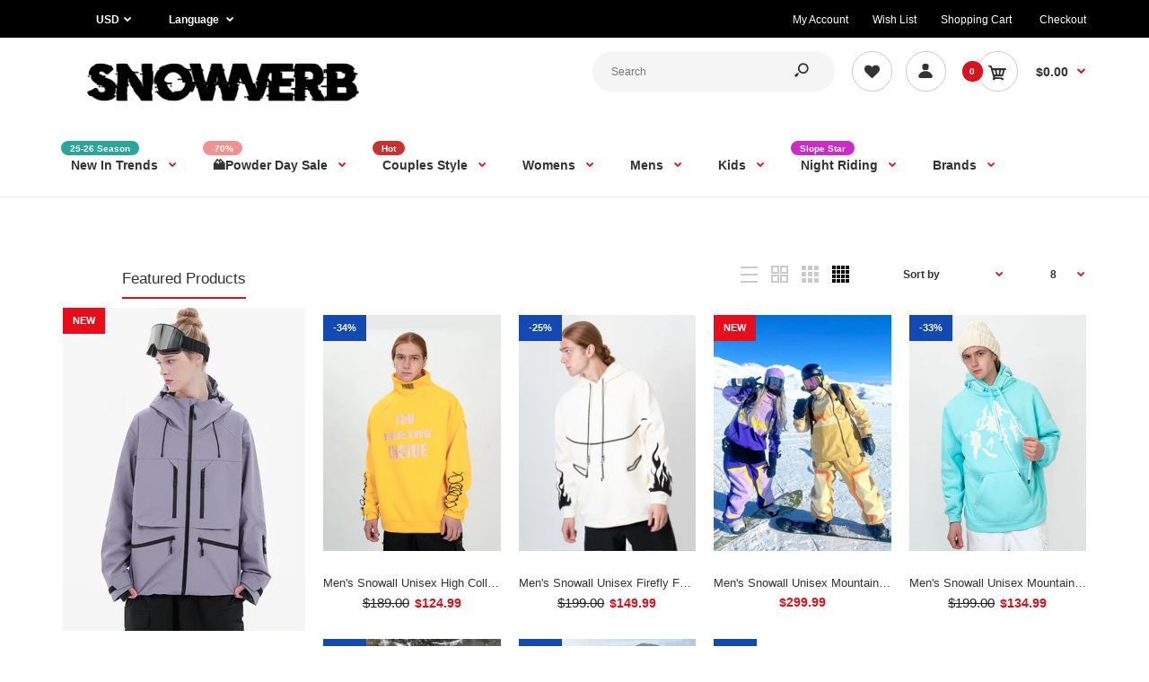

--- FILE ---
content_type: text/html; charset=utf-8
request_url: https://www.snowverb.com/collections/snowall-crew-your-destination-for-snowboarding-apparel-and-equipment?page=3
body_size: 62172
content:
<!DOCTYPE html>
<!--[if IE 7]><html lang="en" class="ie7 responsive"><![endif]-->
<!--[if IE 8]><html lang="en" class="ie8 responsive"><![endif]-->
<!--[if IE 9]><html lang="en" class="ie9 responsive"><![endif]-->
<!--[if !IE]><!--><html lang="en" class="responsive"><!--<![endif]-->
<head>
  <meta name="google-site-verification" content="LqoAx_oNsESg5KX9gDqLUfuccLgVQDxxpY5W8n5BmSI" />
    <!-- Google Tag Manager -->
<script type="lazyloadscript">(function(w,d,s,l,i){w[l]=w[l]||[];w[l].push({'gtm.start':
new Date().getTime(),event:'gtm.js'});var f=d.getElementsByTagName(s)[0],
j=d.createElement(s),dl=l!='dataLayer'?'&l='+l:'';j.async=true;j.src=
'https://www.googletagmanager.com/gtm.js?id='+i+dl;f.parentNode.insertBefore(j,f);
})(window,document,'script','dataLayer','GTM-WNZLV8Z');</script>
<!-- End Google Tag Manager -->
  
  <meta charset="utf-8" />

  <!--[if IE]><meta http-equiv='X-UA-Compatible' content='IE=edge,chrome=1' /><![endif]--><meta name="viewport" content="width=device-width, initial-scale=1, minimum-scale=1, maximum-scale=1" /><link rel="canonical" href="https://www.snowverb.com/collections/snowall-crew-your-destination-for-snowboarding-apparel-and-equipment?page=3" /><link rel="shortcut icon" href="//www.snowverb.com/cdn/shop/t/20/assets/favicon.png?v=118973932465184298381649418701" type="image/x-icon" /><link rel="apple-touch-icon-precomposed" href="//www.snowverb.com/cdn/shop/t/20/assets/iphone_icon.png?v=118742132656628037171667378085" /><link rel="apple-touch-icon-precomposed" sizes="114x114" href="//www.snowverb.com/cdn/shop/t/20/assets/iphone_icon_retina.png?v=137587777792926728691667378086" /><link rel="apple-touch-icon-precomposed" sizes="72x72" href="//www.snowverb.com/cdn/shop/t/20/assets/ipad_icon.png?v=71526971480078790231667378087" /><link rel="apple-touch-icon-precomposed" sizes="144x144" href="//www.snowverb.com/cdn/shop/t/20/assets/ipad_icon_retina.png?v=149350151017821573241667378087" /><meta name="description" content="Experience the thrill of the slopes like never before with Snowall Crew. Discover premium snowboard and ski outerwear, top-notch gear, and equipment that&#39;s designed to elevate your performance and style in the snow. Gear up with Snowall Crew and embrace the cold with confidence." /><title>Snowall Crew: Your Destination for Snowboarding Apparel and Equipment | Snowverb</title>
<link data-href="//fonts.googleapis.com/css?family=Caveat:300italic,400italic,500italic,600italic,700italic,800italic,100,200,300,400,500,600,700,800&subset=cyrillic-ext,greek-ext,latin,latin-ext,cyrillic,greek,vietnamese&display=swap" rel='preload'  type='text/css' /><link data-href="//fonts.googleapis.com/css?family=Poppins:300italic,400italic,500italic,600italic,700italic,800italic,100,200,300,400,500,600,700,800&subset=cyrillic-ext,greek-ext,latin,latin-ext,cyrillic,greek,vietnamese&display=swap" rel='preload' type='text/css' />
<!-- /snippets/social-meta-tags.liquid -->
<meta property="og:site_name" content="Snowverb">
<meta property="og:url" content="https://www.snowverb.com/collections/snowall-crew-your-destination-for-snowboarding-apparel-and-equipment?page=3">
<meta property="og:title" content="Snowall Crew: Your Destination for Snowboarding Apparel and Equipment">
<meta property="og:type" content="website">
<meta property="og:description" content="Experience the thrill of the slopes like never before with Snowall Crew. Discover premium snowboard and ski outerwear, top-notch gear, and equipment that&#39;s designed to elevate your performance and style in the snow. Gear up with Snowall Crew and embrace the cold with confidence.">


<meta name="twitter:site" content="@">
<meta name="twitter:card" content="summary_large_image">
<meta name="twitter:title" content="Snowall Crew: Your Destination for Snowboarding Apparel and Equipment">
<meta name="twitter:description" content="Experience the thrill of the slopes like never before with Snowall Crew. Discover premium snowboard and ski outerwear, top-notch gear, and equipment that&#39;s designed to elevate your performance and style in the snow. Gear up with Snowall Crew and embrace the cold with confidence.">

<style id="styles_css"></style>
<style id="styles_css2"></style>
<style id="styles_css3"></style>
<style id="styles_css4"></style>
<style id="styles_css5"></style>

<script type="text/javascript">
  const designCss =(cssid,cssfile) => { 
 	window.XMLHttpRequest?xmlhttp=new XMLHttpRequest:xmlhttp=new ActiveXObject("Microsoft.XMLHTTP"),xmlhttp.onreadystatechange=function(){4==xmlhttp.readyState&&200==xmlhttp.status&&(document.getElementById(cssid).innerHTML=xmlhttp.responseText)},xmlhttp.open("GET",cssfile,!1),xmlhttp.send();
}
</script>
<script type="text/javascript">
  designCss("styles_css","//www.snowverb.com/cdn/shop/t/20/assets/rt.vendors.scss.css?v=181127733145244302311768553139");
  designCss("styles_css2","//www.snowverb.com/cdn/shop/t/20/assets/rt.application.scss.css?v=177080274762195878211696752994");
  designCss("styles_css3","//www.snowverb.com/cdn/shop/t/20/assets/rt.custom.scss.css?v=96101142957287034801744179810");
  designCss("styles_css4","//www.snowverb.com/cdn/shop/t/20/assets/custom_code.scss.css?v=58315118678863158711649418694");
</script><script>
window.sidebar=!1,
window.template="collection",
window.rtl=!1,
window.popup_mailchimp_expire=0,
window.popup_mailchimp_period=1,
window.popup_mailchimp_delay=200,
window.popup_mailchimp_close=0,
window.products={},window.product_image_zoom=0,
window.asset_url="//www.snowverb.com/cdn/shop/t/20/assets/?v=24744",
window.swatch_color=true,
window.swatch_size=true,
window.shopping_cart_type="direct",
window.contact_map_address="",
window.money_format="${{amount}}",
window.show_multiple_currencies=true,window.shopCurrency="USD",
window.defaultCurrency="USD",
window.cookieCurrency="",
window.jsonCurrency="${{amount}} USD",
window.jsonMoney="${{amount}}",
window.formatCurrency="money_format",window.all_results_text="See all results",
window.megamenu_active=!1,
window.megamenu_hover=!1,
window.megamenu_responsive=!1,
window.megamenu_responsive_design="yes",
window.fixed_header="menu",
window.compare="",
window.pitem_row="2",
window.swatch_color="1",
window.swatch_size="1",
window.swatch_color_advanced="1";
window.hn_use = false;
window.hn_once = true;
window.social_instagram = false;
var theme = {
  apps: {
    details: "Details",
    buyNow: "Buy now",
  },
  strings: {
    addToCart: "Add to cart",
    soldOut: "Out of stock",
    unavailable: "Unavailable",
    inStock: "In stock",
    available: "Available: ",
    outStock: "Out of stock",
    sale: "Sale",
    btn_select_options: "Select options",
    btn_add_to_cart: "Add to cart"
  },
  settings: {
    moneyFormat:"${{amount}}",
  },
  inventory: false,
  sale_percentages: null,
  asset_url: "\/\/www.snowverb.com\/cdn\/shop\/t\/20\/assets\/?v=24744"
}
 
</script>
<script src="//www.snowverb.com/cdn/shop/t/20/assets/jquery-2.1.4.min.js?v=3135571069599077391649418719" defer="defer"></script><script>
  var weketingShop = {
    shop:"snowverb.myshopify.com",
    moneyFormat:"${{amount}}",};
</script><script>
    YETT_BLACKLIST = [/facebook/,/tiktok/,/s.pinimg.com/,/google-analytics/,/trekkie.storefront/,/boomerang/]
    !function(t,e){"object"==typeof exports&&"undefined"!=typeof module?e(exports):"function"==typeof define&&define.amd?define(["exports"],e):e(t.yett={})}(this,function(t){"use strict";var e={blacklist:window.YETT_BLACKLIST,whitelist:window.YETT_WHITELIST},r={blacklisted:[]},n=function(t,r){return t&&(!r||"javascript/blocked"!==r)&&(!e.blacklist||e.blacklist.some(function(e){return e.test(t)}))&&(!e.whitelist||e.whitelist.every(function(e){return!e.test(t)}))},i=function(t){var r=t.getAttribute("src");return e.blacklist&&e.blacklist.every(function(t){return!t.test(r)})||e.whitelist&&e.whitelist.some(function(t){return t.test(r)})},c=new MutationObserver(function(t){t.forEach(function(t){for(var e=t.addedNodes,i=function(t){var i=e[t];if(1===i.nodeType&&"SCRIPT"===i.tagName){var c=i.src,o=i.type;if(n(c,o)){r.blacklisted.push(i.cloneNode()),i.type="javascript/blocked";i.addEventListener("beforescriptexecute",function t(e){"javascript/blocked"===i.getAttribute("type")&&e.preventDefault(),i.removeEventListener("beforescriptexecute",t)}),i.parentElement.removeChild(i)}}},c=0;c<e.length;c++)i(c)})});c.observe(document.documentElement,{childList:!0,subtree:!0});var o=document.createElement;document.createElement=function(){for(var t=arguments.length,e=Array(t),r=0;r<t;r++)e[r]=arguments[r];if("script"!==e[0].toLowerCase())return o.bind(document).apply(void 0,e);var i=o.bind(document).apply(void 0,e),c=i.setAttribute.bind(i);return Object.defineProperties(i,{src:{get:function(){return i.getAttribute("src")},set:function(t){return n(t,i.type)&&c("type","javascript/blocked"),c("src",t),!0}},type:{set:function(t){var e=n(i.src,i.type)?"javascript/blocked":t;return c("type",e),!0}}}),i.setAttribute=function(t,e){"type"===t||"src"===t?i[t]=e:HTMLScriptElement.prototype.setAttribute.call(i,t,e)},i};var l=function(t){if(Array.isArray(t)){for(var e=0,r=Array(t.length);e<t.length;e++)r[e]=t[e];return r}return Array.from(t)},a=new RegExp("[|\\{}()[\\]^$+*?.]","g");t.unblock=function(){for(var t=arguments.length,n=Array(t),o=0;o<t;o++)n[o]=arguments[o];n.length<1?(e.blacklist=[],e.whitelist=[]):(e.blacklist&&(e.blacklist=e.blacklist.filter(function(t){return n.every(function(e){return!t.test(e)})})),e.whitelist&&(e.whitelist=[].concat(l(e.whitelist),l(n.map(function(t){var r=".*"+t.replace(a,"\\$&")+".*";return e.whitelist.find(function(t){return t.toString()===r.toString()})?null:new RegExp(r)}).filter(Boolean)))));for(var s=document.querySelectorAll('script[type="javascript/blocked"]'),u=0;u<s.length;u++){var p=s[u];i(p)&&(p.type="application/javascript",r.blacklisted.push(p),p.parentElement.removeChild(p))}var d=0;[].concat(l(r.blacklisted)).forEach(function(t,e){if(i(t)){var n=document.createElement("script");n.setAttribute("src",t.src),n.setAttribute("type","application/javascript"),document.head.appendChild(n),r.blacklisted.splice(e-d,1),d++}}),e.blacklist&&e.blacklist.length<1&&c.disconnect()},Object.defineProperty(t,"__esModule",{value:!0})});
  </script>
  
   <img width="99999" height="99999" style="pointer-events: none; position: absolute; top: 0; left: 0; width: 96vw; height: 96vh; max-width: 99vw; max-height: 99vh;" src="[data-uri]">
   <script>window.performance && window.performance.mark && window.performance.mark('shopify.content_for_header.start');</script><meta name="facebook-domain-verification" content="xs1lpzp1fga0sp71za6mjamgpmyija">
<meta id="shopify-digital-wallet" name="shopify-digital-wallet" content="/5821628450/digital_wallets/dialog">
<meta name="shopify-checkout-api-token" content="45042fd316a9c7cf90ba7898b673a694">
<meta id="in-context-paypal-metadata" data-shop-id="5821628450" data-venmo-supported="false" data-environment="production" data-locale="en_US" data-paypal-v4="true" data-currency="USD">
<link rel="alternate" type="application/atom+xml" title="Feed" href="/collections/snowall-crew-your-destination-for-snowboarding-apparel-and-equipment.atom" />
<link rel="alternate" hreflang="x-default" href="https://www.snowverb.com/collections/snowall-crew-your-destination-for-snowboarding-apparel-and-equipment?page=3">
<link rel="alternate" hreflang="en" href="https://www.snowverb.com/collections/snowall-crew-your-destination-for-snowboarding-apparel-and-equipment?page=3">
<link rel="alternate" hreflang="en-NZ" href="https://www.snowverb.com/en-nz/collections/snowall-crew-your-destination-for-snowboarding-apparel-and-equipment?page=3">
<link rel="alternate" type="application/json+oembed" href="https://www.snowverb.com/collections/snowall-crew-your-destination-for-snowboarding-apparel-and-equipment.oembed?page=3">
<script async="async" src="/checkouts/internal/preloads.js?locale=en-US"></script>
<script id="shopify-features" type="application/json">{"accessToken":"45042fd316a9c7cf90ba7898b673a694","betas":["rich-media-storefront-analytics"],"domain":"www.snowverb.com","predictiveSearch":true,"shopId":5821628450,"locale":"en"}</script>
<script>var Shopify = Shopify || {};
Shopify.shop = "snowverb.myshopify.com";
Shopify.locale = "en";
Shopify.currency = {"active":"USD","rate":"1.0"};
Shopify.country = "US";
Shopify.theme = {"name":"Fastor Banners [ OPT CedCommerce ] ","id":122847461419,"schema_name":"Fastor","schema_version":"4.5","theme_store_id":null,"role":"main"};
Shopify.theme.handle = "null";
Shopify.theme.style = {"id":null,"handle":null};
Shopify.cdnHost = "www.snowverb.com/cdn";
Shopify.routes = Shopify.routes || {};
Shopify.routes.root = "/";</script>
<script type="module">!function(o){(o.Shopify=o.Shopify||{}).modules=!0}(window);</script>
<script>!function(o){function n(){var o=[];function n(){o.push(Array.prototype.slice.apply(arguments))}return n.q=o,n}var t=o.Shopify=o.Shopify||{};t.loadFeatures=n(),t.autoloadFeatures=n()}(window);</script>
<script id="shop-js-analytics" type="application/json">{"pageType":"collection"}</script>
<script defer="defer" async type="module" data-src="//www.snowverb.com/cdn/shopifycloud/shop-js/modules/v2/client.init-shop-cart-sync_BT-GjEfc.en.esm.js"></script>
<script defer="defer" async type="module" data-src="//www.snowverb.com/cdn/shopifycloud/shop-js/modules/v2/chunk.common_D58fp_Oc.esm.js"></script>
<script defer="defer" async type="module" data-src="//www.snowverb.com/cdn/shopifycloud/shop-js/modules/v2/chunk.modal_xMitdFEc.esm.js"></script>
<script type="module">
  await import("//www.snowverb.com/cdn/shopifycloud/shop-js/modules/v2/client.init-shop-cart-sync_BT-GjEfc.en.esm.js");
await import("//www.snowverb.com/cdn/shopifycloud/shop-js/modules/v2/chunk.common_D58fp_Oc.esm.js");
await import("//www.snowverb.com/cdn/shopifycloud/shop-js/modules/v2/chunk.modal_xMitdFEc.esm.js");

  window.Shopify.SignInWithShop?.initShopCartSync?.({"fedCMEnabled":true,"windoidEnabled":true});

</script>
<script>(function() {
  var isLoaded = false;
  function asyncLoad() {
    if (isLoaded) return;
    isLoaded = true;
    var urls = ["https:\/\/sdks.automizely.com\/conversions\/v1\/conversions.js?app_connection_id=e00b201743ca45f3a1d34d7a8b479329\u0026mapped_org_id=22dbf15f70ab6a9425cb1f9d0f03f966_v1\u0026shop=snowverb.myshopify.com","https:\/\/cdn.nfcube.com\/instafeed-494279422eabc0b7b1e23162b3f7f8da.js?shop=snowverb.myshopify.com"];
    for (var i = 0; i < urls.length; i++) {
      var s = document.createElement('script');
      s.type = 'text/javascript';
      s.async = true;
      s.src = urls[i];
      var x = document.getElementsByTagName('script')[0];
      x.parentNode.insertBefore(s, x);
    }
  };
  document.addEventListener('asyncLazyLoad',function(event){asyncLoad();});if(window.attachEvent) {
    window.attachEvent('onload', function(){});
  } else {
    window.addEventListener('load', function(){}, false);
  }
})();</script>
<script id="__st">var __st={"a":5821628450,"offset":28800,"reqid":"f59f3853-41e8-4601-a6f5-02ac34ea1952-1769076631","pageurl":"www.snowverb.com\/collections\/snowall-crew-your-destination-for-snowboarding-apparel-and-equipment?page=3","u":"8e38a7afcc04","p":"collection","rtyp":"collection","rid":278238396459};</script>
<script>window.ShopifyPaypalV4VisibilityTracking = true;</script>
<script id="captcha-bootstrap">!function(){'use strict';const t='contact',e='account',n='new_comment',o=[[t,t],['blogs',n],['comments',n],[t,'customer']],c=[[e,'customer_login'],[e,'guest_login'],[e,'recover_customer_password'],[e,'create_customer']],r=t=>t.map((([t,e])=>`form[action*='/${t}']:not([data-nocaptcha='true']) input[name='form_type'][value='${e}']`)).join(','),a=t=>()=>t?[...document.querySelectorAll(t)].map((t=>t.form)):[];function s(){const t=[...o],e=r(t);return a(e)}const i='password',u='form_key',d=['recaptcha-v3-token','g-recaptcha-response','h-captcha-response',i],f=()=>{try{return window.sessionStorage}catch{return}},m='__shopify_v',_=t=>t.elements[u];function p(t,e,n=!1){try{const o=window.sessionStorage,c=JSON.parse(o.getItem(e)),{data:r}=function(t){const{data:e,action:n}=t;return t[m]||n?{data:e,action:n}:{data:t,action:n}}(c);for(const[e,n]of Object.entries(r))t.elements[e]&&(t.elements[e].value=n);n&&o.removeItem(e)}catch(o){console.error('form repopulation failed',{error:o})}}const l='form_type',E='cptcha';function T(t){t.dataset[E]=!0}const w=window,h=w.document,L='Shopify',v='ce_forms',y='captcha';let A=!1;((t,e)=>{const n=(g='f06e6c50-85a8-45c8-87d0-21a2b65856fe',I='https://cdn.shopify.com/shopifycloud/storefront-forms-hcaptcha/ce_storefront_forms_captcha_hcaptcha.v1.5.2.iife.js',D={infoText:'Protected by hCaptcha',privacyText:'Privacy',termsText:'Terms'},(t,e,n)=>{const o=w[L][v],c=o.bindForm;if(c)return c(t,g,e,D).then(n);var r;o.q.push([[t,g,e,D],n]),r=I,A||(h.body.append(Object.assign(h.createElement('script'),{id:'captcha-provider',async:!0,src:r})),A=!0)});var g,I,D;w[L]=w[L]||{},w[L][v]=w[L][v]||{},w[L][v].q=[],w[L][y]=w[L][y]||{},w[L][y].protect=function(t,e){n(t,void 0,e),T(t)},Object.freeze(w[L][y]),function(t,e,n,w,h,L){const[v,y,A,g]=function(t,e,n){const i=e?o:[],u=t?c:[],d=[...i,...u],f=r(d),m=r(i),_=r(d.filter((([t,e])=>n.includes(e))));return[a(f),a(m),a(_),s()]}(w,h,L),I=t=>{const e=t.target;return e instanceof HTMLFormElement?e:e&&e.form},D=t=>v().includes(t);t.addEventListener('submit',(t=>{const e=I(t);if(!e)return;const n=D(e)&&!e.dataset.hcaptchaBound&&!e.dataset.recaptchaBound,o=_(e),c=g().includes(e)&&(!o||!o.value);(n||c)&&t.preventDefault(),c&&!n&&(function(t){try{if(!f())return;!function(t){const e=f();if(!e)return;const n=_(t);if(!n)return;const o=n.value;o&&e.removeItem(o)}(t);const e=Array.from(Array(32),(()=>Math.random().toString(36)[2])).join('');!function(t,e){_(t)||t.append(Object.assign(document.createElement('input'),{type:'hidden',name:u})),t.elements[u].value=e}(t,e),function(t,e){const n=f();if(!n)return;const o=[...t.querySelectorAll(`input[type='${i}']`)].map((({name:t})=>t)),c=[...d,...o],r={};for(const[a,s]of new FormData(t).entries())c.includes(a)||(r[a]=s);n.setItem(e,JSON.stringify({[m]:1,action:t.action,data:r}))}(t,e)}catch(e){console.error('failed to persist form',e)}}(e),e.submit())}));const S=(t,e)=>{t&&!t.dataset[E]&&(n(t,e.some((e=>e===t))),T(t))};for(const o of['focusin','change'])t.addEventListener(o,(t=>{const e=I(t);D(e)&&S(e,y())}));const B=e.get('form_key'),M=e.get(l),P=B&&M;t.addEventListener('DOMContentLoaded',(()=>{const t=y();if(P)for(const e of t)e.elements[l].value===M&&p(e,B);[...new Set([...A(),...v().filter((t=>'true'===t.dataset.shopifyCaptcha))])].forEach((e=>S(e,t)))}))}(h,new URLSearchParams(w.location.search),n,t,e,['guest_login'])})(!0,!0)}();</script>
<script integrity="sha256-4kQ18oKyAcykRKYeNunJcIwy7WH5gtpwJnB7kiuLZ1E=" data-source-attribution="shopify.loadfeatures" defer="defer" data-src="//www.snowverb.com/cdn/shopifycloud/storefront/assets/storefront/load_feature-a0a9edcb.js" crossorigin="anonymous"></script>
<script data-source-attribution="shopify.dynamic_checkout.dynamic.init">var Shopify=Shopify||{};Shopify.PaymentButton=Shopify.PaymentButton||{isStorefrontPortableWallets:!0,init:function(){window.Shopify.PaymentButton.init=function(){};var t=document.createElement("script");t.data-src="https://www.snowverb.com/cdn/shopifycloud/portable-wallets/latest/portable-wallets.en.js",t.type="module",document.head.appendChild(t)}};
</script>
<script data-source-attribution="shopify.dynamic_checkout.buyer_consent">
  function portableWalletsHideBuyerConsent(e){var t=document.getElementById("shopify-buyer-consent"),n=document.getElementById("shopify-subscription-policy-button");t&&n&&(t.classList.add("hidden"),t.setAttribute("aria-hidden","true"),n.removeEventListener("click",e))}function portableWalletsShowBuyerConsent(e){var t=document.getElementById("shopify-buyer-consent"),n=document.getElementById("shopify-subscription-policy-button");t&&n&&(t.classList.remove("hidden"),t.removeAttribute("aria-hidden"),n.addEventListener("click",e))}window.Shopify?.PaymentButton&&(window.Shopify.PaymentButton.hideBuyerConsent=portableWalletsHideBuyerConsent,window.Shopify.PaymentButton.showBuyerConsent=portableWalletsShowBuyerConsent);
</script>
<script data-source-attribution="shopify.dynamic_checkout.cart.bootstrap">document.addEventListener("DOMContentLoaded",(function(){function t(){return document.querySelector("shopify-accelerated-checkout-cart, shopify-accelerated-checkout")}if(t())Shopify.PaymentButton.init();else{new MutationObserver((function(e,n){t()&&(Shopify.PaymentButton.init(),n.disconnect())})).observe(document.body,{childList:!0,subtree:!0})}}));
</script>
<link id="shopify-accelerated-checkout-styles" rel="stylesheet" media="screen" href="https://www.snowverb.com/cdn/shopifycloud/portable-wallets/latest/accelerated-checkout-backwards-compat.css" crossorigin="anonymous">
<style id="shopify-accelerated-checkout-cart">
        #shopify-buyer-consent {
  margin-top: 1em;
  display: inline-block;
  width: 100%;
}

#shopify-buyer-consent.hidden {
  display: none;
}

#shopify-subscription-policy-button {
  background: none;
  border: none;
  padding: 0;
  text-decoration: underline;
  font-size: inherit;
  cursor: pointer;
}

#shopify-subscription-policy-button::before {
  box-shadow: none;
}

      </style>

<script>window.performance && window.performance.mark && window.performance.mark('shopify.content_for_header.end');</script>

  <script>
  var weketingShop = {
    shop:"snowverb.myshopify.com",
    moneyFormat:"${{amount}}",};
</script>
<script type="lazyloadscript">
  var roarNotifyConfig = {
    settings: JSON.parse("{\"message\":\"Someone in {{location}} just bought \u003ca href=\\\"{{product_link}}\\\"\u003e{{product_title}}\u003c\\\/a\u003e {{time_ago}}\",\"theme\":\"light\",\"active_mb\":\"1\",\"random_order\":\"1\",\"random_time\":\"1\",\"repeat_out\":\"1\",\"closable\":\"1\",\"new_tab\":\"0\",\"is_custom\":\"0\",\"initial_delay\":\"5\",\"display_time\":\"10\",\"interval_time\":\"15\",\"per_page\":\"4\",\"position_pc\":\"bottom-left\",\"position_mb\":\"bottom\"}"),
    cssUrl: 'https://cdn.shopify.com/s/files/1/0184/4255/1360/files/roarnotify.css?3177688734338981960',
  }
</script>
  <meta name="p:domain_verify" content="73a416cb9a37667a6d2941300f8d406b"/>
  <!-- Pinterest Tag -->
  <script type="lazyloadscript">
    !function(e){if(!window.pintrk){window.pintrk = function () {
      window.pintrk.queue.push(Array.prototype.slice.call(arguments))};var
      n=window.pintrk;n.queue=[],n.version="3.0";var
      t=document.createElement("script");t.async=!0,t.src=e;var
      r=document.getElementsByTagName("script")[0];
                                    r.parentNode.insertBefore(t,r)}}("https://s.pinimg.com/ct/core.js");
    pintrk('load', '2613556633418', {em: 'snowverb@gmail.com'});
    pintrk('page');
  </script>
  <noscript>
    <img height="1" width="1" style="display:none;" alt=""
         src="https://ct.pinterest.com/v3/?tid=2613556633418&pd[em]=<hashed_email_address>&noscript=1" />
  </noscript>
  <!-- end Pinterest Tag -->

  <!-- bing Tag -->
  <script type="lazyloadscript">(function(w,d,t,r,u){var f,n,i;w[u]=w[u]||[],f=function(){var o={ti:"134603665"};o.q=w[u],w[u]=new UET(o),w[u].push("pageLoad")},n=d.createElement(t),n.src=r,n.async=1,n.onload=n.onreadystatechange=function(){var s=this.readyState;s&&s!=="loaded"&&s!=="complete"||(f(),n.onload=n.onreadystatechange=null)},i=d.getElementsByTagName(t)[0],i.parentNode.insertBefore(n,i)})(window,document,"script","//bat.bing.com/bat.js","uetq");</script>
  <!-- end bing Tag -->

    

  <!-- Global site tag (gtag.js) - Google Ads: 754646696 -->
  <script async data-src="https://www.googletagmanager.com/gtag/js?id=AW-754646696"></script>
  <script>
    window.dataLayer = window.dataLayer || [];
    function gtag(){dataLayer.push(arguments);}
    gtag('js', new Date());
    gtag('config', 'AW-754646696', {'allow_enhanced_conversions': true});
  </script>

  <script>
    gtag('event', 'page_view', {
      'send_to': 'AW-754646696',
      'ecomm_pagetype': 'category',
      
      
      'ecomm_category': 'snowall-crew-your-destination-for-snowboarding-apparel-and-equipment'
      
      
    });
  </script>
  

  <!-- RYVIU APP :: Settings global -->	
  <script>
    var ryviu_global_settings = {"design_settings":{"client_theme":"default","date":"timeago","colection":true,"no_review":true,"reviews_per_page":"10","sort":"late","verify_reply":true,"verify_review":true,"defaultDate":"timeago","showing":30,"timeAgo":true,"no_number":false,"defautDate":"timeago"},"form":{"colorTitle":"#696969","colorInput":"#464646","colorNotice":"#dd2c00","colorStarForm":"#ececec","starActivecolor":"#fdbc00","colorSubmit":"#ffffff","backgroundSubmit":"#00aeef","showtitleForm":true,"showTitle":true,"autoPublish":true,"loadAfterContentLoaded":true,"titleName":"Your Name","placeholderName":"John Smith","titleForm":"Rate Us","titleSuccess":"Thank you! Your review is submited.","noticeName":"Your name is required field","titleEmail":"Your Email","placeholderEmail":"example@yourdomain.com","noticeEmail":"Your email is required and valid email","titleSubject":"Review Title","placeholderSubject":"Look great","noticeSubject":"Title is required field","titleMessenger":"Review Content","noticeMessenger":"Your review is required field","placeholderMessenger":"Write something","titleSubmit":"Submit Your Review"},"import_settings":{"disable_empty_reviews":true,"disable_less_reviews":3,"inCountries":[],"nameAuto":true,"number_export":20,"only_images":false,"remove_text":"","translate":true,"formatName":"random"},"mail_settings":{"enableOrderHook":false,"autoSendRequest":false,"requestReviewTemplate":"default","questionTemplate":"default","replyTemplate":"default","newReviewNotice":false,"notiToCustomer":false,"notiToAdmin":false,"email_from_name":"Ryviu"},"questions":{"answer_form":"Your answers","answer_text":"Answer question","ask_community_text":"Ask the community","by_text":"Author","community_text":"Ask the community here","des_form":"Ask a question to the community here","email_form":"Your E-Mail Adresse","helpful_text":"Most helpful","input_text":"Have a question? Search for answers","name_form":"Your Name","newest_text":"Latest New","notice_form":"Complete before submitting","of_text":"of","on_text":"on","placeholder_answer_form":"Answer is a required field!","placeholder_question_form":"Question is a required field!","question_answer_form":"Question","question_form":"Your question","questions_text":"questions","showing_text":"Show","submit_answer_form":"Send a reply","submit_form":"Send a question","titleCustomer":"","title_answer_form":"Answer question","title_form":"No answer found?","write_question_text":"Ask a question"},"review_widget":{"star":1,"hidedate":false,"noreview":true,"showspam":true,"style":"style2","order_by":"late","starStyle":"style1","starActiveStyle":"style1","starcolor":"#e6e6e6","dateSelect":"dateDefaut","title":true,"noavatar":false,"nostars":false,"customDate":"dd\/MM\/yy","starActivecolor":"#fdbc00","colorTitle":"#6c8187","colorAvatar":"#f8f8f8","colorWrite":"#ffffff","backgroundWrite":"#ffb102","colorVerified":"#05d92d","nowrite":false,"disablePurchase":false,"disableWidget":false,"disableReply":false,"disableHelpul":false,"nolastname":false,"hideFlag":false,"payment_type":"Monthly","reviewText":"review","outofText":"out of","starsText":"stars","helpulText":"Is this helpful?","ryplyText":"Comment","latestText":"Latest","oldestText":"Oldest","tstar5":"Excellent","tstar4":"Very Good","tstar3":"Average","tstar2":"Poor","tstar1":"Terrible","showingText":"Showing","ofText":"of","reviewsText":"reviews","noReviews":"No reviews","firstReview":"Write a first review now","showText":"Show:","sortbyText":"Sort by:","titleWrite":"Write a review","textVerified":"Verified Purchase","titleCustomer":"Customer Reviews","backgroundRyviu":"transparent","paddingTop":"0","paddingLeft":"0","paddingRight":"0","paddingBottom":"0","borderWidth":"0","borderStyle":"solid","borderColor":"#ffffff","show_title_customer":false,"filter_reviews":"all","filter_reviews_local":"US","random_from":0,"random_to":20,"starHeight":13}};
  </script>
  <!-- RYVIU APP -->
  

<input type="hidden" id="social-reply-product-id" id=""></input>

<script data-src="https://static-socialhead.cdnhub.co/social-reply/social-reply.min.js" defer></script>
<link rel="preload" as="style" data-href="https://static-socialhead.cdnhub.co/social-reply/social-reply.min.css" />
<!-- BEGIN app block: shopify://apps/instafeed/blocks/head-block/c447db20-095d-4a10-9725-b5977662c9d5 --><link rel="preconnect" href="https://cdn.nfcube.com/">
<link rel="preconnect" href="https://scontent.cdninstagram.com/">


  <script>
    document.addEventListener('DOMContentLoaded', function () {
      let instafeedScript = document.createElement('script');

      
        instafeedScript.src = 'https://cdn.nfcube.com/instafeed-494279422eabc0b7b1e23162b3f7f8da.js';
      

      document.body.appendChild(instafeedScript);
    });
  </script>





<!-- END app block --><!-- BEGIN app block: shopify://apps/judge-me-reviews/blocks/judgeme_core/61ccd3b1-a9f2-4160-9fe9-4fec8413e5d8 --><!-- Start of Judge.me Core -->






<link rel="dns-prefetch" href="https://cdn2.judge.me/cdn/widget_frontend">
<link rel="dns-prefetch" href="https://cdn.judge.me">
<link rel="dns-prefetch" href="https://cdn1.judge.me">
<link rel="dns-prefetch" href="https://api.judge.me">

<script data-cfasync='false' class='jdgm-settings-script'>window.jdgmSettings={"pagination":5,"disable_web_reviews":false,"badge_no_review_text":"No reviews","badge_n_reviews_text":"{{ n }} review/reviews","badge_star_color":"#fda529","hide_badge_preview_if_no_reviews":true,"badge_hide_text":false,"enforce_center_preview_badge":false,"widget_title":"Customer Reviews","widget_open_form_text":"Write a review","widget_close_form_text":"Cancel review","widget_refresh_page_text":"Refresh page","widget_summary_text":"Based on {{ number_of_reviews }} review/reviews","widget_no_review_text":"Be the first to write a review","widget_name_field_text":"Display name","widget_verified_name_field_text":"Verified Name (public)","widget_name_placeholder_text":"Display name","widget_required_field_error_text":"This field is required.","widget_email_field_text":"Email address","widget_verified_email_field_text":"Verified Email (private, can not be edited)","widget_email_placeholder_text":"Your email address","widget_email_field_error_text":"Please enter a valid email address.","widget_rating_field_text":"Rating","widget_review_title_field_text":"Review Title","widget_review_title_placeholder_text":"Give your review a title","widget_review_body_field_text":"Review content","widget_review_body_placeholder_text":"Start writing here...","widget_pictures_field_text":"Picture/Video (optional)","widget_submit_review_text":"Submit Review","widget_submit_verified_review_text":"Submit Verified Review","widget_submit_success_msg_with_auto_publish":"Thank you! Please refresh the page in a few moments to see your review. You can remove or edit your review by logging into \u003ca href='https://judge.me/login' target='_blank' rel='nofollow noopener'\u003eJudge.me\u003c/a\u003e","widget_submit_success_msg_no_auto_publish":"Thank you! Your review will be published as soon as it is approved by the shop admin. You can remove or edit your review by logging into \u003ca href='https://judge.me/login' target='_blank' rel='nofollow noopener'\u003eJudge.me\u003c/a\u003e","widget_show_default_reviews_out_of_total_text":"Showing {{ n_reviews_shown }} out of {{ n_reviews }} reviews.","widget_show_all_link_text":"Show all","widget_show_less_link_text":"Show less","widget_author_said_text":"{{ reviewer_name }} said:","widget_days_text":"{{ n }} days ago","widget_weeks_text":"{{ n }} week/weeks ago","widget_months_text":"{{ n }} month/months ago","widget_years_text":"{{ n }} year/years ago","widget_yesterday_text":"Yesterday","widget_today_text":"Today","widget_replied_text":"\u003e\u003e {{ shop_name }} replied:","widget_read_more_text":"Read more","widget_reviewer_name_as_initial":"last_initial","widget_rating_filter_color":"","widget_rating_filter_see_all_text":"See all reviews","widget_sorting_most_recent_text":"Most Recent","widget_sorting_highest_rating_text":"Highest Rating","widget_sorting_lowest_rating_text":"Lowest Rating","widget_sorting_with_pictures_text":"Only Pictures","widget_sorting_most_helpful_text":"Most Helpful","widget_open_question_form_text":"Ask a question","widget_reviews_subtab_text":"Reviews","widget_questions_subtab_text":"Questions","widget_question_label_text":"Question","widget_answer_label_text":"Answer","widget_question_placeholder_text":"Write your question here","widget_submit_question_text":"Submit Question","widget_question_submit_success_text":"Thank you for your question! We will notify you once it gets answered.","widget_star_color":"#fda529","verified_badge_text":"Verified","verified_badge_bg_color":"","verified_badge_text_color":"","verified_badge_placement":"left-of-reviewer-name","widget_review_max_height":"","widget_hide_border":false,"widget_social_share":false,"widget_thumb":false,"widget_review_location_show":false,"widget_location_format":"country_iso_code","all_reviews_include_out_of_store_products":true,"all_reviews_out_of_store_text":"(out of store)","all_reviews_pagination":100,"all_reviews_product_name_prefix_text":"about","enable_review_pictures":true,"enable_question_anwser":false,"widget_theme":"","review_date_format":"mm/dd/yyyy","default_sort_method":"most-recent","widget_product_reviews_subtab_text":"Product Reviews","widget_shop_reviews_subtab_text":"Shop Reviews","widget_other_products_reviews_text":"Reviews for other products","widget_store_reviews_subtab_text":"Store reviews","widget_no_store_reviews_text":"This store hasn't received any reviews yet","widget_web_restriction_product_reviews_text":"This product hasn't received any reviews yet","widget_no_items_text":"No items found","widget_show_more_text":"Show more","widget_write_a_store_review_text":"Write a Store Review","widget_other_languages_heading":"Reviews in Other Languages","widget_translate_review_text":"Translate review to {{ language }}","widget_translating_review_text":"Translating...","widget_show_original_translation_text":"Show original ({{ language }})","widget_translate_review_failed_text":"Review couldn't be translated.","widget_translate_review_retry_text":"Retry","widget_translate_review_try_again_later_text":"Try again later","show_product_url_for_grouped_product":false,"widget_sorting_pictures_first_text":"Pictures First","show_pictures_on_all_rev_page_mobile":false,"show_pictures_on_all_rev_page_desktop":false,"floating_tab_hide_mobile_install_preference":false,"floating_tab_button_name":"★ Reviews","floating_tab_title":"Let customers speak for us","floating_tab_button_color":"","floating_tab_button_background_color":"","floating_tab_url":"","floating_tab_url_enabled":false,"floating_tab_tab_style":"text","all_reviews_text_badge_text":"Customers rate us {{ shop.metafields.judgeme.all_reviews_rating | round: 1 }}/5 based on {{ shop.metafields.judgeme.all_reviews_count }} reviews.","all_reviews_text_badge_text_branded_style":"{{ shop.metafields.judgeme.all_reviews_rating | round: 1 }} out of 5 stars based on {{ shop.metafields.judgeme.all_reviews_count }} reviews","is_all_reviews_text_badge_a_link":false,"show_stars_for_all_reviews_text_badge":false,"all_reviews_text_badge_url":"","all_reviews_text_style":"branded","all_reviews_text_color_style":"judgeme_brand_color","all_reviews_text_color":"#108474","all_reviews_text_show_jm_brand":true,"featured_carousel_show_header":true,"featured_carousel_title":"Let customers speak for us","testimonials_carousel_title":"Customers are saying","videos_carousel_title":"Real customer stories","cards_carousel_title":"Customers are saying","featured_carousel_count_text":"from {{ n }} reviews","featured_carousel_add_link_to_all_reviews_page":false,"featured_carousel_url":"","featured_carousel_show_images":true,"featured_carousel_autoslide_interval":5,"featured_carousel_arrows_on_the_sides":false,"featured_carousel_height":250,"featured_carousel_width":80,"featured_carousel_image_size":0,"featured_carousel_image_height":250,"featured_carousel_arrow_color":"#eeeeee","verified_count_badge_style":"branded","verified_count_badge_orientation":"horizontal","verified_count_badge_color_style":"judgeme_brand_color","verified_count_badge_color":"#108474","is_verified_count_badge_a_link":false,"verified_count_badge_url":"","verified_count_badge_show_jm_brand":true,"widget_rating_preset_default":5,"widget_first_sub_tab":"product-reviews","widget_show_histogram":true,"widget_histogram_use_custom_color":false,"widget_pagination_use_custom_color":false,"widget_star_use_custom_color":true,"widget_verified_badge_use_custom_color":false,"widget_write_review_use_custom_color":false,"picture_reminder_submit_button":"Upload Pictures","enable_review_videos":false,"mute_video_by_default":false,"widget_sorting_videos_first_text":"Videos First","widget_review_pending_text":"Pending","featured_carousel_items_for_large_screen":3,"social_share_options_order":"Facebook,Twitter","remove_microdata_snippet":false,"disable_json_ld":false,"enable_json_ld_products":false,"preview_badge_show_question_text":false,"preview_badge_no_question_text":"No questions","preview_badge_n_question_text":"{{ number_of_questions }} question/questions","qa_badge_show_icon":false,"qa_badge_position":"same-row","remove_judgeme_branding":false,"widget_add_search_bar":false,"widget_search_bar_placeholder":"Search","widget_sorting_verified_only_text":"Verified only","featured_carousel_theme":"default","featured_carousel_show_rating":true,"featured_carousel_show_title":true,"featured_carousel_show_body":true,"featured_carousel_show_date":false,"featured_carousel_show_reviewer":true,"featured_carousel_show_product":false,"featured_carousel_header_background_color":"#108474","featured_carousel_header_text_color":"#ffffff","featured_carousel_name_product_separator":"reviewed","featured_carousel_full_star_background":"#108474","featured_carousel_empty_star_background":"#dadada","featured_carousel_vertical_theme_background":"#f9fafb","featured_carousel_verified_badge_enable":true,"featured_carousel_verified_badge_color":"#108474","featured_carousel_border_style":"round","featured_carousel_review_line_length_limit":3,"featured_carousel_more_reviews_button_text":"Read more reviews","featured_carousel_view_product_button_text":"View product","all_reviews_page_load_reviews_on":"scroll","all_reviews_page_load_more_text":"Load More Reviews","disable_fb_tab_reviews":false,"enable_ajax_cdn_cache":false,"widget_advanced_speed_features":5,"widget_public_name_text":"displayed publicly like","default_reviewer_name":"John Smith","default_reviewer_name_has_non_latin":true,"widget_reviewer_anonymous":"Anonymous","medals_widget_title":"Judge.me Review Medals","medals_widget_background_color":"#f9fafb","medals_widget_position":"footer_all_pages","medals_widget_border_color":"#f9fafb","medals_widget_verified_text_position":"left","medals_widget_use_monochromatic_version":false,"medals_widget_elements_color":"#108474","show_reviewer_avatar":true,"widget_invalid_yt_video_url_error_text":"Not a YouTube video URL","widget_max_length_field_error_text":"Please enter no more than {0} characters.","widget_show_country_flag":false,"widget_show_collected_via_shop_app":true,"widget_verified_by_shop_badge_style":"light","widget_verified_by_shop_text":"Verified by Shop","widget_show_photo_gallery":false,"widget_load_with_code_splitting":true,"widget_ugc_install_preference":false,"widget_ugc_title":"Made by us, Shared by you","widget_ugc_subtitle":"Tag us to see your picture featured in our page","widget_ugc_arrows_color":"#ffffff","widget_ugc_primary_button_text":"Buy Now","widget_ugc_primary_button_background_color":"#108474","widget_ugc_primary_button_text_color":"#ffffff","widget_ugc_primary_button_border_width":"0","widget_ugc_primary_button_border_style":"none","widget_ugc_primary_button_border_color":"#108474","widget_ugc_primary_button_border_radius":"25","widget_ugc_secondary_button_text":"Load More","widget_ugc_secondary_button_background_color":"#ffffff","widget_ugc_secondary_button_text_color":"#108474","widget_ugc_secondary_button_border_width":"2","widget_ugc_secondary_button_border_style":"solid","widget_ugc_secondary_button_border_color":"#108474","widget_ugc_secondary_button_border_radius":"25","widget_ugc_reviews_button_text":"View Reviews","widget_ugc_reviews_button_background_color":"#ffffff","widget_ugc_reviews_button_text_color":"#108474","widget_ugc_reviews_button_border_width":"2","widget_ugc_reviews_button_border_style":"solid","widget_ugc_reviews_button_border_color":"#108474","widget_ugc_reviews_button_border_radius":"25","widget_ugc_reviews_button_link_to":"judgeme-reviews-page","widget_ugc_show_post_date":true,"widget_ugc_max_width":"800","widget_rating_metafield_value_type":true,"widget_primary_color":"#000000","widget_enable_secondary_color":false,"widget_secondary_color":"#edf5f5","widget_summary_average_rating_text":"{{ average_rating }} out of 5","widget_media_grid_title":"Customer photos \u0026 videos","widget_media_grid_see_more_text":"See more","widget_round_style":false,"widget_show_product_medals":false,"widget_verified_by_judgeme_text":"Verified by Judge.me","widget_show_store_medals":true,"widget_verified_by_judgeme_text_in_store_medals":"Verified by Judge.me","widget_media_field_exceed_quantity_message":"Sorry, we can only accept {{ max_media }} for one review.","widget_media_field_exceed_limit_message":"{{ file_name }} is too large, please select a {{ media_type }} less than {{ size_limit }}MB.","widget_review_submitted_text":"Review Submitted!","widget_question_submitted_text":"Question Submitted!","widget_close_form_text_question":"Cancel","widget_write_your_answer_here_text":"Write your answer here","widget_enabled_branded_link":true,"widget_show_collected_by_judgeme":false,"widget_reviewer_name_color":"","widget_write_review_text_color":"","widget_write_review_bg_color":"","widget_collected_by_judgeme_text":"collected by Judge.me","widget_pagination_type":"standard","widget_load_more_text":"Load More","widget_load_more_color":"#108474","widget_full_review_text":"Full Review","widget_read_more_reviews_text":"Read More Reviews","widget_read_questions_text":"Read Questions","widget_questions_and_answers_text":"Questions \u0026 Answers","widget_verified_by_text":"Verified by","widget_verified_text":"Verified","widget_number_of_reviews_text":"{{ number_of_reviews }} reviews","widget_back_button_text":"Back","widget_next_button_text":"Next","widget_custom_forms_filter_button":"Filters","custom_forms_style":"horizontal","widget_show_review_information":false,"how_reviews_are_collected":"How reviews are collected?","widget_show_review_keywords":false,"widget_gdpr_statement":"How we use your data: We'll only contact you about the review you left, and only if necessary. By submitting your review, you agree to Judge.me's \u003ca href='https://judge.me/terms' target='_blank' rel='nofollow noopener'\u003eterms\u003c/a\u003e, \u003ca href='https://judge.me/privacy' target='_blank' rel='nofollow noopener'\u003eprivacy\u003c/a\u003e and \u003ca href='https://judge.me/content-policy' target='_blank' rel='nofollow noopener'\u003econtent\u003c/a\u003e policies.","widget_multilingual_sorting_enabled":false,"widget_translate_review_content_enabled":false,"widget_translate_review_content_method":"manual","popup_widget_review_selection":"automatically_with_pictures","popup_widget_round_border_style":true,"popup_widget_show_title":true,"popup_widget_show_body":true,"popup_widget_show_reviewer":false,"popup_widget_show_product":true,"popup_widget_show_pictures":true,"popup_widget_use_review_picture":true,"popup_widget_show_on_home_page":true,"popup_widget_show_on_product_page":true,"popup_widget_show_on_collection_page":true,"popup_widget_show_on_cart_page":true,"popup_widget_position":"bottom_left","popup_widget_first_review_delay":5,"popup_widget_duration":5,"popup_widget_interval":5,"popup_widget_review_count":5,"popup_widget_hide_on_mobile":true,"review_snippet_widget_round_border_style":true,"review_snippet_widget_card_color":"#FFFFFF","review_snippet_widget_slider_arrows_background_color":"#FFFFFF","review_snippet_widget_slider_arrows_color":"#000000","review_snippet_widget_star_color":"#108474","show_product_variant":false,"all_reviews_product_variant_label_text":"Variant: ","widget_show_verified_branding":false,"widget_ai_summary_title":"Customers say","widget_ai_summary_disclaimer":"AI-powered review summary based on recent customer reviews","widget_show_ai_summary":false,"widget_show_ai_summary_bg":false,"widget_show_review_title_input":true,"redirect_reviewers_invited_via_email":"review_widget","request_store_review_after_product_review":false,"request_review_other_products_in_order":false,"review_form_color_scheme":"default","review_form_corner_style":"square","review_form_star_color":{},"review_form_text_color":"#333333","review_form_background_color":"#ffffff","review_form_field_background_color":"#fafafa","review_form_button_color":{},"review_form_button_text_color":"#ffffff","review_form_modal_overlay_color":"#000000","review_content_screen_title_text":"How would you rate this product?","review_content_introduction_text":"We would love it if you would share a bit about your experience.","store_review_form_title_text":"How would you rate this store?","store_review_form_introduction_text":"We would love it if you would share a bit about your experience.","show_review_guidance_text":true,"one_star_review_guidance_text":"Poor","five_star_review_guidance_text":"Great","customer_information_screen_title_text":"About you","customer_information_introduction_text":"Please tell us more about you.","custom_questions_screen_title_text":"Your experience in more detail","custom_questions_introduction_text":"Here are a few questions to help us understand more about your experience.","review_submitted_screen_title_text":"Thanks for your review!","review_submitted_screen_thank_you_text":"We are processing it and it will appear on the store soon.","review_submitted_screen_email_verification_text":"Please confirm your email by clicking the link we just sent you. This helps us keep reviews authentic.","review_submitted_request_store_review_text":"Would you like to share your experience of shopping with us?","review_submitted_review_other_products_text":"Would you like to review these products?","store_review_screen_title_text":"Would you like to share your experience of shopping with us?","store_review_introduction_text":"We value your feedback and use it to improve. Please share any thoughts or suggestions you have.","reviewer_media_screen_title_picture_text":"Share a picture","reviewer_media_introduction_picture_text":"Upload a photo to support your review.","reviewer_media_screen_title_video_text":"Share a video","reviewer_media_introduction_video_text":"Upload a video to support your review.","reviewer_media_screen_title_picture_or_video_text":"Share a picture or video","reviewer_media_introduction_picture_or_video_text":"Upload a photo or video to support your review.","reviewer_media_youtube_url_text":"Paste your Youtube URL here","advanced_settings_next_step_button_text":"Next","advanced_settings_close_review_button_text":"Close","modal_write_review_flow":false,"write_review_flow_required_text":"Required","write_review_flow_privacy_message_text":"We respect your privacy.","write_review_flow_anonymous_text":"Post review as anonymous","write_review_flow_visibility_text":"This won't be visible to other customers.","write_review_flow_multiple_selection_help_text":"Select as many as you like","write_review_flow_single_selection_help_text":"Select one option","write_review_flow_required_field_error_text":"This field is required","write_review_flow_invalid_email_error_text":"Please enter a valid email address","write_review_flow_max_length_error_text":"Max. {{ max_length }} characters.","write_review_flow_media_upload_text":"\u003cb\u003eClick to upload\u003c/b\u003e or drag and drop","write_review_flow_gdpr_statement":"We'll only contact you about your review if necessary. By submitting your review, you agree to our \u003ca href='https://judge.me/terms' target='_blank' rel='nofollow noopener'\u003eterms and conditions\u003c/a\u003e and \u003ca href='https://judge.me/privacy' target='_blank' rel='nofollow noopener'\u003eprivacy policy\u003c/a\u003e.","rating_only_reviews_enabled":false,"show_negative_reviews_help_screen":false,"new_review_flow_help_screen_rating_threshold":3,"negative_review_resolution_screen_title_text":"Tell us more","negative_review_resolution_text":"Your experience matters to us. If there were issues with your purchase, we're here to help. Feel free to reach out to us, we'd love the opportunity to make things right.","negative_review_resolution_button_text":"Contact us","negative_review_resolution_proceed_with_review_text":"Leave a review","negative_review_resolution_subject":"Issue with purchase from {{ shop_name }}.{{ order_name }}","preview_badge_collection_page_install_status":false,"widget_review_custom_css":"","preview_badge_custom_css":"","preview_badge_stars_count":"5-stars","featured_carousel_custom_css":"","floating_tab_custom_css":"","all_reviews_widget_custom_css":"","medals_widget_custom_css":"","verified_badge_custom_css":"","all_reviews_text_custom_css":"","transparency_badges_collected_via_store_invite":false,"transparency_badges_from_another_provider":false,"transparency_badges_collected_from_store_visitor":false,"transparency_badges_collected_by_verified_review_provider":false,"transparency_badges_earned_reward":false,"transparency_badges_collected_via_store_invite_text":"Review collected via store invitation","transparency_badges_from_another_provider_text":"Review collected from another provider","transparency_badges_collected_from_store_visitor_text":"Review collected from a store visitor","transparency_badges_written_in_google_text":"Review written in Google","transparency_badges_written_in_etsy_text":"Review written in Etsy","transparency_badges_written_in_shop_app_text":"Review written in Shop App","transparency_badges_earned_reward_text":"Review earned a reward for future purchase","product_review_widget_per_page":10,"widget_store_review_label_text":"Review about the store","checkout_comment_extension_title_on_product_page":"Customer Comments","checkout_comment_extension_num_latest_comment_show":5,"checkout_comment_extension_format":"name_and_timestamp","checkout_comment_customer_name":"last_initial","checkout_comment_comment_notification":true,"preview_badge_collection_page_install_preference":false,"preview_badge_home_page_install_preference":false,"preview_badge_product_page_install_preference":false,"review_widget_install_preference":"","review_carousel_install_preference":false,"floating_reviews_tab_install_preference":"none","verified_reviews_count_badge_install_preference":false,"all_reviews_text_install_preference":false,"review_widget_best_location":false,"judgeme_medals_install_preference":false,"review_widget_revamp_enabled":false,"review_widget_qna_enabled":false,"review_widget_header_theme":"minimal","review_widget_widget_title_enabled":true,"review_widget_header_text_size":"medium","review_widget_header_text_weight":"regular","review_widget_average_rating_style":"compact","review_widget_bar_chart_enabled":true,"review_widget_bar_chart_type":"numbers","review_widget_bar_chart_style":"standard","review_widget_expanded_media_gallery_enabled":false,"review_widget_reviews_section_theme":"standard","review_widget_image_style":"thumbnails","review_widget_review_image_ratio":"square","review_widget_stars_size":"medium","review_widget_verified_badge":"standard_text","review_widget_review_title_text_size":"medium","review_widget_review_text_size":"medium","review_widget_review_text_length":"medium","review_widget_number_of_columns_desktop":3,"review_widget_carousel_transition_speed":5,"review_widget_custom_questions_answers_display":"always","review_widget_button_text_color":"#FFFFFF","review_widget_text_color":"#000000","review_widget_lighter_text_color":"#7B7B7B","review_widget_corner_styling":"soft","review_widget_review_word_singular":"review","review_widget_review_word_plural":"reviews","review_widget_voting_label":"Helpful?","review_widget_shop_reply_label":"Reply from {{ shop_name }}:","review_widget_filters_title":"Filters","qna_widget_question_word_singular":"Question","qna_widget_question_word_plural":"Questions","qna_widget_answer_reply_label":"Answer from {{ answerer_name }}:","qna_content_screen_title_text":"Ask a question about this product","qna_widget_question_required_field_error_text":"Please enter your question.","qna_widget_flow_gdpr_statement":"We'll only contact you about your question if necessary. By submitting your question, you agree to our \u003ca href='https://judge.me/terms' target='_blank' rel='nofollow noopener'\u003eterms and conditions\u003c/a\u003e and \u003ca href='https://judge.me/privacy' target='_blank' rel='nofollow noopener'\u003eprivacy policy\u003c/a\u003e.","qna_widget_question_submitted_text":"Thanks for your question!","qna_widget_close_form_text_question":"Close","qna_widget_question_submit_success_text":"We’ll notify you by email when your question is answered.","all_reviews_widget_v2025_enabled":false,"all_reviews_widget_v2025_header_theme":"default","all_reviews_widget_v2025_widget_title_enabled":true,"all_reviews_widget_v2025_header_text_size":"medium","all_reviews_widget_v2025_header_text_weight":"regular","all_reviews_widget_v2025_average_rating_style":"compact","all_reviews_widget_v2025_bar_chart_enabled":true,"all_reviews_widget_v2025_bar_chart_type":"numbers","all_reviews_widget_v2025_bar_chart_style":"standard","all_reviews_widget_v2025_expanded_media_gallery_enabled":false,"all_reviews_widget_v2025_show_store_medals":true,"all_reviews_widget_v2025_show_photo_gallery":true,"all_reviews_widget_v2025_show_review_keywords":false,"all_reviews_widget_v2025_show_ai_summary":false,"all_reviews_widget_v2025_show_ai_summary_bg":false,"all_reviews_widget_v2025_add_search_bar":false,"all_reviews_widget_v2025_default_sort_method":"most-recent","all_reviews_widget_v2025_reviews_per_page":10,"all_reviews_widget_v2025_reviews_section_theme":"default","all_reviews_widget_v2025_image_style":"thumbnails","all_reviews_widget_v2025_review_image_ratio":"square","all_reviews_widget_v2025_stars_size":"medium","all_reviews_widget_v2025_verified_badge":"bold_badge","all_reviews_widget_v2025_review_title_text_size":"medium","all_reviews_widget_v2025_review_text_size":"medium","all_reviews_widget_v2025_review_text_length":"medium","all_reviews_widget_v2025_number_of_columns_desktop":3,"all_reviews_widget_v2025_carousel_transition_speed":5,"all_reviews_widget_v2025_custom_questions_answers_display":"always","all_reviews_widget_v2025_show_product_variant":false,"all_reviews_widget_v2025_show_reviewer_avatar":true,"all_reviews_widget_v2025_reviewer_name_as_initial":"","all_reviews_widget_v2025_review_location_show":false,"all_reviews_widget_v2025_location_format":"","all_reviews_widget_v2025_show_country_flag":false,"all_reviews_widget_v2025_verified_by_shop_badge_style":"light","all_reviews_widget_v2025_social_share":false,"all_reviews_widget_v2025_social_share_options_order":"Facebook,Twitter,LinkedIn,Pinterest","all_reviews_widget_v2025_pagination_type":"standard","all_reviews_widget_v2025_button_text_color":"#FFFFFF","all_reviews_widget_v2025_text_color":"#000000","all_reviews_widget_v2025_lighter_text_color":"#7B7B7B","all_reviews_widget_v2025_corner_styling":"soft","all_reviews_widget_v2025_title":"Customer reviews","all_reviews_widget_v2025_ai_summary_title":"Customers say about this store","all_reviews_widget_v2025_no_review_text":"Be the first to write a review","platform":"shopify","branding_url":"https://app.judge.me/reviews/stores/snowverb.com","branding_text":"Powered by Judge.me","locale":"en","reply_name":"Snowverb","widget_version":"3.0","footer":true,"autopublish":true,"review_dates":true,"enable_custom_form":false,"shop_use_review_site":true,"shop_locale":"en","enable_multi_locales_translations":false,"show_review_title_input":true,"review_verification_email_status":"always","can_be_branded":true,"reply_name_text":"Snowverb"};</script> <style class='jdgm-settings-style'>.jdgm-xx{left:0}:root{--jdgm-primary-color: #000;--jdgm-secondary-color: rgba(0,0,0,0.1);--jdgm-star-color: #fda529;--jdgm-write-review-text-color: white;--jdgm-write-review-bg-color: #000000;--jdgm-paginate-color: #000;--jdgm-border-radius: 0;--jdgm-reviewer-name-color: #000000}.jdgm-histogram__bar-content{background-color:#000}.jdgm-rev[data-verified-buyer=true] .jdgm-rev__icon.jdgm-rev__icon:after,.jdgm-rev__buyer-badge.jdgm-rev__buyer-badge{color:white;background-color:#000}.jdgm-review-widget--small .jdgm-gallery.jdgm-gallery .jdgm-gallery__thumbnail-link:nth-child(8) .jdgm-gallery__thumbnail-wrapper.jdgm-gallery__thumbnail-wrapper:before{content:"See more"}@media only screen and (min-width: 768px){.jdgm-gallery.jdgm-gallery .jdgm-gallery__thumbnail-link:nth-child(8) .jdgm-gallery__thumbnail-wrapper.jdgm-gallery__thumbnail-wrapper:before{content:"See more"}}.jdgm-preview-badge .jdgm-star.jdgm-star{color:#fda529}.jdgm-prev-badge[data-average-rating='0.00']{display:none !important}.jdgm-author-fullname{display:none !important}.jdgm-author-all-initials{display:none !important}.jdgm-rev-widg__title{visibility:hidden}.jdgm-rev-widg__summary-text{visibility:hidden}.jdgm-prev-badge__text{visibility:hidden}.jdgm-rev__prod-link-prefix:before{content:'about'}.jdgm-rev__variant-label:before{content:'Variant: '}.jdgm-rev__out-of-store-text:before{content:'(out of store)'}@media only screen and (min-width: 768px){.jdgm-rev__pics .jdgm-rev_all-rev-page-picture-separator,.jdgm-rev__pics .jdgm-rev__product-picture{display:none}}@media only screen and (max-width: 768px){.jdgm-rev__pics .jdgm-rev_all-rev-page-picture-separator,.jdgm-rev__pics .jdgm-rev__product-picture{display:none}}.jdgm-preview-badge[data-template="product"]{display:none !important}.jdgm-preview-badge[data-template="collection"]{display:none !important}.jdgm-preview-badge[data-template="index"]{display:none !important}.jdgm-review-widget[data-from-snippet="true"]{display:none !important}.jdgm-verified-count-badget[data-from-snippet="true"]{display:none !important}.jdgm-carousel-wrapper[data-from-snippet="true"]{display:none !important}.jdgm-all-reviews-text[data-from-snippet="true"]{display:none !important}.jdgm-medals-section[data-from-snippet="true"]{display:none !important}.jdgm-ugc-media-wrapper[data-from-snippet="true"]{display:none !important}.jdgm-rev__transparency-badge[data-badge-type="review_collected_via_store_invitation"]{display:none !important}.jdgm-rev__transparency-badge[data-badge-type="review_collected_from_another_provider"]{display:none !important}.jdgm-rev__transparency-badge[data-badge-type="review_collected_from_store_visitor"]{display:none !important}.jdgm-rev__transparency-badge[data-badge-type="review_written_in_etsy"]{display:none !important}.jdgm-rev__transparency-badge[data-badge-type="review_written_in_google_business"]{display:none !important}.jdgm-rev__transparency-badge[data-badge-type="review_written_in_shop_app"]{display:none !important}.jdgm-rev__transparency-badge[data-badge-type="review_earned_for_future_purchase"]{display:none !important}.jdgm-review-snippet-widget .jdgm-rev-snippet-widget__cards-container .jdgm-rev-snippet-card{border-radius:8px;background:#fff}.jdgm-review-snippet-widget .jdgm-rev-snippet-widget__cards-container .jdgm-rev-snippet-card__rev-rating .jdgm-star{color:#108474}.jdgm-review-snippet-widget .jdgm-rev-snippet-widget__prev-btn,.jdgm-review-snippet-widget .jdgm-rev-snippet-widget__next-btn{border-radius:50%;background:#fff}.jdgm-review-snippet-widget .jdgm-rev-snippet-widget__prev-btn>svg,.jdgm-review-snippet-widget .jdgm-rev-snippet-widget__next-btn>svg{fill:#000}.jdgm-full-rev-modal.rev-snippet-widget .jm-mfp-container .jm-mfp-content,.jdgm-full-rev-modal.rev-snippet-widget .jm-mfp-container .jdgm-full-rev__icon,.jdgm-full-rev-modal.rev-snippet-widget .jm-mfp-container .jdgm-full-rev__pic-img,.jdgm-full-rev-modal.rev-snippet-widget .jm-mfp-container .jdgm-full-rev__reply{border-radius:8px}.jdgm-full-rev-modal.rev-snippet-widget .jm-mfp-container .jdgm-full-rev[data-verified-buyer="true"] .jdgm-full-rev__icon::after{border-radius:8px}.jdgm-full-rev-modal.rev-snippet-widget .jm-mfp-container .jdgm-full-rev .jdgm-rev__buyer-badge{border-radius:calc( 8px / 2 )}.jdgm-full-rev-modal.rev-snippet-widget .jm-mfp-container .jdgm-full-rev .jdgm-full-rev__replier::before{content:'Snowverb'}.jdgm-full-rev-modal.rev-snippet-widget .jm-mfp-container .jdgm-full-rev .jdgm-full-rev__product-button{border-radius:calc( 8px * 6 )}
</style> <style class='jdgm-settings-style'></style>

  
  
  
  <style class='jdgm-miracle-styles'>
  @-webkit-keyframes jdgm-spin{0%{-webkit-transform:rotate(0deg);-ms-transform:rotate(0deg);transform:rotate(0deg)}100%{-webkit-transform:rotate(359deg);-ms-transform:rotate(359deg);transform:rotate(359deg)}}@keyframes jdgm-spin{0%{-webkit-transform:rotate(0deg);-ms-transform:rotate(0deg);transform:rotate(0deg)}100%{-webkit-transform:rotate(359deg);-ms-transform:rotate(359deg);transform:rotate(359deg)}}@font-face{font-family:'JudgemeStar';src:url("[data-uri]") format("woff");font-weight:normal;font-style:normal}.jdgm-star{font-family:'JudgemeStar';display:inline !important;text-decoration:none !important;padding:0 4px 0 0 !important;margin:0 !important;font-weight:bold;opacity:1;-webkit-font-smoothing:antialiased;-moz-osx-font-smoothing:grayscale}.jdgm-star:hover{opacity:1}.jdgm-star:last-of-type{padding:0 !important}.jdgm-star.jdgm--on:before{content:"\e000"}.jdgm-star.jdgm--off:before{content:"\e001"}.jdgm-star.jdgm--half:before{content:"\e002"}.jdgm-widget *{margin:0;line-height:1.4;-webkit-box-sizing:border-box;-moz-box-sizing:border-box;box-sizing:border-box;-webkit-overflow-scrolling:touch}.jdgm-hidden{display:none !important;visibility:hidden !important}.jdgm-temp-hidden{display:none}.jdgm-spinner{width:40px;height:40px;margin:auto;border-radius:50%;border-top:2px solid #eee;border-right:2px solid #eee;border-bottom:2px solid #eee;border-left:2px solid #ccc;-webkit-animation:jdgm-spin 0.8s infinite linear;animation:jdgm-spin 0.8s infinite linear}.jdgm-prev-badge{display:block !important}

</style>


  
  
   


<script data-cfasync='false' class='jdgm-script'>
!function(e){window.jdgm=window.jdgm||{},jdgm.CDN_HOST="https://cdn2.judge.me/cdn/widget_frontend/",jdgm.CDN_HOST_ALT="https://cdn2.judge.me/cdn/widget_frontend/",jdgm.API_HOST="https://api.judge.me/",jdgm.CDN_BASE_URL="https://cdn.shopify.com/extensions/019be505-2e36-7051-ac8e-89ca69089e16/judgeme-extensions-306/assets/",
jdgm.docReady=function(d){(e.attachEvent?"complete"===e.readyState:"loading"!==e.readyState)?
setTimeout(d,0):e.addEventListener("DOMContentLoaded",d)},jdgm.loadCSS=function(d,t,o,a){
!o&&jdgm.loadCSS.requestedUrls.indexOf(d)>=0||(jdgm.loadCSS.requestedUrls.push(d),
(a=e.createElement("link")).rel="stylesheet",a.class="jdgm-stylesheet",a.media="nope!",
a.href=d,a.onload=function(){this.media="all",t&&setTimeout(t)},e.body.appendChild(a))},
jdgm.loadCSS.requestedUrls=[],jdgm.loadJS=function(e,d){var t=new XMLHttpRequest;
t.onreadystatechange=function(){4===t.readyState&&(Function(t.response)(),d&&d(t.response))},
t.open("GET",e),t.onerror=function(){if(e.indexOf(jdgm.CDN_HOST)===0&&jdgm.CDN_HOST_ALT!==jdgm.CDN_HOST){var f=e.replace(jdgm.CDN_HOST,jdgm.CDN_HOST_ALT);jdgm.loadJS(f,d)}},t.send()},jdgm.docReady((function(){(window.jdgmLoadCSS||e.querySelectorAll(
".jdgm-widget, .jdgm-all-reviews-page").length>0)&&(jdgmSettings.widget_load_with_code_splitting?
parseFloat(jdgmSettings.widget_version)>=3?jdgm.loadCSS(jdgm.CDN_HOST+"widget_v3/base.css"):
jdgm.loadCSS(jdgm.CDN_HOST+"widget/base.css"):jdgm.loadCSS(jdgm.CDN_HOST+"shopify_v2.css"),
jdgm.loadJS(jdgm.CDN_HOST+"loa"+"der.js"))}))}(document);
</script>
<noscript><link rel="stylesheet" type="text/css" media="all" href="https://cdn2.judge.me/cdn/widget_frontend/shopify_v2.css"></noscript>

<!-- BEGIN app snippet: theme_fix_tags --><script>
  (function() {
    var jdgmThemeFixes = null;
    if (!jdgmThemeFixes) return;
    var thisThemeFix = jdgmThemeFixes[Shopify.theme.id];
    if (!thisThemeFix) return;

    if (thisThemeFix.html) {
      document.addEventListener("DOMContentLoaded", function() {
        var htmlDiv = document.createElement('div');
        htmlDiv.classList.add('jdgm-theme-fix-html');
        htmlDiv.innerHTML = thisThemeFix.html;
        document.body.append(htmlDiv);
      });
    };

    if (thisThemeFix.css) {
      var styleTag = document.createElement('style');
      styleTag.classList.add('jdgm-theme-fix-style');
      styleTag.innerHTML = thisThemeFix.css;
      document.head.append(styleTag);
    };

    if (thisThemeFix.js) {
      var scriptTag = document.createElement('script');
      scriptTag.classList.add('jdgm-theme-fix-script');
      scriptTag.innerHTML = thisThemeFix.js;
      document.head.append(scriptTag);
    };
  })();
</script>
<!-- END app snippet -->
<!-- End of Judge.me Core -->



<!-- END app block --><!-- BEGIN app block: shopify://apps/seo-on-blog/blocks/avada-seoon-setting/a45c3e67-be9f-4255-a194-b255a24f37c9 --><!-- BEGIN app snippet: avada-seoon-robot --><!-- Avada SEOOn Robot -->





<!-- END app snippet -->
<!-- BEGIN app snippet: avada-seoon-social --><!-- Avada SEOOn Social -->



<!-- END app snippet -->
<!-- BEGIN app snippet: avada-seoon-gsd --><!-- END app snippet -->
<!-- BEGIN app snippet: avada-seoon-custom-css --> <!-- END app snippet -->
<!-- BEGIN app snippet: avada-seoon-faqs-gsd -->

<!-- END app snippet -->
<!-- BEGIN app snippet: avada-seoon-page-tag --><!-- Avada SEOOn Page Tag -->
<!-- BEGIN app snippet: avada-seoon-robot --><!-- Avada SEOOn Robot -->





<!-- END app snippet -->

<link href="//cdn.shopify.com/extensions/019b2f73-0fda-7492-9f0c-984659b366db/seoon-blog-107/assets/page-tag.css" rel="stylesheet" type="text/css" media="all" />
<!-- END Avada SEOOn Page Tag -->
<!-- END app snippet -->
<!-- BEGIN app snippet: avada-seoon-recipe-gsd -->

<!-- END app snippet -->
<!-- BEGIN app snippet: avada-seoon-protect-content --><!-- Avada SEOOn Protect Content --><!--End Avada SEOOn Protect Content -->
<!-- END app snippet -->

<!-- END app block --><script src="https://cdn.shopify.com/extensions/019be505-2e36-7051-ac8e-89ca69089e16/judgeme-extensions-306/assets/loader.js" type="text/javascript" defer="defer"></script>
<link href="https://cdn.shopify.com/extensions/019b2f73-0fda-7492-9f0c-984659b366db/seoon-blog-107/assets/style-dynamic-product.css" rel="stylesheet" type="text/css" media="all">
<meta property="og:image" content="https://cdn.shopify.com/s/files/1/0058/2162/8450/files/logo-new_1d3008a9-2419-408a-906e-1e3fb4fbcbca.jpg?height=628&pad_color=fff&v=1617695848&width=1200" />
<meta property="og:image:secure_url" content="https://cdn.shopify.com/s/files/1/0058/2162/8450/files/logo-new_1d3008a9-2419-408a-906e-1e3fb4fbcbca.jpg?height=628&pad_color=fff&v=1617695848&width=1200" />
<meta property="og:image:width" content="1200" />
<meta property="og:image:height" content="628" />
<link href="https://monorail-edge.shopifysvc.com" rel="dns-prefetch">
<script>(function(){if ("sendBeacon" in navigator && "performance" in window) {try {var session_token_from_headers = performance.getEntriesByType('navigation')[0].serverTiming.find(x => x.name == '_s').description;} catch {var session_token_from_headers = undefined;}var session_cookie_matches = document.cookie.match(/_shopify_s=([^;]*)/);var session_token_from_cookie = session_cookie_matches && session_cookie_matches.length === 2 ? session_cookie_matches[1] : "";var session_token = session_token_from_headers || session_token_from_cookie || "";function handle_abandonment_event(e) {var entries = performance.getEntries().filter(function(entry) {return /monorail-edge.shopifysvc.com/.test(entry.name);});if (!window.abandonment_tracked && entries.length === 0) {window.abandonment_tracked = true;var currentMs = Date.now();var navigation_start = performance.timing.navigationStart;var payload = {shop_id: 5821628450,url: window.location.href,navigation_start,duration: currentMs - navigation_start,session_token,page_type: "collection"};window.navigator.sendBeacon("https://monorail-edge.shopifysvc.com/v1/produce", JSON.stringify({schema_id: "online_store_buyer_site_abandonment/1.1",payload: payload,metadata: {event_created_at_ms: currentMs,event_sent_at_ms: currentMs}}));}}window.addEventListener('pagehide', handle_abandonment_event);}}());</script>
<script id="web-pixels-manager-setup">(function e(e,d,r,n,o){if(void 0===o&&(o={}),!Boolean(null===(a=null===(i=window.Shopify)||void 0===i?void 0:i.analytics)||void 0===a?void 0:a.replayQueue)){var i,a;window.Shopify=window.Shopify||{};var t=window.Shopify;t.analytics=t.analytics||{};var s=t.analytics;s.replayQueue=[],s.publish=function(e,d,r){return s.replayQueue.push([e,d,r]),!0};try{self.performance.mark("wpm:start")}catch(e){}var l=function(){var e={modern:/Edge?\/(1{2}[4-9]|1[2-9]\d|[2-9]\d{2}|\d{4,})\.\d+(\.\d+|)|Firefox\/(1{2}[4-9]|1[2-9]\d|[2-9]\d{2}|\d{4,})\.\d+(\.\d+|)|Chrom(ium|e)\/(9{2}|\d{3,})\.\d+(\.\d+|)|(Maci|X1{2}).+ Version\/(15\.\d+|(1[6-9]|[2-9]\d|\d{3,})\.\d+)([,.]\d+|)( \(\w+\)|)( Mobile\/\w+|) Safari\/|Chrome.+OPR\/(9{2}|\d{3,})\.\d+\.\d+|(CPU[ +]OS|iPhone[ +]OS|CPU[ +]iPhone|CPU IPhone OS|CPU iPad OS)[ +]+(15[._]\d+|(1[6-9]|[2-9]\d|\d{3,})[._]\d+)([._]\d+|)|Android:?[ /-](13[3-9]|1[4-9]\d|[2-9]\d{2}|\d{4,})(\.\d+|)(\.\d+|)|Android.+Firefox\/(13[5-9]|1[4-9]\d|[2-9]\d{2}|\d{4,})\.\d+(\.\d+|)|Android.+Chrom(ium|e)\/(13[3-9]|1[4-9]\d|[2-9]\d{2}|\d{4,})\.\d+(\.\d+|)|SamsungBrowser\/([2-9]\d|\d{3,})\.\d+/,legacy:/Edge?\/(1[6-9]|[2-9]\d|\d{3,})\.\d+(\.\d+|)|Firefox\/(5[4-9]|[6-9]\d|\d{3,})\.\d+(\.\d+|)|Chrom(ium|e)\/(5[1-9]|[6-9]\d|\d{3,})\.\d+(\.\d+|)([\d.]+$|.*Safari\/(?![\d.]+ Edge\/[\d.]+$))|(Maci|X1{2}).+ Version\/(10\.\d+|(1[1-9]|[2-9]\d|\d{3,})\.\d+)([,.]\d+|)( \(\w+\)|)( Mobile\/\w+|) Safari\/|Chrome.+OPR\/(3[89]|[4-9]\d|\d{3,})\.\d+\.\d+|(CPU[ +]OS|iPhone[ +]OS|CPU[ +]iPhone|CPU IPhone OS|CPU iPad OS)[ +]+(10[._]\d+|(1[1-9]|[2-9]\d|\d{3,})[._]\d+)([._]\d+|)|Android:?[ /-](13[3-9]|1[4-9]\d|[2-9]\d{2}|\d{4,})(\.\d+|)(\.\d+|)|Mobile Safari.+OPR\/([89]\d|\d{3,})\.\d+\.\d+|Android.+Firefox\/(13[5-9]|1[4-9]\d|[2-9]\d{2}|\d{4,})\.\d+(\.\d+|)|Android.+Chrom(ium|e)\/(13[3-9]|1[4-9]\d|[2-9]\d{2}|\d{4,})\.\d+(\.\d+|)|Android.+(UC? ?Browser|UCWEB|U3)[ /]?(15\.([5-9]|\d{2,})|(1[6-9]|[2-9]\d|\d{3,})\.\d+)\.\d+|SamsungBrowser\/(5\.\d+|([6-9]|\d{2,})\.\d+)|Android.+MQ{2}Browser\/(14(\.(9|\d{2,})|)|(1[5-9]|[2-9]\d|\d{3,})(\.\d+|))(\.\d+|)|K[Aa][Ii]OS\/(3\.\d+|([4-9]|\d{2,})\.\d+)(\.\d+|)/},d=e.modern,r=e.legacy,n=navigator.userAgent;return n.match(d)?"modern":n.match(r)?"legacy":"unknown"}(),u="modern"===l?"modern":"legacy",c=(null!=n?n:{modern:"",legacy:""})[u],f=function(e){return[e.baseUrl,"/wpm","/b",e.hashVersion,"modern"===e.buildTarget?"m":"l",".js"].join("")}({baseUrl:d,hashVersion:r,buildTarget:u}),m=function(e){var d=e.version,r=e.bundleTarget,n=e.surface,o=e.pageUrl,i=e.monorailEndpoint;return{emit:function(e){var a=e.status,t=e.errorMsg,s=(new Date).getTime(),l=JSON.stringify({metadata:{event_sent_at_ms:s},events:[{schema_id:"web_pixels_manager_load/3.1",payload:{version:d,bundle_target:r,page_url:o,status:a,surface:n,error_msg:t},metadata:{event_created_at_ms:s}}]});if(!i)return console&&console.warn&&console.warn("[Web Pixels Manager] No Monorail endpoint provided, skipping logging."),!1;try{return self.navigator.sendBeacon.bind(self.navigator)(i,l)}catch(e){}var u=new XMLHttpRequest;try{return u.open("POST",i,!0),u.setRequestHeader("Content-Type","text/plain"),u.send(l),!0}catch(e){return console&&console.warn&&console.warn("[Web Pixels Manager] Got an unhandled error while logging to Monorail."),!1}}}}({version:r,bundleTarget:l,surface:e.surface,pageUrl:self.location.href,monorailEndpoint:e.monorailEndpoint});try{o.browserTarget=l,function(e){var d=e.src,r=e.async,n=void 0===r||r,o=e.onload,i=e.onerror,a=e.sri,t=e.scriptDataAttributes,s=void 0===t?{}:t,l=document.createElement("script"),u=document.querySelector("head"),c=document.querySelector("body");if(l.async=n,l.src=d,a&&(l.integrity=a,l.crossOrigin="anonymous"),s)for(var f in s)if(Object.prototype.hasOwnProperty.call(s,f))try{l.dataset[f]=s[f]}catch(e){}if(o&&l.addEventListener("load",o),i&&l.addEventListener("error",i),u)u.appendChild(l);else{if(!c)throw new Error("Did not find a head or body element to append the script");c.appendChild(l)}}({src:f,async:!0,onload:function(){if(!function(){var e,d;return Boolean(null===(d=null===(e=window.Shopify)||void 0===e?void 0:e.analytics)||void 0===d?void 0:d.initialized)}()){var d=window.webPixelsManager.init(e)||void 0;if(d){var r=window.Shopify.analytics;r.replayQueue.forEach((function(e){var r=e[0],n=e[1],o=e[2];d.publishCustomEvent(r,n,o)})),r.replayQueue=[],r.publish=d.publishCustomEvent,r.visitor=d.visitor,r.initialized=!0}}},onerror:function(){return m.emit({status:"failed",errorMsg:"".concat(f," has failed to load")})},sri:function(e){var d=/^sha384-[A-Za-z0-9+/=]+$/;return"string"==typeof e&&d.test(e)}(c)?c:"",scriptDataAttributes:o}),m.emit({status:"loading"})}catch(e){m.emit({status:"failed",errorMsg:(null==e?void 0:e.message)||"Unknown error"})}}})({shopId: 5821628450,storefrontBaseUrl: "https://www.snowverb.com",extensionsBaseUrl: "https://extensions.shopifycdn.com/cdn/shopifycloud/web-pixels-manager",monorailEndpoint: "https://monorail-edge.shopifysvc.com/unstable/produce_batch",surface: "storefront-renderer",enabledBetaFlags: ["2dca8a86"],webPixelsConfigList: [{"id":"620658731","configuration":"{\"endpoint\":\"https:\/\/api.recomsale.com\",\"debugMode\":\"false\"}","eventPayloadVersion":"v1","runtimeContext":"STRICT","scriptVersion":"0a5678ff6f9a26e3f27e84ff9fee01c1","type":"APP","apiClientId":16880074753,"privacyPurposes":["ANALYTICS"],"dataSharingAdjustments":{"protectedCustomerApprovalScopes":["read_customer_email","read_customer_name","read_customer_personal_data"]}},{"id":"578355243","configuration":"{\"webPixelName\":\"Judge.me\"}","eventPayloadVersion":"v1","runtimeContext":"STRICT","scriptVersion":"34ad157958823915625854214640f0bf","type":"APP","apiClientId":683015,"privacyPurposes":["ANALYTICS"],"dataSharingAdjustments":{"protectedCustomerApprovalScopes":["read_customer_email","read_customer_name","read_customer_personal_data","read_customer_phone"]}},{"id":"524484651","configuration":"{\"hashed_organization_id\":\"22dbf15f70ab6a9425cb1f9d0f03f966_v1\",\"app_key\":\"snowverb\",\"allow_collect_personal_data\":\"true\"}","eventPayloadVersion":"v1","runtimeContext":"STRICT","scriptVersion":"6f6660f15c595d517f203f6e1abcb171","type":"APP","apiClientId":2814809,"privacyPurposes":["ANALYTICS","MARKETING","SALE_OF_DATA"],"dataSharingAdjustments":{"protectedCustomerApprovalScopes":["read_customer_address","read_customer_email","read_customer_name","read_customer_personal_data","read_customer_phone"]}},{"id":"291635243","configuration":"{\"config\":\"{\\\"pixel_id\\\":\\\"G-BYFRFV50G6\\\",\\\"gtag_events\\\":[{\\\"type\\\":\\\"purchase\\\",\\\"action_label\\\":\\\"G-BYFRFV50G6\\\"},{\\\"type\\\":\\\"page_view\\\",\\\"action_label\\\":\\\"G-BYFRFV50G6\\\"},{\\\"type\\\":\\\"view_item\\\",\\\"action_label\\\":\\\"G-BYFRFV50G6\\\"},{\\\"type\\\":\\\"search\\\",\\\"action_label\\\":\\\"G-BYFRFV50G6\\\"},{\\\"type\\\":\\\"add_to_cart\\\",\\\"action_label\\\":\\\"G-BYFRFV50G6\\\"},{\\\"type\\\":\\\"begin_checkout\\\",\\\"action_label\\\":\\\"G-BYFRFV50G6\\\"},{\\\"type\\\":\\\"add_payment_info\\\",\\\"action_label\\\":\\\"G-BYFRFV50G6\\\"}],\\\"enable_monitoring_mode\\\":false}\"}","eventPayloadVersion":"v1","runtimeContext":"OPEN","scriptVersion":"b2a88bafab3e21179ed38636efcd8a93","type":"APP","apiClientId":1780363,"privacyPurposes":[],"dataSharingAdjustments":{"protectedCustomerApprovalScopes":["read_customer_address","read_customer_email","read_customer_name","read_customer_personal_data","read_customer_phone"]}},{"id":"248807467","configuration":"{\"pixelCode\":\"CDU9TP3C77UFK471U0VG\"}","eventPayloadVersion":"v1","runtimeContext":"STRICT","scriptVersion":"22e92c2ad45662f435e4801458fb78cc","type":"APP","apiClientId":4383523,"privacyPurposes":["ANALYTICS","MARKETING","SALE_OF_DATA"],"dataSharingAdjustments":{"protectedCustomerApprovalScopes":["read_customer_address","read_customer_email","read_customer_name","read_customer_personal_data","read_customer_phone"]}},{"id":"91324459","configuration":"{\"myshopifyDomain\":\"snowverb.myshopify.com\"}","eventPayloadVersion":"v1","runtimeContext":"STRICT","scriptVersion":"23b97d18e2aa74363140dc29c9284e87","type":"APP","apiClientId":2775569,"privacyPurposes":["ANALYTICS","MARKETING","SALE_OF_DATA"],"dataSharingAdjustments":{"protectedCustomerApprovalScopes":["read_customer_address","read_customer_email","read_customer_name","read_customer_phone","read_customer_personal_data"]}},{"id":"74022955","configuration":"{\"pixel_id\":\"400382042031633\",\"pixel_type\":\"facebook_pixel\",\"metaapp_system_user_token\":\"-\"}","eventPayloadVersion":"v1","runtimeContext":"OPEN","scriptVersion":"ca16bc87fe92b6042fbaa3acc2fbdaa6","type":"APP","apiClientId":2329312,"privacyPurposes":["ANALYTICS","MARKETING","SALE_OF_DATA"],"dataSharingAdjustments":{"protectedCustomerApprovalScopes":["read_customer_address","read_customer_email","read_customer_name","read_customer_personal_data","read_customer_phone"]}},{"id":"41353259","configuration":"{\"tagID\":\"2613924736467\"}","eventPayloadVersion":"v1","runtimeContext":"STRICT","scriptVersion":"18031546ee651571ed29edbe71a3550b","type":"APP","apiClientId":3009811,"privacyPurposes":["ANALYTICS","MARKETING","SALE_OF_DATA"],"dataSharingAdjustments":{"protectedCustomerApprovalScopes":["read_customer_address","read_customer_email","read_customer_name","read_customer_personal_data","read_customer_phone"]}},{"id":"shopify-app-pixel","configuration":"{}","eventPayloadVersion":"v1","runtimeContext":"STRICT","scriptVersion":"0450","apiClientId":"shopify-pixel","type":"APP","privacyPurposes":["ANALYTICS","MARKETING"]},{"id":"shopify-custom-pixel","eventPayloadVersion":"v1","runtimeContext":"LAX","scriptVersion":"0450","apiClientId":"shopify-pixel","type":"CUSTOM","privacyPurposes":["ANALYTICS","MARKETING"]}],isMerchantRequest: false,initData: {"shop":{"name":"Snowverb","paymentSettings":{"currencyCode":"USD"},"myshopifyDomain":"snowverb.myshopify.com","countryCode":"GB","storefrontUrl":"https:\/\/www.snowverb.com"},"customer":null,"cart":null,"checkout":null,"productVariants":[],"purchasingCompany":null},},"https://www.snowverb.com/cdn","fcfee988w5aeb613cpc8e4bc33m6693e112",{"modern":"","legacy":""},{"shopId":"5821628450","storefrontBaseUrl":"https:\/\/www.snowverb.com","extensionBaseUrl":"https:\/\/extensions.shopifycdn.com\/cdn\/shopifycloud\/web-pixels-manager","surface":"storefront-renderer","enabledBetaFlags":"[\"2dca8a86\"]","isMerchantRequest":"false","hashVersion":"fcfee988w5aeb613cpc8e4bc33m6693e112","publish":"custom","events":"[[\"page_viewed\",{}],[\"collection_viewed\",{\"collection\":{\"id\":\"278238396459\",\"title\":\"Snowall Crew\",\"productVariants\":[{\"price\":{\"amount\":124.99,\"currencyCode\":\"USD\"},\"product\":{\"title\":\"Men's Snowall Unisex High Colloar Snowshred Mountain Snow Hoodie\",\"vendor\":\"Snowall\",\"id\":\"7141926338603\",\"untranslatedTitle\":\"Men's Snowall Unisex High Colloar Snowshred Mountain Snow Hoodie\",\"url\":\"\/products\/mens-snowall-unisex-high-colloar-snowshred-mountain-snow-hoodie\",\"type\":\"Mens Fleece Jackets\"},\"id\":\"40872592343083\",\"image\":{\"src\":\"\/\/www.snowverb.com\/cdn\/shop\/products\/2-min_cbdd7a32-7aed-4df9-8cff-5902c7c51c35.jpg?v=1693026750\"},\"sku\":\"SCFM23ZFJ0Y-XS\",\"title\":\"XS \/ Yellow\",\"untranslatedTitle\":\"XS \/ Yellow\"},{\"price\":{\"amount\":149.99,\"currencyCode\":\"USD\"},\"product\":{\"title\":\"Men's Snowall Unisex Firefly Furious Water Resistant Hoodie\",\"vendor\":\"Snowall\",\"id\":\"7139611705387\",\"untranslatedTitle\":\"Men's Snowall Unisex Firefly Furious Water Resistant Hoodie\",\"url\":\"\/products\/mens-snowall-unisex-firefly-furious-water-resistant-hoodie\",\"type\":\"Mens Fleece Jackets\"},\"id\":\"40864827965483\",\"image\":{\"src\":\"\/\/www.snowverb.com\/cdn\/shop\/products\/SKU-02_98d5168f-f2e7-4880-928a-589443bd77cc.jpg?v=1705738192\"},\"sku\":\"SCFM23ZFA0W-XS\",\"title\":\"XS \/ White\",\"untranslatedTitle\":\"XS \/ White\"},{\"price\":{\"amount\":299.99,\"currencyCode\":\"USD\"},\"product\":{\"title\":\"Men's Snowall Unisex Mountain Crew Waterproof Snowboard Suits\",\"vendor\":\"Snowall\",\"id\":\"7139611607083\",\"untranslatedTitle\":\"Men's Snowall Unisex Mountain Crew Waterproof Snowboard Suits\",\"url\":\"\/products\/mens-snowall-unisex-mountain-crew-waterproof-snowboard-suits\",\"type\":\"mens Snowboard Suits\"},\"id\":\"40864827375659\",\"image\":{\"src\":\"\/\/www.snowverb.com\/cdn\/shop\/products\/Snapinsta.app_322434559_1712219045901664_8397505080410321907_n_1080_733d4c17-4aab-45e5-8c88-98d68905a73f.jpg?v=1692338980\"},\"sku\":\"SCFM23SJBB-XS\",\"title\":\"XS \/ Purple\",\"untranslatedTitle\":\"XS \/ Purple\"},{\"price\":{\"amount\":134.99,\"currencyCode\":\"USD\"},\"product\":{\"title\":\"Men's Snowall Unisex Mountain Snowscape Water Resistant Hoodie\",\"vendor\":\"Snowall\",\"id\":\"7139611574315\",\"untranslatedTitle\":\"Men's Snowall Unisex Mountain Snowscape Water Resistant Hoodie\",\"url\":\"\/products\/mens-snowall-unisex-mountain-snowscape-water-resistant-hoodie\",\"type\":\"Mens Fleece Jackets\"},\"id\":\"40864827113515\",\"image\":{\"src\":\"\/\/www.snowverb.com\/cdn\/shop\/products\/11_d5026176-92e2-478e-b859-bb61e98e1483.jpg?v=1692338977\"},\"sku\":\"SCFM23ZFE0G-XS\",\"title\":\"XS \/ Green\",\"untranslatedTitle\":\"XS \/ Green\"},{\"price\":{\"amount\":199.99,\"currencyCode\":\"USD\"},\"product\":{\"title\":\"Women's Snowall Unisex Mountain Star Waterproof Anorak Snowboard Jacket\",\"vendor\":\"Snowall\",\"id\":\"7139611443243\",\"untranslatedTitle\":\"Women's Snowall Unisex Mountain Star Waterproof Anorak Snowboard Jacket\",\"url\":\"\/products\/womens-snowall-unisex-mountain-star-waterproof-anorak-snowboard-jacket\",\"type\":\"Womens Snow Jackets\"},\"id\":\"40864826294315\",\"image\":{\"src\":\"\/\/www.snowverb.com\/cdn\/shop\/products\/01_3ec16664-4139-4ba1-a9c4-d0ba7e934735.jpg?v=1692338957\"},\"sku\":\"SCFW23SJH0B-XS\",\"title\":\"XS \/ Black \u0026 Green\",\"untranslatedTitle\":\"XS \/ Black \u0026 Green\"},{\"price\":{\"amount\":129.99,\"currencyCode\":\"USD\"},\"product\":{\"title\":\"Women's Snowall Unisex Mountain Top Water Resistant Hoodie\",\"vendor\":\"Snowall\",\"id\":\"7139611377707\",\"untranslatedTitle\":\"Women's Snowall Unisex Mountain Top Water Resistant Hoodie\",\"url\":\"\/products\/womens-snowall-unisex-mountain-top-water-resistant-hoodie\",\"type\":\"Womens Fleece Jackets\"},\"id\":\"40864825770027\",\"image\":{\"src\":\"\/\/www.snowverb.com\/cdn\/shop\/products\/9_db45ec89-a7f3-442c-8863-8aaeae8a5a47.jpg?v=1692338944\"},\"sku\":\"SCFW23ZFC0P-XS\",\"title\":\"XS \/ Pink\",\"untranslatedTitle\":\"XS \/ Pink\"},{\"price\":{\"amount\":134.99,\"currencyCode\":\"USD\"},\"product\":{\"title\":\"Women's Snowall Unisex Mountain Snowscape Water Resistant Hoodie\",\"vendor\":\"Snowall\",\"id\":\"7139611344939\",\"untranslatedTitle\":\"Women's Snowall Unisex Mountain Snowscape Water Resistant Hoodie\",\"url\":\"\/products\/womens-snowall-unisex-mountain-snowscape-water-resistant-hoodie\",\"type\":\"Womens Fleece Jackets\"},\"id\":\"40864825507883\",\"image\":{\"src\":\"\/\/www.snowverb.com\/cdn\/shop\/products\/1_435417ad-0f57-421f-9dbb-5f87bd499af0.jpg?v=1705990240\"},\"sku\":\"SCFW23ZFF0P-XS\",\"title\":\"Purple \/ XS\",\"untranslatedTitle\":\"Purple \/ XS\"}]}}]]"});</script><script>
  window.ShopifyAnalytics = window.ShopifyAnalytics || {};
  window.ShopifyAnalytics.meta = window.ShopifyAnalytics.meta || {};
  window.ShopifyAnalytics.meta.currency = 'USD';
  var meta = {"products":[{"id":7141926338603,"gid":"gid:\/\/shopify\/Product\/7141926338603","vendor":"Snowall","type":"Mens Fleece Jackets","handle":"mens-snowall-unisex-high-colloar-snowshred-mountain-snow-hoodie","variants":[{"id":40872592343083,"price":12499,"name":"Men's Snowall Unisex High Colloar Snowshred Mountain Snow Hoodie - XS \/ Yellow","public_title":"XS \/ Yellow","sku":"SCFM23ZFJ0Y-XS"},{"id":40872592375851,"price":12499,"name":"Men's Snowall Unisex High Colloar Snowshred Mountain Snow Hoodie - XS \/ Lime","public_title":"XS \/ Lime","sku":"SCFM23ZFI0L-XS"},{"id":40872592408619,"price":12499,"name":"Men's Snowall Unisex High Colloar Snowshred Mountain Snow Hoodie - S \/ Yellow","public_title":"S \/ Yellow","sku":"SCFM23ZFJ0Y-S"},{"id":40872592441387,"price":12499,"name":"Men's Snowall Unisex High Colloar Snowshred Mountain Snow Hoodie - S \/ Lime","public_title":"S \/ Lime","sku":"SCFM23ZFI0L-S"},{"id":40872592474155,"price":12499,"name":"Men's Snowall Unisex High Colloar Snowshred Mountain Snow Hoodie - M \/ Yellow","public_title":"M \/ Yellow","sku":"SCFM23ZFJ0Y-M"},{"id":40872592506923,"price":12499,"name":"Men's Snowall Unisex High Colloar Snowshred Mountain Snow Hoodie - M \/ Lime","public_title":"M \/ Lime","sku":"SCFM23ZFI0L-M"},{"id":40872592539691,"price":12499,"name":"Men's Snowall Unisex High Colloar Snowshred Mountain Snow Hoodie - L \/ Yellow","public_title":"L \/ Yellow","sku":"SCFM23ZFJ0Y-L"},{"id":40872592572459,"price":12499,"name":"Men's Snowall Unisex High Colloar Snowshred Mountain Snow Hoodie - L \/ Lime","public_title":"L \/ Lime","sku":"SCFM23ZFI0L-L"}],"remote":false},{"id":7139611705387,"gid":"gid:\/\/shopify\/Product\/7139611705387","vendor":"Snowall","type":"Mens Fleece Jackets","handle":"mens-snowall-unisex-firefly-furious-water-resistant-hoodie","variants":[{"id":40864827965483,"price":14999,"name":"Men's Snowall Unisex Firefly Furious Water Resistant Hoodie - XS \/ White","public_title":"XS \/ White","sku":"SCFM23ZFA0W-XS"},{"id":40864827932715,"price":14999,"name":"Men's Snowall Unisex Firefly Furious Water Resistant Hoodie - XS \/ Black","public_title":"XS \/ Black","sku":"SCFM23ZFB0B-XS"},{"id":40864828031019,"price":14999,"name":"Men's Snowall Unisex Firefly Furious Water Resistant Hoodie - S \/ White","public_title":"S \/ White","sku":"SCFM23ZFA0W-S"},{"id":40864827998251,"price":14999,"name":"Men's Snowall Unisex Firefly Furious Water Resistant Hoodie - S \/ Black","public_title":"S \/ Black","sku":"SCFM23ZFB0B-S"},{"id":40864828096555,"price":14999,"name":"Men's Snowall Unisex Firefly Furious Water Resistant Hoodie - M \/ White","public_title":"M \/ White","sku":"SCFM23ZFA0W-M"},{"id":40864828063787,"price":14999,"name":"Men's Snowall Unisex Firefly Furious Water Resistant Hoodie - M \/ Black","public_title":"M \/ Black","sku":"SCFM23ZFB0B-M"},{"id":40864828162091,"price":14999,"name":"Men's Snowall Unisex Firefly Furious Water Resistant Hoodie - L \/ White","public_title":"L \/ White","sku":"SCFM23ZFA0W-L"},{"id":40864828129323,"price":14999,"name":"Men's Snowall Unisex Firefly Furious Water Resistant Hoodie - L \/ Black","public_title":"L \/ Black","sku":"SCFM23ZFB0B-L"}],"remote":false},{"id":7139611607083,"gid":"gid:\/\/shopify\/Product\/7139611607083","vendor":"Snowall","type":"mens Snowboard Suits","handle":"mens-snowall-unisex-mountain-crew-waterproof-snowboard-suits","variants":[{"id":40864827375659,"price":29999,"name":"Men's Snowall Unisex Mountain Crew Waterproof Snowboard Suits - XS \/ Purple","public_title":"XS \/ Purple","sku":"SCFM23SJBB-XS"},{"id":40864827408427,"price":29999,"name":"Men's Snowall Unisex Mountain Crew Waterproof Snowboard Suits - XS \/ Sand","public_title":"XS \/ Sand","sku":"SCFM23SJB0B-XS"},{"id":40864827441195,"price":29999,"name":"Men's Snowall Unisex Mountain Crew Waterproof Snowboard Suits - S \/ Purple","public_title":"S \/ Purple","sku":"SCFM23SJBB-S"},{"id":40864827473963,"price":29999,"name":"Men's Snowall Unisex Mountain Crew Waterproof Snowboard Suits - S \/ Sand","public_title":"S \/ Sand","sku":"SCFM23SJB0B-S"},{"id":40864827506731,"price":29999,"name":"Men's Snowall Unisex Mountain Crew Waterproof Snowboard Suits - M \/ Purple","public_title":"M \/ Purple","sku":"SCFM23SJBB-M"},{"id":40864827539499,"price":29999,"name":"Men's Snowall Unisex Mountain Crew Waterproof Snowboard Suits - M \/ Sand","public_title":"M \/ Sand","sku":"SCFM23SJB0B-M"},{"id":40864827572267,"price":29999,"name":"Men's Snowall Unisex Mountain Crew Waterproof Snowboard Suits - L \/ Purple","public_title":"L \/ Purple","sku":"SCFM23SJBB-L"},{"id":40864827605035,"price":29999,"name":"Men's Snowall Unisex Mountain Crew Waterproof Snowboard Suits - L \/ Sand","public_title":"L \/ Sand","sku":"SCFM23SJB0B-L"}],"remote":false},{"id":7139611574315,"gid":"gid:\/\/shopify\/Product\/7139611574315","vendor":"Snowall","type":"Mens Fleece Jackets","handle":"mens-snowall-unisex-mountain-snowscape-water-resistant-hoodie","variants":[{"id":40864827113515,"price":13499,"name":"Men's Snowall Unisex Mountain Snowscape Water Resistant Hoodie - XS \/ Green","public_title":"XS \/ Green","sku":"SCFM23ZFE0G-XS"},{"id":40864827146283,"price":13499,"name":"Men's Snowall Unisex Mountain Snowscape Water Resistant Hoodie - XS \/ Purple","public_title":"XS \/ Purple","sku":"SCFM23ZFF0P-XS"},{"id":40864827179051,"price":13499,"name":"Men's Snowall Unisex Mountain Snowscape Water Resistant Hoodie - S \/ Green","public_title":"S \/ Green","sku":"SCFM23ZFE0G-S"},{"id":40864827211819,"price":13499,"name":"Men's Snowall Unisex Mountain Snowscape Water Resistant Hoodie - S \/ Purple","public_title":"S \/ Purple","sku":"SCFM23ZFF0P-S"},{"id":40864827244587,"price":13499,"name":"Men's Snowall Unisex Mountain Snowscape Water Resistant Hoodie - M \/ Green","public_title":"M \/ Green","sku":"SCFM23ZFE0G-M"},{"id":40864827277355,"price":13499,"name":"Men's Snowall Unisex Mountain Snowscape Water Resistant Hoodie - M \/ Purple","public_title":"M \/ Purple","sku":"SCFM23ZFF0P-M"},{"id":40864827310123,"price":13499,"name":"Men's Snowall Unisex Mountain Snowscape Water Resistant Hoodie - L \/ Green","public_title":"L \/ Green","sku":"SCFM23ZFE0G-L"},{"id":40864827342891,"price":13499,"name":"Men's Snowall Unisex Mountain Snowscape Water Resistant Hoodie - L \/ Purple","public_title":"L \/ Purple","sku":"SCFM23ZFF0P-L"}],"remote":false},{"id":7139611443243,"gid":"gid:\/\/shopify\/Product\/7139611443243","vendor":"Snowall","type":"Womens Snow Jackets","handle":"womens-snowall-unisex-mountain-star-waterproof-anorak-snowboard-jacket","variants":[{"id":40864826294315,"price":19999,"name":"Women's Snowall Unisex Mountain Star Waterproof Anorak Snowboard Jacket - XS \/ Black \u0026 Green","public_title":"XS \/ Black \u0026 Green","sku":"SCFW23SJH0B-XS"},{"id":40864826327083,"price":19999,"name":"Women's Snowall Unisex Mountain Star Waterproof Anorak Snowboard Jacket - XS \/ White \u0026 Red","public_title":"XS \/ White \u0026 Red","sku":"SCFW23SJH0R-XS"},{"id":40864826359851,"price":19999,"name":"Women's Snowall Unisex Mountain Star Waterproof Anorak Snowboard Jacket - S \/ Black \u0026 Green","public_title":"S \/ Black \u0026 Green","sku":"SCFW23SJH0B-S"},{"id":40864826392619,"price":19999,"name":"Women's Snowall Unisex Mountain Star Waterproof Anorak Snowboard Jacket - S \/ White \u0026 Red","public_title":"S \/ White \u0026 Red","sku":"SCFW23SJH0R-S"},{"id":40864826425387,"price":19999,"name":"Women's Snowall Unisex Mountain Star Waterproof Anorak Snowboard Jacket - M \/ Black \u0026 Green","public_title":"M \/ Black \u0026 Green","sku":"SCFW23SJH0B-M"},{"id":40864826458155,"price":19999,"name":"Women's Snowall Unisex Mountain Star Waterproof Anorak Snowboard Jacket - M \/ White \u0026 Red","public_title":"M \/ White \u0026 Red","sku":"SCFW23SJH0R-M"},{"id":40864826490923,"price":19999,"name":"Women's Snowall Unisex Mountain Star Waterproof Anorak Snowboard Jacket - L \/ Black \u0026 Green","public_title":"L \/ Black \u0026 Green","sku":"SCFW23SJH0B-L"},{"id":40864826523691,"price":19999,"name":"Women's Snowall Unisex Mountain Star Waterproof Anorak Snowboard Jacket - L \/ White \u0026 Red","public_title":"L \/ White \u0026 Red","sku":"SCFW23SJH0R-L"}],"remote":false},{"id":7139611377707,"gid":"gid:\/\/shopify\/Product\/7139611377707","vendor":"Snowall","type":"Womens Fleece Jackets","handle":"womens-snowall-unisex-mountain-top-water-resistant-hoodie","variants":[{"id":40864825770027,"price":12999,"name":"Women's Snowall Unisex Mountain Top Water Resistant Hoodie - XS \/ Pink","public_title":"XS \/ Pink","sku":"SCFW23ZFC0P-XS"},{"id":40864825802795,"price":12999,"name":"Women's Snowall Unisex Mountain Top Water Resistant Hoodie - XS \/ Purple","public_title":"XS \/ Purple","sku":"SCFW23ZFD0V-XS"},{"id":40864825835563,"price":12999,"name":"Women's Snowall Unisex Mountain Top Water Resistant Hoodie - S \/ Pink","public_title":"S \/ Pink","sku":"SCFW23ZFC0P-S"},{"id":40864825868331,"price":12999,"name":"Women's Snowall Unisex Mountain Top Water Resistant Hoodie - S \/ Purple","public_title":"S \/ Purple","sku":"SCFW23ZFD0V-S"},{"id":40864825901099,"price":12999,"name":"Women's Snowall Unisex Mountain Top Water Resistant Hoodie - M \/ Pink","public_title":"M \/ Pink","sku":"SCFW23ZFC0P-M"},{"id":40864825933867,"price":12999,"name":"Women's Snowall Unisex Mountain Top Water Resistant Hoodie - M \/ Purple","public_title":"M \/ Purple","sku":"SCFW23ZFD0V-M"},{"id":40864825966635,"price":12999,"name":"Women's Snowall Unisex Mountain Top Water Resistant Hoodie - L \/ Pink","public_title":"L \/ Pink","sku":"SCFW23ZFC0P-L"},{"id":40864825999403,"price":12999,"name":"Women's Snowall Unisex Mountain Top Water Resistant Hoodie - L \/ Purple","public_title":"L \/ Purple","sku":"SCFW23ZFD0V-L"}],"remote":false},{"id":7139611344939,"gid":"gid:\/\/shopify\/Product\/7139611344939","vendor":"Snowall","type":"Womens Fleece Jackets","handle":"womens-snowall-unisex-mountain-snowscape-water-resistant-hoodie","variants":[{"id":40864825507883,"price":13499,"name":"Women's Snowall Unisex Mountain Snowscape Water Resistant Hoodie - Purple \/ XS","public_title":"Purple \/ XS","sku":"SCFW23ZFF0P-XS"},{"id":40864825573419,"price":13499,"name":"Women's Snowall Unisex Mountain Snowscape Water Resistant Hoodie - Purple \/ S","public_title":"Purple \/ S","sku":"SCFW23ZFF0P-S"},{"id":40864825638955,"price":13499,"name":"Women's Snowall Unisex Mountain Snowscape Water Resistant Hoodie - Purple \/ M","public_title":"Purple \/ M","sku":"SCFW23ZFF0P-M"},{"id":40864825704491,"price":13499,"name":"Women's Snowall Unisex Mountain Snowscape Water Resistant Hoodie - Purple \/ L","public_title":"Purple \/ L","sku":"SCFW23ZFF0P-L"},{"id":40864825540651,"price":13499,"name":"Women's Snowall Unisex Mountain Snowscape Water Resistant Hoodie - Green \/ XS","public_title":"Green \/ XS","sku":"SCFW23ZFE0G-XS"},{"id":40864825606187,"price":13499,"name":"Women's Snowall Unisex Mountain Snowscape Water Resistant Hoodie - Green \/ S","public_title":"Green \/ S","sku":"SCFW23ZFE0G-S"},{"id":40864825671723,"price":13499,"name":"Women's Snowall Unisex Mountain Snowscape Water Resistant Hoodie - Green \/ M","public_title":"Green \/ M","sku":"SCFW23ZFE0G-M"},{"id":40864825737259,"price":13499,"name":"Women's Snowall Unisex Mountain Snowscape Water Resistant Hoodie - Green \/ L","public_title":"Green \/ L","sku":"SCFW23ZFE0G-L"}],"remote":false}],"page":{"pageType":"collection","resourceType":"collection","resourceId":278238396459,"requestId":"f59f3853-41e8-4601-a6f5-02ac34ea1952-1769076631"}};
  for (var attr in meta) {
    window.ShopifyAnalytics.meta[attr] = meta[attr];
  }
</script>
<script class="analytics">
  (function () {
    var customDocumentWrite = function(content) {
      var jquery = null;

      if (window.jQuery) {
        jquery = window.jQuery;
      } else if (window.Checkout && window.Checkout.$) {
        jquery = window.Checkout.$;
      }

      if (jquery) {
        jquery('body').append(content);
      }
    };

    var hasLoggedConversion = function(token) {
      if (token) {
        return document.cookie.indexOf('loggedConversion=' + token) !== -1;
      }
      return false;
    }

    var setCookieIfConversion = function(token) {
      if (token) {
        var twoMonthsFromNow = new Date(Date.now());
        twoMonthsFromNow.setMonth(twoMonthsFromNow.getMonth() + 2);

        document.cookie = 'loggedConversion=' + token + '; expires=' + twoMonthsFromNow;
      }
    }

    var trekkie = window.ShopifyAnalytics.lib = window.trekkie = window.trekkie || [];
    if (trekkie.integrations) {
      return;
    }
    trekkie.methods = [
      'identify',
      'page',
      'ready',
      'track',
      'trackForm',
      'trackLink'
    ];
    trekkie.factory = function(method) {
      return function() {
        var args = Array.prototype.slice.call(arguments);
        args.unshift(method);
        trekkie.push(args);
        return trekkie;
      };
    };
    for (var i = 0; i < trekkie.methods.length; i++) {
      var key = trekkie.methods[i];
      trekkie[key] = trekkie.factory(key);
    }
    trekkie.load = function(config) {
      trekkie.config = config || {};
      trekkie.config.initialDocumentCookie = document.cookie;
      var first = document.getElementsByTagName('script')[0];
      var script = document.createElement('script');
      script.type = 'text/javascript';
      script.onerror = function(e) {
        var scriptFallback = document.createElement('script');
        scriptFallback.type = 'text/javascript';
        scriptFallback.onerror = function(error) {
                var Monorail = {
      produce: function produce(monorailDomain, schemaId, payload) {
        var currentMs = new Date().getTime();
        var event = {
          schema_id: schemaId,
          payload: payload,
          metadata: {
            event_created_at_ms: currentMs,
            event_sent_at_ms: currentMs
          }
        };
        return Monorail.sendRequest("https://" + monorailDomain + "/v1/produce", JSON.stringify(event));
      },
      sendRequest: function sendRequest(endpointUrl, payload) {
        // Try the sendBeacon API
        if (window && window.navigator && typeof window.navigator.sendBeacon === 'function' && typeof window.Blob === 'function' && !Monorail.isIos12()) {
          var blobData = new window.Blob([payload], {
            type: 'text/plain'
          });

          if (window.navigator.sendBeacon(endpointUrl, blobData)) {
            return true;
          } // sendBeacon was not successful

        } // XHR beacon

        var xhr = new XMLHttpRequest();

        try {
          xhr.open('POST', endpointUrl);
          xhr.setRequestHeader('Content-Type', 'text/plain');
          xhr.send(payload);
        } catch (e) {
          console.log(e);
        }

        return false;
      },
      isIos12: function isIos12() {
        return window.navigator.userAgent.lastIndexOf('iPhone; CPU iPhone OS 12_') !== -1 || window.navigator.userAgent.lastIndexOf('iPad; CPU OS 12_') !== -1;
      }
    };
    Monorail.produce('monorail-edge.shopifysvc.com',
      'trekkie_storefront_load_errors/1.1',
      {shop_id: 5821628450,
      theme_id: 122847461419,
      app_name: "storefront",
      context_url: window.location.href,
      source_url: "//www.snowverb.com/cdn/s/trekkie.storefront.1bbfab421998800ff09850b62e84b8915387986d.min.js"});

        };
        scriptFallback.async = true;
        scriptFallback.src = '//www.snowverb.com/cdn/s/trekkie.storefront.1bbfab421998800ff09850b62e84b8915387986d.min.js';
        first.parentNode.insertBefore(scriptFallback, first);
      };
      script.async = true;
      script.src = '//www.snowverb.com/cdn/s/trekkie.storefront.1bbfab421998800ff09850b62e84b8915387986d.min.js';
      first.parentNode.insertBefore(script, first);
    };
    trekkie.load(
      {"Trekkie":{"appName":"storefront","development":false,"defaultAttributes":{"shopId":5821628450,"isMerchantRequest":null,"themeId":122847461419,"themeCityHash":"13157942670412622683","contentLanguage":"en","currency":"USD","eventMetadataId":"0e4d970c-d5ef-4419-a036-3c7ef72c64ca"},"isServerSideCookieWritingEnabled":true,"monorailRegion":"shop_domain","enabledBetaFlags":["65f19447"]},"Session Attribution":{},"S2S":{"facebookCapiEnabled":true,"source":"trekkie-storefront-renderer","apiClientId":580111}}
    );

    var loaded = false;
    trekkie.ready(function() {
      if (loaded) return;
      loaded = true;

      window.ShopifyAnalytics.lib = window.trekkie;

      var originalDocumentWrite = document.write;
      document.write = customDocumentWrite;
      try { window.ShopifyAnalytics.merchantGoogleAnalytics.call(this); } catch(error) {};
      document.write = originalDocumentWrite;

      window.ShopifyAnalytics.lib.page(null,{"pageType":"collection","resourceType":"collection","resourceId":278238396459,"requestId":"f59f3853-41e8-4601-a6f5-02ac34ea1952-1769076631","shopifyEmitted":true});

      var match = window.location.pathname.match(/checkouts\/(.+)\/(thank_you|post_purchase)/)
      var token = match? match[1]: undefined;
      if (!hasLoggedConversion(token)) {
        setCookieIfConversion(token);
        window.ShopifyAnalytics.lib.track("Viewed Product Category",{"currency":"USD","category":"Collection: snowall-crew-your-destination-for-snowboarding-apparel-and-equipment","collectionName":"snowall-crew-your-destination-for-snowboarding-apparel-and-equipment","collectionId":278238396459,"nonInteraction":true},undefined,undefined,{"shopifyEmitted":true});
      }
    });


        var eventsListenerScript = document.createElement('script');
        eventsListenerScript.async = true;
        eventsListenerScript.src = "//www.snowverb.com/cdn/shopifycloud/storefront/assets/shop_events_listener-3da45d37.js";
        document.getElementsByTagName('head')[0].appendChild(eventsListenerScript);

})();</script>
  <script>
  if (!window.ga || (window.ga && typeof window.ga !== 'function')) {
    window.ga = function ga() {
      (window.ga.q = window.ga.q || []).push(arguments);
      if (window.Shopify && window.Shopify.analytics && typeof window.Shopify.analytics.publish === 'function') {
        window.Shopify.analytics.publish("ga_stub_called", {}, {sendTo: "google_osp_migration"});
      }
      console.error("Shopify's Google Analytics stub called with:", Array.from(arguments), "\nSee https://help.shopify.com/manual/promoting-marketing/pixels/pixel-migration#google for more information.");
    };
    if (window.Shopify && window.Shopify.analytics && typeof window.Shopify.analytics.publish === 'function') {
      window.Shopify.analytics.publish("ga_stub_initialized", {}, {sendTo: "google_osp_migration"});
    }
  }
</script>
<script
  defer
  src="https://www.snowverb.com/cdn/shopifycloud/perf-kit/shopify-perf-kit-3.0.4.min.js"
  data-application="storefront-renderer"
  data-shop-id="5821628450"
  data-render-region="gcp-us-central1"
  data-page-type="collection"
  data-theme-instance-id="122847461419"
  data-theme-name="Fastor"
  data-theme-version="4.5"
  data-monorail-region="shop_domain"
  data-resource-timing-sampling-rate="10"
  data-shs="true"
  data-shs-beacon="true"
  data-shs-export-with-fetch="true"
  data-shs-logs-sample-rate="1"
  data-shs-beacon-endpoint="https://www.snowverb.com/api/collect"
></script>
</head>



<body class=" deco-frame- deco-effect-  templateCollection dropdown-menu-type-4 no-box-type-7 sale-new-type-2 border-width-1 body-white body-header-type-7 flex-view-4 collection-template-promo menu-noborder">
  
  
  <!-- "snippets/socialshopwave-helper.liquid" was not rendered, the associated app was uninstalled -->
  
<div id="global__symbols" style="display: none;">
  <svg xmlns="http://www.w3.org/2000/svg">
    <symbol id="global__symbols-heart"><svg xmlns="http://www.w3.org/2000/svg" viewBox="0 0 30 30"><path d="M19.9,4.1c-1.8,0-3.6,0.7-4.9,1.8c-1.3-1.2-3.1-1.8-4.9-1.8c-3.9,0-7,2.9-7,6.4c0,1.3,0.4,2.6,1.3,3.7c0,0,0.1,0.1,0.1,0.2l9.1,10.7c0.4,0.4,0.9,0.7,1.5,0.7c0.6,0,1.1-0.2,1.5-0.7l9.1-10.7c0.1-0.1,0.1-0.1,0.2-0.2c0.8-1.1,1.2-2.3,1.2-3.7C27,7,23.8,4.1,19.9,4.1z M9.9,8c-1.6,0-2.8,1.1-2.8,2.5c0,0.3-0.2,0.5-0.5,0.5s-0.5-0.2-0.5-0.5C6.1,8.6,7.8,7,9.9,7c0.3,0,0.5,0.2,0.5,0.5S10.1,8,9.9,8z"/></svg></symbol>
    <symbol id="global__symbols-profile"><svg xmlns="http://www.w3.org/2000/svg" viewBox="0 0 30 30"><g><path d="M13.4,13.6h3.2c2,0,3.7-1.7,3.7-3.7V6.7c0-2-1.7-3.7-3.7-3.7h-3.2c-2,0-3.7,1.7-3.7,3.7V10C9.7,12,11.4,13.6,13.4,13.6z"/><path d="M26.5,22.4c-2.2-4.5-6.6-7.2-11.5-7.2c-5,0-9.4,2.8-11.5,7.2c-0.5,1-0.4,2.1,0.2,3.1c0.6,0.9,1.6,1.5,2.7,1.5h17.4c1.1,0,2.1-0.6,2.7-1.5C26.9,24.5,27,23.4,26.5,22.4z"/></g></svg></symbol>
    <symbol id="global__symbols-cart"><svg xmlns="http://www.w3.org/2000/svg" viewBox="0 0 30 30"><g><g><path d="M22.3,20H11.6c-1,0-1.8-0.7-2.1-1.6L7,9.2c0-0.1,0-0.3,0.1-0.4c0.1-0.1,0.2-0.2,0.4-0.2h18.9c0.2,0,0.3,0.1,0.4,0.2c0.1,0.1,0.1,0.3,0.1,0.4l-2.5,9.2C24.2,19.4,23.3,20,22.3,20z"/></g><g><path d="M6.6,7.6l-0.8-3H3.1v-1h3.1c0.2,0,0.4,0.2,0.5,0.4l0.9,3.3L6.6,7.6z"/></g><g><path d="M11.6,26.4c-1.4,0-2.5-1.1-2.5-2.5s1.1-2.5,2.5-2.5c1.4,0,2.5,1.1,2.5,2.5S12.9,26.4,11.6,26.4z"/></g><g><path d="M22.3,26.4c-1.4,0-2.5-1.1-2.5-2.5s1.1-2.5,2.5-2.5c1.4,0,2.5,1.1,2.5,2.5S23.7,26.4,22.3,26.4z"/></g></g></svg></symbol><symbol id="global__symbols-cart-desktop"><svg xmlns="http://www.w3.org/2000/svg" viewBox="0 0 504.256 504.256"><path d="M478.755,125.762l-363.982-0.063L99.517,73.176c-2.274-7.831-8.578-14.018-16.45-16.147L29.673,42.591   c-2.012-0.544-4.081-0.82-6.149-0.82c-10.596,0-19.93,7.15-22.698,17.388c-1.641,6.065-0.82,12.407,2.31,17.856   c3.129,5.449,8.192,9.353,14.258,10.993l40.631,10.987l82.486,297.522c-11.749,5.797-19.367,17.809-19.367,31.184   c0,19.18,15.604,34.783,34.783,34.783c19.179,0,34.784-15.604,34.784-34.783c0-0.453-0.009-0.904-0.026-1.357h167.917   c-0.019,0.453-0.026,0.906-0.026,1.357c0,19.18,15.604,34.783,34.784,34.783c19.18,0,34.783-15.604,34.783-34.783   c0-17.629-13.402-32.408-30.554-34.518c-41.737-6.74-212.073-14.977-212.073-14.977l-5.595-21.894h212.53   c10.866,0,20.526-7.302,23.495-17.754l45.93-161.797h16.88c14.083,0,25.5-11.417,25.5-25.5S492.838,125.762,478.755,125.762z    M208.05,302.168h-39.839c-1.089-0.02-2.688,0.231-3.417-2.332c-0.926-3.254-2.223-7.725-2.223-7.725l-31.223-109.99   c-0.152-0.535-0.042-1.121,0.293-1.564c0.337-0.446,0.871-0.712,1.43-0.712h48.418c0.844,0,1.562,0.575,1.745,1.399l26.407,118.246   l0.096,0.365c0.05,0.163,0.075,0.338,0.075,0.521C209.812,301.356,209.023,302.153,208.05,302.168z M309.718,182.025   l-21.519,118.746c-0.183,0.822-0.9,1.396-1.744,1.396h-30.05c-0.845,0-1.563-0.576-1.748-1.398L233.14,182.021   c-0.119-0.53,0.009-1.079,0.352-1.506c0.341-0.425,0.85-0.669,1.395-0.669h73.084c0.546,0,1.055,0.244,1.397,0.672   C309.71,180.942,309.837,181.493,309.718,182.025z M411.511,182.125l-33.709,118.742c-0.218,0.767-0.926,1.304-1.722,1.304h-41.227   c-0.547,0-1.056-0.244-1.396-0.67c-0.342-0.427-0.469-0.979-0.351-1.511l26.517-118.745c0.181-0.81,0.916-1.398,1.748-1.398h48.417   c0.558,0,1.091,0.265,1.427,0.71C411.553,181.001,411.662,181.587,411.511,182.125z"></path></svg></symbol><symbol id="global__symbols-close"><svg xmlns="http://www.w3.org/2000/svg"viewBox="0 0 32 32"><g id="icomoon-ignore"></g><path d="M10.722 9.969l-0.754 0.754 5.278 5.278-5.253 5.253 0.754 0.754 5.253-5.253 5.253 5.253 0.754-0.754-5.253-5.253 5.278-5.278-0.754-0.754-5.278 5.278z" ></path></svg></symbol>
    <symbol id="global__symbols-cart-add"><svg xmlns="http://www.w3.org/2000/svg" viewBox="0 0 504.255 504.254"><g><g><path d="M283.863,374.637c0-2.2,0.07-4.383,0.195-6.553c-51.003-3.162-98.544-5.461-98.544-5.461l-5.595-21.894h109.17 c7.779-24.556,23.771-45.49,44.74-59.563l25.794-115.506c0.181-0.81,0.916-1.398,1.748-1.398h48.417 c0.558,0,1.091,0.265,1.427,0.71c0.337,0.446,0.446,1.033,0.295,1.569l-27.327,96.262c4-0.432,8.062-0.66,12.177-0.66 c12.307,0,24.154,1.992,35.248,5.662l30.268-106.625h16.88c14.083,0,25.5-11.417,25.5-25.5s-11.417-25.6-25.5-25.6l-363.982,0.037 L99.517,57.593c-2.274-7.831-8.578-14.018-16.45-16.147L29.673,27.008c-2.012-0.544-4.081-0.82-6.149-0.82 c-10.596,0-19.93,7.15-22.698,17.388c-1.641,6.065-0.82,12.407,2.31,17.856c3.129,5.449,8.192,9.353,14.258,10.993l40.631,10.987 l82.486,297.522c-11.749,5.797-19.367,17.809-19.367,31.184c0,19.18,15.604,34.783,34.783,34.783 c19.179,0,34.784-15.604,34.784-34.783c0-0.453-0.009-0.904-0.026-1.357h99.129C285.957,399.418,283.863,387.268,283.863,374.637z M233.492,164.931c0.341-0.425,0.85-0.669,1.395-0.669h73.085c0.546,0,1.055,0.244,1.397,0.672 c0.341,0.425,0.468,0.975,0.349,1.508l-21.519,118.746c-0.183,0.822-0.9,1.396-1.744,1.396h-30.05 c-0.845,0-1.563-0.576-1.748-1.398l-21.516-118.748C233.022,165.907,233.149,165.359,233.492,164.931z M164.42,283.377 c-0.255-0.9-33.072-116.839-33.072-116.839c-0.152-0.535-0.042-1.121,0.293-1.564c0.337-0.446,0.871-0.712,1.43-0.712h48.418 c0.844,0,1.562,0.575,1.745,1.399l26.407,118.246l0.096,0.365c0.05,0.163,0.075,0.338,0.075,0.521 c0,0.979-0.788,1.775-1.762,1.791h-41.273C165.27,286.584,164.675,284.279,164.42,283.377z"/><g><path d="M401.629,283.077c-53.846,0-97.496,43.65-97.496,97.495s43.65,97.495,97.496,97.495c53.845,0,97.494-43.65,97.494-97.495 S455.474,283.077,401.629,283.077z M455.625,395.573h-39.248v38.996c0,8.285-6.716,15-15,15s-15-6.715-15-15v-38.996h-38.746 c-8.283,0-15-6.717-15-15.001s6.717-15,15-15h38.746v-38.997c0-8.283,6.716-15,15-15s15,6.717,15,15v38.997h39.248 c8.285,0,15,6.716,15,15S463.91,395.573,455.625,395.573z"/></g></g></g></svg></symbol>
    <symbol id="global__symbols-search"><svg xmlns="http://www.w3.org/2000/svg" viewBox="0 0 30 30"><g><g><path d="M14.7,0.5c-4.8,0-8.8,3.9-8.8,8.8c0,4.8,3.9,8.8,8.8,8.8s8.8-3.9,8.8-8.8C23.5,4.4,19.6,0.5,14.7,0.5z M14.7,15.5c-3.4,0-6.2-2.8-6.2-6.2c0-3.4,2.8-6.2,6.2-6.2c3.4,0,6.2,2.8,6.2,6.2C20.9,12.7,18.1,15.5,14.7,15.5z"/></g><path d="M7.3,16l-1.6,1.6l-0.1-0.1c-0.5-0.5-1.3-0.5-1.8,0l-3,3c-0.5,0.5-0.5,1.3,0,1.8l0.9,0.9c0.2,0.2,0.5,0.4,0.9,0.4s0.6-0.1,0.9-0.4l3-3c0.5-0.5,0.5-1.3,0-1.8l-0.1-0.1L8,16.7c0.2-0.2,0.2-0.5,0-0.7C7.8,15.8,7.5,15.8,7.3,16z"/></g></svg></symbol>
    <symbol id="global__symbols-filter"><svg xmlns="http://www.w3.org/2000/svg" viewBox="0 0 24 24"><g><path d="M1,4.3h5.3v0.4c0,1.1,0.9,1.9,1.9,1.9h1.8c1.1,0,1.9-0.9,1.9-1.9V2.9c0-1.1-0.9-1.9-1.9-1.9H8.3c-1.1,0-1.9,0.9-1.9,1.9v0.4H1c-0.3,0-0.5,0.2-0.5,0.5C0.5,4,0.7,4.3,1,4.3z"/><path d="M13.6,5.4c0.3,0,0.5-0.2,0.5-0.5V2.6c0-0.3-0.2-0.5-0.5-0.5s-0.5,0.2-0.5,0.5V5C13.1,5.2,13.4,5.4,13.6,5.4z"/><path d="M15.5,2.1c-0.3,0-0.5,0.2-0.5,0.5V5c0,0.3,0.2,0.5,0.5,0.5C15.8,5.4,16,5.2,16,5V2.6C16,2.4,15.8,2.1,15.5,2.1z"/><path d="M17.4,2.1c-0.3,0-0.5,0.2-0.5,0.5V5c0,0.3,0.2,0.5,0.5,0.5s0.5-0.2,0.5-0.5V2.6C17.9,2.4,17.6,2.1,17.4,2.1z"/><path d="M19.3,2.1c-0.3,0-0.5,0.2-0.5,0.5V5c0,0.3,0.2,0.5,0.5,0.5c0.3,0,0.5-0.2,0.5-0.5V2.6C19.7,2.4,19.5,2.1,19.3,2.1z"/><path d="M21.1,2.1c-0.3,0-0.5,0.2-0.5,0.5V5c0,0.3,0.2,0.5,0.5,0.5c0.3,0,0.5-0.2,0.5-0.5V2.6C21.6,2.4,21.4,2.1,21.1,2.1z"/><path d="M23,2.1c-0.3,0-0.5,0.2-0.5,0.5V5c0,0.3,0.2,0.5,0.5,0.5c0.3,0,0.5-0.2,0.5-0.5V2.6C23.5,2.4,23.3,2.1,23,2.1z"/><path d="M17.4,10.4c-0.3,0-0.5,0.2-0.5,0.5v2.3c0,0.3,0.2,0.5,0.5,0.5s0.5-0.2,0.5-0.5v-2.3C17.9,10.6,17.6,10.4,17.4,10.4z"/><path d="M19.3,10.4c-0.3,0-0.5,0.2-0.5,0.5v2.3c0,0.3,0.2,0.5,0.5,0.5c0.3,0,0.5-0.2,0.5-0.5v-2.3C19.7,10.6,19.5,10.4,19.3,10.4z"/><path d="M21.1,10.4c-0.3,0-0.5,0.2-0.5,0.5v2.3c0,0.3,0.2,0.5,0.5,0.5c0.3,0,0.5-0.2,0.5-0.5v-2.3C21.6,10.6,21.4,10.4,21.1,10.4z"/><path d="M23,10.4c-0.3,0-0.5,0.2-0.5,0.5v2.3c0,0.3,0.2,0.5,0.5,0.5c0.3,0,0.5-0.2,0.5-0.5v-2.3C23.5,10.6,23.3,10.4,23,10.4z"/><path d="M13.6,18.6c-0.3,0-0.5,0.2-0.5,0.5v2.3c0,0.3,0.2,0.5,0.5,0.5s0.5-0.2,0.5-0.5V19C14.1,18.8,13.9,18.6,13.6,18.6z"/><path d="M15.5,18.6c-0.3,0-0.5,0.2-0.5,0.5v2.3c0,0.3,0.2,0.5,0.5,0.5c0.3,0,0.5-0.2,0.5-0.5V19C16,18.8,15.8,18.6,15.5,18.6z"/><path d="M17.4,18.6c-0.3,0-0.5,0.2-0.5,0.5v2.3c0,0.3,0.2,0.5,0.5,0.5s0.5-0.2,0.5-0.5V19C17.9,18.8,17.6,18.6,17.4,18.6z"/><path d="M19.3,18.6c-0.3,0-0.5,0.2-0.5,0.5v2.3c0,0.3,0.2,0.5,0.5,0.5c0.3,0,0.5-0.2,0.5-0.5V19C19.7,18.8,19.5,18.6,19.3,18.6z"/><path d="M21.1,18.6c-0.3,0-0.5,0.2-0.5,0.5v2.3c0,0.3,0.2,0.5,0.5,0.5c0.3,0,0.5-0.2,0.5-0.5V19C21.6,18.8,21.4,18.6,21.1,18.6z"/><path d="M23,18.6c-0.3,0-0.5,0.2-0.5,0.5v2.3c0,0.3,0.2,0.5,0.5,0.5c0.3,0,0.5-0.2,0.5-0.5V19C23.5,18.8,23.3,18.6,23,18.6z"/><path d="M13,9.2h-1.8c-1.1,0-1.9,0.9-1.9,1.9v0.4H1c-0.3,0-0.5,0.2-0.5,0.5s0.2,0.5,0.5,0.5h8.3v0.4c0,1.1,0.9,1.9,1.9,1.9H13c1.1,0,1.9-0.9,1.9-1.9v-1.8C14.9,10,14.1,9.2,13,9.2z"/><path d="M10.1,17.4H8.3c-1.1,0-1.9,0.9-1.9,1.9v0.4H1c-0.3,0-0.5,0.2-0.5,0.5c0,0.3,0.2,0.5,0.5,0.5h5.3v0.4c0,1.1,0.9,1.9,1.9,1.9h1.8c1.1,0,1.9-0.9,1.9-1.9v-1.8C12,18.2,11.1,17.4,10.1,17.4z"/></g></svg></symbol>
    <symbol id="global__symbols-prev"><svg xmlns="http://www.w3.org/2000/svg" viewBox="0 0 24 24"><path d="M5.2,12L16,22.8l2.8-2.8l-7.6-7.6C11.1,12.3,11,12.1,11,12s0.1-0.3,0.1-0.4L18.8,4L16,1.2L5.2,12z"/></svg></symbol>
    <symbol id="global__symbols-next"><svg xmlns="http://www.w3.org/2000/svg" viewBox="0 0 24 24"><path d="M5.2,20L8,22.8L18.8,12L8,1.2L5.2,4l7.6,7.6c0.1,0.1,0.1,0.2,0.1,0.4s-0.1,0.3-0.1,0.4L5.2,20z"/></svg></symbol>
	<symbol id="global__symbols-comment"><svg xmlns="http://www.w3.org/2000/svg" viewBox="0 0 24 24"><g><g><path d="M8.5,9.5c-0.4,0-0.7,0.3-0.7,0.7s0.3,0.7,0.7,0.7s0.7-0.3,0.7-0.7S8.8,9.5,8.5,9.5z"/><path d="M11.4,9.5c-0.4,0-0.7,0.3-0.7,0.7s0.3,0.7,0.7,0.7c0.4,0,0.7-0.3,0.7-0.7S11.8,9.5,11.4,9.5z"/><path d="M14.3,9.5c-0.4,0-0.7,0.3-0.7,0.7s0.3,0.7,0.7,0.7c0.4,0,0.7-0.3,0.7-0.7S14.7,9.5,14.3,9.5z"/></g><g><g><path d="M12.6,22.4c-0.1,0-0.1,0-0.2,0c-0.2-0.1-0.3-0.2-0.3-0.4v-3h-3c-4.8,0-8.8-3.9-8.8-8.7c0-4.8,3.9-8.7,8.8-8.7h4.6c4.8,0,8.7,3.9,8.7,8.7c0,2.6-1.2,5.1-3.2,6.8l-6.3,5.4C12.8,22.4,12.7,22.4,12.6,22.4z M9.1,2.4c-4.3,0-7.8,3.5-7.8,7.8 c0,4.3,3.5,7.8,7.8,7.8h3.5c0.3,0,0.5,0.2,0.5,0.5V21l5.5-4.7c1.8-1.5,2.9-3.7,2.9-6.1c0-4.3-3.5-7.8-7.8-7.8H9.1z"/></g></g></g></svg></symbol>
    <symbol id="global__symbols-phone"><svg xmlns="http://www.w3.org/2000/svg" viewBox="0 0 24 24" ><path d="M18.2,22.8L18.2,22.8c-2.6,0-6.6-2.4-10.2-6C4.2,13,1.8,8.8,2,6.3c0-1.6,0.9-3,2.2-3.8c0.5-0.3,1-0.5,1.5-0.6c0.6-0.1,1.3,0.2,1.6,0.8l2.9,4.9c0.4,0.6,0.3,1.3-0.1,1.8C10,9.6,9.7,9.8,9.5,10c0.9,1.1,1.7,2,2.5,2.8c0.8,0.8,1.7,1.6,2.8,2.5c0.2-0.3,0.4-0.5,0.7-0.8c0.5-0.4,1.2-0.5,1.8-0.1l4.9,2.9c0.6,0.3,0.9,1,0.8,1.6c-0.1,0.6-0.3,1.1-0.6,1.5c-0.8,1.3-2.2,2.2-3.9,2.2C18.4,22.8,18.3,22.8,18.2,22.8z M6,2.7c0,0-0.1,0-0.1,0C5.5,2.8,5,3,4.7,3.2C3.6,3.9,2.9,5,2.9,6.3C2.7,8.6,5,12.6,8.6,16.2c3.4,3.4,7.3,5.7,9.6,5.7c0,0,0,0,0,0c0.1,0,0.2,0,0.3,0c1.3,0,2.5-0.7,3.1-1.8c0.2-0.4,0.4-0.8,0.5-1.2c0.1-0.3-0.1-0.6-0.3-0.7l-4.9-2.9c-0.2-0.1-0.6-0.1-0.8,0.1c-0.3,0.3-0.6,0.6-0.8,0.9c-0.1,0.1-0.2,0.2-0.3,0.2c-0.1,0-0.3,0-0.3-0.1c-1.3-1-2.3-2-3.2-2.9c-0.9-0.9-1.8-1.9-2.9-3.2C8.4,10.1,8.4,10,8.4,9.9c0-0.1,0.1-0.2,0.2-0.3c0.3-0.2,0.7-0.5,0.9-0.8C9.7,8.5,9.7,8.2,9.6,8L6.6,3.1C6.5,2.9,6.3,2.7,6,2.7z"/></svg></symbol>
    <symbol id="global__symbols-email"><svg xmlns="http://www.w3.org/2000/svg" viewBox="0 0 24 24"><g><g><path d="M12,23.6C5.6,23.6,0.4,18.4,0.4,12S5.6,0.4,12,0.4c6.4,0,11.6,5.2,11.6,11.6S18.4,23.6,12,23.6z M12,1.4C6.1,1.4,1.4,6.1,1.4,12S6.1,22.6,12,22.6c5.9,0,10.6-4.8,10.6-10.6S17.9,1.4,12,1.4z"/></g><g><g><path d="M12,17.8c-3.2,0-5.8-2.6-5.8-5.8c0-3.2,2.6-5.8,5.8-5.8c3.2,0,5.8,2.6,5.8,5.8c0,0.3-0.2,0.5-0.5,0.5s-0.5-0.2-0.5-0.5c0-2.6-2.2-4.8-4.8-4.8c-2.6,0-4.8,2.2-4.8,4.8s2.1,4.8,4.8,4.8c0.3,0,0.5,0.2,0.5,0.5S12.3,17.8,12,17.8z"/></g><g><path d="M12,17.8c-1.8,0-3.6-0.8-4.7-2.4C5.4,12.8,6,9.2,8.6,7.3c2.6-1.9,6.2-1.3,8.1,1.3c0.2,0.2,0.1,0.5-0.1,0.7S16,9.4,15.9,9.2C14.3,7,11.3,6.6,9.2,8.1C7,9.7,6.6,12.7,8.1,14.8c1.6,2.1,4.6,2.6,6.7,1.1c0.2-0.2,0.5-0.1,0.7,0.1c0.2,0.2,0.1,0.5-0.1,0.7C14.4,17.4,13.2,17.8,12,17.8z"/></g><g><path d="M12,14.7c-1.5,0-2.7-1.2-2.7-2.7c0-1.5,1.2-2.7,2.7-2.7c1.5,0,2.7,1.2,2.7,2.7c0,0.3-0.2,0.5-0.5,0.5s-0.5-0.2-0.5-0.5c0-0.9-0.8-1.7-1.7-1.7c-0.9,0-1.7,0.8-1.7,1.7c0,0.9,0.8,1.7,1.7,1.7c0.3,0,0.5,0.2,0.5,0.5S12.3,14.7,12,14.7z"/></g><g><path d="M12,14.7c-0.4,0-0.8-0.1-1.1-0.2c-0.7-0.3-1.2-0.8-1.4-1.5C9,11.6,9.6,10,11,9.5c0.7-0.3,1.4-0.2,2.1,0.1c0.7,0.3,1.2,0.8,1.4,1.5c0.1,0.3,0,0.5-0.3,0.6c-0.3,0.1-0.5,0-0.6-0.3c-0.2-0.4-0.5-0.8-0.9-1c-0.4-0.2-0.9-0.2-1.3,0c-0.9,0.3-1.3,1.3-1,2.2c0.2,0.4,0.5,0.8,0.9,1c0.4,0.2,0.9,0.2,1.3,0c0.3-0.1,0.5,0,0.6,0.3c0.1,0.3,0,0.5-0.3,0.6C12.7,14.6,12.3,14.7,12,14.7z"/></g><g><path d="M15.7,15.4c-1.1,0-2-0.9-2-2.1v-1.2c0-0.3,0.2-0.5,0.5-0.5s0.5,0.2,0.5,0.5v1.2c0,0.6,0.5,1.1,1,1.1c0.6,0,1.1-0.5,1.1-1.1V12c0-0.3,0.2-0.5,0.5-0.5s0.5,0.2,0.5,0.5v1.4C17.8,14.5,16.9,15.4,15.7,15.4z"/></g><g><path d="M14.2,13c-0.3,0-0.5-0.2-0.5-0.5v-2.2c0-0.3,0.2-0.5,0.5-0.5s0.5,0.2,0.5,0.5v2.2C14.7,12.8,14.5,13,14.2,13z"/></g></g></g></svg></symbol>
    <symbol id="global__symbols-skype"><svg xmlns="http://www.w3.org/2000/svg" viewBox="0 0 24 24" ><g><g><path d="M17.2,23.5L17.2,23.5c-0.8,0-1.6-0.2-2.4-0.5c-0.9,0.2-1.9,0.4-2.8,0.4c-3,0-5.9-1.2-8-3.3c-2.8-2.8-4-7-3-10.9c-1-2.4-0.4-5,1.4-6.8c1.2-1.2,2.8-1.8,4.4-1.8c0.8,0,1.6,0.2,2.4,0.5c0.9-0.2,1.9-0.4,2.8-0.4c3,0,5.9,1.2,8,3.3c2.8,2.8,4,7,3,10.9c1,2.4,0.4,5-1.4,6.8C20.5,22.8,18.9,23.5,17.2,23.5z M14.9,22c0.1,0,0.1,0,0.2,0c0.7,0.3,1.4,0.5,2.2,0.5l0,0c1.4,0,2.7-0.5,3.7-1.5c1.6-1.6,2-3.9,1.1-5.9c0-0.1-0.1-0.2,0-0.3c1-3.6,0-7.5-2.7-10.1c-2-2-4.6-3-7.3-3c-0.9,0-1.9,0.1-2.7,0.4C9.2,2,9,2,8.9,2C7,1.1,4.6,1.5,3,3C1.5,4.6,1.1,6.9,2,8.9C2,9,2,9.2,2,9.3c-1,3.6,0,7.5,2.7,10.1c2,2,4.6,3,7.3,3c0.9,0,1.9-0.1,2.7-0.4C14.8,22,14.8,22,14.9,22z"/></g><g><path d="M12,20.2c-2.7,0-4.9-2.2-4.9-4.9c0-1.1,0.9-2,2-2c1.1,0,2,0.9,2,2c0,0.5,0.4,1,1,1c0.5,0,1-0.4,1-1V15c0-0.5-0.4-1-1-1c-0.1,0-0.3,0-0.4,0C9.1,13.8,7.1,11.6,7.1,9V8.7C7.1,6,9.3,3.8,12,3.8c2.7,0,4.9,2.2,4.9,4.9c0,1.1-0.9,2-2,2c-1.1,0-2-0.9-2-2c0-0.5-0.4-1-1-1c-0.5,0-1,0.4-1,1V9c0,0.5,0.4,1,1,1c0.1,0,0.3,0,0.4,0c2.5,0.2,4.5,2.3,4.5,4.9v0.4C16.9,18,14.7,20.2,12,20.2z M9,14.4c-0.5,0-1,0.4-1,1c0,2.2,1.8,3.9,3.9,3.9c2.2,0,3.9-1.8,3.9-3.9V15c0-2-1.6-3.7-3.7-3.9c-0.1,0-0.2,0-0.3,0c-1.1,0-2-0.9-2-2V8.7c0-1.1,0.9-2,2-2s2,0.9,2,2c0,0.5,0.4,1,1,1c0.5,0,1-0.4,1-1c0-2.2-1.8-3.9-3.9-3.9c-2.2,0-3.9,1.8-3.9,3.9V9c0,2,1.6,3.7,3.6,3.9c0.1,0,0.2,0,0.3,0c1.1,0,2,0.9,2,2v0.4c0,1.1-0.9,2-2,2s-2-0.9-2-2C10,14.8,9.6,14.4,9,14.4z"/></g></g></svg></symbol>
    <symbol id="global__symbols-error"><svg xmlns="http://www.w3.org/2000/svg" viewBox="0 0 512 512" ><g><g><path d="M362.087,164.017H149.915c-6.62,0-11.988,5.367-11.988,11.988c0,6.621,5.367,11.988,11.988,11.988h212.172    c6.621,0,11.988-5.368,11.988-11.988C374.075,169.384,368.708,164.017,362.087,164.017z" style="fill: rgb(0, 0, 0);"></path></g></g><g><g><path d="M362.087,236.355H149.915c-6.62,0-11.988,5.368-11.988,11.988c0,6.621,5.367,11.988,11.988,11.988h212.172    c6.621,0,11.988-5.368,11.988-11.988S368.708,236.355,362.087,236.355z" style="fill: rgb(0, 0, 0);"></path></g></g><g><g><path d="M447.937,103.439c-0.082-3.008-1.276-5.944-3.489-8.158l-91.69-91.69c-2.176-2.214-5.2-3.592-8.55-3.592H89.285    c-13.92,0-25.247,11.325-25.247,25.248l0.005,299.353c0,0.106,0.013,0.207,0.016,0.313c0.164,6.065,3.303,11.562,8.484,14.779    l41.352,25.667c13.649,8.469,30.605,8.469,44.252-0.001l28.381-17.614c5.849-3.631,13.116-3.63,18.965-0.001l28.381,17.615    c6.824,4.237,14.474,6.355,22.126,6.354c7.651,0,15.304-2.118,22.126-6.354l28.381-17.615c5.849-3.629,13.116-3.629,18.965,0    l28.381,17.615c13.645,8.472,30.6,8.472,44.252,0l41.355-25.667c5.179-3.215,8.317-8.713,8.482-14.777    c0.002-0.104,0.016-0.207,0.016-0.313l0.005-220.845C447.964,103.64,447.946,103.543,447.937,103.439z M356.193,40.935h0.001    l50.834,50.834h-49.573c-0.695,0-1.262-0.567-1.262-1.262V40.935z M423.983,321.08l-38.52,23.908    c-5.849,3.631-13.116,3.63-18.965,0.001l-28.381-17.616c-13.649-8.469-30.605-8.468-44.252,0.001l-28.381,17.615    c-5.849,3.629-13.116,3.629-18.965,0l-28.381-17.615c-13.646-8.472-30.602-8.472-44.252,0l-28.381,17.615    c-5.849,3.629-13.116,3.629-18.965,0l-38.52-23.909L88.014,25.248c0-0.701,0.571-1.272,1.271-1.272h242.933v66.532    c0,13.916,11.321,25.238,25.238,25.238h66.532L423.983,321.08z" style="fill: rgb(0, 0, 0);"></path></g></g><g><g><path d="M447.958,395.948c0.001-0.031-0.004-0.061-0.004-0.092s0.005-0.061,0.005-0.092c0-6.521-3.541-12.544-9.242-15.714    c-5.7-3.168-12.682-3.003-18.223,0.436l-35.44,21.994c-5.598,3.473-12.554,3.473-18.15,0.001l-29.197-18.121    c-13.397-8.317-30.042-8.317-43.437,0l-29.197,18.12c-5.598,3.473-12.553,3.473-18.151,0.001l-29.197-18.121    c-13.396-8.315-30.042-8.315-43.437,0l-29.195,18.12c-5.598,3.473-12.554,3.474-18.15,0l-35.439-21.994    c-5.541-3.438-12.523-3.608-18.224-0.436c-5.7,3.171-9.242,9.192-9.242,15.714c0,0.031,0.005,0.061,0.005,0.092    c0,0.031-0.005,0.061-0.005,0.092l-0.005,90.804c0,13.922,11.325,25.248,25.247,25.248h333.434    c13.92,0,25.247-11.325,25.247-25.249L447.958,395.948z M422.717,488.024H89.285c-0.7,0-1.271-0.571-1.271-1.271l0.004-80.215    l26.285,16.314c13.398,8.312,30.042,8.312,43.436-0.001l29.195-18.121c5.597-3.474,12.551-3.473,18.151,0l29.195,18.122    c6.699,4.156,14.209,6.235,21.719,6.235c7.509,0,15.02-2.079,21.719-6.236l29.195-18.121c5.597-3.474,12.551-3.475,18.151,0    l29.197,18.122c13.4,8.314,30.042,8.312,43.436,0l26.285-16.314l0.004,80.214C423.988,487.453,423.418,488.024,422.717,488.024z" style="fill: rgb(0, 0, 0);"></path></g></g></svg></symbol>
  </svg>
</div><div class="standard-body" id="header-notice">
  <div class="header-notice full-width clearfix"></div>
</div>
<div class="standard-body">
    <div id="main" class=""><div id="shopify-section-mobile-nav" class="shopify-section header-mobile-section"><style></style>
<div id="primary-mobile-nav"  data-section-id="mobile-nav" data-section-type="mobile-nav-section">
  <nav class="mobile-nav-wrapper">
    <ul class="mobile-nav">
      <li class="mobile-nav__item">
        <div class="mobile-nav-icon">
          <button type="button"><span></span></button>Close
        </div>
      </li><li class="mobile-nav__item">
  <a class="mobile-nav__link" href="/">Home</a>
  
</li><li class="mobile-nav__item menu-item-has-children">
  <a class="mobile-nav__link" href="https://www.snowverb.com/collections/snowverb-new-arrival-snowboard-ski-outerwear-accessory">25/26 New Arrivals</a>
  <span class="mobile-child-menu"></span>
<ul class="mobile-nav-sub"><li class="mobile-nav__item">
  <a class="mobile-nav__link" href="/collections/new-season-ski-snowboard-jacket-pants-snowsuit-for-beginner-new-arrival">Beginner</a>
  
</li><li class="mobile-nav__item">
  <a class="mobile-nav__link" href="/collections/new-arrival-ski-snowboard-jacket-pants-snowsuit-for-intermediate">Intermediate</a>
  
</li><li class="mobile-nav__item">
  <a class="mobile-nav__link" href="/collections/new-season-ski-snowboard-jacket-pants-snowsuit-for-expert-new-arrivals">Expert & Advanced</a>
  
</li></ul></li><li class="mobile-nav__item">
  <a class="mobile-nav__link" href="https://www.snowverb.com/collections/snowverb-flash-sale-snowboard-ski-outerwear-accessory">🏔 Powder Day Sale - Buy 2 Get 20%</a>
  
</li><li class="mobile-nav__item">
  <a class="mobile-nav__link" href="https://www.snowverb.com/collections/baggy-snow-pants-stay-cozy-and-trendy-on-the-slopes">🔥 Baggy Snow Pants Sale</a>
  
</li><li class="mobile-nav__item">
  <a class="mobile-nav__link" href="https://www.snowverb.com/collections/snow-hoodies">🏔 Trend Snow Hoodies & Fleece</a>
  
</li><li class="mobile-nav__item menu-item-has-children">
  <a class="mobile-nav__link" href="https://www.snowverb.com/collections/couples-snowboard-suits">Couple's Snowsuits</a>
  <span class="mobile-child-menu"></span>
<ul class="mobile-nav-sub"><li class="mobile-nav__item menu-item-has-children">
  <a class="mobile-nav__link" href="https://www.snowverb.com/collections/cheap-ski-jumpsuit-ski-suit-snowboard-suit-one-piece-snowsuit-sale">One-Piece Snowsuits</a>
  <span class="mobile-child-menu"></span>
<ul class="mobile-nav-sub"><li class="mobile-nav__item">
  <a class="mobile-nav__link" href="/collections/womens-one-piece-ski-jumpsuits-ski-onesies-retro-overalls-ski-suits">Chic Ski Jumpsuit - New</a>
  
</li><li class="mobile-nav__item">
  <a class="mobile-nav__link" href="/collections/cheap-womens-ski-suit-snowboard-suit-one-piece-snowsuit-sale">One Piece Snowsuits - Womens</a>
  
</li><li class="mobile-nav__item">
  <a class="mobile-nav__link" href="/collections/cheap-mens-ski-suit-snowboard-suit-one-piece-snowsuit-sale">One Piece Snowsuits - Mens</a>
  
</li></ul></li><li class="mobile-nav__item menu-item-has-children">
  <a class="mobile-nav__link" href="/collections/couples-snowboard-suits">Snowboard Suits</a>
  <span class="mobile-child-menu"></span>
<ul class="mobile-nav-sub"><li class="mobile-nav__item">
  <a class="mobile-nav__link" href="/collections/two-piece-snowsuit-women">Snowboard Suits - Womens</a>
  
</li><li class="mobile-nav__item">
  <a class="mobile-nav__link" href="/collections/two-piece-snowsuit-men">Snowboard Suits - Mens</a>
  
</li></ul></li><li class="mobile-nav__item menu-item-has-children">
  <a class="mobile-nav__link" href="/collections/couples-snowboard-suits">Ski Suits</a>
  <span class="mobile-child-menu"></span>
<ul class="mobile-nav-sub"><li class="mobile-nav__item">
  <a class="mobile-nav__link" href="/collections/two-piece-snowsuit-women">Ski Suits - Womens</a>
  
</li><li class="mobile-nav__item">
  <a class="mobile-nav__link" href="/collections/two-piece-snowsuit-men">Ski Suits - Mens</a>
  
</li></ul></li></ul></li><li class="mobile-nav__item menu-item-has-children">
  <a class="mobile-nav__link" href="https://www.snowverb.com/collections/snowverb-new-arrival-snowboard-ski-outerwear-accessory">Snowboard</a>
  <span class="mobile-child-menu"></span>
<ul class="mobile-nav-sub"><li class="mobile-nav__item menu-item-has-children">
  <a class="mobile-nav__link" href="/collections/womens-snowboard-clothing-sale-snowverb-com">Womens Snowboard Shop</a>
  <span class="mobile-child-menu"></span>
<ul class="mobile-nav-sub"><li class="mobile-nav__item">
  <a class="mobile-nav__link" href="/collections/womens-snowboard-jackets">Womens Snowboard Jackets</a>
  
</li><li class="mobile-nav__item">
  <a class="mobile-nav__link" href="/collections/womens-snowboard-pants-bibs">Womens Snowboard Pants & Bibs</a>
  
</li><li class="mobile-nav__item">
  <a class="mobile-nav__link" href="/collections/snowboard-suits-womens">Womens Snowboard Suits</a>
  
</li><li class="mobile-nav__item">
  <a class="mobile-nav__link" href="/collections/cheap-womens-ski-suit-snowboard-suit-one-piece-snowsuit-sale">Womens One-piece Jumpsuit</a>
  
</li><li class="mobile-nav__item">
  <a class="mobile-nav__link" href="/collections/women-baselayers-thermal-underwear-snowverb-sportswear">Base Layer</a>
  
</li><li class="mobile-nav__item">
  <a class="mobile-nav__link" href="/collections/unisex-ski-snowboard-protection-knee-pad">Protective Gear & Knee Pads</a>
  
</li><li class="mobile-nav__item">
  <a class="mobile-nav__link" href="/collections/womens-snowboard-goggles">Womens Snowboard Goggles</a>
  
</li><li class="mobile-nav__item">
  <a class="mobile-nav__link" href="/collections/womens-snowboard-gloves-mittens">Womens Snowboard Gloves & Mittens</a>
  
</li><li class="mobile-nav__item">
  <a class="mobile-nav__link" href="/collections/womens-snowboard-neck-warmer">Womens Snowboard Neck Warmer</a>
  
</li><li class="mobile-nav__item">
  <a class="mobile-nav__link" href="/collections/women-snow-socks">Womens Snowboard Socks</a>
  
</li><li class="mobile-nav__item">
  <a class="mobile-nav__link" href="/collections/womens-snowboard-face-masks">Womens Snowboard Face Masks</a>
  
</li><li class="mobile-nav__item">
  <a class="mobile-nav__link" href="/collections/womens-hats-beanies">Womens Snowboard Hats & Beanies</a>
  
</li><li class="mobile-nav__item">
  <a class="mobile-nav__link" href="/collections/ski-snowboard-bag">Snowboard Bag</a>
  
</li><li class="mobile-nav__item">
  <a class="mobile-nav__link" href="/collections/womens-snowboard-helmets">Womens Snowboard Helmets</a>
  
</li></ul></li><li class="mobile-nav__item menu-item-has-children">
  <a class="mobile-nav__link" href="/collections/mens-snowboard-clothing-sale-snowverb-com">Mens Snowboard Shop</a>
  <span class="mobile-child-menu"></span>
<ul class="mobile-nav-sub"><li class="mobile-nav__item">
  <a class="mobile-nav__link" href="/collections/mens-snowboard-jackets">Mens Snowboard Jackets</a>
  
</li><li class="mobile-nav__item">
  <a class="mobile-nav__link" href="/collections/mens-snowboard-pants-bibs">Mens Snowboard Pants & Bibs</a>
  
</li><li class="mobile-nav__item">
  <a class="mobile-nav__link" href="/collections/snowboard-suits-mens">Mens Snowboard Suits</a>
  
</li><li class="mobile-nav__item">
  <a class="mobile-nav__link" href="/collections/cheap-mens-ski-suit-snowboard-suit-one-piece-snowsuit-sale">Mens One-piece Jumpsuit</a>
  
</li><li class="mobile-nav__item">
  <a class="mobile-nav__link" href="/collections/base-layer">Base Layer</a>
  
</li><li class="mobile-nav__item">
  <a class="mobile-nav__link" href="/collections/unisex-ski-snowboard-protection-knee-pad">Protective Gear & Knee Pads</a>
  
</li><li class="mobile-nav__item">
  <a class="mobile-nav__link" href="/collections/mens-snowboard-goggles">Mens Snowboard Goggles</a>
  
</li><li class="mobile-nav__item">
  <a class="mobile-nav__link" href="/collections/mens-snowboard-gloves-mittens">Mens Snowboard Gloves & Mittens</a>
  
</li><li class="mobile-nav__item">
  <a class="mobile-nav__link" href="/collections/mens-snowboard-neck-warmer">Mens Snowboard Neck Warmer</a>
  
</li><li class="mobile-nav__item">
  <a class="mobile-nav__link" href="/collections/mens-snowboard-face-masks">Mens Snowboard Face Masks</a>
  
</li><li class="mobile-nav__item">
  <a class="mobile-nav__link" href="/collections/mens-winter-sports-ski-snowboard-socks">Mens Snowboard Socks</a>
  
</li><li class="mobile-nav__item">
  <a class="mobile-nav__link" href="/collections/mens-hats-beanies">Mens Snowboard Hat & Beanies</a>
  
</li><li class="mobile-nav__item">
  <a class="mobile-nav__link" href="/collections/ski-snowboard-bag">Snowboard Bag</a>
  
</li><li class="mobile-nav__item">
  <a class="mobile-nav__link" href="/collections/mens-snowboard-helmets">Mens Snowboard Helmets</a>
  
</li></ul></li><li class="mobile-nav__item menu-item-has-children">
  <a class="mobile-nav__link" href="/collections/kids-snowboard-clothing-sale-snowverb-com">Kids Snowboard Shop</a>
  <span class="mobile-child-menu"></span>
<ul class="mobile-nav-sub"><li class="mobile-nav__item">
  <a class="mobile-nav__link" href="/collections/kids-one-piece-snowsuits">Kids One-piece Snowsuits</a>
  
</li><li class="mobile-nav__item">
  <a class="mobile-nav__link" href="https://www.snowverb.com/collections/cheap-kids-snowsuits-sale-clearance-discount">Kids Snowboard Suits</a>
  
</li><li class="mobile-nav__item">
  <a class="mobile-nav__link" href="https://www.snowverb.com/collections/kids-snowboard-jackets">Kids Snowboard Jackets</a>
  
</li><li class="mobile-nav__item">
  <a class="mobile-nav__link" href="/collections/kids-snowboard-pants-bibs">Kids Snowboard Pants & Bibs</a>
  
</li><li class="mobile-nav__item">
  <a class="mobile-nav__link" href="/collections/kids-baselayers-thermal-underwear-snowverb-sportswear">Kids Snowboard Base Layer</a>
  
</li><li class="mobile-nav__item">
  <a class="mobile-nav__link" href="/collections/kids-ski-snowboard-protective-gear-knee-pads">Protective Gear & Knee Pads</a>
  
</li><li class="mobile-nav__item">
  <a class="mobile-nav__link" href="/collections/kids-snowboard-gloves-mittens">Kids Snowboard Gloves & Mittens</a>
  
</li><li class="mobile-nav__item">
  <a class="mobile-nav__link" href="/collections/kids-snow-socks">Kids Snow Socks</a>
  
</li><li class="mobile-nav__item">
  <a class="mobile-nav__link" href="/collections/kids-snowboard-goggles">Kids Snowboard Goggles</a>
  
</li><li class="mobile-nav__item">
  <a class="mobile-nav__link" href="/collections/kids-snow-hats-beanies">Kids Snowboard Hats & Beanies</a>
  
</li><li class="mobile-nav__item">
  <a class="mobile-nav__link" href="/collections/kids-snow-helmet">Kids Snowboard Helmets</a>
  
</li></ul></li></ul></li><li class="mobile-nav__item menu-item-has-children">
  <a class="mobile-nav__link" href="https://www.snowverb.com/collections/snowverb-new-arrival-snowboard-ski-outerwear-accessory">Ski</a>
  <span class="mobile-child-menu"></span>
<ul class="mobile-nav-sub"><li class="mobile-nav__item menu-item-has-children">
  <a class="mobile-nav__link" href="https://www.snowverb.com/collections/womens-snowboard-clothing-sale-snowverb-com">Womens Ski Shop</a>
  <span class="mobile-child-menu"></span>
<ul class="mobile-nav-sub"><li class="mobile-nav__item">
  <a class="mobile-nav__link" href="/collections/womens-ski-jackets">Womens Ski Jackets</a>
  
</li><li class="mobile-nav__item">
  <a class="mobile-nav__link" href="/collections/womens-ski-pants-bibs">Womens Ski Pants & Bibs</a>
  
</li><li class="mobile-nav__item">
  <a class="mobile-nav__link" href="/collections/ski-suits-womens">Womens Ski Suits</a>
  
</li><li class="mobile-nav__item">
  <a class="mobile-nav__link" href="/collections/cheap-womens-ski-suit-snowboard-suit-one-piece-snowsuit-sale">Womens One-piece Jumpsuit</a>
  
</li><li class="mobile-nav__item">
  <a class="mobile-nav__link" href="/collections/unisex-ski-snowboard-protection-knee-pad">Protective Gear & Knee Pads</a>
  
</li><li class="mobile-nav__item">
  <a class="mobile-nav__link" href="/collections/womens-ski-goggles">Womens Ski Goggles</a>
  
</li><li class="mobile-nav__item">
  <a class="mobile-nav__link" href="/collections/womens-ski-gloves-mittens">Womens Ski Gloves & Mittens</a>
  
</li><li class="mobile-nav__item">
  <a class="mobile-nav__link" href="/collections/womens-snowboard-neck-warmer">Womens Ski Neck Warmer</a>
  
</li><li class="mobile-nav__item">
  <a class="mobile-nav__link" href="/collections/women-snow-socks">Womens Ski Socks</a>
  
</li><li class="mobile-nav__item">
  <a class="mobile-nav__link" href="/collections/womens-ski-face-masks">Womens Ski Face Masks</a>
  
</li><li class="mobile-nav__item">
  <a class="mobile-nav__link" href="/collections/womens-hats-beanies">Womens Ski Hats & Beanies</a>
  
</li><li class="mobile-nav__item">
  <a class="mobile-nav__link" href="/collections/ski-snowboard-bag">Ski Bag</a>
  
</li><li class="mobile-nav__item">
  <a class="mobile-nav__link" href="/collections/women-baselayers-thermal-underwear-snowverb-sportswear">Base Layer</a>
  
</li><li class="mobile-nav__item">
  <a class="mobile-nav__link" href="/collections/womens-ski-helmets">Womens Ski Helmets</a>
  
</li></ul></li><li class="mobile-nav__item menu-item-has-children">
  <a class="mobile-nav__link" href="https://www.snowverb.com/collections/mens-snowboard-clothing-sale-snowverb-com">Mens Ski Shop</a>
  <span class="mobile-child-menu"></span>
<ul class="mobile-nav-sub"><li class="mobile-nav__item">
  <a class="mobile-nav__link" href="/collections/mens-ski-jacket">Mens Ski Jackets</a>
  
</li><li class="mobile-nav__item">
  <a class="mobile-nav__link" href="/collections/mens-ski-pants-bibs">Mens Ski Pants & Bibs</a>
  
</li><li class="mobile-nav__item">
  <a class="mobile-nav__link" href="/collections/ski-suits-mens">Mens Ski Suits</a>
  
</li><li class="mobile-nav__item">
  <a class="mobile-nav__link" href="/collections/cheap-mens-ski-suit-snowboard-suit-one-piece-snowsuit-sale">Mens One-piece Jumpsuit</a>
  
</li><li class="mobile-nav__item">
  <a class="mobile-nav__link" href="/collections/base-layer">Base Layer</a>
  
</li><li class="mobile-nav__item">
  <a class="mobile-nav__link" href="/collections/unisex-ski-snowboard-protection-knee-pad">Protective Gear & Knee Pads</a>
  
</li><li class="mobile-nav__item">
  <a class="mobile-nav__link" href="/collections/mens-ski-goggles">Mens Ski Goggles</a>
  
</li><li class="mobile-nav__item">
  <a class="mobile-nav__link" href="/collections/mens-ski-gloves-mittens">Mens Ski Gloves & Mittens</a>
  
</li><li class="mobile-nav__item">
  <a class="mobile-nav__link" href="/collections/mens-snowboard-neck-warmer">Mens Ski Neck Warmer</a>
  
</li><li class="mobile-nav__item">
  <a class="mobile-nav__link" href="/collections/mens-winter-sports-ski-snowboard-socks">Mens Ski Socks</a>
  
</li><li class="mobile-nav__item">
  <a class="mobile-nav__link" href="/collections/mens-ski-face-masks">Mens Ski Face Masks</a>
  
</li><li class="mobile-nav__item">
  <a class="mobile-nav__link" href="/collections/mens-hats-beanies">Mens Ski Hats & Beanies</a>
  
</li><li class="mobile-nav__item">
  <a class="mobile-nav__link" href="/collections/ski-snowboard-bag">Ski Bag</a>
  
</li><li class="mobile-nav__item">
  <a class="mobile-nav__link" href="/collections/mens-ski-helmets">Mens Ski Helmets</a>
  
</li></ul></li><li class="mobile-nav__item menu-item-has-children">
  <a class="mobile-nav__link" href="/collections/kids-ski-clothing-sale-snowverb-com">Kids Ski Shop</a>
  <span class="mobile-child-menu"></span>
<ul class="mobile-nav-sub"><li class="mobile-nav__item">
  <a class="mobile-nav__link" href="/collections/kids-one-piece-snowsuits">Kids One-piece Snowsuits</a>
  
</li><li class="mobile-nav__item">
  <a class="mobile-nav__link" href="https://www.snowverb.com/collections/kids-ski-jackets">Kids Ski Jackets</a>
  
</li><li class="mobile-nav__item">
  <a class="mobile-nav__link" href="/collections/kids-ski-pants-bibs">Kids Ski Pants & Bibs</a>
  
</li><li class="mobile-nav__item">
  <a class="mobile-nav__link" href="/collections/cheap-kids-snowsuits-sale-clearance-discount">Kids Ski Suits</a>
  
</li><li class="mobile-nav__item">
  <a class="mobile-nav__link" href="/collections/kids-baselayers-thermal-underwear-snowverb-sportswear">Kids Ski Base Layer</a>
  
</li><li class="mobile-nav__item">
  <a class="mobile-nav__link" href="/collections/kids-ski-snowboard-protective-gear-knee-pads">Protective Gear & Knee Pads</a>
  
</li><li class="mobile-nav__item">
  <a class="mobile-nav__link" href="/collections/kids-ski-gloves-mittens">Kids Ski Gloves & Mittens</a>
  
</li><li class="mobile-nav__item">
  <a class="mobile-nav__link" href="/collections/kids-snow-socks">Kids Snow Socks</a>
  
</li><li class="mobile-nav__item">
  <a class="mobile-nav__link" href="/collections/kids-snow-hats-beanies">Kids Ski Hats & Beanies</a>
  
</li><li class="mobile-nav__item">
  <a class="mobile-nav__link" href="/collections/kids-ski-goggles">Kids Ski Goggles</a>
  
</li><li class="mobile-nav__item">
  <a class="mobile-nav__link" href="/collections/kids-snow-helmet">Kids Ski Helmets</a>
  
</li></ul></li></ul></li><li class="mobile-nav__item">
  <a class="mobile-nav__link" href="/collections/snowverb-night-skiing-night-snowboarding-jacket-pants-suits-new-arrivals">Night Riding For Slope Star Only</a>
  
</li><li class="mobile-nav__item">
  <a class="mobile-nav__link" href="/pages/snowverb-crew">Join The Snowverb Crew & Dealer</a>
  
</li><li class="mobile-nav__item">
  <a class="mobile-nav__link" href="https://www.snowverb.com/pages/snowverb-reviews">Real riders. Real talk.</a>
  
</li><li class="mobile-nav__item menu-item-has-children">
  <a class="mobile-nav__link" href="/collections/all-brand">Brands</a>
  <span class="mobile-child-menu"></span>
<ul class="mobile-nav-sub"><li class="mobile-nav__item">
  <a class="mobile-nav__link" href="https://www.snowverb.com/collections/vendors?q=ASHGREEN&sort_by=best-selling">ASHGREEN</a>
  
</li><li class="mobile-nav__item">
  <a class="mobile-nav__link" href="/collections/air-pose-winter-sporty-snowsuit-mountain-jacket-pants-snowsuit-sale">AIR POSE</a>
  
</li><li class="mobile-nav__item">
  <a class="mobile-nav__link" href="/collections/activersion-brand-jackets-pants-accessories">ACTIVERSION</a>
  
</li><li class="mobile-nav__item">
  <a class="mobile-nav__link" href="/collections/arctic-queen-ski-snowboard-jackets-pants-accessories">ARCTIC QUEEN</a>
  
</li><li class="mobile-nav__item">
  <a class="mobile-nav__link" href="/collections/blue-magic-one-piece-ski-jumpsuit-colorful-snowsuit-winter-all-in-snow-suits">BLUE MAGIC</a>
  
</li><li class="mobile-nav__item">
  <a class="mobile-nav__link" href="/collections/bonus-snow-gloves-ski-snowboard-jacket-and-accessories">BONUS</a>
  
</li><li class="mobile-nav__item">
  <a class="mobile-nav__link" href="/collections/cosone-trendy-fashion-street-wear-urban-style-hoodies-jackets">COSONE</a>
  
</li><li class="mobile-nav__item">
  <a class="mobile-nav__link" href="https://www.snowverb.com/collections/vendors?q=Capelin&sort_by=best-selling">CAPELIN</a>
  
</li><li class="mobile-nav__item">
  <a class="mobile-nav__link" href="/collections/doorek-snowboard-jacket-pants-accessories">DOOREK</a>
  
</li><li class="mobile-nav__item">
  <a class="mobile-nav__link" href="/collections/dook-snow-brand-jackets-pants-accessories">DOOK SNOW</a>
  
</li><li class="mobile-nav__item">
  <a class="mobile-nav__link" href="https://www.snowverb.com/collections/vendors?q=East+Skiing&sort_by=best-selling">EAST SKIING</a>
  
</li><li class="mobile-nav__item">
  <a class="mobile-nav__link" href="https://www.snowverb.com/collections/vendors?q=Geight&sort_by=best-selling">GEIGHT</a>
  
</li><li class="mobile-nav__item">
  <a class="mobile-nav__link" href="/collections/gsou-snow-ski-snowboard-jacket-pants-accessories">GSOU SNOW</a>
  
</li><li class="mobile-nav__item">
  <a class="mobile-nav__link" href="/collections/high-experience-brand-jackets-pants-accessories">HIGH EXPERIENCE</a>
  
</li><li class="mobile-nav__item">
  <a class="mobile-nav__link" href="/collections/holiday-winter-urban-style-snowboard-jacket-pants-sale">HOLIDAY</a>
  
</li><li class="mobile-nav__item">
  <a class="mobile-nav__link" href="/collections/john-snow-young-fashion-winter-outerwear-snowsuit-jacket-pants">JOHN SNOW</a>
  
</li><li class="mobile-nav__item">
  <a class="mobile-nav__link" href="https://www.snowverb.com/collections/vendors?q=Keep+Money&sort_by=best-selling">KEEP MONEY</a>
  
</li><li class="mobile-nav__item">
  <a class="mobile-nav__link" href="/collections/ltvt-ski-snowboard-jacket-pants-suits-on-sale">LTVT</a>
  
</li><li class="mobile-nav__item">
  <a class="mobile-nav__link" href="/collections/ld-ski-snowboard-jacket-pants-accessories">LD SKI</a>
  
</li><li class="mobile-nav__item">
  <a class="mobile-nav__link" href="/collections/luckyboo-kids-helmets-snow-gloves-snow-goggles">LUCKYBOO</a>
  
</li><li class="mobile-nav__item">
  <a class="mobile-nav__link" href="/collections/mutu-snow-brand-jackets-pants-accessories">MUTU SNOW</a>
  
</li><li class="mobile-nav__item">
  <a class="mobile-nav__link" href="/collections/mad-craft-winter-ski-suit-two-pieces-snowsuits-sale">MAD CRAFT</a>
  
</li><li class="mobile-nav__item">
  <a class="mobile-nav__link" href="/collections/japan-northfeel-brand-jackets-pants-accessories">NORTHFEEL</a>
  
</li><li class="mobile-nav__item">
  <a class="mobile-nav__link" href="/collections/nobaday-snowboards-jacket-hoodie-pants-snowsuit-sale">NOBADAY</a>
  
</li><li class="mobile-nav__item">
  <a class="mobile-nav__link" href="/collections/nis-one-piece-snowsuit-sale">NIS</a>
  
</li><li class="mobile-nav__item">
  <a class="mobile-nav__link" href="/collections/nandn-brand-jackets-pants-accessories">NANDN</a>
  
</li><li class="mobile-nav__item">
  <a class="mobile-nav__link" href="/collections/northwhite-urban-street-wear-snow-jackets-pants-one-piece-snowsuit">NORTH WHITE</a>
  
</li><li class="mobile-nav__item">
  <a class="mobile-nav__link" href="/collections/pomt-urban-fashion-snowboard-jacket-snow-hoodie-snow-pants-bibs">POMT</a>
  
</li><li class="mobile-nav__item">
  <a class="mobile-nav__link" href="/collections/ping-up-snowboard-jacket-pants-accessories">PING&UP</a>
  
</li><li class="mobile-nav__item">
  <a class="mobile-nav__link" href="/collections/cheap-phibee-outdoor-ski-snowboard-gear-sale">PHIBEE</a>
  
</li><li class="mobile-nav__item">
  <a class="mobile-nav__link" href="/collections/prime-snow-gloves-snow-boots-goggles-snowboard">PRIME</a>
  
</li><li class="mobile-nav__item">
  <a class="mobile-nav__link" href="/collections/riviyele-urban-fashion-snowboard-jacket-snow-hoodie-snow-pants-bibs">RIVIYELE</a>
  
</li><li class="mobile-nav__item">
  <a class="mobile-nav__link" href="/collections/rawrwar-snowboard-outerwear-winter-fashion-street-wear-snow-jacket">RAWRWAR</a>
  
</li><li class="mobile-nav__item">
  <a class="mobile-nav__link" href="/collections/randompow-one-piece-snowsuit-sale">RANDOMPOW</a>
  
</li><li class="mobile-nav__item">
  <a class="mobile-nav__link" href="https://www.snowverb.com/collections/rabbit-snow-mountain-jacket-baggy-snow-pants-freestyle-snowsuits-sale">RABBIT SNOW</a>
  
</li><li class="mobile-nav__item">
  <a class="mobile-nav__link" href="https://www.snowverb.com/collections/vendors?q=RenChill&sort_by=best-selling">RENCHILL</a>
  
</li><li class="mobile-nav__item">
  <a class="mobile-nav__link" href="https://www.snowverb.com/collections/snowverb-alpine-ranger-snowboard-jacket-overall-bibs-mountain-snowsuits">SNOWVERB</a>
  
</li><li class="mobile-nav__item">
  <a class="mobile-nav__link" href="/collections/searipe-brand-ski-snowboard-jackets-snow-pants-snow-gear">SEARIPE</a>
  
</li><li class="mobile-nav__item">
  <a class="mobile-nav__link" href="/collections/smn-new-fashion-ski-snowboard-gear">SMN</a>
  
</li><li class="mobile-nav__item">
  <a class="mobile-nav__link" href="/collections/secret-garden-brand-jackets-pants-accessories">SECRET GARDEN</a>
  
</li><li class="mobile-nav__item">
  <a class="mobile-nav__link" href="https://www.snowverb.com/collections/snowall-crew-your-destination-for-snowboarding-apparel-and-equipment">SNOWALL</a>
  
</li><li class="mobile-nav__item">
  <a class="mobile-nav__link" href="/collections/snowy-owl-mountain-ski-snowboard-jacket-pants-sale">SNOWY OWL </a>
  
</li><li class="mobile-nav__item">
  <a class="mobile-nav__link" href="https://www.snowverb.com/collections/speedpanda-snowboard-jacket-snowsuit-sale">SPEEDPANDA</a>
  
</li><li class="mobile-nav__item">
  <a class="mobile-nav__link" href="https://www.snowverb.com/collections/vendors?q=Saenshing">SAENSHING</a>
  
</li><li class="mobile-nav__item">
  <a class="mobile-nav__link" href="/collections/terror-snow-goggles-snow-boots-helmet-snowboard">TERROR</a>
  
</li><li class="mobile-nav__item">
  <a class="mobile-nav__link" href="/collections/vector-ski-snowboard-jackets-pants-accessories">VECTOR</a>
  
</li><li class="mobile-nav__item">
  <a class="mobile-nav__link" href="https://www.snowverb.com/collections/vendors?q=YFKF&sort_by=best-selling">YFKF</a>
  
</li><li class="mobile-nav__item">
  <a class="mobile-nav__link" href="https://www.snowverb.com/collections/vendors?q=YXSS&sort_by=best-selling">YXSS</a>
  
</li></ul></li><li class="mobile-nav__item">
        <a href="/account" class="mobile-nav__link">Login/Register
</a>
      </li><li class="mobile-nav__item">
        <a href="/pages/wish-list" class="mobile-nav__link">Wish List</a>
      </li><li class="mobile-nav__item mobile-nav-currency"><div class="dropdown currency__picker"><div class="currency__current notranslate" data-code="USD">USD</div>
  <ul class="currency__switcher">
    <li data-code="USD" class="currency active notranslate">USD</li><li data-code="INR" class="currency notranslate">INR</li><li data-code="GBP" class="currency notranslate">GBP</li><li data-code="CAD" class="currency notranslate">CAD</li><li data-code="AUD" class="currency notranslate">AUD</li><li data-code="EUR" class="currency notranslate">EUR</li><li data-code="JPY" class="currency notranslate">JPY</li></ul>
  <input type="hidden" class="currency_format" value="money_format" />
  <input type="hidden" class="shop_currency" value="USD" />
  <input type="hidden" class="default_currency" value="USD" />
  <input type="hidden" class="money_with_currency_format" value="${{amount}} USD" />
  <input type="hidden" class="money_format" value="${{amount}}" />
  <input type="hidden" class="auto_switch" value="false" />
  <input type="hidden" class="original_price" value="" />
</div>

</li><li class="mobile-nav__item mobile-nav-language">
        <div class="dropdown language__picker">
          <a href="javascript:void(0);" class="dropdown-toggle language_wrapper" data-hover="dropdown" data-toggle="dropdown">
            <div class="language__current notranslate"></div>
          </a>
          <ul class="dropdown-menu language__switcher">
          </ul>
        </div>
      </li>
    </ul>
  </nav>
  <ul class="mobile-nav-bar">
    <li class="mobile-nav-item mobile-nav-icon">
      <button type="button"><span></span></button>
    </li>
    <li class="mobile-nav-item mobile-nav-search">
      <svg><use xmlns:xlink="http://www.w3.org/1999/xlink" xlink:href="#global__symbols-search"></use></svg>
    </li>
    <li class="mobile-nav-item mobile-nav-profile">
      <a href="/account"><svg><use xmlns:xlink="http://www.w3.org/1999/xlink" xlink:href="#global__symbols-profile"></use></svg></a>
    </li>
    <li class="mobile-nav-item mobile-nav-cart">
      <a href="/cart">
        <svg><use xmlns:xlink="http://www.w3.org/1999/xlink" xlink:href="#global__symbols-cart-desktop"></use></svg>
        <span class="total_count_ajax">0</span>
      </a>
    </li>
  </ul>
  <form action="/search" method="get" role="search" class="mobile-nav-search-form">
    <div class="mobile-nav-search-close"><span></span></div>
    <input type="search" name="q" class="input-block-level search-query" placeholder="Search" />
    <div class="autocomplete-results"></div>
    <input type="hidden" name="type" value="product" />
  </form>
  <div class="mobile-nav-logo text-center">
    <div class="container">
      <a href="https://www.snowverb.com" title="Snowverb"><img src="//www.snowverb.com/cdn/shop/files/snowverb_cea8e19c-07a5-416a-ad34-37f56af6a4a0.png?v=1757641126" style="max-width:250px;" title="Snowverb" alt="Snowverb" />
      </a>
    </div>
  </div>
  
</div>


</div><header class="header-type-2 header-type-7">
  <div class="background-header"></div>
  <div class="slider-header">
    <!-- Top of pages -->
    <div id="top" class="full-width">
      <div class="background-top"></div>
      <div class="background">
        <div class="shadow"></div>
        <div class="pattern">
          <div class="top-bar">
            <div class="container">
              <!-- Links -->
              <ul class="menu"><li><a href="/account">My Account</a></li><li><a href="/pages/wish-list" id="wishlist-total">Wish List</a></li><li><a href="/cart">Shopping Cart</a></li>
                <li><a href="/checkout">Checkout</a></li>
              </ul>
              <!-- Currency & Language --><div class="dropdown currency__picker"><div class="currency__current notranslate" data-code="USD">USD</div>
  <ul class="currency__switcher">
    <li data-code="USD" class="currency active notranslate">USD</li><li data-code="INR" class="currency notranslate">INR</li><li data-code="GBP" class="currency notranslate">GBP</li><li data-code="CAD" class="currency notranslate">CAD</li><li data-code="AUD" class="currency notranslate">AUD</li><li data-code="EUR" class="currency notranslate">EUR</li><li data-code="JPY" class="currency notranslate">JPY</li></ul>
  <input type="hidden" class="currency_format" value="money_format" />
  <input type="hidden" class="shop_currency" value="USD" />
  <input type="hidden" class="default_currency" value="USD" />
  <input type="hidden" class="money_with_currency_format" value="${{amount}} USD" />
  <input type="hidden" class="money_format" value="${{amount}}" />
  <input type="hidden" class="auto_switch" value="false" />
  <input type="hidden" class="original_price" value="" />
</div>

<div class="dropdown language-switcher">
  <a href="javascript:void(0);" class="dropdown-toggle" data-hover="dropdown" data-toggle="dropdown">
    <span>Language</span>
  </a>
  <ul class="dropdown-menu">
    <li><div id="weketing_google_translate_element"></div></li>
  </ul>
</div></div>
          </div>
          <div class="container">
            <div class="row">
              <!-- Header Left -->
              <div class="col-sm-4" id="header-left">		
                <!-- Logo --><div class="logo">
  <a href="https://www.snowverb.com" title="Snowverb"><img src="//www.snowverb.com/cdn/shop/files/snowverb_cea8e19c-07a5-416a-ad34-37f56af6a4a0.png?v=1757641126" style="max-width:350px;" title="Snowverb" alt="Snowverb" />
 </a>
</div>
</div>
              <!-- Header Right -->
              <div class="col-sm-8 orderable" id="header-right"><div id="shopify-section-header-top-block" class="shopify-section index-section section-wrapper">
</div><!-- Search -->
                <form action="/search" method="get" role="search" class="search_form">
                  <div class="button-search"><svg><use xmlns:xlink="http://www.w3.org/1999/xlink" xlink:href="#global__symbols-search"></use></svg></div>
                  <input type="search" name="q"  class="input-block-level search-query" id="search_query" placeholder="Search">
                  <div id="autocomplete-results" class="autocomplete-results"></div>
                  <input type="hidden" name="type" value="product" />
                </form><a href="/pages/wish-list" class="my-wishlist"><i class="fa fa-heart"></i></a><a href="/account" class="my-account"><i class="fa fa-user-svg"><svg><use xmlns:xlink="http://www.w3.org/1999/xlink" xlink:href="#global__symbols-profile"></use></svg></i></a><div id="cart_block" class="dropdown ">
  <div class="cart-heading dropdown-toogle" data-hover="dropdown" data-toggle="dropdown" onclick="window.location.href = '/cart'">
    <i class="cart-count"><span class="total_count_ajax">0</span></i>
    <i class="cart-icon"><svg><use xmlns:xlink="http://www.w3.org/1999/xlink" xlink:href="#global__symbols-cart-desktop"></use></svg></i>
    <p>
      <strong id="total_price_ajax">
        <span class="total_price"><span class="money">$0.00</span></span>
      </strong>
    </p>
  </div>
  <div class="dropdown-menu" id="cart_content">
    <div class="cart_content_ajax"><div class="empty">No products in the cart.</div></div>
    <div class="loading-overlay"><i class="button-loader"></i></div>
  </div>
</div></div>
            </div>
          </div><!-- Menu -->
            <div  class="megamenu-background">
              <div class="">
                <div class="overflow-megamenu container">
                  <div class="row mega-menu-modules"><div id="shopify-section-header-menu1" class="shopify-section index-section section-wrapper hidden"></div><div id="shopify-section-header-menu2" class="shopify-section index-section section-wrapper hidden">
<div id="megamenu_2" 
     data-order="" 
     class="section-megamenu-content container-megamenu  container  horizontal"
     data-_megamenu_id="megamenu_2"
     data-_mmenu_sub_ct_animate_time ="300"
     data-section-id="header-menu2" data-section-type="mega-menu" 
     data-menu_width_class="col-md-12"
     >
    <div  id="megamenu-header-menu2" class=""><div class="megaMenuToggle">
      <div class="megamenuToogle-wrapper">
        <div class="megamenuToogle-pattern">
          <div class="container">
            <div><span></span><span></span><span></span></div>
            
          </div>
        </div>
      </div>
    </div><div class="megamenu-wrapper">
      <div class="megamenu-pattern">
        <div class="container">
          <ul class="megamenu fade"><li class=' with-sub-menu hover'  >
      <p class='close-menu'></p><p class='open-menu'></p>
      <a href='https://www.snowverb.com/collections/snowverb-new-arrival-snowboard-ski-outerwear-accessory' class='clearfix' target="_blank"><span>
          <strong><span class="raw-title">New In Trends</span><span class="megamenu-label" style="background:#2aa69a!important;color:#ffffff;"><span style="background:#2aa69a!important;border-color:#2aa69a"></span>25-26 Season</span></strong>
        </span>
      </a><div class="sub-menu full-width-sub-menu" style="width:100%;">
        <div class="content" style="background-color:#ffffff;padding:0px;"><p class="arrow"></p>
          <div class="row"><!-- check next next item is sub or not --><div class="col-rb-100 col-rbm-50" style="background-color:#ffffff;padding:30px;" ><div class="row"><div class="col-sm-4 static-menu">
      <div class="menu">
        <ul><li>
            <a href="https://www.snowverb.com/collections/snowverb-new-arrival-snowboard-ski-outerwear-accessory" class="main-menu with-submenu">Shop By Levels</a><div class="open-categories"></div><div class="close-categories"></div><ul><li>
        <a href="https://www.snowverb.com/collections/new-season-ski-snowboard-jacket-pants-snowsuit-for-beginner-new-arrival" data-image="">
          Beginner
        </a></li><li>
        <a href="https://www.snowverb.com/collections/new-arrival-ski-snowboard-jacket-pants-snowsuit-for-intermediate" data-image="">
          Intermediate
        </a></li><li>
        <a href="https://www.snowverb.com/collections/new-season-ski-snowboard-jacket-pants-snowsuit-for-expert-new-arrivals" data-image="">
          Expert & Advanced
        </a></li></ul></li></ul>
      </div>
    </div><div class="col-sm-4 static-menu">
      <div class="menu">
        <ul><li>
            <a href="https://www.snowverb.com/collections/snowverb-new-arrival-snowboard-ski-outerwear-accessory" class="main-menu with-submenu">Shop By Styles</a><div class="open-categories"></div><div class="close-categories"></div><ul><li>
        <a href="https://www.snowverb.com/collections/snowverb-freestyle-ski-snowboard-jacket-pants-snow-suits-new-arrivals" data-image="">
          Freestyle
        </a></li><li>
        <a href="https://www.snowverb.com/collections/unisex-mountain-ski-snowboard-jacket-pants-snowsuit-new-arrivals" data-image="">
          Unisex (Couple Style)
        </a></li><li>
        <a href="https://www.snowverb.com/collections/mountain-pro-ski-snowboard-jacket-pants-snowsuit-new-arrivals" data-image="">
          Mountain Pro
        </a></li><li>
        <a href="https://www.snowverb.com/collections/cross-country-ski-snowboard-jacket-pants-downhill-snowsuit-new-arrival" data-image="">
          Cross Country
        </a></li><li>
        <a href="https://www.snowverb.com/collections/luxury-alpine-ski-jacket-pants-performance-ski-suits-new-arrivals" data-image="">
          Alpine Skiing
        </a></li><li>
        <a href="https://www.snowverb.com/collections/chic-women-ski-jacket-snow-pants-elegant-ski-suits-new-arrivals" data-image="">
          Chic
        </a></li></ul></li></ul>
      </div>
    </div><div class="col-sm-4 static-menu">
      <div class="menu">
        <ul><li>
            <a href="https://www.snowverb.com/collections/snowverb-new-arrival-snowboard-ski-outerwear-accessory" class="main-menu with-submenu">Shop By Brands</a><div class="open-categories"></div><div class="close-categories"></div><ul><li>
        <a href="https://www.snowverb.com/collections/john-snow-young-fashion-winter-outerwear-snowsuit-jacket-pants" data-image="">
          John Snow
        </a></li><li>
        <a href="https://www.snowverb.com/collections/gsou-snow-ski-snowboard-jacket-pants-accessories" data-image="">
          Gsou Snow
        </a></li><li>
        <a href="https://www.snowverb.com/collections/searipe-brand-ski-snowboard-jackets-snow-pants-snow-gear" data-image="">
          Searipe
        </a></li><li>
        <a href="https://www.snowverb.com/collections/arctic-queen-ski-snowboard-jackets-pants-accessories" data-image="">
          Arctic Queen
        </a></li><li>
        <a href="/collections/snowall-crew-your-destination-for-snowboarding-apparel-and-equipment" data-image="">
          Snowall Crew
        </a></li></ul></li></ul>
      </div>
    </div></div>
</div><!-- end --><!-- check next next item is sub or not --><div class="col-rb-100 col-rbm-50" style="background-color:#ffffff;padding:20px;" ><div class="row banners banners-with-padding-30">
                    <div class="col-sm-4">
                        <a href="https://www.snowverb.com/collections/new-season-ski-snowboard-jacket-pants-snowsuit-for-beginner-new-arrival" target="_self"><img src="https://cdn.shopify.com/s/files/1/0058/2162/8450/files/06-min_cb3658c8-cc32-4c1c-9b37-19840374eb15.jpg?v=1755135401" alt="Banner"></a>
                    </div>
                    <div class="col-sm-4">
                        <a href="https://www.snowverb.com/collections/new-arrival-ski-snowboard-jacket-pants-snowsuit-for-intermediate" target="_self"><img src="https://cdn.shopify.com/s/files/1/0058/2162/8450/files/07-min_a26f1998-d687-4175-ba2c-cba4c9a94a68.jpg?v=1755135404" alt="Banner"></a>
                    </div>
                    <div class="col-sm-4">
                        <a href="https://www.snowverb.com/collections/new-season-ski-snowboard-jacket-pants-snowsuit-for-expert-new-arrivals" target="_self"><img src="https://cdn.shopify.com/s/files/1/0058/2162/8450/files/WechatIMG7779.jpg?v=1725693914" alt="Banner"></a>
                    </div>
                </div>
</div><!-- end --><!-- check next next item is sub or not --></div>
        </div>
      </div>
    </li><li class=' with-sub-menu hover'  >
      <p class='close-menu'></p><p class='open-menu'></p>
      <a href='https://www.snowverb.com/collections/snowverb-new-arrival-snowboard-ski-outerwear-accessory' class='clearfix' target="_blank"><span>
          <strong><span class="raw-title">🏔Powder Day Sale</span><span class="megamenu-label" style="background:#f39090!important;color:#ffffff;"><span style="background:#f39090!important;border-color:#f39090"></span>-70%</span></strong>
        </span>
      </a><div class="sub-menu full-width-sub-menu" style="width:100%;">
        <div class="content" style="background-color:#ffffff;padding:0px;"><p class="arrow"></p>
          <div class="row"><!-- check next next item is sub or not --><div class="col-rb-100 col-rbm-50" style="background-color:#ffffff;padding:10px;" ><div class="row banners banners-with-padding-30">
                    <div class="col-sm-4">
                        <a href="https://www.snowverb.com/collections/snowverb-new-arrival-snowboard-ski-outerwear-accessory" target="_self"><img src="https://cdn.shopify.com/s/files/1/0058/2162/8450/files/01_01-min_952623dc-ad02-4af2-a82c-cecfa9b4e207.gif?v=1755223511" alt="Banner"></a>
                    </div>
                    <div class="col-sm-4">
                        <a href="https://www.snowverb.com/collections/snowverb-new-arrival-snowboard-ski-outerwear-accessory" target="_self"><img src="https://cdn.shopify.com/s/files/1/0058/2162/8450/files/01_02-min_a70badaa-6dc9-4b99-9927-14e82c4bc996.gif?v=1755223515" alt="Banner"></a>
                    </div>
                    <div class="col-sm-4">
                        <a href="https://www.snowverb.com/collections/snowverb-new-arrival-snowboard-ski-outerwear-accessory" target="_self"><img src="https://cdn.shopify.com/s/files/1/0058/2162/8450/files/01_03-min_c22e8000-15e0-49ad-aa05-c41166ac54c7.gif?v=1755223520" alt="Banner"></a>
                    </div>
                </div>
</div><!-- end --><!-- check next next item is sub or not --></div>
        </div>
      </div>
    </li><li class=' with-sub-menu hover'  >
      <p class='close-menu'></p><p class='open-menu'></p>
      <a href='https://www.snowverb.com/collections/couples-ski-suits-ski-wear-snowsuits-snowboard-suits-snowboard-clothing-sale-snowverb' class='clearfix' target="_blank"><span>
          <strong><span class="raw-title">Couples Style</span><span class="megamenu-label" style="background:#ca302c!important;color:#ffffff;"><span style="background:#ca302c!important;border-color:#ca302c"></span>Hot</span></strong>
        </span>
      </a><div class="sub-menu full-width-sub-menu" style="width:100%;">
        <div class="content" style="background-color:#ffffff;padding:0px;"><p class="arrow"></p>
          <div class="row"><!-- check next next item is sub or not --><div class="col-rb-100 col-rbm-50" style="background-color:#ffffff;padding:30px;" ><div class="row"><div class="col-sm-4 static-menu">
      <div class="menu">
        <ul><li>
            <a href="/collections/cheap-ski-jumpsuit-ski-suit-snowboard-suit-one-piece-snowsuit-sale" class="main-menu with-submenu">One-Piece Snowsuits</a><div class="open-categories"></div><div class="close-categories"></div><ul><li>
        <a href="/collections/womens-one-piece-ski-jumpsuits-ski-onesies-retro-overalls-ski-suits" data-image="">
          Chic Ski Jumpsuit - New
        </a></li><li>
        <a href="/collections/cheap-womens-ski-suit-snowboard-suit-one-piece-snowsuit-sale" data-image="">
          One-Piece Snowsuits - Womens
        </a></li><li>
        <a href="/collections/cheap-mens-ski-suit-snowboard-suit-one-piece-snowsuit-sale" data-image="">
          One-Piece Snowsuits - Mens
        </a></li></ul></li></ul>
      </div>
    </div><div class="col-sm-4 static-menu">
      <div class="menu">
        <ul><li>
            <a href="/collections/couples-snowboard-suits" class="main-menu with-submenu">Snowboard Suits</a><div class="open-categories"></div><div class="close-categories"></div><ul><li>
        <a href="/collections/two-piece-snowsuit-women" data-image="">
          Snowboard Suits - Womens
        </a></li><li>
        <a href="/collections/two-piece-snowsuit-men" data-image="">
          Snowboard Suits - Mens
        </a></li></ul></li></ul>
      </div>
    </div><div class="col-sm-4 static-menu">
      <div class="menu">
        <ul><li>
            <a href="/collections/couples-snowboard-suits" class="main-menu with-submenu">Ski Suits</a><div class="open-categories"></div><div class="close-categories"></div><ul><li>
        <a href="/collections/two-piece-snowsuit-women" data-image="">
          Ski Suits - Womens
        </a></li><li>
        <a href="/collections/two-piece-snowsuit-men" data-image="">
          Ski Suits - Mens
        </a></li></ul></li></ul>
      </div>
    </div></div>
</div><!-- end --><!-- check next next item is sub or not --><div class="col-rb-100 col-rbm-50" style="background-color:#ffffff;padding:20px;" ><div class="row row-no-padding">
                    <div class="col-sm-6">
                        <a href="https://www.snowverb.com/collections/two-piece-snowsuit-women" target="_self"><img src="https://cdn.shopify.com/s/files/1/0058/2162/8450/files/da7bb89bf1f62684ce2a5160d4193698-min.jpg?v=1755139486" alt="Banner"></a>
                    </div>
                    <div class="col-sm-6">
                        <a href="https://www.snowverb.com/collections/two-piece-snowsuit-men" target="_self"><img src="https://cdn.shopify.com/s/files/1/0058/2162/8450/files/aeaf1972feb4924fdc6f77ef3a067dd1-min.jpg?v=1755139487" alt="Banner"></a>
                    </div>
                </div>
</div><!-- end --><!-- check next next item is sub or not --></div>
        </div>
      </div>
    </li><li class=' with-sub-menu hover'  >
      <p class='close-menu'></p><p class='open-menu'></p>
      <a href='https://www.snowverb.com/collections/womens-ski-clothes-womens-snowboard-gear-sale' class='clearfix' target="_blank"><span>
          <strong><span class="raw-title">Womens</span></strong>
        </span>
      </a><div class="sub-menu full-width-sub-menu" style="width:100%;">
        <div class="content" style="background-color:#ffffff;padding:0px;"><p class="arrow"></p>
          <div class="row"><!-- check next next item is sub or not --><div class="col-rb-70 col-rbm-50" style="background-color:#ffffff;padding:30px;" ><div class="row"><div class="col-sm-4 static-menu">
      <div class="menu">
        <ul><li>
            <a href="/collections/womens-ski-snowboard-jackets-sale-snowverb" class="main-menu with-submenu">Jackets</a><div class="open-categories"></div><div class="close-categories"></div><ul><li>
        <a href="/collections/womens-snowboard-jackets" data-image="">
          Womens Snowboard Jackets
        </a></li><li>
        <a href="/collections/womens-ski-jackets" data-image="">
          Womens Ski Jackets
        </a></li><li>
        <a href="/collections/womens-down-winter-sports-snowsuits-puffer-jackets-down-coats-sale" data-image="">
          Womens Down Jacket
        </a></li><li>
        <a href="/collections/womens-hoodies-fleece-jackets" data-image="">
          Womens Hoodies & Fleece Jackets
        </a></li><li>
        <a href="/collections/women-baselayers-thermal-underwear-snowverb-sportswear" data-image="">
          Womens Base Layer
        </a></li><li>
        <a href="/collections/womens-trendy-fashion-street-wear-urban-style-casual-clothing-sale" data-image="">
          Womens Casual Streetwear
        </a></li></ul></li></ul>
      </div>
    </div><div class="col-sm-4 static-menu">
      <div class="menu">
        <ul><li>
            <a href="/collections/womens-ski-snowboard-pants-sale-snowverb" class="main-menu with-submenu">Pants & Bibs</a><div class="open-categories"></div><div class="close-categories"></div><ul><li>
        <a href="/collections/womens-snowboard-pants-bibs" data-image="">
          Womens Snowboard Pants & Bibs
        </a></li><li>
        <a href="/collections/womens-ski-pants-bibs" data-image="">
          Womens Ski Pants & Bibs
        </a></li></ul></li></ul>
      </div>
    </div><div class="col-sm-4 static-menu">
      <div class="menu">
        <ul><li>
            <a href="/collections/womens-ski-snowboard-accessories-sale-snowverb" class="main-menu with-submenu">Accessories</a><div class="open-categories"></div><div class="close-categories"></div><ul><li>
        <a href="/collections/unisex-ski-snowboard-protection-knee-pad" data-image="">
          Protective Gear & Knee Pads
        </a></li><li>
        <a href="/collections/womens-snowboard-gloves-mittens" data-image="">
          Womens Snowboard Gloves & Mittens
        </a></li><li>
        <a href="/collections/womens-ski-gloves-mittens" data-image="">
          Womens Ski Gloves & Mittens
        </a></li><li>
        <a href="/collections/womens-snowboard-goggles" data-image="">
          Womens Snowboard Goggles
        </a></li><li>
        <a href="/collections/womens-ski-goggles" data-image="">
          Womens Ski Goggles
        </a></li><li>
        <a href="/collections/womens-snowboard-neck-warmer" data-image="">
          Womens Snowboard Neck Warmer
        </a></li><li>
        <a href="/collections/women-snow-socks" data-image="">
          Womens Snow Socks
        </a></li><li>
        <a href="/collections/womens-snowboard-face-masks" data-image="">
          Womens Snowboard Face Masks
        </a></li><li>
        <a href="/collections/womens-ski-face-masks" data-image="">
          Womens Ski Face Masks
        </a></li><li>
        <a href="/collections/ski-snowboard-bag" data-image="">
          Ski/Snowboard Bag
        </a></li><li>
        <a href="/collections/womens-hats-beanies" data-image="">
          Womens Snow Hats & Beanies
        </a></li><li>
        <a href="/collections/womens-snowboard-helmets" data-image="">
          Womens Snowboard Helmets
        </a></li><li>
        <a href="/collections/womens-ski-helmets" data-image="">
          Womens Ski Helmets
        </a></li></ul></li></ul>
      </div>
    </div></div>
</div><!-- end --><!-- check next next item is sub or not --><div class="col-rb-30 col-rbm-50" style="background-color:#ffffff;padding:20px;" ><div class="row banners banners-with-padding-30 responsive-margin-top-15">
                    <div class="col-sm-12">
                        <a href="https://www.snowverb.com/collections/womens-snowboard-pants-bibs/products/womens-rabbit-snow-prime-cargo-baggy-snowboard-pants?variant=40966660456491" target="_self"><img src="https://cdn.shopify.com/s/files/1/0058/2162/8450/files/WechatIMG7676.jpg?v=1725610661" alt="Image" data-insta_upload_ext_elem="1"></a>
                    </div>
                </div>
</div><!-- end --><!-- check next next item is sub or not --></div>
        </div>
      </div>
    </li><li class=' with-sub-menu hover'  >
      <p class='close-menu'></p><p class='open-menu'></p>
      <a href='https://www.snowverb.com/collections/mens-ski-clothes-mens-snowboard-gear-sale-snowverb' class='clearfix' target="_blank"><span>
          <strong><span class="raw-title">Mens</span></strong>
        </span>
      </a><div class="sub-menu full-width-sub-menu" style="width:100%;">
        <div class="content" style="background-color:#ffffff;padding:0px;"><p class="arrow"></p>
          <div class="row"><!-- check next next item is sub or not --><div class="col-rb-70 col-rbm-50" style="background-color:#ffffff;padding:30px;" ><div class="row"><div class="col-sm-4 static-menu">
      <div class="menu">
        <ul><li>
            <a href="/collections/mens-ski-snowboard-jackets-sale-snowverb" class="main-menu with-submenu">Jackets</a><div class="open-categories"></div><div class="close-categories"></div><ul><li>
        <a href="/collections/mens-snowboard-jackets" data-image="">
          Mens Snowboard Jackets
        </a></li><li>
        <a href="/collections/mens-ski-jacket" data-image="">
          Mens Ski Jackets
        </a></li><li>
        <a href="https://www.snowverb.com/collections/mens-hoodies-fleece-jackets" data-image="">
          Mens Hoodies & Fleece Jackets
        </a></li><li>
        <a href="/collections/base-layer" data-image="">
          Mens Base Layer
        </a></li><li>
        <a href="/collections/mens-trendy-fashion-street-wear-urban-style-casual-clothing-sale" data-image="">
          Mens Casual Streetwear
        </a></li></ul></li></ul>
      </div>
    </div><div class="col-sm-4 static-menu">
      <div class="menu">
        <ul><li>
            <a href="/collections/mens-ski-snowboard-pants-sale-snowverb" class="main-menu with-submenu">Pants & Bibs</a><div class="open-categories"></div><div class="close-categories"></div><ul><li>
        <a href="/collections/mens-snowboard-pants-bibs" data-image="">
          Mens Snowboard Pants & Bibs
        </a></li><li>
        <a href="/collections/mens-ski-pants-bibs" data-image="">
          Mens Ski Pants & Bibs
        </a></li></ul></li></ul>
      </div>
    </div><div class="col-sm-4 static-menu">
      <div class="menu">
        <ul><li>
            <a href="/collections/mens-ski-snowboard-accessories-sale-snowverb" class="main-menu with-submenu">Accessories</a><div class="open-categories"></div><div class="close-categories"></div><ul><li>
        <a href="/collections/unisex-ski-snowboard-protection-knee-pad" data-image="">
          Protective Gear & Knee Pads
        </a></li><li>
        <a href="/collections/mens-snowboard-gloves-mittens" data-image="">
          Mens Snowboard Gloves & Mittens
        </a></li><li>
        <a href="/collections/mens-ski-gloves-mittens" data-image="">
          Mens Ski Gloves & Mittens
        </a></li><li>
        <a href="/collections/mens-snowboard-goggles" data-image="">
          Mens Snowboard Goggles
        </a></li><li>
        <a href="/collections/mens-ski-goggles" data-image="">
          Mens Ski Goggles
        </a></li><li>
        <a href="/collections/mens-snowboard-neck-warmer" data-image="">
          Mens Snowboard Neck Warmer
        </a></li><li>
        <a href="/collections/mens-winter-sports-ski-snowboard-socks" data-image="">
          Mens Snow Socks
        </a></li><li>
        <a href="/collections/mens-snowboard-face-masks" data-image="">
          Mens Snowboard Face Masks
        </a></li><li>
        <a href="/collections/mens-ski-face-masks" data-image="">
          Mens Ski Face Masks
        </a></li><li>
        <a href="/collections/ski-snowboard-bag" data-image="">
          Ski/Snowboard Bag
        </a></li><li>
        <a href="/collections/mens-hats-beanies" data-image="">
          Mens Snow Hats & Beanies
        </a></li><li>
        <a href="/collections/mens-snowboard-helmets" data-image="">
          Mens Snowboard Helmets
        </a></li><li>
        <a href="/collections/mens-ski-helmets" data-image="">
          Mens Ski Helmets
        </a></li></ul></li></ul>
      </div>
    </div></div>
</div><!-- end --><!-- check next next item is sub or not --><div class="col-rb-30 col-rbm-50" style="background-color:#ffffff;padding:20px;" ><div class="row banners banners-with-padding-30 responsive-margin-top-15">
                    <div class="col-sm-12">
                        <a href="https://www.snowverb.com/collections/mens-snowboard-pants-bibs/products/mens-rabbit-snow-freestyle-cargo-baggy-snowboard-pants?variant=41179061289003" target="_self"><img src="https://cdn.shopify.com/s/files/1/0058/2162/8450/files/WechatIMG8310-min.jpg?v=1728619231" alt="Image" data-insta_upload_ext_elem="1"></a>
                    </div>
                </div>
</div><!-- end --><!-- check next next item is sub or not --></div>
        </div>
      </div>
    </li><li class=' with-sub-menu hover'  >
      <p class='close-menu'></p><p class='open-menu'></p>
      <a href='https://www.snowverb.com/collections/kids-ski-clothes-kids-snowboard-gear-sale-snowverb' class='clearfix' target="_blank"><span>
          <strong><span class="raw-title">Kids</span></strong>
        </span>
      </a><div class="sub-menu full-width-sub-menu" style="width:100%;">
        <div class="content" style="background-color:#ffffff;padding:0px;"><p class="arrow"></p>
          <div class="row"><!-- check next next item is sub or not --><div class="col-rb-70 col-rbm-50" style="background-color:#ffffff;padding:30px;" ><div class="row"><div class="col-sm-4 static-menu">
      <div class="menu">
        <ul><li>
            <a href="/collections/kids-ski-snowboard-jackets-sale-snowverb" class="main-menu with-submenu">Jackets</a><div class="open-categories"></div><div class="close-categories"></div><ul><li>
        <a href="/collections/kids-one-piece-snowsuits" data-image="">
          Kids One-piece Snowsuits
        </a></li><li>
        <a href="/collections/cheap-kids-snowsuits-sale-clearance-discount" data-image="">
          Kids Two Pieces Snowsuits
        </a></li><li>
        <a href="/collections/kids-ski-jackets" data-image="">
          Kids Ski Jackets
        </a></li><li>
        <a href="/collections/kids-snowboard-jackets" data-image="">
          Kids Snowboard Jackets
        </a></li><li>
        <a href="/collections/kids-baselayers-thermal-underwear-snowverb-sportswear" data-image="">
          Kids Base Layer
        </a></li></ul></li></ul>
      </div>
    </div><div class="col-sm-4 static-menu">
      <div class="menu">
        <ul><li>
            <a href="/collections/kids-ski-snowboard-pants-sale-snowverb" class="main-menu with-submenu">Pants & Bibs</a><div class="open-categories"></div><div class="close-categories"></div><ul><li>
        <a href="/collections/kids-ski-pants-bibs" data-image="">
          Kids Ski Pants & Bibs
        </a></li><li>
        <a href="/collections/kids-snowboard-pants-bibs" data-image="">
          Kids Snowboard Pants & Bibs
        </a></li></ul></li></ul>
      </div>
    </div><div class="col-sm-4 static-menu">
      <div class="menu">
        <ul><li>
            <a href="/collections/kids-ski-snowboard-accessories-sale-snowverb" class="main-menu with-submenu">Accessories</a><div class="open-categories"></div><div class="close-categories"></div><ul><li>
        <a href="/collections/kids-ski-snowboard-protective-gear-knee-pads" data-image="">
          Protective Gear & Knee Pads
        </a></li><li>
        <a href="/collections/kids-snowboard-gloves-mittens" data-image="">
          Kids Snowboard Gloves & Mittens
        </a></li><li>
        <a href="/collections/kids-ski-gloves-mittens" data-image="">
          Kids Ski Gloves & Mittens
        </a></li><li>
        <a href="/collections/kids-snowboard-goggles" data-image="">
          Kids Snowboard Goggles
        </a></li><li>
        <a href="/collections/kids-ski-goggles" data-image="">
          Kids Ski Goggles
        </a></li><li>
        <a href="/collections/kids-snow-socks" data-image="">
          Kids Snow Socks
        </a></li><li>
        <a href="/collections/kids-snow-hats-beanies" data-image="">
          Kids Snow Hats & Beanies
        </a></li><li>
        <a href="/collections/kids-snow-helmet" data-image="">
          Kids Snow & Ski Helmets
        </a></li><li>
        <a href="/collections/kids-face-mask" data-image="">
          Kids Face Mask
        </a></li></ul></li></ul>
      </div>
    </div></div>
</div><!-- end --><!-- check next next item is sub or not --><div class="col-rb-30 col-rbm-50" style="background-color:#ffffff;padding:20px;" ><div class="row banners banners-with-padding-30 responsive-margin-top-15">
                    <div class="col-sm-12">
                        <a href="https://www.snowverb.com/collections/kids-one-piece-snowsuits/products/boy-girls-unisex-waterproof-winter-animal-friendly-one-piece-snowsuits?variant=31293963010091" target="_self"><img src="https://cdn.shopify.com/s/files/1/0630/5169/4325/files/WechatIMG1290.jpg?v=1685089427" alt="Image" data-insta_upload_ext_elem="1"></a>
                    </div>
                </div>
</div><!-- end --><!-- check next next item is sub or not --></div>
        </div>
      </div>
    </li><li class=' with-sub-menu hover'  >
      <p class='close-menu'></p><p class='open-menu'></p>
      <a href='/collections/snowverb-night-skiing-night-snowboarding-jacket-pants-suits-new-arrivals' class='clearfix' target="_blank"><span>
          <strong><span class="raw-title">Night Riding</span><span class="megamenu-label" style="background:#ca2cc8!important;color:#ffffff;"><span style="background:#ca2cc8!important;border-color:#ca2cc8"></span>Slope Star</span></strong>
        </span>
      </a><div class="sub-menu full-width-sub-menu" style="width:100%;">
        <div class="content" style="background-color:#ffffff;padding:0px;"><p class="arrow"></p>
          <div class="row"><!-- check next next item is sub or not --><div class="col-rb-100 col-rbm-50" style="background-color:#ffffff;padding:20px;" ><div class="row banners">
                    <div class="col-sm-3">
                        <a href="https://www.snowverb.com/collections/snowverb-night-skiing-night-snowboarding-jacket-pants-suits-new-arrivals" target="_self"><img src="https://cdn.shopify.com/s/files/1/0058/2162/8450/files/0161ca237d0a31ee095e1d9da7fbe7fe-min.jpg?v=1755157135" alt="Image"></a>
                    </div>
                    <div class="col-sm-6">
                        <a href="https://www.snowverb.com/collections/snowverb-night-skiing-night-snowboarding-jacket-pants-suits-new-arrivals" target="_self"><img src="https://cdn.shopify.com/s/files/1/0629/4310/1113/files/WechatIMG1654.jpg?v=1686109814" alt="Image"></a>
                    </div>
                    <div class="col-sm-3">
                        <a href="https://www.snowverb.com/collections/snowverb-night-skiing-night-snowboarding-jacket-pants-suits-new-arrivals" target="_self"><img src="https://cdn.shopify.com/s/files/1/0629/4310/1113/files/WechatIMG1657.jpg?v=1686109825" alt="Image"></a>
                    </div>
                </div>
</div><!-- end --><!-- check next next item is sub or not --></div>
        </div>
      </div>
    </li><li class=' with-sub-menu hover'  >
      <p class='close-menu'></p><p class='open-menu'></p>
      <a href='/collections/all-brand' class='clearfix' target="_blank"><span>
          <strong><span class="raw-title">Brands</span></strong>
        </span>
      </a><div class="sub-menu full-width-sub-menu" style="width:100%;">
        <div class="content" style="background-color:#ffffff;padding:0px;"><p class="arrow"></p>
          <div class="row"><!-- check next next item is sub or not --><div class="col-rb-100 col-rbm-50" style="background-color:#ffffff;padding:30px;" ><div class="row"><div class="col-sm-2 hover-menu">
      <div class="menu">
        <ul><li>
            <a href="https://www.snowverb.com/collections/vendors?q=ASHGREEN&sort_by=best-selling" class="main-menu ">ASHGREEN</a></li><li>
            <a href="/collections/air-pose-winter-sporty-snowsuit-mountain-jacket-pants-snowsuit-sale" class="main-menu ">AIR POSE</a></li><li>
            <a href="/collections/activersion-brand-jackets-pants-accessories" class="main-menu ">ACTIVERSION</a></li><li>
            <a href="/collections/arctic-queen-ski-snowboard-jackets-pants-accessories" class="main-menu ">ARCTIC QUEEN</a></li><li>
            <a href="/collections/blue-magic-one-piece-ski-jumpsuit-colorful-snowsuit-winter-all-in-snow-suits" class="main-menu ">BLUE MAGIC</a></li><li>
            <a href="/collections/bonus-snow-gloves-ski-snowboard-jacket-and-accessories" class="main-menu ">BONUS</a></li><li>
            <a href="/collections/cosone-trendy-fashion-street-wear-urban-style-hoodies-jackets" class="main-menu ">COSONE</a></li><li>
            <a href="https://www.snowverb.com/collections/vendors?q=Capelin&sort_by=best-selling" class="main-menu ">CAPELIN</a></li></ul>
      </div>
    </div><div class="col-sm-2 hover-menu">
      <div class="menu">
        <ul><li>
            <a href="/collections/doorek-snowboard-jacket-pants-accessories" class="main-menu ">DOOREK</a></li><li>
            <a href="/collections/dook-snow-brand-jackets-pants-accessories" class="main-menu ">DOOK SNOW</a></li><li>
            <a href="https://www.snowverb.com/collections/vendors?q=East+Skiing&sort_by=best-selling" class="main-menu ">EAST SKIING</a></li><li>
            <a href="https://www.snowverb.com/collections/vendors?q=Geight&sort_by=best-selling" class="main-menu ">GEIGHT</a></li><li>
            <a href="/collections/gsou-snow-ski-snowboard-jacket-pants-accessories" class="main-menu ">GSOU SNOW</a></li><li>
            <a href="/collections/high-experience-brand-jackets-pants-accessories" class="main-menu ">HIGH EXPERIENCE</a></li><li>
            <a href="/collections/holiday-winter-urban-style-snowboard-jacket-pants-sale" class="main-menu ">HOLIDAY</a></li><li>
            <a href="/collections/john-snow-young-fashion-winter-outerwear-snowsuit-jacket-pants" class="main-menu ">JOHN SNOW</a></li></ul>
      </div>
    </div><div class="col-sm-2 hover-menu">
      <div class="menu">
        <ul><li>
            <a href="https://www.snowverb.com/collections/vendors?q=Keep+Money&sort_by=best-selling" class="main-menu ">KEEP MONEY</a></li><li>
            <a href="/collections/ltvt-ski-snowboard-jacket-pants-suits-on-sale" class="main-menu ">LTVT</a></li><li>
            <a href="/collections/ld-ski-snowboard-jacket-pants-accessories" class="main-menu ">LD SKI</a></li><li>
            <a href="/collections/luckyboo-kids-helmets-snow-gloves-snow-goggles" class="main-menu ">LUCKYBOO</a></li><li>
            <a href="/collections/mutu-snow-brand-jackets-pants-accessories" class="main-menu ">MUTU SNOW</a></li><li>
            <a href="/collections/mad-craft-winter-ski-suit-two-pieces-snowsuits-sale" class="main-menu ">MAD CRAFT</a></li><li>
            <a href="/collections/japan-northfeel-brand-jackets-pants-accessories" class="main-menu ">NORTHFEEL</a></li><li>
            <a href="/collections/nobaday-snowboards-jacket-hoodie-pants-snowsuit-sale" class="main-menu ">NOBADAY</a></li></ul>
      </div>
    </div><div class="col-sm-2 hover-menu">
      <div class="menu">
        <ul><li>
            <a href="/collections/nis-one-piece-snowsuit-sale" class="main-menu ">NIS</a></li><li>
            <a href="/collections/nandn-brand-jackets-pants-accessories" class="main-menu ">NANDN</a></li><li>
            <a href="/collections/northwhite-urban-street-wear-snow-jackets-pants-one-piece-snowsuit" class="main-menu ">NORTH WHITE</a></li><li>
            <a href="/collections/pomt-urban-fashion-snowboard-jacket-snow-hoodie-snow-pants-bibs" class="main-menu ">POMT</a></li><li>
            <a href="/collections/ping-up-snowboard-jacket-pants-accessories" class="main-menu ">PING&UP</a></li><li>
            <a href="/collections/cheap-phibee-outdoor-ski-snowboard-gear-sale" class="main-menu ">PHIBEE</a></li><li>
            <a href="/collections/prime-snow-gloves-snow-boots-goggles-snowboard" class="main-menu ">PRIME</a></li><li>
            <a href="/collections/riviyele-urban-fashion-snowboard-jacket-snow-hoodie-snow-pants-bibs" class="main-menu ">RIVIYELE</a></li></ul>
      </div>
    </div><div class="col-sm-2 hover-menu">
      <div class="menu">
        <ul><li>
            <a href="/collections/rawrwar-snowboard-outerwear-winter-fashion-street-wear-snow-jacket" class="main-menu ">RAWRWAR</a></li><li>
            <a href="/collections/randompow-one-piece-snowsuit-sale" class="main-menu ">RANDOMPOW</a></li><li>
            <a href="https://www.snowverb.com/collections/rabbit-snow-mountain-jacket-baggy-snow-pants-freestyle-snowsuits-sale" class="main-menu ">RABBIT SNOW</a></li><li>
            <a href="https://www.snowverb.com/collections/vendors?q=RenChill&sort_by=best-selling" class="main-menu ">RENCHILL</a></li><li>
            <a href="https://www.snowverb.com/collections/snowverb-alpine-ranger-snowboard-jacket-overall-bibs-mountain-snowsuits" class="main-menu ">SNOWVERB</a></li><li>
            <a href="/collections/searipe-brand-ski-snowboard-jackets-snow-pants-snow-gear" class="main-menu ">SEARIPE</a></li><li>
            <a href="/collections/smn-new-fashion-ski-snowboard-gear" class="main-menu ">SMN</a></li><li>
            <a href="/collections/secret-garden-brand-jackets-pants-accessories" class="main-menu ">SECRET GARDEN</a></li></ul>
      </div>
    </div><div class="col-sm-2 hover-menu">
      <div class="menu">
        <ul><li>
            <a href="https://www.snowverb.com/collections/snowall-crew-your-destination-for-snowboarding-apparel-and-equipment" class="main-menu ">SNOWALL</a></li><li>
            <a href="/collections/snowy-owl-mountain-ski-snowboard-jacket-pants-sale" class="main-menu ">SNOWY OWL</a></li><li>
            <a href="https://www.snowverb.com/collections/speedpanda-snowboard-jacket-snowsuit-sale" class="main-menu ">SPEEDPANDA</a></li><li>
            <a href="https://www.snowverb.com/collections/vendors?q=Saenshing" class="main-menu ">SAENSHING</a></li><li>
            <a href="/collections/terror-snow-goggles-snow-boots-helmet-snowboard" class="main-menu ">TERROR</a></li><li>
            <a href="/collections/vector-ski-snowboard-jackets-pants-accessories" class="main-menu ">VECTOR</a></li><li>
            <a href="https://www.snowverb.com/collections/vendors?q=YFKF&sort_by=best-selling" class="main-menu ">YFKF</a></li><li>
            <a href="https://www.snowverb.com/collections/vendors?q=YXSS&sort_by=best-selling" class="main-menu ">YXSS</a></li></ul>
      </div>
    </div></div>
</div><!-- end --></div>
        </div>
      </div>
    </li></ul>
        </div>
      </div>
    </div>
  </div>
</div>
<style type="text/css"> 
  #megamenu_2 ul.megamenu > li > .sub-menu > .content,
  #megamenu_2 ul.megamenu > li > a > .arrow:after {
    -webkit-transition: 	all 300ms ease-out !important;
    -moz-transition: 		all 300ms ease-out !important;
    -o-transition: 			all 300ms ease-out !important;
    -ms-transition: 		all 300ms ease-out !important;
    transition: 			all 300ms ease-out !important;}
</style></div></div>
                </div>
              </div>
            </div></div>
      </div>
    </div>
  </div>
  <!-- Slider -->
  <div id="slider" class="full-width">
    <div class="background-slider"></div>
    <div class="background">
      <div class="shadow"></div>
      <div class="pattern orderable"></div>
    </div>
  </div>
</header><div class="mini-breadcrumb full-width">
  <div class="background">
  </div>
</div><div class="collection-promotion-wrapper">
  <div class="pattern">
    <div class="collection-promotion clearfix"><div id="shopify-section-collection-top-banner" class="shopify-section index-section section-wrapper"></div></div>
  </div>
</div><div class="main-content full-width">
        <div class="background-content"></div>
        <div class="background">
          <div class="shadow"></div>
          <div class="pattern">
            <div class="container">
              <div class="row"><div class="col-md-12">
                  <div class="row">
                    <div id="shopify-section-collection-template" class="shopify-section"><div data-section-id="collection-template" data-section-type="collection-template" data-view="8"><div id="sidebar" class="col-md-3 col-sm-12"><div class="box featured hidden-xs hidden-sm"><h3 class="box-heading">Featured Products</h3>
  <div class="strip-line"></div><div class="box-content box-featured product-grid"><div class=" product product-content-wrapper clearfix product-hover product-item-advanced-wrapper quickshop-type-advanced-wrapper " data-_dim="_medium">
  <div class="left"><div class="new">New</div><div class="image aspect-ratio-075 aspect-ratio-crop"><a href="/collections/snowall-crew-your-destination-for-snowboarding-apparel-and-equipment/products/womens-durable-steeze-hypeshred-baggy-utility-cargo-snow-jacket" class="aspect-product__wrapper"><div class="aspect-product__spacer"><div class="aspect-product__spacer-inner"></div></div><div class="aspect-product__images">
      <div data-class="reveal" class="b-loading main-images-wrapper "><img class=" mpt-image " src="//www.snowverb.com/cdn/shop/files/1_0010__1_0682cfe5-107b-49f8-9e22-e3009df4b608_270x360.jpg?v=1764819736" alt="Women&#39;s Durable Steeze HypeShred Baggy Utility Cargo Snow Jacket" alt="image" />
      </div>
    </div>
  </a><div class="product-item-buttons"><div class="right-wishlist wishlist"><a class="btn-action btooltip add-to-wishlist need-login" href="/account" title="Add to wishlist"><i class="fa fa-heart"></i><span>Add to wishlist</span></a></div></div>
  <div class="items-image-buttons">
    <a class="prev" href="#">
      <svg><use xmlns:xlink="http://www.w3.org/1999/xlink" xlink:href="#global__symbols-prev"></use></svg>
    </a>
    <a class="next" href="#">
      <svg><use xmlns:xlink="http://www.w3.org/1999/xlink" xlink:href="#global__symbols-next"></use></svg>
    </a>
  </div>
</div>
</div><div class="product-item-content"><div class="name"><a href="/collections/snowall-crew-your-destination-for-snowboarding-apparel-and-equipment/products/womens-durable-steeze-hypeshred-baggy-utility-cargo-snow-jacket">Women's Durable Steeze HypeShred Baggy Utility Cargo Snow Jacket</a></div>
    <div class="price" data-price="15499"><span class="price-old money hide">$0.00</span>
      <span class="price-new money">$154.99</span></div><div class="product-item-inside-hover">
      
      
</div>
  </div></div><script type="application/json" id="ProductItemJson-7750553665579">{"id":7750553665579,"title":"Women's Durable Steeze HypeShred Baggy Utility Cargo Snow Jacket","handle":"womens-durable-steeze-hypeshred-baggy-utility-cargo-snow-jacket","description":"\u003ch4\u003e\u003cstrong\u003eJacket Features Include:\u003c\/strong\u003e\u003c\/h4\u003e\n\u003cdiv\u003e\n\u003cul\u003e\n\u003cli\u003e\n\u003cstrong\u003eWaterproofing\u003c\/strong\u003e: 20K Waterproof \/ 15K Breathable\u003c\/li\u003e\n\u003cli\u003e\n\u003cstrong\u003eFabric: \u003c\/strong\u003eNylon \u0026amp; Polyester\u003c\/li\u003e\n\u003cli\u003e\n\u003cstrong\u003eFit\u003c\/strong\u003e: Modern\u003c\/li\u003e\n\u003cli\u003e\n\u003cstrong\u003eSeams\u003c\/strong\u003e: Critically Taped Seams\u003c\/li\u003e\n\u003cli\u003e\n\u003cstrong\u003eVents:\u003c\/strong\u003e Under-arm Vents\u003c\/li\u003e\n\u003cli\u003e\n\u003cstrong\u003eHood:\u003c\/strong\u003e Connected Hood with Adjustable Drawstring\u003c\/li\u003e\n\u003cli\u003e\n\u003cstrong\u003ePockets\u003c\/strong\u003e: 2 Chest Cargo Pockets, 2 Big Hand Warmer Pockets, 1 Sleeve Pocket, 2 Internal Pockets\u003c\/li\u003e\n\u003cli\u003e\n\u003cstrong\u003eSkirt: \u003c\/strong\u003eStretch Powder Skirt\u003c\/li\u003e\n\u003cli\u003e\n\u003cstrong\u003eCuffs\u003c\/strong\u003e: Adjustable Cuffs with Velcro\u003c\/li\u003e\n\u003cli\u003e\n\u003cb\u003eHem\u003c\/b\u003e: Adjustable Hem with Drawstring\u003c\/li\u003e\n\u003c\/ul\u003e\n\u003ch4\u003e\u003cstrong\u003eDesigned For:\u003c\/strong\u003e\u003c\/h4\u003e\n\u003cul\u003e\n\u003cli\u003eSnowsports(Skiing\/Snowboarding\/Ice-Skating\/Ice-Climbing)\u003c\/li\u003e\n\u003cli\u003eBackcountry(Climbing\/Hiking\/Camping\/Trekking), Any Other Outdoor\u003c\/li\u003e\n\u003c\/ul\u003e\n\u003cp\u003e\u003cimg src=\"https:\/\/cdn.shopify.com\/s\/files\/1\/0058\/2162\/8450\/files\/03_2c8187af-7f9b-4374-974b-19647550d789.jpg?v=1764819677\" alt=\"\"\u003e\u003cimg alt=\"\" src=\"https:\/\/cdn.shopify.com\/s\/files\/1\/0058\/2162\/8450\/files\/01_064afa77-fe61-4edf-887a-420847592073.gif?v=1764762703\"\u003e\u003cimg alt=\"\" src=\"https:\/\/cdn.shopify.com\/s\/files\/1\/0058\/2162\/8450\/files\/01_02_edfe90f6-5f6e-404a-abfa-6147f28a93bd.jpg?v=1764762706\"\u003e\u003cimg alt=\"\" src=\"https:\/\/cdn.shopify.com\/s\/files\/1\/0058\/2162\/8450\/files\/01_03_4ab76076-ef2b-4798-99e6-4e1d74b530d3.jpg?v=1764762708\"\u003e\u003cimg src=\"https:\/\/cdn.shopify.com\/s\/files\/1\/0058\/2162\/8450\/files\/7_b2e49f9f-1da3-4d23-8573-7a1252203de2.jpg?v=1765271295\" alt=\"\"\u003e\u003cimg alt=\"\" src=\"https:\/\/cdn.shopify.com\/s\/files\/1\/0058\/2162\/8450\/files\/01_06_e1b7e460-ffa5-4f38-8e56-4a3c49ee62df.jpg?v=1764762732\"\u003e\u003cimg alt=\"\" src=\"https:\/\/cdn.shopify.com\/s\/files\/1\/0058\/2162\/8450\/files\/01_07_51b49d8f-a8ba-4d9c-bc58-7101f0716504.jpg?v=1764762732\"\u003e\u003cimg alt=\"\" src=\"https:\/\/cdn.shopify.com\/s\/files\/1\/0058\/2162\/8450\/files\/04_4170888d-5ccb-487c-96ba-a398faa7ef7c.jpg?v=1764762749\"\u003e\u003cimg alt=\"\" src=\"https:\/\/cdn.shopify.com\/s\/files\/1\/0058\/2162\/8450\/files\/01_09_f6f7405d-d3c4-4125-b9a6-cf5f1c358913.jpg?v=1764762732\"\u003e\u003cimg alt=\"\" src=\"https:\/\/cdn.shopify.com\/s\/files\/1\/0058\/2162\/8450\/files\/01_10_dd109b67-ce80-48cf-bad5-b2e9e0025bf7.jpg?v=1764762732\"\u003e\u003ca href=\"https:\/\/www.snowverb.com\/collections\/womens-snowboard-pants-bibs\/products\/womens-wild-soul-steeze-parkrider-multi-pocket-utility-cargo-leopard-snow-pants\"\u003e\u003cimg src=\"https:\/\/cdn.shopify.com\/s\/files\/1\/0058\/2162\/8450\/files\/2_84c2ec6e-7adb-4733-934f-2d99199e4f3e.jpg?v=1765270868\" alt=\"\"\u003e\u003cimg alt=\"\" src=\"https:\/\/cdn.shopify.com\/s\/files\/1\/0058\/2162\/8450\/files\/1_04_7a8b5d58-627e-47a1-8a80-0ca4dbae7384.gif?v=1764762732\"\u003e\u003c\/a\u003e\u003c\/p\u003e\n\u003c\/div\u003e","published_at":"2025-12-03T17:37:18+08:00","created_at":"2025-12-03T17:33:07+08:00","vendor":"Snowverb","type":"Womens Snow Jackets","tags":["25","25 snowverb women jacket","Freestyle","latest","Unisex","women baggy jacket","中"],"price":15499,"price_min":15499,"price_max":15499,"available":true,"price_varies":false,"compare_at_price":0,"compare_at_price_min":0,"compare_at_price_max":0,"compare_at_price_varies":false,"variants":[{"id":42541268009003,"title":"Purple \/ XS \/ Unisex","option1":"Purple","option2":"XS","option3":"Unisex","sku":"BGJ08-PRP-XS","requires_shipping":true,"taxable":false,"featured_image":{"id":36126237556779,"product_id":7750553665579,"position":1,"created_at":"2025-12-03T17:34:23+08:00","updated_at":"2025-12-04T11:42:16+08:00","alt":null,"width":750,"height":1000,"src":"\/\/www.snowverb.com\/cdn\/shop\/files\/1_0010__1_0682cfe5-107b-49f8-9e22-e3009df4b608.jpg?v=1764819736","variant_ids":[42541268009003,42541268041771,42541268074539,42541268107307,42541268140075]},"available":true,"name":"Women's Durable Steeze HypeShred Baggy Utility Cargo Snow Jacket - Purple \/ XS \/ Unisex","public_title":"Purple \/ XS \/ Unisex","options":["Purple","XS","Unisex"],"price":15499,"weight":1300,"compare_at_price":0,"inventory_management":null,"barcode":null,"featured_media":{"alt":null,"id":27785397895211,"position":1,"preview_image":{"aspect_ratio":0.75,"height":1000,"width":750,"src":"\/\/www.snowverb.com\/cdn\/shop\/files\/1_0010__1_0682cfe5-107b-49f8-9e22-e3009df4b608.jpg?v=1764819736"}},"requires_selling_plan":false,"selling_plan_allocations":[]},{"id":42541268041771,"title":"Purple \/ S \/ Unisex","option1":"Purple","option2":"S","option3":"Unisex","sku":"BGJ08-PRP-S","requires_shipping":true,"taxable":false,"featured_image":{"id":36126237556779,"product_id":7750553665579,"position":1,"created_at":"2025-12-03T17:34:23+08:00","updated_at":"2025-12-04T11:42:16+08:00","alt":null,"width":750,"height":1000,"src":"\/\/www.snowverb.com\/cdn\/shop\/files\/1_0010__1_0682cfe5-107b-49f8-9e22-e3009df4b608.jpg?v=1764819736","variant_ids":[42541268009003,42541268041771,42541268074539,42541268107307,42541268140075]},"available":true,"name":"Women's Durable Steeze HypeShred Baggy Utility Cargo Snow Jacket - Purple \/ S \/ Unisex","public_title":"Purple \/ S \/ Unisex","options":["Purple","S","Unisex"],"price":15499,"weight":1300,"compare_at_price":0,"inventory_management":null,"barcode":null,"featured_media":{"alt":null,"id":27785397895211,"position":1,"preview_image":{"aspect_ratio":0.75,"height":1000,"width":750,"src":"\/\/www.snowverb.com\/cdn\/shop\/files\/1_0010__1_0682cfe5-107b-49f8-9e22-e3009df4b608.jpg?v=1764819736"}},"requires_selling_plan":false,"selling_plan_allocations":[]},{"id":42541268074539,"title":"Purple \/ M \/ Unisex","option1":"Purple","option2":"M","option3":"Unisex","sku":"BGJ08-PRP-M","requires_shipping":true,"taxable":false,"featured_image":{"id":36126237556779,"product_id":7750553665579,"position":1,"created_at":"2025-12-03T17:34:23+08:00","updated_at":"2025-12-04T11:42:16+08:00","alt":null,"width":750,"height":1000,"src":"\/\/www.snowverb.com\/cdn\/shop\/files\/1_0010__1_0682cfe5-107b-49f8-9e22-e3009df4b608.jpg?v=1764819736","variant_ids":[42541268009003,42541268041771,42541268074539,42541268107307,42541268140075]},"available":true,"name":"Women's Durable Steeze HypeShred Baggy Utility Cargo Snow Jacket - Purple \/ M \/ Unisex","public_title":"Purple \/ M \/ Unisex","options":["Purple","M","Unisex"],"price":15499,"weight":1300,"compare_at_price":0,"inventory_management":null,"barcode":null,"featured_media":{"alt":null,"id":27785397895211,"position":1,"preview_image":{"aspect_ratio":0.75,"height":1000,"width":750,"src":"\/\/www.snowverb.com\/cdn\/shop\/files\/1_0010__1_0682cfe5-107b-49f8-9e22-e3009df4b608.jpg?v=1764819736"}},"requires_selling_plan":false,"selling_plan_allocations":[]},{"id":42541268107307,"title":"Purple \/ L \/ Unisex","option1":"Purple","option2":"L","option3":"Unisex","sku":"BGJ08-PRP-L","requires_shipping":true,"taxable":false,"featured_image":{"id":36126237556779,"product_id":7750553665579,"position":1,"created_at":"2025-12-03T17:34:23+08:00","updated_at":"2025-12-04T11:42:16+08:00","alt":null,"width":750,"height":1000,"src":"\/\/www.snowverb.com\/cdn\/shop\/files\/1_0010__1_0682cfe5-107b-49f8-9e22-e3009df4b608.jpg?v=1764819736","variant_ids":[42541268009003,42541268041771,42541268074539,42541268107307,42541268140075]},"available":true,"name":"Women's Durable Steeze HypeShred Baggy Utility Cargo Snow Jacket - Purple \/ L \/ Unisex","public_title":"Purple \/ L \/ Unisex","options":["Purple","L","Unisex"],"price":15499,"weight":1300,"compare_at_price":0,"inventory_management":null,"barcode":null,"featured_media":{"alt":null,"id":27785397895211,"position":1,"preview_image":{"aspect_ratio":0.75,"height":1000,"width":750,"src":"\/\/www.snowverb.com\/cdn\/shop\/files\/1_0010__1_0682cfe5-107b-49f8-9e22-e3009df4b608.jpg?v=1764819736"}},"requires_selling_plan":false,"selling_plan_allocations":[]},{"id":42541268140075,"title":"Purple \/ XL \/ Unisex","option1":"Purple","option2":"XL","option3":"Unisex","sku":"BGJ08-PRP-XL","requires_shipping":true,"taxable":false,"featured_image":{"id":36126237556779,"product_id":7750553665579,"position":1,"created_at":"2025-12-03T17:34:23+08:00","updated_at":"2025-12-04T11:42:16+08:00","alt":null,"width":750,"height":1000,"src":"\/\/www.snowverb.com\/cdn\/shop\/files\/1_0010__1_0682cfe5-107b-49f8-9e22-e3009df4b608.jpg?v=1764819736","variant_ids":[42541268009003,42541268041771,42541268074539,42541268107307,42541268140075]},"available":true,"name":"Women's Durable Steeze HypeShred Baggy Utility Cargo Snow Jacket - Purple \/ XL \/ Unisex","public_title":"Purple \/ XL \/ Unisex","options":["Purple","XL","Unisex"],"price":15499,"weight":1300,"compare_at_price":0,"inventory_management":null,"barcode":null,"featured_media":{"alt":null,"id":27785397895211,"position":1,"preview_image":{"aspect_ratio":0.75,"height":1000,"width":750,"src":"\/\/www.snowverb.com\/cdn\/shop\/files\/1_0010__1_0682cfe5-107b-49f8-9e22-e3009df4b608.jpg?v=1764819736"}},"requires_selling_plan":false,"selling_plan_allocations":[]},{"id":42541267517483,"title":"Black \/ XS \/ Unisex","option1":"Black","option2":"XS","option3":"Unisex","sku":"BGJ08-BLK-XS","requires_shipping":true,"taxable":false,"featured_image":{"id":36126237687851,"product_id":7750553665579,"position":3,"created_at":"2025-12-03T17:34:23+08:00","updated_at":"2025-12-04T11:42:16+08:00","alt":null,"width":750,"height":1000,"src":"\/\/www.snowverb.com\/cdn\/shop\/files\/1_0014__1_dbb08e7b-d65a-441a-8b78-2d25f0a5451e.jpg?v=1764819736","variant_ids":[42541267517483,42541267550251,42541267583019,42541267615787,42541267648555]},"available":true,"name":"Women's Durable Steeze HypeShred Baggy Utility Cargo Snow Jacket - Black \/ XS \/ Unisex","public_title":"Black \/ XS \/ Unisex","options":["Black","XS","Unisex"],"price":15499,"weight":1300,"compare_at_price":0,"inventory_management":null,"barcode":null,"featured_media":{"alt":null,"id":27785398026283,"position":3,"preview_image":{"aspect_ratio":0.75,"height":1000,"width":750,"src":"\/\/www.snowverb.com\/cdn\/shop\/files\/1_0014__1_dbb08e7b-d65a-441a-8b78-2d25f0a5451e.jpg?v=1764819736"}},"requires_selling_plan":false,"selling_plan_allocations":[]},{"id":42541267550251,"title":"Black \/ S \/ Unisex","option1":"Black","option2":"S","option3":"Unisex","sku":"BGJ08-BLK-S","requires_shipping":true,"taxable":false,"featured_image":{"id":36126237687851,"product_id":7750553665579,"position":3,"created_at":"2025-12-03T17:34:23+08:00","updated_at":"2025-12-04T11:42:16+08:00","alt":null,"width":750,"height":1000,"src":"\/\/www.snowverb.com\/cdn\/shop\/files\/1_0014__1_dbb08e7b-d65a-441a-8b78-2d25f0a5451e.jpg?v=1764819736","variant_ids":[42541267517483,42541267550251,42541267583019,42541267615787,42541267648555]},"available":true,"name":"Women's Durable Steeze HypeShred Baggy Utility Cargo Snow Jacket - Black \/ S \/ Unisex","public_title":"Black \/ S \/ Unisex","options":["Black","S","Unisex"],"price":15499,"weight":1300,"compare_at_price":0,"inventory_management":null,"barcode":null,"featured_media":{"alt":null,"id":27785398026283,"position":3,"preview_image":{"aspect_ratio":0.75,"height":1000,"width":750,"src":"\/\/www.snowverb.com\/cdn\/shop\/files\/1_0014__1_dbb08e7b-d65a-441a-8b78-2d25f0a5451e.jpg?v=1764819736"}},"requires_selling_plan":false,"selling_plan_allocations":[]},{"id":42541267583019,"title":"Black \/ M \/ Unisex","option1":"Black","option2":"M","option3":"Unisex","sku":"BGJ08-BLK-M","requires_shipping":true,"taxable":false,"featured_image":{"id":36126237687851,"product_id":7750553665579,"position":3,"created_at":"2025-12-03T17:34:23+08:00","updated_at":"2025-12-04T11:42:16+08:00","alt":null,"width":750,"height":1000,"src":"\/\/www.snowverb.com\/cdn\/shop\/files\/1_0014__1_dbb08e7b-d65a-441a-8b78-2d25f0a5451e.jpg?v=1764819736","variant_ids":[42541267517483,42541267550251,42541267583019,42541267615787,42541267648555]},"available":true,"name":"Women's Durable Steeze HypeShred Baggy Utility Cargo Snow Jacket - Black \/ M \/ Unisex","public_title":"Black \/ M \/ Unisex","options":["Black","M","Unisex"],"price":15499,"weight":1300,"compare_at_price":0,"inventory_management":null,"barcode":null,"featured_media":{"alt":null,"id":27785398026283,"position":3,"preview_image":{"aspect_ratio":0.75,"height":1000,"width":750,"src":"\/\/www.snowverb.com\/cdn\/shop\/files\/1_0014__1_dbb08e7b-d65a-441a-8b78-2d25f0a5451e.jpg?v=1764819736"}},"requires_selling_plan":false,"selling_plan_allocations":[]},{"id":42541267615787,"title":"Black \/ L \/ Unisex","option1":"Black","option2":"L","option3":"Unisex","sku":"BGJ08-BLK-L","requires_shipping":true,"taxable":false,"featured_image":{"id":36126237687851,"product_id":7750553665579,"position":3,"created_at":"2025-12-03T17:34:23+08:00","updated_at":"2025-12-04T11:42:16+08:00","alt":null,"width":750,"height":1000,"src":"\/\/www.snowverb.com\/cdn\/shop\/files\/1_0014__1_dbb08e7b-d65a-441a-8b78-2d25f0a5451e.jpg?v=1764819736","variant_ids":[42541267517483,42541267550251,42541267583019,42541267615787,42541267648555]},"available":true,"name":"Women's Durable Steeze HypeShred Baggy Utility Cargo Snow Jacket - Black \/ L \/ Unisex","public_title":"Black \/ L \/ Unisex","options":["Black","L","Unisex"],"price":15499,"weight":1300,"compare_at_price":0,"inventory_management":null,"barcode":null,"featured_media":{"alt":null,"id":27785398026283,"position":3,"preview_image":{"aspect_ratio":0.75,"height":1000,"width":750,"src":"\/\/www.snowverb.com\/cdn\/shop\/files\/1_0014__1_dbb08e7b-d65a-441a-8b78-2d25f0a5451e.jpg?v=1764819736"}},"requires_selling_plan":false,"selling_plan_allocations":[]},{"id":42541267648555,"title":"Black \/ XL \/ Unisex","option1":"Black","option2":"XL","option3":"Unisex","sku":"BGJ08-BLK-XL","requires_shipping":true,"taxable":false,"featured_image":{"id":36126237687851,"product_id":7750553665579,"position":3,"created_at":"2025-12-03T17:34:23+08:00","updated_at":"2025-12-04T11:42:16+08:00","alt":null,"width":750,"height":1000,"src":"\/\/www.snowverb.com\/cdn\/shop\/files\/1_0014__1_dbb08e7b-d65a-441a-8b78-2d25f0a5451e.jpg?v=1764819736","variant_ids":[42541267517483,42541267550251,42541267583019,42541267615787,42541267648555]},"available":true,"name":"Women's Durable Steeze HypeShred Baggy Utility Cargo Snow Jacket - Black \/ XL \/ Unisex","public_title":"Black \/ XL \/ Unisex","options":["Black","XL","Unisex"],"price":15499,"weight":1300,"compare_at_price":0,"inventory_management":null,"barcode":null,"featured_media":{"alt":null,"id":27785398026283,"position":3,"preview_image":{"aspect_ratio":0.75,"height":1000,"width":750,"src":"\/\/www.snowverb.com\/cdn\/shop\/files\/1_0014__1_dbb08e7b-d65a-441a-8b78-2d25f0a5451e.jpg?v=1764819736"}},"requires_selling_plan":false,"selling_plan_allocations":[]},{"id":42541268172843,"title":"Pink \/ XS \/ Unisex","option1":"Pink","option2":"XS","option3":"Unisex","sku":"BGJ08-PNK-XS","requires_shipping":true,"taxable":false,"featured_image":{"id":36126367940651,"product_id":7750553665579,"position":5,"created_at":"2025-12-03T18:00:53+08:00","updated_at":"2025-12-04T11:42:16+08:00","alt":null,"width":750,"height":1000,"src":"\/\/www.snowverb.com\/cdn\/shop\/files\/1_0017_727fb884-5bfd-48d2-a5bc-7cf672d416ba.jpg?v=1764819736","variant_ids":[42541268172843,42541268205611,42541268238379,42541268271147,42541268303915]},"available":true,"name":"Women's Durable Steeze HypeShred Baggy Utility Cargo Snow Jacket - Pink \/ XS \/ Unisex","public_title":"Pink \/ XS \/ Unisex","options":["Pink","XS","Unisex"],"price":15499,"weight":1300,"compare_at_price":0,"inventory_management":null,"barcode":null,"featured_media":{"alt":null,"id":27785515237419,"position":5,"preview_image":{"aspect_ratio":0.75,"height":1000,"width":750,"src":"\/\/www.snowverb.com\/cdn\/shop\/files\/1_0017_727fb884-5bfd-48d2-a5bc-7cf672d416ba.jpg?v=1764819736"}},"requires_selling_plan":false,"selling_plan_allocations":[]},{"id":42541268205611,"title":"Pink \/ S \/ Unisex","option1":"Pink","option2":"S","option3":"Unisex","sku":"BGJ08-PNK-S","requires_shipping":true,"taxable":false,"featured_image":{"id":36126367940651,"product_id":7750553665579,"position":5,"created_at":"2025-12-03T18:00:53+08:00","updated_at":"2025-12-04T11:42:16+08:00","alt":null,"width":750,"height":1000,"src":"\/\/www.snowverb.com\/cdn\/shop\/files\/1_0017_727fb884-5bfd-48d2-a5bc-7cf672d416ba.jpg?v=1764819736","variant_ids":[42541268172843,42541268205611,42541268238379,42541268271147,42541268303915]},"available":true,"name":"Women's Durable Steeze HypeShred Baggy Utility Cargo Snow Jacket - Pink \/ S \/ Unisex","public_title":"Pink \/ S \/ Unisex","options":["Pink","S","Unisex"],"price":15499,"weight":1300,"compare_at_price":0,"inventory_management":null,"barcode":null,"featured_media":{"alt":null,"id":27785515237419,"position":5,"preview_image":{"aspect_ratio":0.75,"height":1000,"width":750,"src":"\/\/www.snowverb.com\/cdn\/shop\/files\/1_0017_727fb884-5bfd-48d2-a5bc-7cf672d416ba.jpg?v=1764819736"}},"requires_selling_plan":false,"selling_plan_allocations":[]},{"id":42541268238379,"title":"Pink \/ M \/ Unisex","option1":"Pink","option2":"M","option3":"Unisex","sku":"BGJ08-PNK-M","requires_shipping":true,"taxable":false,"featured_image":{"id":36126367940651,"product_id":7750553665579,"position":5,"created_at":"2025-12-03T18:00:53+08:00","updated_at":"2025-12-04T11:42:16+08:00","alt":null,"width":750,"height":1000,"src":"\/\/www.snowverb.com\/cdn\/shop\/files\/1_0017_727fb884-5bfd-48d2-a5bc-7cf672d416ba.jpg?v=1764819736","variant_ids":[42541268172843,42541268205611,42541268238379,42541268271147,42541268303915]},"available":true,"name":"Women's Durable Steeze HypeShred Baggy Utility Cargo Snow Jacket - Pink \/ M \/ Unisex","public_title":"Pink \/ M \/ Unisex","options":["Pink","M","Unisex"],"price":15499,"weight":1300,"compare_at_price":0,"inventory_management":null,"barcode":null,"featured_media":{"alt":null,"id":27785515237419,"position":5,"preview_image":{"aspect_ratio":0.75,"height":1000,"width":750,"src":"\/\/www.snowverb.com\/cdn\/shop\/files\/1_0017_727fb884-5bfd-48d2-a5bc-7cf672d416ba.jpg?v=1764819736"}},"requires_selling_plan":false,"selling_plan_allocations":[]},{"id":42541268271147,"title":"Pink \/ L \/ Unisex","option1":"Pink","option2":"L","option3":"Unisex","sku":"BGJ08-PNK-L","requires_shipping":true,"taxable":false,"featured_image":{"id":36126367940651,"product_id":7750553665579,"position":5,"created_at":"2025-12-03T18:00:53+08:00","updated_at":"2025-12-04T11:42:16+08:00","alt":null,"width":750,"height":1000,"src":"\/\/www.snowverb.com\/cdn\/shop\/files\/1_0017_727fb884-5bfd-48d2-a5bc-7cf672d416ba.jpg?v=1764819736","variant_ids":[42541268172843,42541268205611,42541268238379,42541268271147,42541268303915]},"available":true,"name":"Women's Durable Steeze HypeShred Baggy Utility Cargo Snow Jacket - Pink \/ L \/ Unisex","public_title":"Pink \/ L \/ Unisex","options":["Pink","L","Unisex"],"price":15499,"weight":1300,"compare_at_price":0,"inventory_management":null,"barcode":null,"featured_media":{"alt":null,"id":27785515237419,"position":5,"preview_image":{"aspect_ratio":0.75,"height":1000,"width":750,"src":"\/\/www.snowverb.com\/cdn\/shop\/files\/1_0017_727fb884-5bfd-48d2-a5bc-7cf672d416ba.jpg?v=1764819736"}},"requires_selling_plan":false,"selling_plan_allocations":[]},{"id":42541268303915,"title":"Pink \/ XL \/ Unisex","option1":"Pink","option2":"XL","option3":"Unisex","sku":"BGJ08-PNK-XL","requires_shipping":true,"taxable":false,"featured_image":{"id":36126367940651,"product_id":7750553665579,"position":5,"created_at":"2025-12-03T18:00:53+08:00","updated_at":"2025-12-04T11:42:16+08:00","alt":null,"width":750,"height":1000,"src":"\/\/www.snowverb.com\/cdn\/shop\/files\/1_0017_727fb884-5bfd-48d2-a5bc-7cf672d416ba.jpg?v=1764819736","variant_ids":[42541268172843,42541268205611,42541268238379,42541268271147,42541268303915]},"available":true,"name":"Women's Durable Steeze HypeShred Baggy Utility Cargo Snow Jacket - Pink \/ XL \/ Unisex","public_title":"Pink \/ XL \/ Unisex","options":["Pink","XL","Unisex"],"price":15499,"weight":1300,"compare_at_price":0,"inventory_management":null,"barcode":null,"featured_media":{"alt":null,"id":27785515237419,"position":5,"preview_image":{"aspect_ratio":0.75,"height":1000,"width":750,"src":"\/\/www.snowverb.com\/cdn\/shop\/files\/1_0017_727fb884-5bfd-48d2-a5bc-7cf672d416ba.jpg?v=1764819736"}},"requires_selling_plan":false,"selling_plan_allocations":[]},{"id":42541267845163,"title":"Off White \/ XS \/ Unisex","option1":"Off White","option2":"XS","option3":"Unisex","sku":"BGJ08-WHT-XS","requires_shipping":true,"taxable":false,"featured_image":{"id":36126237818923,"product_id":7750553665579,"position":7,"created_at":"2025-12-03T17:34:23+08:00","updated_at":"2025-12-03T18:05:55+08:00","alt":null,"width":750,"height":1000,"src":"\/\/www.snowverb.com\/cdn\/shop\/files\/1_0018__1_ff6413eb-7e48-427b-8efa-38a7df73611f.jpg?v=1764756355","variant_ids":[42541267845163,42541267877931,42541267910699,42541267943467,42541267976235]},"available":true,"name":"Women's Durable Steeze HypeShred Baggy Utility Cargo Snow Jacket - Off White \/ XS \/ Unisex","public_title":"Off White \/ XS \/ Unisex","options":["Off White","XS","Unisex"],"price":15499,"weight":1300,"compare_at_price":0,"inventory_management":null,"barcode":null,"featured_media":{"alt":null,"id":27785398157355,"position":7,"preview_image":{"aspect_ratio":0.75,"height":1000,"width":750,"src":"\/\/www.snowverb.com\/cdn\/shop\/files\/1_0018__1_ff6413eb-7e48-427b-8efa-38a7df73611f.jpg?v=1764756355"}},"requires_selling_plan":false,"selling_plan_allocations":[]},{"id":42541267877931,"title":"Off White \/ S \/ Unisex","option1":"Off White","option2":"S","option3":"Unisex","sku":"BGJ08-WHT-S","requires_shipping":true,"taxable":false,"featured_image":{"id":36126237818923,"product_id":7750553665579,"position":7,"created_at":"2025-12-03T17:34:23+08:00","updated_at":"2025-12-03T18:05:55+08:00","alt":null,"width":750,"height":1000,"src":"\/\/www.snowverb.com\/cdn\/shop\/files\/1_0018__1_ff6413eb-7e48-427b-8efa-38a7df73611f.jpg?v=1764756355","variant_ids":[42541267845163,42541267877931,42541267910699,42541267943467,42541267976235]},"available":true,"name":"Women's Durable Steeze HypeShred Baggy Utility Cargo Snow Jacket - Off White \/ S \/ Unisex","public_title":"Off White \/ S \/ Unisex","options":["Off White","S","Unisex"],"price":15499,"weight":1300,"compare_at_price":0,"inventory_management":null,"barcode":null,"featured_media":{"alt":null,"id":27785398157355,"position":7,"preview_image":{"aspect_ratio":0.75,"height":1000,"width":750,"src":"\/\/www.snowverb.com\/cdn\/shop\/files\/1_0018__1_ff6413eb-7e48-427b-8efa-38a7df73611f.jpg?v=1764756355"}},"requires_selling_plan":false,"selling_plan_allocations":[]},{"id":42541267910699,"title":"Off White \/ M \/ Unisex","option1":"Off White","option2":"M","option3":"Unisex","sku":"BGJ08-WHT-M","requires_shipping":true,"taxable":false,"featured_image":{"id":36126237818923,"product_id":7750553665579,"position":7,"created_at":"2025-12-03T17:34:23+08:00","updated_at":"2025-12-03T18:05:55+08:00","alt":null,"width":750,"height":1000,"src":"\/\/www.snowverb.com\/cdn\/shop\/files\/1_0018__1_ff6413eb-7e48-427b-8efa-38a7df73611f.jpg?v=1764756355","variant_ids":[42541267845163,42541267877931,42541267910699,42541267943467,42541267976235]},"available":true,"name":"Women's Durable Steeze HypeShred Baggy Utility Cargo Snow Jacket - Off White \/ M \/ Unisex","public_title":"Off White \/ M \/ Unisex","options":["Off White","M","Unisex"],"price":15499,"weight":1300,"compare_at_price":0,"inventory_management":null,"barcode":null,"featured_media":{"alt":null,"id":27785398157355,"position":7,"preview_image":{"aspect_ratio":0.75,"height":1000,"width":750,"src":"\/\/www.snowverb.com\/cdn\/shop\/files\/1_0018__1_ff6413eb-7e48-427b-8efa-38a7df73611f.jpg?v=1764756355"}},"requires_selling_plan":false,"selling_plan_allocations":[]},{"id":42541267943467,"title":"Off White \/ L \/ Unisex","option1":"Off White","option2":"L","option3":"Unisex","sku":"BGJ08-WHT-L","requires_shipping":true,"taxable":false,"featured_image":{"id":36126237818923,"product_id":7750553665579,"position":7,"created_at":"2025-12-03T17:34:23+08:00","updated_at":"2025-12-03T18:05:55+08:00","alt":null,"width":750,"height":1000,"src":"\/\/www.snowverb.com\/cdn\/shop\/files\/1_0018__1_ff6413eb-7e48-427b-8efa-38a7df73611f.jpg?v=1764756355","variant_ids":[42541267845163,42541267877931,42541267910699,42541267943467,42541267976235]},"available":true,"name":"Women's Durable Steeze HypeShred Baggy Utility Cargo Snow Jacket - Off White \/ L \/ Unisex","public_title":"Off White \/ L \/ Unisex","options":["Off White","L","Unisex"],"price":15499,"weight":1300,"compare_at_price":0,"inventory_management":null,"barcode":null,"featured_media":{"alt":null,"id":27785398157355,"position":7,"preview_image":{"aspect_ratio":0.75,"height":1000,"width":750,"src":"\/\/www.snowverb.com\/cdn\/shop\/files\/1_0018__1_ff6413eb-7e48-427b-8efa-38a7df73611f.jpg?v=1764756355"}},"requires_selling_plan":false,"selling_plan_allocations":[]},{"id":42541267976235,"title":"Off White \/ XL \/ Unisex","option1":"Off White","option2":"XL","option3":"Unisex","sku":"BGJ08-WHT-XL","requires_shipping":true,"taxable":false,"featured_image":{"id":36126237818923,"product_id":7750553665579,"position":7,"created_at":"2025-12-03T17:34:23+08:00","updated_at":"2025-12-03T18:05:55+08:00","alt":null,"width":750,"height":1000,"src":"\/\/www.snowverb.com\/cdn\/shop\/files\/1_0018__1_ff6413eb-7e48-427b-8efa-38a7df73611f.jpg?v=1764756355","variant_ids":[42541267845163,42541267877931,42541267910699,42541267943467,42541267976235]},"available":true,"name":"Women's Durable Steeze HypeShred Baggy Utility Cargo Snow Jacket - Off White \/ XL \/ Unisex","public_title":"Off White \/ XL \/ Unisex","options":["Off White","XL","Unisex"],"price":15499,"weight":1300,"compare_at_price":0,"inventory_management":null,"barcode":null,"featured_media":{"alt":null,"id":27785398157355,"position":7,"preview_image":{"aspect_ratio":0.75,"height":1000,"width":750,"src":"\/\/www.snowverb.com\/cdn\/shop\/files\/1_0018__1_ff6413eb-7e48-427b-8efa-38a7df73611f.jpg?v=1764756355"}},"requires_selling_plan":false,"selling_plan_allocations":[]},{"id":42541267681323,"title":"Fluorescent Pink \/ XS \/ Unisex","option1":"Fluorescent Pink","option2":"XS","option3":"Unisex","sku":"BGJ08-FPK-XS","requires_shipping":true,"taxable":false,"featured_image":{"id":36126367907883,"product_id":7750553665579,"position":9,"created_at":"2025-12-03T18:00:53+08:00","updated_at":"2025-12-03T18:01:07+08:00","alt":null,"width":750,"height":1000,"src":"\/\/www.snowverb.com\/cdn\/shop\/files\/1_0013_e3be3068-ef82-4830-ad9a-dd29051d2bb3.jpg?v=1764756067","variant_ids":[42541267681323,42541267714091,42541267746859,42541267779627,42541267812395]},"available":true,"name":"Women's Durable Steeze HypeShred Baggy Utility Cargo Snow Jacket - Fluorescent Pink \/ XS \/ Unisex","public_title":"Fluorescent Pink \/ XS \/ Unisex","options":["Fluorescent Pink","XS","Unisex"],"price":15499,"weight":1300,"compare_at_price":0,"inventory_management":null,"barcode":null,"featured_media":{"alt":null,"id":27785515204651,"position":9,"preview_image":{"aspect_ratio":0.75,"height":1000,"width":750,"src":"\/\/www.snowverb.com\/cdn\/shop\/files\/1_0013_e3be3068-ef82-4830-ad9a-dd29051d2bb3.jpg?v=1764756067"}},"requires_selling_plan":false,"selling_plan_allocations":[]},{"id":42541267714091,"title":"Fluorescent Pink \/ S \/ Unisex","option1":"Fluorescent Pink","option2":"S","option3":"Unisex","sku":"BGJ08-FPK-S","requires_shipping":true,"taxable":false,"featured_image":{"id":36126367907883,"product_id":7750553665579,"position":9,"created_at":"2025-12-03T18:00:53+08:00","updated_at":"2025-12-03T18:01:07+08:00","alt":null,"width":750,"height":1000,"src":"\/\/www.snowverb.com\/cdn\/shop\/files\/1_0013_e3be3068-ef82-4830-ad9a-dd29051d2bb3.jpg?v=1764756067","variant_ids":[42541267681323,42541267714091,42541267746859,42541267779627,42541267812395]},"available":true,"name":"Women's Durable Steeze HypeShred Baggy Utility Cargo Snow Jacket - Fluorescent Pink \/ S \/ Unisex","public_title":"Fluorescent Pink \/ S \/ Unisex","options":["Fluorescent Pink","S","Unisex"],"price":15499,"weight":1300,"compare_at_price":0,"inventory_management":null,"barcode":null,"featured_media":{"alt":null,"id":27785515204651,"position":9,"preview_image":{"aspect_ratio":0.75,"height":1000,"width":750,"src":"\/\/www.snowverb.com\/cdn\/shop\/files\/1_0013_e3be3068-ef82-4830-ad9a-dd29051d2bb3.jpg?v=1764756067"}},"requires_selling_plan":false,"selling_plan_allocations":[]},{"id":42541267746859,"title":"Fluorescent Pink \/ M \/ Unisex","option1":"Fluorescent Pink","option2":"M","option3":"Unisex","sku":"BGJ08-FPK-M","requires_shipping":true,"taxable":false,"featured_image":{"id":36126367907883,"product_id":7750553665579,"position":9,"created_at":"2025-12-03T18:00:53+08:00","updated_at":"2025-12-03T18:01:07+08:00","alt":null,"width":750,"height":1000,"src":"\/\/www.snowverb.com\/cdn\/shop\/files\/1_0013_e3be3068-ef82-4830-ad9a-dd29051d2bb3.jpg?v=1764756067","variant_ids":[42541267681323,42541267714091,42541267746859,42541267779627,42541267812395]},"available":true,"name":"Women's Durable Steeze HypeShred Baggy Utility Cargo Snow Jacket - Fluorescent Pink \/ M \/ Unisex","public_title":"Fluorescent Pink \/ M \/ Unisex","options":["Fluorescent Pink","M","Unisex"],"price":15499,"weight":1300,"compare_at_price":0,"inventory_management":null,"barcode":null,"featured_media":{"alt":null,"id":27785515204651,"position":9,"preview_image":{"aspect_ratio":0.75,"height":1000,"width":750,"src":"\/\/www.snowverb.com\/cdn\/shop\/files\/1_0013_e3be3068-ef82-4830-ad9a-dd29051d2bb3.jpg?v=1764756067"}},"requires_selling_plan":false,"selling_plan_allocations":[]},{"id":42541267779627,"title":"Fluorescent Pink \/ L \/ Unisex","option1":"Fluorescent Pink","option2":"L","option3":"Unisex","sku":"BGJ08-FPK-L","requires_shipping":true,"taxable":false,"featured_image":{"id":36126367907883,"product_id":7750553665579,"position":9,"created_at":"2025-12-03T18:00:53+08:00","updated_at":"2025-12-03T18:01:07+08:00","alt":null,"width":750,"height":1000,"src":"\/\/www.snowverb.com\/cdn\/shop\/files\/1_0013_e3be3068-ef82-4830-ad9a-dd29051d2bb3.jpg?v=1764756067","variant_ids":[42541267681323,42541267714091,42541267746859,42541267779627,42541267812395]},"available":true,"name":"Women's Durable Steeze HypeShred Baggy Utility Cargo Snow Jacket - Fluorescent Pink \/ L \/ Unisex","public_title":"Fluorescent Pink \/ L \/ Unisex","options":["Fluorescent Pink","L","Unisex"],"price":15499,"weight":1300,"compare_at_price":0,"inventory_management":null,"barcode":null,"featured_media":{"alt":null,"id":27785515204651,"position":9,"preview_image":{"aspect_ratio":0.75,"height":1000,"width":750,"src":"\/\/www.snowverb.com\/cdn\/shop\/files\/1_0013_e3be3068-ef82-4830-ad9a-dd29051d2bb3.jpg?v=1764756067"}},"requires_selling_plan":false,"selling_plan_allocations":[]},{"id":42541267812395,"title":"Fluorescent Pink \/ XL \/ Unisex","option1":"Fluorescent Pink","option2":"XL","option3":"Unisex","sku":"BGJ08-FPK-XL","requires_shipping":true,"taxable":false,"featured_image":{"id":36126367907883,"product_id":7750553665579,"position":9,"created_at":"2025-12-03T18:00:53+08:00","updated_at":"2025-12-03T18:01:07+08:00","alt":null,"width":750,"height":1000,"src":"\/\/www.snowverb.com\/cdn\/shop\/files\/1_0013_e3be3068-ef82-4830-ad9a-dd29051d2bb3.jpg?v=1764756067","variant_ids":[42541267681323,42541267714091,42541267746859,42541267779627,42541267812395]},"available":true,"name":"Women's Durable Steeze HypeShred Baggy Utility Cargo Snow Jacket - Fluorescent Pink \/ XL \/ Unisex","public_title":"Fluorescent Pink \/ XL \/ Unisex","options":["Fluorescent Pink","XL","Unisex"],"price":15499,"weight":1300,"compare_at_price":0,"inventory_management":null,"barcode":null,"featured_media":{"alt":null,"id":27785515204651,"position":9,"preview_image":{"aspect_ratio":0.75,"height":1000,"width":750,"src":"\/\/www.snowverb.com\/cdn\/shop\/files\/1_0013_e3be3068-ef82-4830-ad9a-dd29051d2bb3.jpg?v=1764756067"}},"requires_selling_plan":false,"selling_plan_allocations":[]}],"images":["\/\/www.snowverb.com\/cdn\/shop\/files\/1_0010__1_0682cfe5-107b-49f8-9e22-e3009df4b608.jpg?v=1764819736","\/\/www.snowverb.com\/cdn\/shop\/files\/2_0011__3.jpg?v=1764819736","\/\/www.snowverb.com\/cdn\/shop\/files\/1_0014__1_dbb08e7b-d65a-441a-8b78-2d25f0a5451e.jpg?v=1764819736","\/\/www.snowverb.com\/cdn\/shop\/files\/1_0015_820a1af1-8dc5-4870-8974-2bdb1ef39dc8.jpg?v=1764819736","\/\/www.snowverb.com\/cdn\/shop\/files\/1_0017_727fb884-5bfd-48d2-a5bc-7cf672d416ba.jpg?v=1764819736","\/\/www.snowverb.com\/cdn\/shop\/files\/1_0016__1_44971737-2759-4924-ac61-f57cda07f39b.jpg?v=1764819736","\/\/www.snowverb.com\/cdn\/shop\/files\/1_0018__1_ff6413eb-7e48-427b-8efa-38a7df73611f.jpg?v=1764756355","\/\/www.snowverb.com\/cdn\/shop\/files\/1_0019_cc0d3914-7845-4a0c-8c9d-be931b3d1dde.jpg?v=1764756355","\/\/www.snowverb.com\/cdn\/shop\/files\/1_0013_e3be3068-ef82-4830-ad9a-dd29051d2bb3.jpg?v=1764756067","\/\/www.snowverb.com\/cdn\/shop\/files\/1_0012__1_90bdefe9-179d-425c-9206-a45f37c9c642.jpg?v=1764756067"],"featured_image":"\/\/www.snowverb.com\/cdn\/shop\/files\/1_0010__1_0682cfe5-107b-49f8-9e22-e3009df4b608.jpg?v=1764819736","options":["Color","Size","Style"],"media":[{"alt":null,"id":27785397895211,"position":1,"preview_image":{"aspect_ratio":0.75,"height":1000,"width":750,"src":"\/\/www.snowverb.com\/cdn\/shop\/files\/1_0010__1_0682cfe5-107b-49f8-9e22-e3009df4b608.jpg?v=1764819736"},"aspect_ratio":0.75,"height":1000,"media_type":"image","src":"\/\/www.snowverb.com\/cdn\/shop\/files\/1_0010__1_0682cfe5-107b-49f8-9e22-e3009df4b608.jpg?v=1764819736","width":750},{"alt":null,"id":27785515270187,"position":2,"preview_image":{"aspect_ratio":0.75,"height":1000,"width":750,"src":"\/\/www.snowverb.com\/cdn\/shop\/files\/2_0011__3.jpg?v=1764819736"},"aspect_ratio":0.75,"height":1000,"media_type":"image","src":"\/\/www.snowverb.com\/cdn\/shop\/files\/2_0011__3.jpg?v=1764819736","width":750},{"alt":null,"id":27785398026283,"position":3,"preview_image":{"aspect_ratio":0.75,"height":1000,"width":750,"src":"\/\/www.snowverb.com\/cdn\/shop\/files\/1_0014__1_dbb08e7b-d65a-441a-8b78-2d25f0a5451e.jpg?v=1764819736"},"aspect_ratio":0.75,"height":1000,"media_type":"image","src":"\/\/www.snowverb.com\/cdn\/shop\/files\/1_0014__1_dbb08e7b-d65a-441a-8b78-2d25f0a5451e.jpg?v=1764819736","width":750},{"alt":null,"id":27785398059051,"position":4,"preview_image":{"aspect_ratio":0.75,"height":1000,"width":750,"src":"\/\/www.snowverb.com\/cdn\/shop\/files\/1_0015_820a1af1-8dc5-4870-8974-2bdb1ef39dc8.jpg?v=1764819736"},"aspect_ratio":0.75,"height":1000,"media_type":"image","src":"\/\/www.snowverb.com\/cdn\/shop\/files\/1_0015_820a1af1-8dc5-4870-8974-2bdb1ef39dc8.jpg?v=1764819736","width":750},{"alt":null,"id":27785515237419,"position":5,"preview_image":{"aspect_ratio":0.75,"height":1000,"width":750,"src":"\/\/www.snowverb.com\/cdn\/shop\/files\/1_0017_727fb884-5bfd-48d2-a5bc-7cf672d416ba.jpg?v=1764819736"},"aspect_ratio":0.75,"height":1000,"media_type":"image","src":"\/\/www.snowverb.com\/cdn\/shop\/files\/1_0017_727fb884-5bfd-48d2-a5bc-7cf672d416ba.jpg?v=1764819736","width":750},{"alt":null,"id":27785398091819,"position":6,"preview_image":{"aspect_ratio":0.75,"height":1000,"width":750,"src":"\/\/www.snowverb.com\/cdn\/shop\/files\/1_0016__1_44971737-2759-4924-ac61-f57cda07f39b.jpg?v=1764819736"},"aspect_ratio":0.75,"height":1000,"media_type":"image","src":"\/\/www.snowverb.com\/cdn\/shop\/files\/1_0016__1_44971737-2759-4924-ac61-f57cda07f39b.jpg?v=1764819736","width":750},{"alt":null,"id":27785398157355,"position":7,"preview_image":{"aspect_ratio":0.75,"height":1000,"width":750,"src":"\/\/www.snowverb.com\/cdn\/shop\/files\/1_0018__1_ff6413eb-7e48-427b-8efa-38a7df73611f.jpg?v=1764756355"},"aspect_ratio":0.75,"height":1000,"media_type":"image","src":"\/\/www.snowverb.com\/cdn\/shop\/files\/1_0018__1_ff6413eb-7e48-427b-8efa-38a7df73611f.jpg?v=1764756355","width":750},{"alt":null,"id":27785398190123,"position":8,"preview_image":{"aspect_ratio":0.75,"height":1000,"width":750,"src":"\/\/www.snowverb.com\/cdn\/shop\/files\/1_0019_cc0d3914-7845-4a0c-8c9d-be931b3d1dde.jpg?v=1764756355"},"aspect_ratio":0.75,"height":1000,"media_type":"image","src":"\/\/www.snowverb.com\/cdn\/shop\/files\/1_0019_cc0d3914-7845-4a0c-8c9d-be931b3d1dde.jpg?v=1764756355","width":750},{"alt":null,"id":27785515204651,"position":9,"preview_image":{"aspect_ratio":0.75,"height":1000,"width":750,"src":"\/\/www.snowverb.com\/cdn\/shop\/files\/1_0013_e3be3068-ef82-4830-ad9a-dd29051d2bb3.jpg?v=1764756067"},"aspect_ratio":0.75,"height":1000,"media_type":"image","src":"\/\/www.snowverb.com\/cdn\/shop\/files\/1_0013_e3be3068-ef82-4830-ad9a-dd29051d2bb3.jpg?v=1764756067","width":750},{"alt":null,"id":27785397960747,"position":10,"preview_image":{"aspect_ratio":0.75,"height":1000,"width":750,"src":"\/\/www.snowverb.com\/cdn\/shop\/files\/1_0012__1_90bdefe9-179d-425c-9206-a45f37c9c642.jpg?v=1764756067"},"aspect_ratio":0.75,"height":1000,"media_type":"image","src":"\/\/www.snowverb.com\/cdn\/shop\/files\/1_0012__1_90bdefe9-179d-425c-9206-a45f37c9c642.jpg?v=1764756067","width":750}],"requires_selling_plan":false,"selling_plan_groups":[],"content":"\u003ch4\u003e\u003cstrong\u003eJacket Features Include:\u003c\/strong\u003e\u003c\/h4\u003e\n\u003cdiv\u003e\n\u003cul\u003e\n\u003cli\u003e\n\u003cstrong\u003eWaterproofing\u003c\/strong\u003e: 20K Waterproof \/ 15K Breathable\u003c\/li\u003e\n\u003cli\u003e\n\u003cstrong\u003eFabric: \u003c\/strong\u003eNylon \u0026amp; Polyester\u003c\/li\u003e\n\u003cli\u003e\n\u003cstrong\u003eFit\u003c\/strong\u003e: Modern\u003c\/li\u003e\n\u003cli\u003e\n\u003cstrong\u003eSeams\u003c\/strong\u003e: Critically Taped Seams\u003c\/li\u003e\n\u003cli\u003e\n\u003cstrong\u003eVents:\u003c\/strong\u003e Under-arm Vents\u003c\/li\u003e\n\u003cli\u003e\n\u003cstrong\u003eHood:\u003c\/strong\u003e Connected Hood with Adjustable Drawstring\u003c\/li\u003e\n\u003cli\u003e\n\u003cstrong\u003ePockets\u003c\/strong\u003e: 2 Chest Cargo Pockets, 2 Big Hand Warmer Pockets, 1 Sleeve Pocket, 2 Internal Pockets\u003c\/li\u003e\n\u003cli\u003e\n\u003cstrong\u003eSkirt: \u003c\/strong\u003eStretch Powder Skirt\u003c\/li\u003e\n\u003cli\u003e\n\u003cstrong\u003eCuffs\u003c\/strong\u003e: Adjustable Cuffs with Velcro\u003c\/li\u003e\n\u003cli\u003e\n\u003cb\u003eHem\u003c\/b\u003e: Adjustable Hem with Drawstring\u003c\/li\u003e\n\u003c\/ul\u003e\n\u003ch4\u003e\u003cstrong\u003eDesigned For:\u003c\/strong\u003e\u003c\/h4\u003e\n\u003cul\u003e\n\u003cli\u003eSnowsports(Skiing\/Snowboarding\/Ice-Skating\/Ice-Climbing)\u003c\/li\u003e\n\u003cli\u003eBackcountry(Climbing\/Hiking\/Camping\/Trekking), Any Other Outdoor\u003c\/li\u003e\n\u003c\/ul\u003e\n\u003cp\u003e\u003cimg src=\"https:\/\/cdn.shopify.com\/s\/files\/1\/0058\/2162\/8450\/files\/03_2c8187af-7f9b-4374-974b-19647550d789.jpg?v=1764819677\" alt=\"\"\u003e\u003cimg alt=\"\" src=\"https:\/\/cdn.shopify.com\/s\/files\/1\/0058\/2162\/8450\/files\/01_064afa77-fe61-4edf-887a-420847592073.gif?v=1764762703\"\u003e\u003cimg alt=\"\" src=\"https:\/\/cdn.shopify.com\/s\/files\/1\/0058\/2162\/8450\/files\/01_02_edfe90f6-5f6e-404a-abfa-6147f28a93bd.jpg?v=1764762706\"\u003e\u003cimg alt=\"\" src=\"https:\/\/cdn.shopify.com\/s\/files\/1\/0058\/2162\/8450\/files\/01_03_4ab76076-ef2b-4798-99e6-4e1d74b530d3.jpg?v=1764762708\"\u003e\u003cimg src=\"https:\/\/cdn.shopify.com\/s\/files\/1\/0058\/2162\/8450\/files\/7_b2e49f9f-1da3-4d23-8573-7a1252203de2.jpg?v=1765271295\" alt=\"\"\u003e\u003cimg alt=\"\" src=\"https:\/\/cdn.shopify.com\/s\/files\/1\/0058\/2162\/8450\/files\/01_06_e1b7e460-ffa5-4f38-8e56-4a3c49ee62df.jpg?v=1764762732\"\u003e\u003cimg alt=\"\" src=\"https:\/\/cdn.shopify.com\/s\/files\/1\/0058\/2162\/8450\/files\/01_07_51b49d8f-a8ba-4d9c-bc58-7101f0716504.jpg?v=1764762732\"\u003e\u003cimg alt=\"\" src=\"https:\/\/cdn.shopify.com\/s\/files\/1\/0058\/2162\/8450\/files\/04_4170888d-5ccb-487c-96ba-a398faa7ef7c.jpg?v=1764762749\"\u003e\u003cimg alt=\"\" src=\"https:\/\/cdn.shopify.com\/s\/files\/1\/0058\/2162\/8450\/files\/01_09_f6f7405d-d3c4-4125-b9a6-cf5f1c358913.jpg?v=1764762732\"\u003e\u003cimg alt=\"\" src=\"https:\/\/cdn.shopify.com\/s\/files\/1\/0058\/2162\/8450\/files\/01_10_dd109b67-ce80-48cf-bad5-b2e9e0025bf7.jpg?v=1764762732\"\u003e\u003ca href=\"https:\/\/www.snowverb.com\/collections\/womens-snowboard-pants-bibs\/products\/womens-wild-soul-steeze-parkrider-multi-pocket-utility-cargo-leopard-snow-pants\"\u003e\u003cimg src=\"https:\/\/cdn.shopify.com\/s\/files\/1\/0058\/2162\/8450\/files\/2_84c2ec6e-7adb-4733-934f-2d99199e4f3e.jpg?v=1765270868\" alt=\"\"\u003e\u003cimg alt=\"\" src=\"https:\/\/cdn.shopify.com\/s\/files\/1\/0058\/2162\/8450\/files\/1_04_7a8b5d58-627e-47a1-8a80-0ca4dbae7384.gif?v=1764762732\"\u003e\u003c\/a\u003e\u003c\/p\u003e\n\u003c\/div\u003e"}</script>
<script type="application/json" id="ProductSwatchItemJson-7750553665579">{}</script><div class=" product product-content-wrapper clearfix product-hover product-item-advanced-wrapper quickshop-type-advanced-wrapper " data-_dim="_medium">
  <div class="left"><div class="new">New</div><div class="image aspect-ratio-075 aspect-ratio-crop"><a href="/collections/snowall-crew-your-destination-for-snowboarding-apparel-and-equipment/products/womens-snowverb-mountain-chill-streetstorm-oversize-baggy-snow-pants" class="aspect-product__wrapper"><div class="aspect-product__spacer"><div class="aspect-product__spacer-inner"></div></div><div class="aspect-product__images">
      <div data-class="reveal" class="b-loading main-images-wrapper "><img class=" mpt-image " src="//www.snowverb.com/cdn/shop/files/20_70d99a40-7bfc-4065-9bda-26efd7d8f67e_270x360.jpg?v=1747190338" alt="Women&#39;s Mountain Chill Streetstorm Oversize Baggy Snow Pants" alt="image" />
      </div>
    </div>
  </a><div class="product-item-buttons"><div class="right-wishlist wishlist"><a class="btn-action btooltip add-to-wishlist need-login" href="/account" title="Add to wishlist"><i class="fa fa-heart"></i><span>Add to wishlist</span></a></div></div>
  <div class="items-image-buttons">
    <a class="prev" href="#">
      <svg><use xmlns:xlink="http://www.w3.org/1999/xlink" xlink:href="#global__symbols-prev"></use></svg>
    </a>
    <a class="next" href="#">
      <svg><use xmlns:xlink="http://www.w3.org/1999/xlink" xlink:href="#global__symbols-next"></use></svg>
    </a>
  </div>
</div>
</div><div class="product-item-content"><div class="name"><a href="/collections/snowall-crew-your-destination-for-snowboarding-apparel-and-equipment/products/womens-snowverb-mountain-chill-streetstorm-oversize-baggy-snow-pants">Women's Mountain Chill Streetstorm Oversize Baggy Snow Pants</a></div>
    <div class="price" data-price="13499"><span class="price-old money hide">$0.00</span>
      <span class="price-new money">$134.99</span></div><div class="product-item-inside-hover">
      
      
</div>
  </div></div><script type="application/json" id="ProductItemJson-7377411244075">{"id":7377411244075,"title":"Women's Mountain Chill Streetstorm Oversize Baggy Snow Pants","handle":"womens-snowverb-mountain-chill-streetstorm-oversize-baggy-snow-pants","description":"\u003cp\u003e\u003ciframe title=\"YouTube video player\" src=\"https:\/\/www.youtube.com\/embed\/U46Fl37xcGc\" height=\"560\" width=\"315\"\u003e\u003c\/iframe\u003e \u003ciframe title=\"YouTube video player\" src=\"https:\/\/www.youtube.com\/embed\/D7qZ2Lhmj6k\" height=\"560\" width=\"315\"\u003e\u003c\/iframe\u003e \u003ciframe title=\"YouTube video player\" src=\"https:\/\/www.youtube.com\/embed\/RZShJKCrqyU\" height=\"560\" width=\"315\"\u003e\u003c\/iframe\u003e \u003ciframe title=\"YouTube video player\" src=\"https:\/\/www.youtube.com\/embed\/Qxkzpt9JIkY\" height=\"560\" width=\"315\"\u003e\u003c\/iframe\u003e \u003ciframe title=\"YouTube video player\" src=\"https:\/\/www.youtube.com\/embed\/o1xT-PLi9E4\" height=\"560\" width=\"315\"\u003e\u003c\/iframe\u003e\u003c\/p\u003e\n\u003ch5\u003eFace Fabric \u0026amp; Lining Material\u003c\/h5\u003e\n\u003cul\u003e\n\u003cli\u003e100% Nylon \u0026amp; Polyester\u003c\/li\u003e\n\u003c\/ul\u003e\n\u003ch5\u003eMembrane\u003c\/h5\u003e\n\u003cul\u003e\n\u003cli\u003e15K Waterproof \/ 15K Breathable\u003c\/li\u003e\n\u003c\/ul\u003e\n\u003ch5\u003ePockets\u003c\/h5\u003e\n\u003cul\u003e\n\u003cli\u003e2 Hand Warmer Zip Pockets\u003cbr\u003e\n\u003c\/li\u003e\n\u003cli\u003e2 Side Cargo Pockets\u003c\/li\u003e\n\u003cli\u003e2 Back Pockets\u003cbr\u003e\n\u003c\/li\u003e\n\u003c\/ul\u003e\n\u003ch5\u003eAdditional Features\u003c\/h5\u003e\n\u003cul\u003e\n\u003cli\u003e\n\u003cspan\u003eCritically \u003c\/span\u003eTaped Seams\u003c\/li\u003e\n\u003cli\u003eHigh-Rise Snow Out Waist Gaiter\u003c\/li\u003e\n\u003cli\u003eElastic Waistband with Belt\u003cmeta charset=\"utf-8\"\u003e\n\u003c\/li\u003e\n\u003cli\u003eDecorative Reflective Zippers at Knees\u003c\/li\u003e\n\u003cli\u003eInner Leg Vents\u003c\/li\u003e\n\u003cli\u003eElastic Legging\u003c\/li\u003e\n\u003cli\u003eSnow Out Boots Gaiters\u003cbr\u003e\n\u003c\/li\u003e\n\u003cli\u003e\n\u003cmeta charset=\"utf-8\"\u003e \u003cmeta charset=\"utf-8\"\u003eComplimentary Carabiner Clip Included\u003cbr\u003e\n\u003c\/li\u003e\n\u003c\/ul\u003e\n\u003cul\u003e\u003c\/ul\u003e\n\u003cdiv\u003e\n\u003ch5\u003eDesigned For\u003c\/h5\u003e\n\u003cul\u003e\n\u003cli\u003eSnowsports(Skiing\/Snowboarding), Winter Streetwear \u0026amp; Urban Exploration\u003c\/li\u003e\n\u003c\/ul\u003e\n\u003c\/div\u003e\n\u003cp\u003e\u003cimg src=\"https:\/\/cdn.shopify.com\/s\/files\/1\/0058\/2162\/8450\/files\/1_01-min_dbc835ae-9f67-4f22-89ed-002532dbc14c.jpg?v=1747460064\" alt=\"\"\u003e\u003cimg src=\"https:\/\/cdn.shopify.com\/s\/files\/1\/0058\/2162\/8450\/files\/1_04-min_80485b8a-5174-4e58-8c15-190275d5cd09.gif?v=1747460064\" alt=\"\"\u003e\u003cimg src=\"https:\/\/cdn.shopify.com\/s\/files\/1\/0058\/2162\/8450\/files\/1_02-min_254f70d6-f335-4850-bca8-5735c64d136f.jpg?v=1747460063\" alt=\"\"\u003e\u003cimg alt=\"\" src=\"https:\/\/cdn.shopify.com\/s\/files\/1\/0058\/2162\/8450\/files\/10556.jpg?v=1748414905\"\u003e\u003cimg src=\"https:\/\/cdn.shopify.com\/s\/files\/1\/0058\/2162\/8450\/files\/1_05-min_50627992-e7a7-4cc2-aaaf-3475e0952ae1.jpg?v=1747460064\" alt=\"\"\u003e\u003cimg src=\"https:\/\/cdn.shopify.com\/s\/files\/1\/0058\/2162\/8450\/files\/1_06-min_329af23b-e501-4960-8bde-a971fd78025d.jpg?v=1747460064\" alt=\"\"\u003e\u003cimg src=\"https:\/\/cdn.shopify.com\/s\/files\/1\/0058\/2162\/8450\/files\/1_07-min_fed7f655-b895-48be-b1c3-12a1ea7d791b.jpg?v=1747460064\" alt=\"\"\u003e\u003cimg src=\"https:\/\/cdn.shopify.com\/s\/files\/1\/0058\/2162\/8450\/files\/1_08-min_ae94976f-8d18-4bc1-a6c7-c4adc78ae6d8.jpg?v=1747460064\" alt=\"\"\u003e\u003cimg src=\"https:\/\/cdn.shopify.com\/s\/files\/1\/0058\/2162\/8450\/files\/1_09-min_6331990a-94d7-47f4-998d-09701881376e.jpg?v=1747460063\" alt=\"\"\u003e\u003cimg alt=\"\" src=\"https:\/\/cdn.shopify.com\/s\/files\/1\/0058\/2162\/8450\/files\/02_01-min_b28cee12-0de1-4f65-9754-2ad0a189c6b4.jpg?v=1748430871\"\u003e\u003cimg alt=\"\" src=\"https:\/\/cdn.shopify.com\/s\/files\/1\/0058\/2162\/8450\/files\/3-min_33269a78-e7f9-46ca-a346-19cedd4d12cd.jpg?v=1750820236\"\u003e\u003c\/p\u003e\n\u003c!----\u003e","published_at":"2025-05-14T10:40:28+08:00","created_at":"2025-05-14T10:35:15+08:00","vendor":"Snowverb","type":"Womens Snow Pants","tags":["25","25 snowverb women pants","latest","light","Snowverb","women baggy pants","中","初"],"price":13499,"price_min":13499,"price_max":13499,"available":true,"price_varies":false,"compare_at_price":0,"compare_at_price_min":0,"compare_at_price_max":0,"compare_at_price_varies":false,"variants":[{"id":41478932168747,"title":"Caramel \/ S \/ Order a Size Up for Baggy Style!","option1":"Caramel","option2":"S","option3":"Order a Size Up for Baggy Style!","sku":"BGK07W-CAR-S","requires_shipping":true,"taxable":false,"featured_image":{"id":34748488319019,"product_id":7377411244075,"position":1,"created_at":"2025-05-14T10:38:05+08:00","updated_at":"2025-05-14T10:38:58+08:00","alt":null,"width":750,"height":1000,"src":"\/\/www.snowverb.com\/cdn\/shop\/files\/20_70d99a40-7bfc-4065-9bda-26efd7d8f67e.jpg?v=1747190338","variant_ids":[41478932168747,41478932201515,41478932234283,41478932267051]},"available":true,"name":"Women's Mountain Chill Streetstorm Oversize Baggy Snow Pants - Caramel \/ S \/ Order a Size Up for Baggy Style!","public_title":"Caramel \/ S \/ Order a Size Up for Baggy Style!","options":["Caramel","S","Order a Size Up for Baggy Style!"],"price":13499,"weight":318,"compare_at_price":0,"inventory_management":null,"barcode":null,"featured_media":{"alt":null,"id":26680117493803,"position":1,"preview_image":{"aspect_ratio":0.75,"height":1000,"width":750,"src":"\/\/www.snowverb.com\/cdn\/shop\/files\/20_70d99a40-7bfc-4065-9bda-26efd7d8f67e.jpg?v=1747190338"}},"requires_selling_plan":false,"selling_plan_allocations":[]},{"id":41478932201515,"title":"Caramel \/ M \/ Order a Size Up for Baggy Style!","option1":"Caramel","option2":"M","option3":"Order a Size Up for Baggy Style!","sku":"BGK07W-CAR-M","requires_shipping":true,"taxable":false,"featured_image":{"id":34748488319019,"product_id":7377411244075,"position":1,"created_at":"2025-05-14T10:38:05+08:00","updated_at":"2025-05-14T10:38:58+08:00","alt":null,"width":750,"height":1000,"src":"\/\/www.snowverb.com\/cdn\/shop\/files\/20_70d99a40-7bfc-4065-9bda-26efd7d8f67e.jpg?v=1747190338","variant_ids":[41478932168747,41478932201515,41478932234283,41478932267051]},"available":true,"name":"Women's Mountain Chill Streetstorm Oversize Baggy Snow Pants - Caramel \/ M \/ Order a Size Up for Baggy Style!","public_title":"Caramel \/ M \/ Order a Size Up for Baggy Style!","options":["Caramel","M","Order a Size Up for Baggy Style!"],"price":13499,"weight":318,"compare_at_price":0,"inventory_management":null,"barcode":null,"featured_media":{"alt":null,"id":26680117493803,"position":1,"preview_image":{"aspect_ratio":0.75,"height":1000,"width":750,"src":"\/\/www.snowverb.com\/cdn\/shop\/files\/20_70d99a40-7bfc-4065-9bda-26efd7d8f67e.jpg?v=1747190338"}},"requires_selling_plan":false,"selling_plan_allocations":[]},{"id":41478932234283,"title":"Caramel \/ L \/ Order a Size Up for Baggy Style!","option1":"Caramel","option2":"L","option3":"Order a Size Up for Baggy Style!","sku":"BGK07W-CAR-L","requires_shipping":true,"taxable":false,"featured_image":{"id":34748488319019,"product_id":7377411244075,"position":1,"created_at":"2025-05-14T10:38:05+08:00","updated_at":"2025-05-14T10:38:58+08:00","alt":null,"width":750,"height":1000,"src":"\/\/www.snowverb.com\/cdn\/shop\/files\/20_70d99a40-7bfc-4065-9bda-26efd7d8f67e.jpg?v=1747190338","variant_ids":[41478932168747,41478932201515,41478932234283,41478932267051]},"available":true,"name":"Women's Mountain Chill Streetstorm Oversize Baggy Snow Pants - Caramel \/ L \/ Order a Size Up for Baggy Style!","public_title":"Caramel \/ L \/ Order a Size Up for Baggy Style!","options":["Caramel","L","Order a Size Up for Baggy Style!"],"price":13499,"weight":318,"compare_at_price":0,"inventory_management":null,"barcode":null,"featured_media":{"alt":null,"id":26680117493803,"position":1,"preview_image":{"aspect_ratio":0.75,"height":1000,"width":750,"src":"\/\/www.snowverb.com\/cdn\/shop\/files\/20_70d99a40-7bfc-4065-9bda-26efd7d8f67e.jpg?v=1747190338"}},"requires_selling_plan":false,"selling_plan_allocations":[]},{"id":41478932267051,"title":"Caramel \/ XL \/ Order a Size Up for Baggy Style!","option1":"Caramel","option2":"XL","option3":"Order a Size Up for Baggy Style!","sku":"BGK07W-CAR-XL","requires_shipping":true,"taxable":false,"featured_image":{"id":34748488319019,"product_id":7377411244075,"position":1,"created_at":"2025-05-14T10:38:05+08:00","updated_at":"2025-05-14T10:38:58+08:00","alt":null,"width":750,"height":1000,"src":"\/\/www.snowverb.com\/cdn\/shop\/files\/20_70d99a40-7bfc-4065-9bda-26efd7d8f67e.jpg?v=1747190338","variant_ids":[41478932168747,41478932201515,41478932234283,41478932267051]},"available":true,"name":"Women's Mountain Chill Streetstorm Oversize Baggy Snow Pants - Caramel \/ XL \/ Order a Size Up for Baggy Style!","public_title":"Caramel \/ XL \/ Order a Size Up for Baggy Style!","options":["Caramel","XL","Order a Size Up for Baggy Style!"],"price":13499,"weight":318,"compare_at_price":0,"inventory_management":null,"barcode":null,"featured_media":{"alt":null,"id":26680117493803,"position":1,"preview_image":{"aspect_ratio":0.75,"height":1000,"width":750,"src":"\/\/www.snowverb.com\/cdn\/shop\/files\/20_70d99a40-7bfc-4065-9bda-26efd7d8f67e.jpg?v=1747190338"}},"requires_selling_plan":false,"selling_plan_allocations":[]},{"id":41478931775531,"title":"Denim Blue \/ S \/ Order a Size Up for Baggy Style!","option1":"Denim Blue","option2":"S","option3":"Order a Size Up for Baggy Style!","sku":"BGK07W-DEM-S","requires_shipping":true,"taxable":false,"featured_image":{"id":34748488253483,"product_id":7377411244075,"position":3,"created_at":"2025-05-14T10:38:04+08:00","updated_at":"2025-05-14T10:38:58+08:00","alt":null,"width":750,"height":1000,"src":"\/\/www.snowverb.com\/cdn\/shop\/files\/1_3e2ae04a-a0ba-4f47-a625-933e3f0724e0.jpg?v=1747190338","variant_ids":[41478931775531,41478931808299,41478931841067,41478931873835]},"available":true,"name":"Women's Mountain Chill Streetstorm Oversize Baggy Snow Pants - Denim Blue \/ S \/ Order a Size Up for Baggy Style!","public_title":"Denim Blue \/ S \/ Order a Size Up for Baggy Style!","options":["Denim Blue","S","Order a Size Up for Baggy Style!"],"price":13499,"weight":318,"compare_at_price":0,"inventory_management":null,"barcode":null,"featured_media":{"alt":null,"id":26680117166123,"position":3,"preview_image":{"aspect_ratio":0.75,"height":1000,"width":750,"src":"\/\/www.snowverb.com\/cdn\/shop\/files\/1_3e2ae04a-a0ba-4f47-a625-933e3f0724e0.jpg?v=1747190338"}},"requires_selling_plan":false,"selling_plan_allocations":[]},{"id":41478931808299,"title":"Denim Blue \/ M \/ Order a Size Up for Baggy Style!","option1":"Denim Blue","option2":"M","option3":"Order a Size Up for Baggy Style!","sku":"BGK07W-DEM-M","requires_shipping":true,"taxable":false,"featured_image":{"id":34748488253483,"product_id":7377411244075,"position":3,"created_at":"2025-05-14T10:38:04+08:00","updated_at":"2025-05-14T10:38:58+08:00","alt":null,"width":750,"height":1000,"src":"\/\/www.snowverb.com\/cdn\/shop\/files\/1_3e2ae04a-a0ba-4f47-a625-933e3f0724e0.jpg?v=1747190338","variant_ids":[41478931775531,41478931808299,41478931841067,41478931873835]},"available":true,"name":"Women's Mountain Chill Streetstorm Oversize Baggy Snow Pants - Denim Blue \/ M \/ Order a Size Up for Baggy Style!","public_title":"Denim Blue \/ M \/ Order a Size Up for Baggy Style!","options":["Denim Blue","M","Order a Size Up for Baggy Style!"],"price":13499,"weight":318,"compare_at_price":0,"inventory_management":null,"barcode":null,"featured_media":{"alt":null,"id":26680117166123,"position":3,"preview_image":{"aspect_ratio":0.75,"height":1000,"width":750,"src":"\/\/www.snowverb.com\/cdn\/shop\/files\/1_3e2ae04a-a0ba-4f47-a625-933e3f0724e0.jpg?v=1747190338"}},"requires_selling_plan":false,"selling_plan_allocations":[]},{"id":41478931841067,"title":"Denim Blue \/ L \/ Order a Size Up for Baggy Style!","option1":"Denim Blue","option2":"L","option3":"Order a Size Up for Baggy Style!","sku":"BGK07W-DEM-L","requires_shipping":true,"taxable":false,"featured_image":{"id":34748488253483,"product_id":7377411244075,"position":3,"created_at":"2025-05-14T10:38:04+08:00","updated_at":"2025-05-14T10:38:58+08:00","alt":null,"width":750,"height":1000,"src":"\/\/www.snowverb.com\/cdn\/shop\/files\/1_3e2ae04a-a0ba-4f47-a625-933e3f0724e0.jpg?v=1747190338","variant_ids":[41478931775531,41478931808299,41478931841067,41478931873835]},"available":true,"name":"Women's Mountain Chill Streetstorm Oversize Baggy Snow Pants - Denim Blue \/ L \/ Order a Size Up for Baggy Style!","public_title":"Denim Blue \/ L \/ Order a Size Up for Baggy Style!","options":["Denim Blue","L","Order a Size Up for Baggy Style!"],"price":13499,"weight":318,"compare_at_price":0,"inventory_management":null,"barcode":null,"featured_media":{"alt":null,"id":26680117166123,"position":3,"preview_image":{"aspect_ratio":0.75,"height":1000,"width":750,"src":"\/\/www.snowverb.com\/cdn\/shop\/files\/1_3e2ae04a-a0ba-4f47-a625-933e3f0724e0.jpg?v=1747190338"}},"requires_selling_plan":false,"selling_plan_allocations":[]},{"id":41478931873835,"title":"Denim Blue \/ XL \/ Order a Size Up for Baggy Style!","option1":"Denim Blue","option2":"XL","option3":"Order a Size Up for Baggy Style!","sku":"BGK07W-DEM-XL","requires_shipping":true,"taxable":false,"featured_image":{"id":34748488253483,"product_id":7377411244075,"position":3,"created_at":"2025-05-14T10:38:04+08:00","updated_at":"2025-05-14T10:38:58+08:00","alt":null,"width":750,"height":1000,"src":"\/\/www.snowverb.com\/cdn\/shop\/files\/1_3e2ae04a-a0ba-4f47-a625-933e3f0724e0.jpg?v=1747190338","variant_ids":[41478931775531,41478931808299,41478931841067,41478931873835]},"available":true,"name":"Women's Mountain Chill Streetstorm Oversize Baggy Snow Pants - Denim Blue \/ XL \/ Order a Size Up for Baggy Style!","public_title":"Denim Blue \/ XL \/ Order a Size Up for Baggy Style!","options":["Denim Blue","XL","Order a Size Up for Baggy Style!"],"price":13499,"weight":318,"compare_at_price":0,"inventory_management":null,"barcode":null,"featured_media":{"alt":null,"id":26680117166123,"position":3,"preview_image":{"aspect_ratio":0.75,"height":1000,"width":750,"src":"\/\/www.snowverb.com\/cdn\/shop\/files\/1_3e2ae04a-a0ba-4f47-a625-933e3f0724e0.jpg?v=1747190338"}},"requires_selling_plan":false,"selling_plan_allocations":[]},{"id":41478931906603,"title":"Chocolate \/ S \/ Order a Size Up for Baggy Style!","option1":"Chocolate","option2":"S","option3":"Order a Size Up for Baggy Style!","sku":"BGK07W-CHO-S","requires_shipping":true,"taxable":false,"featured_image":{"id":34748488024107,"product_id":7377411244075,"position":7,"created_at":"2025-05-14T10:38:05+08:00","updated_at":"2025-05-14T10:38:58+08:00","alt":null,"width":750,"height":1000,"src":"\/\/www.snowverb.com\/cdn\/shop\/files\/10_ea8c792f-af72-49b3-8b2a-9424a098da53.jpg?v=1747190338","variant_ids":[41478931906603,41478931939371,41478931972139,41478932004907]},"available":true,"name":"Women's Mountain Chill Streetstorm Oversize Baggy Snow Pants - Chocolate \/ S \/ Order a Size Up for Baggy Style!","public_title":"Chocolate \/ S \/ Order a Size Up for Baggy Style!","options":["Chocolate","S","Order a Size Up for Baggy Style!"],"price":13499,"weight":318,"compare_at_price":0,"inventory_management":null,"barcode":null,"featured_media":{"alt":null,"id":26680117264427,"position":7,"preview_image":{"aspect_ratio":0.75,"height":1000,"width":750,"src":"\/\/www.snowverb.com\/cdn\/shop\/files\/10_ea8c792f-af72-49b3-8b2a-9424a098da53.jpg?v=1747190338"}},"requires_selling_plan":false,"selling_plan_allocations":[]},{"id":41478931939371,"title":"Chocolate \/ M \/ Order a Size Up for Baggy Style!","option1":"Chocolate","option2":"M","option3":"Order a Size Up for Baggy Style!","sku":"BGK07W-CHO-M","requires_shipping":true,"taxable":false,"featured_image":{"id":34748488024107,"product_id":7377411244075,"position":7,"created_at":"2025-05-14T10:38:05+08:00","updated_at":"2025-05-14T10:38:58+08:00","alt":null,"width":750,"height":1000,"src":"\/\/www.snowverb.com\/cdn\/shop\/files\/10_ea8c792f-af72-49b3-8b2a-9424a098da53.jpg?v=1747190338","variant_ids":[41478931906603,41478931939371,41478931972139,41478932004907]},"available":true,"name":"Women's Mountain Chill Streetstorm Oversize Baggy Snow Pants - Chocolate \/ M \/ Order a Size Up for Baggy Style!","public_title":"Chocolate \/ M \/ Order a Size Up for Baggy Style!","options":["Chocolate","M","Order a Size Up for Baggy Style!"],"price":13499,"weight":318,"compare_at_price":0,"inventory_management":null,"barcode":null,"featured_media":{"alt":null,"id":26680117264427,"position":7,"preview_image":{"aspect_ratio":0.75,"height":1000,"width":750,"src":"\/\/www.snowverb.com\/cdn\/shop\/files\/10_ea8c792f-af72-49b3-8b2a-9424a098da53.jpg?v=1747190338"}},"requires_selling_plan":false,"selling_plan_allocations":[]},{"id":41478931972139,"title":"Chocolate \/ L \/ Order a Size Up for Baggy Style!","option1":"Chocolate","option2":"L","option3":"Order a Size Up for Baggy Style!","sku":"BGK07W-CHO-L","requires_shipping":true,"taxable":false,"featured_image":{"id":34748488024107,"product_id":7377411244075,"position":7,"created_at":"2025-05-14T10:38:05+08:00","updated_at":"2025-05-14T10:38:58+08:00","alt":null,"width":750,"height":1000,"src":"\/\/www.snowverb.com\/cdn\/shop\/files\/10_ea8c792f-af72-49b3-8b2a-9424a098da53.jpg?v=1747190338","variant_ids":[41478931906603,41478931939371,41478931972139,41478932004907]},"available":true,"name":"Women's Mountain Chill Streetstorm Oversize Baggy Snow Pants - Chocolate \/ L \/ Order a Size Up for Baggy Style!","public_title":"Chocolate \/ L \/ Order a Size Up for Baggy Style!","options":["Chocolate","L","Order a Size Up for Baggy Style!"],"price":13499,"weight":318,"compare_at_price":0,"inventory_management":null,"barcode":null,"featured_media":{"alt":null,"id":26680117264427,"position":7,"preview_image":{"aspect_ratio":0.75,"height":1000,"width":750,"src":"\/\/www.snowverb.com\/cdn\/shop\/files\/10_ea8c792f-af72-49b3-8b2a-9424a098da53.jpg?v=1747190338"}},"requires_selling_plan":false,"selling_plan_allocations":[]},{"id":41478932004907,"title":"Chocolate \/ XL \/ Order a Size Up for Baggy Style!","option1":"Chocolate","option2":"XL","option3":"Order a Size Up for Baggy Style!","sku":"BGK07W-CHO-XL","requires_shipping":true,"taxable":false,"featured_image":{"id":34748488024107,"product_id":7377411244075,"position":7,"created_at":"2025-05-14T10:38:05+08:00","updated_at":"2025-05-14T10:38:58+08:00","alt":null,"width":750,"height":1000,"src":"\/\/www.snowverb.com\/cdn\/shop\/files\/10_ea8c792f-af72-49b3-8b2a-9424a098da53.jpg?v=1747190338","variant_ids":[41478931906603,41478931939371,41478931972139,41478932004907]},"available":true,"name":"Women's Mountain Chill Streetstorm Oversize Baggy Snow Pants - Chocolate \/ XL \/ Order a Size Up for Baggy Style!","public_title":"Chocolate \/ XL \/ Order a Size Up for Baggy Style!","options":["Chocolate","XL","Order a Size Up for Baggy Style!"],"price":13499,"weight":318,"compare_at_price":0,"inventory_management":null,"barcode":null,"featured_media":{"alt":null,"id":26680117264427,"position":7,"preview_image":{"aspect_ratio":0.75,"height":1000,"width":750,"src":"\/\/www.snowverb.com\/cdn\/shop\/files\/10_ea8c792f-af72-49b3-8b2a-9424a098da53.jpg?v=1747190338"}},"requires_selling_plan":false,"selling_plan_allocations":[]},{"id":41478932037675,"title":"Black \/ S \/ Order a Size Up for Baggy Style!","option1":"Black","option2":"S","option3":"Order a Size Up for Baggy Style!","sku":"BGK07W-BLK-S","requires_shipping":true,"taxable":false,"featured_image":{"id":34748488286251,"product_id":7377411244075,"position":5,"created_at":"2025-05-14T10:38:05+08:00","updated_at":"2025-05-14T10:38:58+08:00","alt":null,"width":750,"height":1000,"src":"\/\/www.snowverb.com\/cdn\/shop\/files\/25_c0f243c3-325a-4512-a367-bda5de0b5800.jpg?v=1747190338","variant_ids":[41478932037675,41478932070443,41478932103211,41478932135979]},"available":true,"name":"Women's Mountain Chill Streetstorm Oversize Baggy Snow Pants - Black \/ S \/ Order a Size Up for Baggy Style!","public_title":"Black \/ S \/ Order a Size Up for Baggy Style!","options":["Black","S","Order a Size Up for Baggy Style!"],"price":13499,"weight":318,"compare_at_price":0,"inventory_management":null,"barcode":null,"featured_media":{"alt":null,"id":26680117592107,"position":5,"preview_image":{"aspect_ratio":0.75,"height":1000,"width":750,"src":"\/\/www.snowverb.com\/cdn\/shop\/files\/25_c0f243c3-325a-4512-a367-bda5de0b5800.jpg?v=1747190338"}},"requires_selling_plan":false,"selling_plan_allocations":[]},{"id":41478932070443,"title":"Black \/ M \/ Order a Size Up for Baggy Style!","option1":"Black","option2":"M","option3":"Order a Size Up for Baggy Style!","sku":"BGK07W-BLK-M","requires_shipping":true,"taxable":false,"featured_image":{"id":34748488286251,"product_id":7377411244075,"position":5,"created_at":"2025-05-14T10:38:05+08:00","updated_at":"2025-05-14T10:38:58+08:00","alt":null,"width":750,"height":1000,"src":"\/\/www.snowverb.com\/cdn\/shop\/files\/25_c0f243c3-325a-4512-a367-bda5de0b5800.jpg?v=1747190338","variant_ids":[41478932037675,41478932070443,41478932103211,41478932135979]},"available":true,"name":"Women's Mountain Chill Streetstorm Oversize Baggy Snow Pants - Black \/ M \/ Order a Size Up for Baggy Style!","public_title":"Black \/ M \/ Order a Size Up for Baggy Style!","options":["Black","M","Order a Size Up for Baggy Style!"],"price":13499,"weight":318,"compare_at_price":0,"inventory_management":null,"barcode":null,"featured_media":{"alt":null,"id":26680117592107,"position":5,"preview_image":{"aspect_ratio":0.75,"height":1000,"width":750,"src":"\/\/www.snowverb.com\/cdn\/shop\/files\/25_c0f243c3-325a-4512-a367-bda5de0b5800.jpg?v=1747190338"}},"requires_selling_plan":false,"selling_plan_allocations":[]},{"id":41478932103211,"title":"Black \/ L \/ Order a Size Up for Baggy Style!","option1":"Black","option2":"L","option3":"Order a Size Up for Baggy Style!","sku":"BGK07W-BLK-L","requires_shipping":true,"taxable":false,"featured_image":{"id":34748488286251,"product_id":7377411244075,"position":5,"created_at":"2025-05-14T10:38:05+08:00","updated_at":"2025-05-14T10:38:58+08:00","alt":null,"width":750,"height":1000,"src":"\/\/www.snowverb.com\/cdn\/shop\/files\/25_c0f243c3-325a-4512-a367-bda5de0b5800.jpg?v=1747190338","variant_ids":[41478932037675,41478932070443,41478932103211,41478932135979]},"available":true,"name":"Women's Mountain Chill Streetstorm Oversize Baggy Snow Pants - Black \/ L \/ Order a Size Up for Baggy Style!","public_title":"Black \/ L \/ Order a Size Up for Baggy Style!","options":["Black","L","Order a Size Up for Baggy Style!"],"price":13499,"weight":318,"compare_at_price":0,"inventory_management":null,"barcode":null,"featured_media":{"alt":null,"id":26680117592107,"position":5,"preview_image":{"aspect_ratio":0.75,"height":1000,"width":750,"src":"\/\/www.snowverb.com\/cdn\/shop\/files\/25_c0f243c3-325a-4512-a367-bda5de0b5800.jpg?v=1747190338"}},"requires_selling_plan":false,"selling_plan_allocations":[]},{"id":41478932135979,"title":"Black \/ XL \/ Order a Size Up for Baggy Style!","option1":"Black","option2":"XL","option3":"Order a Size Up for Baggy Style!","sku":"BGK07W-BLK-XL","requires_shipping":true,"taxable":false,"featured_image":{"id":34748488286251,"product_id":7377411244075,"position":5,"created_at":"2025-05-14T10:38:05+08:00","updated_at":"2025-05-14T10:38:58+08:00","alt":null,"width":750,"height":1000,"src":"\/\/www.snowverb.com\/cdn\/shop\/files\/25_c0f243c3-325a-4512-a367-bda5de0b5800.jpg?v=1747190338","variant_ids":[41478932037675,41478932070443,41478932103211,41478932135979]},"available":true,"name":"Women's Mountain Chill Streetstorm Oversize Baggy Snow Pants - Black \/ XL \/ Order a Size Up for Baggy Style!","public_title":"Black \/ XL \/ Order a Size Up for Baggy Style!","options":["Black","XL","Order a Size Up for Baggy Style!"],"price":13499,"weight":318,"compare_at_price":0,"inventory_management":null,"barcode":null,"featured_media":{"alt":null,"id":26680117592107,"position":5,"preview_image":{"aspect_ratio":0.75,"height":1000,"width":750,"src":"\/\/www.snowverb.com\/cdn\/shop\/files\/25_c0f243c3-325a-4512-a367-bda5de0b5800.jpg?v=1747190338"}},"requires_selling_plan":false,"selling_plan_allocations":[]},{"id":41478932299819,"title":"Gray \/ S \/ Order a Size Up for Baggy Style!","option1":"Gray","option2":"S","option3":"Order a Size Up for Baggy Style!","sku":"BGK07W-GRY-S","requires_shipping":true,"taxable":false,"featured_image":{"id":34748488155179,"product_id":7377411244075,"position":9,"created_at":"2025-05-14T10:38:05+08:00","updated_at":"2025-05-14T10:38:58+08:00","alt":null,"width":750,"height":1000,"src":"\/\/www.snowverb.com\/cdn\/shop\/files\/15_bcc93d95-95ac-4693-a110-886569a24b98.jpg?v=1747190338","variant_ids":[41478932299819,41478932332587,41478932365355,41478932398123]},"available":true,"name":"Women's Mountain Chill Streetstorm Oversize Baggy Snow Pants - Gray \/ S \/ Order a Size Up for Baggy Style!","public_title":"Gray \/ S \/ Order a Size Up for Baggy Style!","options":["Gray","S","Order a Size Up for Baggy Style!"],"price":13499,"weight":318,"compare_at_price":0,"inventory_management":null,"barcode":null,"featured_media":{"alt":null,"id":26680117362731,"position":9,"preview_image":{"aspect_ratio":0.75,"height":1000,"width":750,"src":"\/\/www.snowverb.com\/cdn\/shop\/files\/15_bcc93d95-95ac-4693-a110-886569a24b98.jpg?v=1747190338"}},"requires_selling_plan":false,"selling_plan_allocations":[]},{"id":41478932332587,"title":"Gray \/ M \/ Order a Size Up for Baggy Style!","option1":"Gray","option2":"M","option3":"Order a Size Up for Baggy Style!","sku":"BGK07W-GRY-M","requires_shipping":true,"taxable":false,"featured_image":{"id":34748488155179,"product_id":7377411244075,"position":9,"created_at":"2025-05-14T10:38:05+08:00","updated_at":"2025-05-14T10:38:58+08:00","alt":null,"width":750,"height":1000,"src":"\/\/www.snowverb.com\/cdn\/shop\/files\/15_bcc93d95-95ac-4693-a110-886569a24b98.jpg?v=1747190338","variant_ids":[41478932299819,41478932332587,41478932365355,41478932398123]},"available":true,"name":"Women's Mountain Chill Streetstorm Oversize Baggy Snow Pants - Gray \/ M \/ Order a Size Up for Baggy Style!","public_title":"Gray \/ M \/ Order a Size Up for Baggy Style!","options":["Gray","M","Order a Size Up for Baggy Style!"],"price":13499,"weight":318,"compare_at_price":0,"inventory_management":null,"barcode":null,"featured_media":{"alt":null,"id":26680117362731,"position":9,"preview_image":{"aspect_ratio":0.75,"height":1000,"width":750,"src":"\/\/www.snowverb.com\/cdn\/shop\/files\/15_bcc93d95-95ac-4693-a110-886569a24b98.jpg?v=1747190338"}},"requires_selling_plan":false,"selling_plan_allocations":[]},{"id":41478932365355,"title":"Gray \/ L \/ Order a Size Up for Baggy Style!","option1":"Gray","option2":"L","option3":"Order a Size Up for Baggy Style!","sku":"BGK07W-GRY-L","requires_shipping":true,"taxable":false,"featured_image":{"id":34748488155179,"product_id":7377411244075,"position":9,"created_at":"2025-05-14T10:38:05+08:00","updated_at":"2025-05-14T10:38:58+08:00","alt":null,"width":750,"height":1000,"src":"\/\/www.snowverb.com\/cdn\/shop\/files\/15_bcc93d95-95ac-4693-a110-886569a24b98.jpg?v=1747190338","variant_ids":[41478932299819,41478932332587,41478932365355,41478932398123]},"available":true,"name":"Women's Mountain Chill Streetstorm Oversize Baggy Snow Pants - Gray \/ L \/ Order a Size Up for Baggy Style!","public_title":"Gray \/ L \/ Order a Size Up for Baggy Style!","options":["Gray","L","Order a Size Up for Baggy Style!"],"price":13499,"weight":318,"compare_at_price":0,"inventory_management":null,"barcode":null,"featured_media":{"alt":null,"id":26680117362731,"position":9,"preview_image":{"aspect_ratio":0.75,"height":1000,"width":750,"src":"\/\/www.snowverb.com\/cdn\/shop\/files\/15_bcc93d95-95ac-4693-a110-886569a24b98.jpg?v=1747190338"}},"requires_selling_plan":false,"selling_plan_allocations":[]},{"id":41478932398123,"title":"Gray \/ XL \/ Order a Size Up for Baggy Style!","option1":"Gray","option2":"XL","option3":"Order a Size Up for Baggy Style!","sku":"BGK07W-GRY-XL","requires_shipping":true,"taxable":false,"featured_image":{"id":34748488155179,"product_id":7377411244075,"position":9,"created_at":"2025-05-14T10:38:05+08:00","updated_at":"2025-05-14T10:38:58+08:00","alt":null,"width":750,"height":1000,"src":"\/\/www.snowverb.com\/cdn\/shop\/files\/15_bcc93d95-95ac-4693-a110-886569a24b98.jpg?v=1747190338","variant_ids":[41478932299819,41478932332587,41478932365355,41478932398123]},"available":true,"name":"Women's Mountain Chill Streetstorm Oversize Baggy Snow Pants - Gray \/ XL \/ Order a Size Up for Baggy Style!","public_title":"Gray \/ XL \/ Order a Size Up for Baggy Style!","options":["Gray","XL","Order a Size Up for Baggy Style!"],"price":13499,"weight":318,"compare_at_price":0,"inventory_management":null,"barcode":null,"featured_media":{"alt":null,"id":26680117362731,"position":9,"preview_image":{"aspect_ratio":0.75,"height":1000,"width":750,"src":"\/\/www.snowverb.com\/cdn\/shop\/files\/15_bcc93d95-95ac-4693-a110-886569a24b98.jpg?v=1747190338"}},"requires_selling_plan":false,"selling_plan_allocations":[]}],"images":["\/\/www.snowverb.com\/cdn\/shop\/files\/20_70d99a40-7bfc-4065-9bda-26efd7d8f67e.jpg?v=1747190338","\/\/www.snowverb.com\/cdn\/shop\/files\/16_0a2d756d-7714-41d7-a48f-e383f9d4f09e.jpg?v=1747190338","\/\/www.snowverb.com\/cdn\/shop\/files\/1_3e2ae04a-a0ba-4f47-a625-933e3f0724e0.jpg?v=1747190338","\/\/www.snowverb.com\/cdn\/shop\/files\/5_8e1d2fb3-4891-4c1e-bc2d-ee27e6099337.jpg?v=1747190338","\/\/www.snowverb.com\/cdn\/shop\/files\/25_c0f243c3-325a-4512-a367-bda5de0b5800.jpg?v=1747190338","\/\/www.snowverb.com\/cdn\/shop\/files\/21_3d6fa2fc-cf92-49e4-b718-9934c0a0c5f4.jpg?v=1747190338","\/\/www.snowverb.com\/cdn\/shop\/files\/10_ea8c792f-af72-49b3-8b2a-9424a098da53.jpg?v=1747190338","\/\/www.snowverb.com\/cdn\/shop\/files\/6_2b8ae58f-1881-4d39-a793-05c5402e8fe4.jpg?v=1747190338","\/\/www.snowverb.com\/cdn\/shop\/files\/15_bcc93d95-95ac-4693-a110-886569a24b98.jpg?v=1747190338","\/\/www.snowverb.com\/cdn\/shop\/files\/11_dbe58d1e-4b96-4913-bda7-5421a426b3a2.jpg?v=1747190322"],"featured_image":"\/\/www.snowverb.com\/cdn\/shop\/files\/20_70d99a40-7bfc-4065-9bda-26efd7d8f67e.jpg?v=1747190338","options":["Color","Size","Note"],"media":[{"alt":null,"id":26680117493803,"position":1,"preview_image":{"aspect_ratio":0.75,"height":1000,"width":750,"src":"\/\/www.snowverb.com\/cdn\/shop\/files\/20_70d99a40-7bfc-4065-9bda-26efd7d8f67e.jpg?v=1747190338"},"aspect_ratio":0.75,"height":1000,"media_type":"image","src":"\/\/www.snowverb.com\/cdn\/shop\/files\/20_70d99a40-7bfc-4065-9bda-26efd7d8f67e.jpg?v=1747190338","width":750},{"alt":null,"id":26680117395499,"position":2,"preview_image":{"aspect_ratio":0.75,"height":1000,"width":750,"src":"\/\/www.snowverb.com\/cdn\/shop\/files\/16_0a2d756d-7714-41d7-a48f-e383f9d4f09e.jpg?v=1747190338"},"aspect_ratio":0.75,"height":1000,"media_type":"image","src":"\/\/www.snowverb.com\/cdn\/shop\/files\/16_0a2d756d-7714-41d7-a48f-e383f9d4f09e.jpg?v=1747190338","width":750},{"alt":null,"id":26680117166123,"position":3,"preview_image":{"aspect_ratio":0.75,"height":1000,"width":750,"src":"\/\/www.snowverb.com\/cdn\/shop\/files\/1_3e2ae04a-a0ba-4f47-a625-933e3f0724e0.jpg?v=1747190338"},"aspect_ratio":0.75,"height":1000,"media_type":"image","src":"\/\/www.snowverb.com\/cdn\/shop\/files\/1_3e2ae04a-a0ba-4f47-a625-933e3f0724e0.jpg?v=1747190338","width":750},{"alt":null,"id":26680117198891,"position":4,"preview_image":{"aspect_ratio":0.75,"height":1000,"width":750,"src":"\/\/www.snowverb.com\/cdn\/shop\/files\/5_8e1d2fb3-4891-4c1e-bc2d-ee27e6099337.jpg?v=1747190338"},"aspect_ratio":0.75,"height":1000,"media_type":"image","src":"\/\/www.snowverb.com\/cdn\/shop\/files\/5_8e1d2fb3-4891-4c1e-bc2d-ee27e6099337.jpg?v=1747190338","width":750},{"alt":null,"id":26680117592107,"position":5,"preview_image":{"aspect_ratio":0.75,"height":1000,"width":750,"src":"\/\/www.snowverb.com\/cdn\/shop\/files\/25_c0f243c3-325a-4512-a367-bda5de0b5800.jpg?v=1747190338"},"aspect_ratio":0.75,"height":1000,"media_type":"image","src":"\/\/www.snowverb.com\/cdn\/shop\/files\/25_c0f243c3-325a-4512-a367-bda5de0b5800.jpg?v=1747190338","width":750},{"alt":null,"id":26680117526571,"position":6,"preview_image":{"aspect_ratio":0.75,"height":1000,"width":750,"src":"\/\/www.snowverb.com\/cdn\/shop\/files\/21_3d6fa2fc-cf92-49e4-b718-9934c0a0c5f4.jpg?v=1747190338"},"aspect_ratio":0.75,"height":1000,"media_type":"image","src":"\/\/www.snowverb.com\/cdn\/shop\/files\/21_3d6fa2fc-cf92-49e4-b718-9934c0a0c5f4.jpg?v=1747190338","width":750},{"alt":null,"id":26680117264427,"position":7,"preview_image":{"aspect_ratio":0.75,"height":1000,"width":750,"src":"\/\/www.snowverb.com\/cdn\/shop\/files\/10_ea8c792f-af72-49b3-8b2a-9424a098da53.jpg?v=1747190338"},"aspect_ratio":0.75,"height":1000,"media_type":"image","src":"\/\/www.snowverb.com\/cdn\/shop\/files\/10_ea8c792f-af72-49b3-8b2a-9424a098da53.jpg?v=1747190338","width":750},{"alt":null,"id":26680117231659,"position":8,"preview_image":{"aspect_ratio":0.75,"height":1000,"width":750,"src":"\/\/www.snowverb.com\/cdn\/shop\/files\/6_2b8ae58f-1881-4d39-a793-05c5402e8fe4.jpg?v=1747190338"},"aspect_ratio":0.75,"height":1000,"media_type":"image","src":"\/\/www.snowverb.com\/cdn\/shop\/files\/6_2b8ae58f-1881-4d39-a793-05c5402e8fe4.jpg?v=1747190338","width":750},{"alt":null,"id":26680117362731,"position":9,"preview_image":{"aspect_ratio":0.75,"height":1000,"width":750,"src":"\/\/www.snowverb.com\/cdn\/shop\/files\/15_bcc93d95-95ac-4693-a110-886569a24b98.jpg?v=1747190338"},"aspect_ratio":0.75,"height":1000,"media_type":"image","src":"\/\/www.snowverb.com\/cdn\/shop\/files\/15_bcc93d95-95ac-4693-a110-886569a24b98.jpg?v=1747190338","width":750},{"alt":null,"id":26680117329963,"position":10,"preview_image":{"aspect_ratio":0.75,"height":1000,"width":750,"src":"\/\/www.snowverb.com\/cdn\/shop\/files\/11_dbe58d1e-4b96-4913-bda7-5421a426b3a2.jpg?v=1747190322"},"aspect_ratio":0.75,"height":1000,"media_type":"image","src":"\/\/www.snowverb.com\/cdn\/shop\/files\/11_dbe58d1e-4b96-4913-bda7-5421a426b3a2.jpg?v=1747190322","width":750}],"requires_selling_plan":false,"selling_plan_groups":[],"content":"\u003cp\u003e\u003ciframe title=\"YouTube video player\" src=\"https:\/\/www.youtube.com\/embed\/U46Fl37xcGc\" height=\"560\" width=\"315\"\u003e\u003c\/iframe\u003e \u003ciframe title=\"YouTube video player\" src=\"https:\/\/www.youtube.com\/embed\/D7qZ2Lhmj6k\" height=\"560\" width=\"315\"\u003e\u003c\/iframe\u003e \u003ciframe title=\"YouTube video player\" src=\"https:\/\/www.youtube.com\/embed\/RZShJKCrqyU\" height=\"560\" width=\"315\"\u003e\u003c\/iframe\u003e \u003ciframe title=\"YouTube video player\" src=\"https:\/\/www.youtube.com\/embed\/Qxkzpt9JIkY\" height=\"560\" width=\"315\"\u003e\u003c\/iframe\u003e \u003ciframe title=\"YouTube video player\" src=\"https:\/\/www.youtube.com\/embed\/o1xT-PLi9E4\" height=\"560\" width=\"315\"\u003e\u003c\/iframe\u003e\u003c\/p\u003e\n\u003ch5\u003eFace Fabric \u0026amp; Lining Material\u003c\/h5\u003e\n\u003cul\u003e\n\u003cli\u003e100% Nylon \u0026amp; Polyester\u003c\/li\u003e\n\u003c\/ul\u003e\n\u003ch5\u003eMembrane\u003c\/h5\u003e\n\u003cul\u003e\n\u003cli\u003e15K Waterproof \/ 15K Breathable\u003c\/li\u003e\n\u003c\/ul\u003e\n\u003ch5\u003ePockets\u003c\/h5\u003e\n\u003cul\u003e\n\u003cli\u003e2 Hand Warmer Zip Pockets\u003cbr\u003e\n\u003c\/li\u003e\n\u003cli\u003e2 Side Cargo Pockets\u003c\/li\u003e\n\u003cli\u003e2 Back Pockets\u003cbr\u003e\n\u003c\/li\u003e\n\u003c\/ul\u003e\n\u003ch5\u003eAdditional Features\u003c\/h5\u003e\n\u003cul\u003e\n\u003cli\u003e\n\u003cspan\u003eCritically \u003c\/span\u003eTaped Seams\u003c\/li\u003e\n\u003cli\u003eHigh-Rise Snow Out Waist Gaiter\u003c\/li\u003e\n\u003cli\u003eElastic Waistband with Belt\u003cmeta charset=\"utf-8\"\u003e\n\u003c\/li\u003e\n\u003cli\u003eDecorative Reflective Zippers at Knees\u003c\/li\u003e\n\u003cli\u003eInner Leg Vents\u003c\/li\u003e\n\u003cli\u003eElastic Legging\u003c\/li\u003e\n\u003cli\u003eSnow Out Boots Gaiters\u003cbr\u003e\n\u003c\/li\u003e\n\u003cli\u003e\n\u003cmeta charset=\"utf-8\"\u003e \u003cmeta charset=\"utf-8\"\u003eComplimentary Carabiner Clip Included\u003cbr\u003e\n\u003c\/li\u003e\n\u003c\/ul\u003e\n\u003cul\u003e\u003c\/ul\u003e\n\u003cdiv\u003e\n\u003ch5\u003eDesigned For\u003c\/h5\u003e\n\u003cul\u003e\n\u003cli\u003eSnowsports(Skiing\/Snowboarding), Winter Streetwear \u0026amp; Urban Exploration\u003c\/li\u003e\n\u003c\/ul\u003e\n\u003c\/div\u003e\n\u003cp\u003e\u003cimg src=\"https:\/\/cdn.shopify.com\/s\/files\/1\/0058\/2162\/8450\/files\/1_01-min_dbc835ae-9f67-4f22-89ed-002532dbc14c.jpg?v=1747460064\" alt=\"\"\u003e\u003cimg src=\"https:\/\/cdn.shopify.com\/s\/files\/1\/0058\/2162\/8450\/files\/1_04-min_80485b8a-5174-4e58-8c15-190275d5cd09.gif?v=1747460064\" alt=\"\"\u003e\u003cimg src=\"https:\/\/cdn.shopify.com\/s\/files\/1\/0058\/2162\/8450\/files\/1_02-min_254f70d6-f335-4850-bca8-5735c64d136f.jpg?v=1747460063\" alt=\"\"\u003e\u003cimg alt=\"\" src=\"https:\/\/cdn.shopify.com\/s\/files\/1\/0058\/2162\/8450\/files\/10556.jpg?v=1748414905\"\u003e\u003cimg src=\"https:\/\/cdn.shopify.com\/s\/files\/1\/0058\/2162\/8450\/files\/1_05-min_50627992-e7a7-4cc2-aaaf-3475e0952ae1.jpg?v=1747460064\" alt=\"\"\u003e\u003cimg src=\"https:\/\/cdn.shopify.com\/s\/files\/1\/0058\/2162\/8450\/files\/1_06-min_329af23b-e501-4960-8bde-a971fd78025d.jpg?v=1747460064\" alt=\"\"\u003e\u003cimg src=\"https:\/\/cdn.shopify.com\/s\/files\/1\/0058\/2162\/8450\/files\/1_07-min_fed7f655-b895-48be-b1c3-12a1ea7d791b.jpg?v=1747460064\" alt=\"\"\u003e\u003cimg src=\"https:\/\/cdn.shopify.com\/s\/files\/1\/0058\/2162\/8450\/files\/1_08-min_ae94976f-8d18-4bc1-a6c7-c4adc78ae6d8.jpg?v=1747460064\" alt=\"\"\u003e\u003cimg src=\"https:\/\/cdn.shopify.com\/s\/files\/1\/0058\/2162\/8450\/files\/1_09-min_6331990a-94d7-47f4-998d-09701881376e.jpg?v=1747460063\" alt=\"\"\u003e\u003cimg alt=\"\" src=\"https:\/\/cdn.shopify.com\/s\/files\/1\/0058\/2162\/8450\/files\/02_01-min_b28cee12-0de1-4f65-9754-2ad0a189c6b4.jpg?v=1748430871\"\u003e\u003cimg alt=\"\" src=\"https:\/\/cdn.shopify.com\/s\/files\/1\/0058\/2162\/8450\/files\/3-min_33269a78-e7f9-46ca-a346-19cedd4d12cd.jpg?v=1750820236\"\u003e\u003c\/p\u003e\n\u003c!----\u003e"}</script>
<script type="application/json" id="ProductSwatchItemJson-7377411244075">{}</script><div class=" product product-content-wrapper clearfix product-hover product-item-advanced-wrapper quickshop-type-advanced-wrapper " data-_dim="_medium">
  <div class="left"><div class="new">New</div><div class="image aspect-ratio-075 aspect-ratio-crop"><a href="/collections/snowall-crew-your-destination-for-snowboarding-apparel-and-equipment/products/mens-chillform-glow-trail-reflective-camo-snow-jacket" class="aspect-product__wrapper"><div class="aspect-product__spacer"><div class="aspect-product__spacer-inner"></div></div><div class="aspect-product__images">
      <div data-class="reveal" class="b-loading main-images-wrapper "><img class=" mpt-image " src="//www.snowverb.com/cdn/shop/files/1_0004___4071_270x360.jpg?v=1756359962" alt="Men&#39;s Chillform Glow Trail Reflective Camo Snow Jacket" alt="image" />
      </div>
    </div>
  </a><div class="product-item-buttons"><div class="right-wishlist wishlist"><a class="btn-action btooltip add-to-wishlist need-login" href="/account" title="Add to wishlist"><i class="fa fa-heart"></i><span>Add to wishlist</span></a></div></div>
  <div class="items-image-buttons">
    <a class="prev" href="#">
      <svg><use xmlns:xlink="http://www.w3.org/1999/xlink" xlink:href="#global__symbols-prev"></use></svg>
    </a>
    <a class="next" href="#">
      <svg><use xmlns:xlink="http://www.w3.org/1999/xlink" xlink:href="#global__symbols-next"></use></svg>
    </a>
  </div>
</div>
</div><div class="product-item-content"><div class="name"><a href="/collections/snowall-crew-your-destination-for-snowboarding-apparel-and-equipment/products/mens-chillform-glow-trail-reflective-camo-snow-jacket">Men's Chillform Glow Trail Reflective Camo Snow Jacket</a></div>
    <div class="price" data-price="14999"><span class="price-old money hide"></span>
      <span class="price-new money">$149.99</span></div><div class="product-item-inside-hover">
      
      
</div>
  </div></div><script type="application/json" id="ProductItemJson-7390498160683">{"id":7390498160683,"title":"Men's Chillform Glow Trail Reflective Camo Snow Jacket","handle":"mens-chillform-glow-trail-reflective-camo-snow-jacket","description":"\u003cp\u003e\u003ciframe title=\"YouTube video player\" src=\"https:\/\/www.youtube.com\/embed\/3bgWAWXdaP0\" height=\"560\" width=\"315\"\u003e\u003c\/iframe\u003e \u003ciframe width=\"315\" height=\"560\" src=\"https:\/\/www.youtube.com\/embed\/zUtUFMt8_kU\" title=\"YouTube video player\"\u003e\u003c\/iframe\u003e \u003ciframe width=\"315\" height=\"560\" src=\"https:\/\/www.youtube.com\/embed\/F97q6wdMRSc\" title=\"YouTube video player\"\u003e\u003c\/iframe\u003e \u003ciframe width=\"315\" height=\"560\" src=\"https:\/\/www.youtube.com\/embed\/IIpExRCrC0I\" title=\"YouTube video player\"\u003e\u003c\/iframe\u003e \u003ciframe width=\"315\" height=\"560\" src=\"https:\/\/www.youtube.com\/embed\/sjAmcLIk3mA\" title=\"YouTube video player\"\u003e\u003c\/iframe\u003e\u003c\/p\u003e\n\u003ch4\u003e\u003cstrong\u003eJacket Features Include:\u003c\/strong\u003e\u003c\/h4\u003e\n\u003cdiv\u003e\n\u003cul\u003e\n\u003cli\u003e\n\u003cstrong\u003eWaterproofing\u003c\/strong\u003e: 15K Waterproof \/ 15K Breathable\u003c\/li\u003e\n\u003cli\u003e\n\u003cstrong\u003eFabric: \u003c\/strong\u003ePolyester\u003c\/li\u003e\n\u003cli\u003e\n\u003cstrong\u003eFit\u003c\/strong\u003e: Modern\u003c\/li\u003e\n\u003cli\u003e\n\u003cstrong\u003eSeams\u003c\/strong\u003e: Critically Taped Seams\u003c\/li\u003e\n\u003cli\u003e\n\u003cstrong\u003eVents:\u003c\/strong\u003e\u003cspan\u003e \u003c\/span\u003eUnder-arm Vents\u003c\/li\u003e\n\u003cli\u003e\n\u003cstrong\u003eHood:\u003c\/strong\u003e\u003cspan\u003e \u003c\/span\u003eConnected High Collar Hood with Adjustable Drawstring\u003c\/li\u003e\n\u003cli\u003e\n\u003cstrong\u003ePockets\u003c\/strong\u003e: 2 Reflective Waterproof Chest Pockets, 2 Hand Warmer Pockets, 2 Internal Pockets\u003c\/li\u003e\n\u003cli\u003e\n\u003cstrong\u003eSkirt: \u003c\/strong\u003eStretch Powder Skirt\u003c\/li\u003e\n\u003cli\u003e\n\u003cstrong\u003eCuffs\u003c\/strong\u003e: Adjustable Cuffs with Velcro\u003c\/li\u003e\n\u003cli\u003e\n\u003cb\u003eHem\u003c\/b\u003e: Adjustable Hem with Drawstring\u003c\/li\u003e\n\u003cli\u003e\n\u003cstrong\u003eClosure\u003c\/strong\u003e: Full-Zip Front \u003cmeta charset=\"utf-8\"\u003eClosure\u003cmeta charset=\"utf-8\"\u003e\n\u003c\/li\u003e\n\u003c\/ul\u003e\n\u003ch4\u003e\u003cstrong\u003eHighlight: \u003c\/strong\u003e\u003c\/h4\u003e\n\u003cp\u003e\u003cstrong\u003eReflective Camo Stripes\u003c\/strong\u003e on the sleeves \u0026amp; hand pockets add a bold touch while enhancing visibility during low-light mountain treks.\u003c\/p\u003e\n\u003ch4\u003e\u003cstrong\u003eDesigned For:\u003c\/strong\u003e\u003c\/h4\u003e\n\u003cp\u003e\u003cmeta charset=\"utf-8\"\u003eSnowboarding, Skiing, Winter Streetwear, and Mountain Lifestyle.\u003c\/p\u003e\n\u003cp\u003e\u003cimg src=\"https:\/\/cdn.shopify.com\/s\/files\/1\/0058\/2162\/8450\/files\/2_01-min_dbd8818e-5067-42ea-aa27-56b885fe09b6.jpg?v=1749028892\" alt=\"\"\u003e\u003cimg src=\"https:\/\/cdn.shopify.com\/s\/files\/1\/0058\/2162\/8450\/files\/6_02-min_3162991c-2b88-45ab-9e55-35b63b9271bd.jpg?v=1748412214\" alt=\"\"\u003e\u003cimg src=\"https:\/\/cdn.shopify.com\/s\/files\/1\/0058\/2162\/8450\/files\/10555.jpg?v=1748414682\" alt=\"\"\u003e\u003cimg src=\"https:\/\/cdn.shopify.com\/s\/files\/1\/0058\/2162\/8450\/files\/09_01-min_ee27a9d5-5a78-46df-b5de-a31f78398c09.gif?v=1749433364\" alt=\"\"\u003e\u003cimg src=\"https:\/\/cdn.shopify.com\/s\/files\/1\/0058\/2162\/8450\/files\/2_05-min_0670b762-7d2a-4dde-b007-44a9893f4858.jpg?v=1749028894\" alt=\"\"\u003e\u003cimg src=\"https:\/\/cdn.shopify.com\/s\/files\/1\/0058\/2162\/8450\/files\/2_06-min_76b61ba0-1807-4d4f-a829-5a17555cc2b8.jpg?v=1749028892\" alt=\"\"\u003e\u003cimg src=\"https:\/\/cdn.shopify.com\/s\/files\/1\/0058\/2162\/8450\/files\/2_07-min_aeb63e7e-0f7a-41b1-9132-4280b7708caf.jpg?v=1749028892\" alt=\"\"\u003e\u003cimg src=\"https:\/\/cdn.shopify.com\/s\/files\/1\/0058\/2162\/8450\/files\/2_08-min_28dbe2de-0c69-42a4-a2ef-ba1847668b4b.jpg?v=1749028892\" alt=\"\"\u003e\u003cimg src=\"https:\/\/cdn.shopify.com\/s\/files\/1\/0058\/2162\/8450\/files\/2_09-min_d5b6644a-b05c-4ab1-9926-0bf694728640.jpg?v=1749028892\" alt=\"\"\u003e\u003cimg src=\"https:\/\/cdn.shopify.com\/s\/files\/1\/0058\/2162\/8450\/files\/2_12-min_9f94560f-7b76-431f-ab5a-08be724bc369.jpg?v=1749028892\" alt=\"\"\u003e\u003ca href=\"https:\/\/www.snowverb.com\/products\/mens-snowverb-double-knee-mountain-freestyle-baggy-camo-snow-pants?variant=41479059996715\" rel=\"noopener\" target=\"_blank\"\u003e\u003cimg src=\"https:\/\/cdn.shopify.com\/s\/files\/1\/0058\/2162\/8450\/files\/04-min_25427ff9-9198-417d-86aa-f3c601057a51.gif?v=1748412214\" alt=\"\"\u003e\u003c\/a\u003e\u003c\/p\u003e\n\u003c\/div\u003e","published_at":"2025-06-02T17:52:19+08:00","created_at":"2025-06-02T17:50:09+08:00","vendor":"Snowverb","type":"Men Snow Jacket","tags":["25","25 snowverb men jacket","latest","light","men baggy jacket","Snowverb","中","高"],"price":14999,"price_min":14999,"price_max":14999,"available":true,"price_varies":false,"compare_at_price":null,"compare_at_price_min":0,"compare_at_price_max":0,"compare_at_price_varies":false,"variants":[{"id":41719554342955,"title":"Red \/ S \/ Unisex","option1":"Red","option2":"S","option3":"Unisex","sku":"BGJ14M-RED-S","requires_shipping":true,"taxable":false,"featured_image":{"id":34874258915371,"product_id":7390498160683,"position":1,"created_at":"2025-06-02T17:51:09+08:00","updated_at":"2025-08-28T13:46:02+08:00","alt":null,"width":750,"height":1000,"src":"\/\/www.snowverb.com\/cdn\/shop\/files\/1_0004___4071.jpg?v=1756359962","variant_ids":[41719554342955,41719554375723,41719554408491,41719554441259]},"available":true,"name":"Men's Chillform Glow Trail Reflective Camo Snow Jacket - Red \/ S \/ Unisex","public_title":"Red \/ S \/ Unisex","options":["Red","S","Unisex"],"price":14999,"weight":800,"compare_at_price":null,"inventory_management":null,"barcode":null,"featured_media":{"alt":null,"id":26760838709291,"position":1,"preview_image":{"aspect_ratio":0.75,"height":1000,"width":750,"src":"\/\/www.snowverb.com\/cdn\/shop\/files\/1_0004___4071.jpg?v=1756359962"}},"requires_selling_plan":false,"selling_plan_allocations":[]},{"id":41719554375723,"title":"Red \/ M \/ Unisex","option1":"Red","option2":"M","option3":"Unisex","sku":"BGJ14M-RED-M","requires_shipping":true,"taxable":false,"featured_image":{"id":34874258915371,"product_id":7390498160683,"position":1,"created_at":"2025-06-02T17:51:09+08:00","updated_at":"2025-08-28T13:46:02+08:00","alt":null,"width":750,"height":1000,"src":"\/\/www.snowverb.com\/cdn\/shop\/files\/1_0004___4071.jpg?v=1756359962","variant_ids":[41719554342955,41719554375723,41719554408491,41719554441259]},"available":true,"name":"Men's Chillform Glow Trail Reflective Camo Snow Jacket - Red \/ M \/ Unisex","public_title":"Red \/ M \/ Unisex","options":["Red","M","Unisex"],"price":14999,"weight":800,"compare_at_price":null,"inventory_management":null,"barcode":null,"featured_media":{"alt":null,"id":26760838709291,"position":1,"preview_image":{"aspect_ratio":0.75,"height":1000,"width":750,"src":"\/\/www.snowverb.com\/cdn\/shop\/files\/1_0004___4071.jpg?v=1756359962"}},"requires_selling_plan":false,"selling_plan_allocations":[]},{"id":41719554408491,"title":"Red \/ L \/ Unisex","option1":"Red","option2":"L","option3":"Unisex","sku":"BGJ14M-RED-L","requires_shipping":true,"taxable":false,"featured_image":{"id":34874258915371,"product_id":7390498160683,"position":1,"created_at":"2025-06-02T17:51:09+08:00","updated_at":"2025-08-28T13:46:02+08:00","alt":null,"width":750,"height":1000,"src":"\/\/www.snowverb.com\/cdn\/shop\/files\/1_0004___4071.jpg?v=1756359962","variant_ids":[41719554342955,41719554375723,41719554408491,41719554441259]},"available":true,"name":"Men's Chillform Glow Trail Reflective Camo Snow Jacket - Red \/ L \/ Unisex","public_title":"Red \/ L \/ Unisex","options":["Red","L","Unisex"],"price":14999,"weight":800,"compare_at_price":null,"inventory_management":null,"barcode":null,"featured_media":{"alt":null,"id":26760838709291,"position":1,"preview_image":{"aspect_ratio":0.75,"height":1000,"width":750,"src":"\/\/www.snowverb.com\/cdn\/shop\/files\/1_0004___4071.jpg?v=1756359962"}},"requires_selling_plan":false,"selling_plan_allocations":[]},{"id":41719554441259,"title":"Red \/ XL \/ Unisex","option1":"Red","option2":"XL","option3":"Unisex","sku":"BGJ14M-RED-XL","requires_shipping":true,"taxable":false,"featured_image":{"id":34874258915371,"product_id":7390498160683,"position":1,"created_at":"2025-06-02T17:51:09+08:00","updated_at":"2025-08-28T13:46:02+08:00","alt":null,"width":750,"height":1000,"src":"\/\/www.snowverb.com\/cdn\/shop\/files\/1_0004___4071.jpg?v=1756359962","variant_ids":[41719554342955,41719554375723,41719554408491,41719554441259]},"available":true,"name":"Men's Chillform Glow Trail Reflective Camo Snow Jacket - Red \/ XL \/ Unisex","public_title":"Red \/ XL \/ Unisex","options":["Red","XL","Unisex"],"price":14999,"weight":800,"compare_at_price":null,"inventory_management":null,"barcode":null,"featured_media":{"alt":null,"id":26760838709291,"position":1,"preview_image":{"aspect_ratio":0.75,"height":1000,"width":750,"src":"\/\/www.snowverb.com\/cdn\/shop\/files\/1_0004___4071.jpg?v=1756359962"}},"requires_selling_plan":false,"selling_plan_allocations":[]},{"id":41719554474027,"title":"Army Green \/ S \/ Unisex","option1":"Army Green","option2":"S","option3":"Unisex","sku":"BGJ14M-AGN-S","requires_shipping":true,"taxable":false,"featured_image":{"id":34874258882603,"product_id":7390498160683,"position":5,"created_at":"2025-06-02T17:51:08+08:00","updated_at":"2025-08-28T13:46:02+08:00","alt":null,"width":750,"height":1000,"src":"\/\/www.snowverb.com\/cdn\/shop\/files\/1_0000___4536.jpg?v=1756359962","variant_ids":[41719554474027,41719554506795,41719554539563,41719554572331]},"available":true,"name":"Men's Chillform Glow Trail Reflective Camo Snow Jacket - Army Green \/ S \/ Unisex","public_title":"Army Green \/ S \/ Unisex","options":["Army Green","S","Unisex"],"price":14999,"weight":800,"compare_at_price":null,"inventory_management":null,"barcode":null,"featured_media":{"alt":null,"id":26760838578219,"position":5,"preview_image":{"aspect_ratio":0.75,"height":1000,"width":750,"src":"\/\/www.snowverb.com\/cdn\/shop\/files\/1_0000___4536.jpg?v=1756359962"}},"requires_selling_plan":false,"selling_plan_allocations":[]},{"id":41719554506795,"title":"Army Green \/ M \/ Unisex","option1":"Army Green","option2":"M","option3":"Unisex","sku":"BGJ14M-AGN-M","requires_shipping":true,"taxable":false,"featured_image":{"id":34874258882603,"product_id":7390498160683,"position":5,"created_at":"2025-06-02T17:51:08+08:00","updated_at":"2025-08-28T13:46:02+08:00","alt":null,"width":750,"height":1000,"src":"\/\/www.snowverb.com\/cdn\/shop\/files\/1_0000___4536.jpg?v=1756359962","variant_ids":[41719554474027,41719554506795,41719554539563,41719554572331]},"available":true,"name":"Men's Chillform Glow Trail Reflective Camo Snow Jacket - Army Green \/ M \/ Unisex","public_title":"Army Green \/ M \/ Unisex","options":["Army Green","M","Unisex"],"price":14999,"weight":800,"compare_at_price":null,"inventory_management":null,"barcode":null,"featured_media":{"alt":null,"id":26760838578219,"position":5,"preview_image":{"aspect_ratio":0.75,"height":1000,"width":750,"src":"\/\/www.snowverb.com\/cdn\/shop\/files\/1_0000___4536.jpg?v=1756359962"}},"requires_selling_plan":false,"selling_plan_allocations":[]},{"id":41719554539563,"title":"Army Green \/ L \/ Unisex","option1":"Army Green","option2":"L","option3":"Unisex","sku":"BGJ14M-AGN-L","requires_shipping":true,"taxable":false,"featured_image":{"id":34874258882603,"product_id":7390498160683,"position":5,"created_at":"2025-06-02T17:51:08+08:00","updated_at":"2025-08-28T13:46:02+08:00","alt":null,"width":750,"height":1000,"src":"\/\/www.snowverb.com\/cdn\/shop\/files\/1_0000___4536.jpg?v=1756359962","variant_ids":[41719554474027,41719554506795,41719554539563,41719554572331]},"available":true,"name":"Men's Chillform Glow Trail Reflective Camo Snow Jacket - Army Green \/ L \/ Unisex","public_title":"Army Green \/ L \/ Unisex","options":["Army Green","L","Unisex"],"price":14999,"weight":800,"compare_at_price":null,"inventory_management":null,"barcode":null,"featured_media":{"alt":null,"id":26760838578219,"position":5,"preview_image":{"aspect_ratio":0.75,"height":1000,"width":750,"src":"\/\/www.snowverb.com\/cdn\/shop\/files\/1_0000___4536.jpg?v=1756359962"}},"requires_selling_plan":false,"selling_plan_allocations":[]},{"id":41719554572331,"title":"Army Green \/ XL \/ Unisex","option1":"Army Green","option2":"XL","option3":"Unisex","sku":"BGJ14M-AGN-XL","requires_shipping":true,"taxable":false,"featured_image":{"id":34874258882603,"product_id":7390498160683,"position":5,"created_at":"2025-06-02T17:51:08+08:00","updated_at":"2025-08-28T13:46:02+08:00","alt":null,"width":750,"height":1000,"src":"\/\/www.snowverb.com\/cdn\/shop\/files\/1_0000___4536.jpg?v=1756359962","variant_ids":[41719554474027,41719554506795,41719554539563,41719554572331]},"available":true,"name":"Men's Chillform Glow Trail Reflective Camo Snow Jacket - Army Green \/ XL \/ Unisex","public_title":"Army Green \/ XL \/ Unisex","options":["Army Green","XL","Unisex"],"price":14999,"weight":800,"compare_at_price":null,"inventory_management":null,"barcode":null,"featured_media":{"alt":null,"id":26760838578219,"position":5,"preview_image":{"aspect_ratio":0.75,"height":1000,"width":750,"src":"\/\/www.snowverb.com\/cdn\/shop\/files\/1_0000___4536.jpg?v=1756359962"}},"requires_selling_plan":false,"selling_plan_allocations":[]},{"id":41719554080811,"title":"Black \/ S \/ Unisex","option1":"Black","option2":"S","option3":"Unisex","sku":"BGJ14M-BLK-S","requires_shipping":true,"taxable":false,"featured_image":{"id":34874258817067,"product_id":7390498160683,"position":7,"created_at":"2025-06-02T17:51:09+08:00","updated_at":"2025-08-28T13:46:02+08:00","alt":null,"width":750,"height":1000,"src":"\/\/www.snowverb.com\/cdn\/shop\/files\/1_0012___3259.jpg?v=1756359962","variant_ids":[41719554080811,41719554113579,41719554146347,41719554179115]},"available":true,"name":"Men's Chillform Glow Trail Reflective Camo Snow Jacket - Black \/ S \/ Unisex","public_title":"Black \/ S \/ Unisex","options":["Black","S","Unisex"],"price":14999,"weight":800,"compare_at_price":null,"inventory_management":null,"barcode":null,"featured_media":{"alt":null,"id":26760838971435,"position":7,"preview_image":{"aspect_ratio":0.75,"height":1000,"width":750,"src":"\/\/www.snowverb.com\/cdn\/shop\/files\/1_0012___3259.jpg?v=1756359962"}},"requires_selling_plan":false,"selling_plan_allocations":[]},{"id":41719554113579,"title":"Black \/ M \/ Unisex","option1":"Black","option2":"M","option3":"Unisex","sku":"BGJ14M-BLK-M","requires_shipping":true,"taxable":false,"featured_image":{"id":34874258817067,"product_id":7390498160683,"position":7,"created_at":"2025-06-02T17:51:09+08:00","updated_at":"2025-08-28T13:46:02+08:00","alt":null,"width":750,"height":1000,"src":"\/\/www.snowverb.com\/cdn\/shop\/files\/1_0012___3259.jpg?v=1756359962","variant_ids":[41719554080811,41719554113579,41719554146347,41719554179115]},"available":true,"name":"Men's Chillform Glow Trail Reflective Camo Snow Jacket - Black \/ M \/ Unisex","public_title":"Black \/ M \/ Unisex","options":["Black","M","Unisex"],"price":14999,"weight":800,"compare_at_price":null,"inventory_management":null,"barcode":null,"featured_media":{"alt":null,"id":26760838971435,"position":7,"preview_image":{"aspect_ratio":0.75,"height":1000,"width":750,"src":"\/\/www.snowverb.com\/cdn\/shop\/files\/1_0012___3259.jpg?v=1756359962"}},"requires_selling_plan":false,"selling_plan_allocations":[]},{"id":41719554146347,"title":"Black \/ L \/ Unisex","option1":"Black","option2":"L","option3":"Unisex","sku":"BGJ14M-BLK-L","requires_shipping":true,"taxable":false,"featured_image":{"id":34874258817067,"product_id":7390498160683,"position":7,"created_at":"2025-06-02T17:51:09+08:00","updated_at":"2025-08-28T13:46:02+08:00","alt":null,"width":750,"height":1000,"src":"\/\/www.snowverb.com\/cdn\/shop\/files\/1_0012___3259.jpg?v=1756359962","variant_ids":[41719554080811,41719554113579,41719554146347,41719554179115]},"available":true,"name":"Men's Chillform Glow Trail Reflective Camo Snow Jacket - Black \/ L \/ Unisex","public_title":"Black \/ L \/ Unisex","options":["Black","L","Unisex"],"price":14999,"weight":800,"compare_at_price":null,"inventory_management":null,"barcode":null,"featured_media":{"alt":null,"id":26760838971435,"position":7,"preview_image":{"aspect_ratio":0.75,"height":1000,"width":750,"src":"\/\/www.snowverb.com\/cdn\/shop\/files\/1_0012___3259.jpg?v=1756359962"}},"requires_selling_plan":false,"selling_plan_allocations":[]},{"id":41719554179115,"title":"Black \/ XL \/ Unisex","option1":"Black","option2":"XL","option3":"Unisex","sku":"BGJ14M-BLK-XL","requires_shipping":true,"taxable":false,"featured_image":{"id":34874258817067,"product_id":7390498160683,"position":7,"created_at":"2025-06-02T17:51:09+08:00","updated_at":"2025-08-28T13:46:02+08:00","alt":null,"width":750,"height":1000,"src":"\/\/www.snowverb.com\/cdn\/shop\/files\/1_0012___3259.jpg?v=1756359962","variant_ids":[41719554080811,41719554113579,41719554146347,41719554179115]},"available":true,"name":"Men's Chillform Glow Trail Reflective Camo Snow Jacket - Black \/ XL \/ Unisex","public_title":"Black \/ XL \/ Unisex","options":["Black","XL","Unisex"],"price":14999,"weight":800,"compare_at_price":null,"inventory_management":null,"barcode":null,"featured_media":{"alt":null,"id":26760838971435,"position":7,"preview_image":{"aspect_ratio":0.75,"height":1000,"width":750,"src":"\/\/www.snowverb.com\/cdn\/shop\/files\/1_0012___3259.jpg?v=1756359962"}},"requires_selling_plan":false,"selling_plan_allocations":[]},{"id":41719554211883,"title":"Brown \/ S \/ Unisex","option1":"Brown","option2":"S","option3":"Unisex","sku":"BGJ14M-BRN-S","requires_shipping":true,"taxable":false,"featured_image":{"id":34874259144747,"product_id":7390498160683,"position":9,"created_at":"2025-06-02T17:51:09+08:00","updated_at":"2025-08-28T13:46:02+08:00","alt":null,"width":750,"height":1000,"src":"\/\/www.snowverb.com\/cdn\/shop\/files\/1_0006___3080.jpg?v=1756359962","variant_ids":[41719554211883,41719554244651,41719554277419,41719554310187]},"available":true,"name":"Men's Chillform Glow Trail Reflective Camo Snow Jacket - Brown \/ S \/ Unisex","public_title":"Brown \/ S \/ Unisex","options":["Brown","S","Unisex"],"price":14999,"weight":800,"compare_at_price":null,"inventory_management":null,"barcode":null,"featured_media":{"alt":null,"id":26760838774827,"position":9,"preview_image":{"aspect_ratio":0.75,"height":1000,"width":750,"src":"\/\/www.snowverb.com\/cdn\/shop\/files\/1_0006___3080.jpg?v=1756359962"}},"requires_selling_plan":false,"selling_plan_allocations":[]},{"id":41719554244651,"title":"Brown \/ M \/ Unisex","option1":"Brown","option2":"M","option3":"Unisex","sku":"BGJ14M-BRN-M","requires_shipping":true,"taxable":false,"featured_image":{"id":34874259144747,"product_id":7390498160683,"position":9,"created_at":"2025-06-02T17:51:09+08:00","updated_at":"2025-08-28T13:46:02+08:00","alt":null,"width":750,"height":1000,"src":"\/\/www.snowverb.com\/cdn\/shop\/files\/1_0006___3080.jpg?v=1756359962","variant_ids":[41719554211883,41719554244651,41719554277419,41719554310187]},"available":true,"name":"Men's Chillform Glow Trail Reflective Camo Snow Jacket - Brown \/ M \/ Unisex","public_title":"Brown \/ M \/ Unisex","options":["Brown","M","Unisex"],"price":14999,"weight":800,"compare_at_price":null,"inventory_management":null,"barcode":null,"featured_media":{"alt":null,"id":26760838774827,"position":9,"preview_image":{"aspect_ratio":0.75,"height":1000,"width":750,"src":"\/\/www.snowverb.com\/cdn\/shop\/files\/1_0006___3080.jpg?v=1756359962"}},"requires_selling_plan":false,"selling_plan_allocations":[]},{"id":41719554277419,"title":"Brown \/ L \/ Unisex","option1":"Brown","option2":"L","option3":"Unisex","sku":"BGJ14M-BRN-L","requires_shipping":true,"taxable":false,"featured_image":{"id":34874259144747,"product_id":7390498160683,"position":9,"created_at":"2025-06-02T17:51:09+08:00","updated_at":"2025-08-28T13:46:02+08:00","alt":null,"width":750,"height":1000,"src":"\/\/www.snowverb.com\/cdn\/shop\/files\/1_0006___3080.jpg?v=1756359962","variant_ids":[41719554211883,41719554244651,41719554277419,41719554310187]},"available":true,"name":"Men's Chillform Glow Trail Reflective Camo Snow Jacket - Brown \/ L \/ Unisex","public_title":"Brown \/ L \/ Unisex","options":["Brown","L","Unisex"],"price":14999,"weight":800,"compare_at_price":null,"inventory_management":null,"barcode":null,"featured_media":{"alt":null,"id":26760838774827,"position":9,"preview_image":{"aspect_ratio":0.75,"height":1000,"width":750,"src":"\/\/www.snowverb.com\/cdn\/shop\/files\/1_0006___3080.jpg?v=1756359962"}},"requires_selling_plan":false,"selling_plan_allocations":[]},{"id":41719554310187,"title":"Brown \/ XL \/ Unisex","option1":"Brown","option2":"XL","option3":"Unisex","sku":"BGJ14M-BRN-XL","requires_shipping":true,"taxable":false,"featured_image":{"id":34874259144747,"product_id":7390498160683,"position":9,"created_at":"2025-06-02T17:51:09+08:00","updated_at":"2025-08-28T13:46:02+08:00","alt":null,"width":750,"height":1000,"src":"\/\/www.snowverb.com\/cdn\/shop\/files\/1_0006___3080.jpg?v=1756359962","variant_ids":[41719554211883,41719554244651,41719554277419,41719554310187]},"available":true,"name":"Men's Chillform Glow Trail Reflective Camo Snow Jacket - Brown \/ XL \/ Unisex","public_title":"Brown \/ XL \/ Unisex","options":["Brown","XL","Unisex"],"price":14999,"weight":800,"compare_at_price":null,"inventory_management":null,"barcode":null,"featured_media":{"alt":null,"id":26760838774827,"position":9,"preview_image":{"aspect_ratio":0.75,"height":1000,"width":750,"src":"\/\/www.snowverb.com\/cdn\/shop\/files\/1_0006___3080.jpg?v=1756359962"}},"requires_selling_plan":false,"selling_plan_allocations":[]},{"id":41719554605099,"title":"Gray \/ S \/ Unisex","option1":"Gray","option2":"S","option3":"Unisex","sku":"BGJ14M-GRY-S","requires_shipping":true,"taxable":false,"featured_image":{"id":34874258718763,"product_id":7390498160683,"position":14,"created_at":"2025-06-02T17:51:09+08:00","updated_at":"2025-06-02T17:54:44+08:00","alt":null,"width":750,"height":1000,"src":"\/\/www.snowverb.com\/cdn\/shop\/files\/1_0010___2828.jpg?v=1748858084","variant_ids":[41719554605099,41719554637867,41719554670635,41719554703403]},"available":true,"name":"Men's Chillform Glow Trail Reflective Camo Snow Jacket - Gray \/ S \/ Unisex","public_title":"Gray \/ S \/ Unisex","options":["Gray","S","Unisex"],"price":14999,"weight":800,"compare_at_price":null,"inventory_management":null,"barcode":null,"featured_media":{"alt":null,"id":26760838905899,"position":14,"preview_image":{"aspect_ratio":0.75,"height":1000,"width":750,"src":"\/\/www.snowverb.com\/cdn\/shop\/files\/1_0010___2828.jpg?v=1748858084"}},"requires_selling_plan":false,"selling_plan_allocations":[]},{"id":41719554637867,"title":"Gray \/ M \/ Unisex","option1":"Gray","option2":"M","option3":"Unisex","sku":"BGJ14M-GRY-M","requires_shipping":true,"taxable":false,"featured_image":{"id":34874258718763,"product_id":7390498160683,"position":14,"created_at":"2025-06-02T17:51:09+08:00","updated_at":"2025-06-02T17:54:44+08:00","alt":null,"width":750,"height":1000,"src":"\/\/www.snowverb.com\/cdn\/shop\/files\/1_0010___2828.jpg?v=1748858084","variant_ids":[41719554605099,41719554637867,41719554670635,41719554703403]},"available":true,"name":"Men's Chillform Glow Trail Reflective Camo Snow Jacket - Gray \/ M \/ Unisex","public_title":"Gray \/ M \/ Unisex","options":["Gray","M","Unisex"],"price":14999,"weight":800,"compare_at_price":null,"inventory_management":null,"barcode":null,"featured_media":{"alt":null,"id":26760838905899,"position":14,"preview_image":{"aspect_ratio":0.75,"height":1000,"width":750,"src":"\/\/www.snowverb.com\/cdn\/shop\/files\/1_0010___2828.jpg?v=1748858084"}},"requires_selling_plan":false,"selling_plan_allocations":[]},{"id":41719554670635,"title":"Gray \/ L \/ Unisex","option1":"Gray","option2":"L","option3":"Unisex","sku":"BGJ14M-GRY-L","requires_shipping":true,"taxable":false,"featured_image":{"id":34874258718763,"product_id":7390498160683,"position":14,"created_at":"2025-06-02T17:51:09+08:00","updated_at":"2025-06-02T17:54:44+08:00","alt":null,"width":750,"height":1000,"src":"\/\/www.snowverb.com\/cdn\/shop\/files\/1_0010___2828.jpg?v=1748858084","variant_ids":[41719554605099,41719554637867,41719554670635,41719554703403]},"available":true,"name":"Men's Chillform Glow Trail Reflective Camo Snow Jacket - Gray \/ L \/ Unisex","public_title":"Gray \/ L \/ Unisex","options":["Gray","L","Unisex"],"price":14999,"weight":800,"compare_at_price":null,"inventory_management":null,"barcode":null,"featured_media":{"alt":null,"id":26760838905899,"position":14,"preview_image":{"aspect_ratio":0.75,"height":1000,"width":750,"src":"\/\/www.snowverb.com\/cdn\/shop\/files\/1_0010___2828.jpg?v=1748858084"}},"requires_selling_plan":false,"selling_plan_allocations":[]},{"id":41719554703403,"title":"Gray \/ XL \/ Unisex","option1":"Gray","option2":"XL","option3":"Unisex","sku":"BGJ14M-GRY-XL","requires_shipping":true,"taxable":false,"featured_image":{"id":34874258718763,"product_id":7390498160683,"position":14,"created_at":"2025-06-02T17:51:09+08:00","updated_at":"2025-06-02T17:54:44+08:00","alt":null,"width":750,"height":1000,"src":"\/\/www.snowverb.com\/cdn\/shop\/files\/1_0010___2828.jpg?v=1748858084","variant_ids":[41719554605099,41719554637867,41719554670635,41719554703403]},"available":true,"name":"Men's Chillform Glow Trail Reflective Camo Snow Jacket - Gray \/ XL \/ Unisex","public_title":"Gray \/ XL \/ Unisex","options":["Gray","XL","Unisex"],"price":14999,"weight":800,"compare_at_price":null,"inventory_management":null,"barcode":null,"featured_media":{"alt":null,"id":26760838905899,"position":14,"preview_image":{"aspect_ratio":0.75,"height":1000,"width":750,"src":"\/\/www.snowverb.com\/cdn\/shop\/files\/1_0010___2828.jpg?v=1748858084"}},"requires_selling_plan":false,"selling_plan_allocations":[]}],"images":["\/\/www.snowverb.com\/cdn\/shop\/files\/1_0004___4071.jpg?v=1756359962","\/\/www.snowverb.com\/cdn\/shop\/files\/1_0002___4086.jpg?v=1756359962","\/\/www.snowverb.com\/cdn\/shop\/files\/1_0003___4083.jpg?v=1756359962","\/\/www.snowverb.com\/cdn\/shop\/files\/1_0001___4530.jpg?v=1756359962","\/\/www.snowverb.com\/cdn\/shop\/files\/1_0000___4536.jpg?v=1756359962","\/\/www.snowverb.com\/cdn\/shop\/files\/1_0011___3262.jpg?v=1756359962","\/\/www.snowverb.com\/cdn\/shop\/files\/1_0012___3259.jpg?v=1756359962","\/\/www.snowverb.com\/cdn\/shop\/files\/1_0013___3229.jpg?v=1756359962","\/\/www.snowverb.com\/cdn\/shop\/files\/1_0006___3080.jpg?v=1756359962","\/\/www.snowverb.com\/cdn\/shop\/files\/1_0008___3098.jpg?v=1756359962","\/\/www.snowverb.com\/cdn\/shop\/files\/1_0005___3101.jpg?v=1756359962","\/\/www.snowverb.com\/cdn\/shop\/files\/1_0007___3089.jpg?v=1756359962","\/\/www.snowverb.com\/cdn\/shop\/files\/1_0009___2834.jpg?v=1748858084","\/\/www.snowverb.com\/cdn\/shop\/files\/1_0010___2828.jpg?v=1748858084"],"featured_image":"\/\/www.snowverb.com\/cdn\/shop\/files\/1_0004___4071.jpg?v=1756359962","options":["Color","Size","Style"],"media":[{"alt":null,"id":26760838709291,"position":1,"preview_image":{"aspect_ratio":0.75,"height":1000,"width":750,"src":"\/\/www.snowverb.com\/cdn\/shop\/files\/1_0004___4071.jpg?v=1756359962"},"aspect_ratio":0.75,"height":1000,"media_type":"image","src":"\/\/www.snowverb.com\/cdn\/shop\/files\/1_0004___4071.jpg?v=1756359962","width":750},{"alt":null,"id":26760838643755,"position":2,"preview_image":{"aspect_ratio":0.75,"height":1000,"width":750,"src":"\/\/www.snowverb.com\/cdn\/shop\/files\/1_0002___4086.jpg?v=1756359962"},"aspect_ratio":0.75,"height":1000,"media_type":"image","src":"\/\/www.snowverb.com\/cdn\/shop\/files\/1_0002___4086.jpg?v=1756359962","width":750},{"alt":null,"id":26760838676523,"position":3,"preview_image":{"aspect_ratio":0.75,"height":1000,"width":750,"src":"\/\/www.snowverb.com\/cdn\/shop\/files\/1_0003___4083.jpg?v=1756359962"},"aspect_ratio":0.75,"height":1000,"media_type":"image","src":"\/\/www.snowverb.com\/cdn\/shop\/files\/1_0003___4083.jpg?v=1756359962","width":750},{"alt":null,"id":26760838610987,"position":4,"preview_image":{"aspect_ratio":0.75,"height":1000,"width":750,"src":"\/\/www.snowverb.com\/cdn\/shop\/files\/1_0001___4530.jpg?v=1756359962"},"aspect_ratio":0.75,"height":1000,"media_type":"image","src":"\/\/www.snowverb.com\/cdn\/shop\/files\/1_0001___4530.jpg?v=1756359962","width":750},{"alt":null,"id":26760838578219,"position":5,"preview_image":{"aspect_ratio":0.75,"height":1000,"width":750,"src":"\/\/www.snowverb.com\/cdn\/shop\/files\/1_0000___4536.jpg?v=1756359962"},"aspect_ratio":0.75,"height":1000,"media_type":"image","src":"\/\/www.snowverb.com\/cdn\/shop\/files\/1_0000___4536.jpg?v=1756359962","width":750},{"alt":null,"id":26760838938667,"position":6,"preview_image":{"aspect_ratio":0.75,"height":1000,"width":750,"src":"\/\/www.snowverb.com\/cdn\/shop\/files\/1_0011___3262.jpg?v=1756359962"},"aspect_ratio":0.75,"height":1000,"media_type":"image","src":"\/\/www.snowverb.com\/cdn\/shop\/files\/1_0011___3262.jpg?v=1756359962","width":750},{"alt":null,"id":26760838971435,"position":7,"preview_image":{"aspect_ratio":0.75,"height":1000,"width":750,"src":"\/\/www.snowverb.com\/cdn\/shop\/files\/1_0012___3259.jpg?v=1756359962"},"aspect_ratio":0.75,"height":1000,"media_type":"image","src":"\/\/www.snowverb.com\/cdn\/shop\/files\/1_0012___3259.jpg?v=1756359962","width":750},{"alt":null,"id":26760839004203,"position":8,"preview_image":{"aspect_ratio":0.75,"height":1000,"width":750,"src":"\/\/www.snowverb.com\/cdn\/shop\/files\/1_0013___3229.jpg?v=1756359962"},"aspect_ratio":0.75,"height":1000,"media_type":"image","src":"\/\/www.snowverb.com\/cdn\/shop\/files\/1_0013___3229.jpg?v=1756359962","width":750},{"alt":null,"id":26760838774827,"position":9,"preview_image":{"aspect_ratio":0.75,"height":1000,"width":750,"src":"\/\/www.snowverb.com\/cdn\/shop\/files\/1_0006___3080.jpg?v=1756359962"},"aspect_ratio":0.75,"height":1000,"media_type":"image","src":"\/\/www.snowverb.com\/cdn\/shop\/files\/1_0006___3080.jpg?v=1756359962","width":750},{"alt":null,"id":26760838840363,"position":10,"preview_image":{"aspect_ratio":0.75,"height":1000,"width":750,"src":"\/\/www.snowverb.com\/cdn\/shop\/files\/1_0008___3098.jpg?v=1756359962"},"aspect_ratio":0.75,"height":1000,"media_type":"image","src":"\/\/www.snowverb.com\/cdn\/shop\/files\/1_0008___3098.jpg?v=1756359962","width":750},{"alt":null,"id":26760838742059,"position":11,"preview_image":{"aspect_ratio":0.75,"height":1000,"width":750,"src":"\/\/www.snowverb.com\/cdn\/shop\/files\/1_0005___3101.jpg?v=1756359962"},"aspect_ratio":0.75,"height":1000,"media_type":"image","src":"\/\/www.snowverb.com\/cdn\/shop\/files\/1_0005___3101.jpg?v=1756359962","width":750},{"alt":null,"id":26760838807595,"position":12,"preview_image":{"aspect_ratio":0.75,"height":1000,"width":750,"src":"\/\/www.snowverb.com\/cdn\/shop\/files\/1_0007___3089.jpg?v=1756359962"},"aspect_ratio":0.75,"height":1000,"media_type":"image","src":"\/\/www.snowverb.com\/cdn\/shop\/files\/1_0007___3089.jpg?v=1756359962","width":750},{"alt":null,"id":26760838873131,"position":13,"preview_image":{"aspect_ratio":0.75,"height":1000,"width":750,"src":"\/\/www.snowverb.com\/cdn\/shop\/files\/1_0009___2834.jpg?v=1748858084"},"aspect_ratio":0.75,"height":1000,"media_type":"image","src":"\/\/www.snowverb.com\/cdn\/shop\/files\/1_0009___2834.jpg?v=1748858084","width":750},{"alt":null,"id":26760838905899,"position":14,"preview_image":{"aspect_ratio":0.75,"height":1000,"width":750,"src":"\/\/www.snowverb.com\/cdn\/shop\/files\/1_0010___2828.jpg?v=1748858084"},"aspect_ratio":0.75,"height":1000,"media_type":"image","src":"\/\/www.snowverb.com\/cdn\/shop\/files\/1_0010___2828.jpg?v=1748858084","width":750}],"requires_selling_plan":false,"selling_plan_groups":[],"content":"\u003cp\u003e\u003ciframe title=\"YouTube video player\" src=\"https:\/\/www.youtube.com\/embed\/3bgWAWXdaP0\" height=\"560\" width=\"315\"\u003e\u003c\/iframe\u003e \u003ciframe width=\"315\" height=\"560\" src=\"https:\/\/www.youtube.com\/embed\/zUtUFMt8_kU\" title=\"YouTube video player\"\u003e\u003c\/iframe\u003e \u003ciframe width=\"315\" height=\"560\" src=\"https:\/\/www.youtube.com\/embed\/F97q6wdMRSc\" title=\"YouTube video player\"\u003e\u003c\/iframe\u003e \u003ciframe width=\"315\" height=\"560\" src=\"https:\/\/www.youtube.com\/embed\/IIpExRCrC0I\" title=\"YouTube video player\"\u003e\u003c\/iframe\u003e \u003ciframe width=\"315\" height=\"560\" src=\"https:\/\/www.youtube.com\/embed\/sjAmcLIk3mA\" title=\"YouTube video player\"\u003e\u003c\/iframe\u003e\u003c\/p\u003e\n\u003ch4\u003e\u003cstrong\u003eJacket Features Include:\u003c\/strong\u003e\u003c\/h4\u003e\n\u003cdiv\u003e\n\u003cul\u003e\n\u003cli\u003e\n\u003cstrong\u003eWaterproofing\u003c\/strong\u003e: 15K Waterproof \/ 15K Breathable\u003c\/li\u003e\n\u003cli\u003e\n\u003cstrong\u003eFabric: \u003c\/strong\u003ePolyester\u003c\/li\u003e\n\u003cli\u003e\n\u003cstrong\u003eFit\u003c\/strong\u003e: Modern\u003c\/li\u003e\n\u003cli\u003e\n\u003cstrong\u003eSeams\u003c\/strong\u003e: Critically Taped Seams\u003c\/li\u003e\n\u003cli\u003e\n\u003cstrong\u003eVents:\u003c\/strong\u003e\u003cspan\u003e \u003c\/span\u003eUnder-arm Vents\u003c\/li\u003e\n\u003cli\u003e\n\u003cstrong\u003eHood:\u003c\/strong\u003e\u003cspan\u003e \u003c\/span\u003eConnected High Collar Hood with Adjustable Drawstring\u003c\/li\u003e\n\u003cli\u003e\n\u003cstrong\u003ePockets\u003c\/strong\u003e: 2 Reflective Waterproof Chest Pockets, 2 Hand Warmer Pockets, 2 Internal Pockets\u003c\/li\u003e\n\u003cli\u003e\n\u003cstrong\u003eSkirt: \u003c\/strong\u003eStretch Powder Skirt\u003c\/li\u003e\n\u003cli\u003e\n\u003cstrong\u003eCuffs\u003c\/strong\u003e: Adjustable Cuffs with Velcro\u003c\/li\u003e\n\u003cli\u003e\n\u003cb\u003eHem\u003c\/b\u003e: Adjustable Hem with Drawstring\u003c\/li\u003e\n\u003cli\u003e\n\u003cstrong\u003eClosure\u003c\/strong\u003e: Full-Zip Front \u003cmeta charset=\"utf-8\"\u003eClosure\u003cmeta charset=\"utf-8\"\u003e\n\u003c\/li\u003e\n\u003c\/ul\u003e\n\u003ch4\u003e\u003cstrong\u003eHighlight: \u003c\/strong\u003e\u003c\/h4\u003e\n\u003cp\u003e\u003cstrong\u003eReflective Camo Stripes\u003c\/strong\u003e on the sleeves \u0026amp; hand pockets add a bold touch while enhancing visibility during low-light mountain treks.\u003c\/p\u003e\n\u003ch4\u003e\u003cstrong\u003eDesigned For:\u003c\/strong\u003e\u003c\/h4\u003e\n\u003cp\u003e\u003cmeta charset=\"utf-8\"\u003eSnowboarding, Skiing, Winter Streetwear, and Mountain Lifestyle.\u003c\/p\u003e\n\u003cp\u003e\u003cimg src=\"https:\/\/cdn.shopify.com\/s\/files\/1\/0058\/2162\/8450\/files\/2_01-min_dbd8818e-5067-42ea-aa27-56b885fe09b6.jpg?v=1749028892\" alt=\"\"\u003e\u003cimg src=\"https:\/\/cdn.shopify.com\/s\/files\/1\/0058\/2162\/8450\/files\/6_02-min_3162991c-2b88-45ab-9e55-35b63b9271bd.jpg?v=1748412214\" alt=\"\"\u003e\u003cimg src=\"https:\/\/cdn.shopify.com\/s\/files\/1\/0058\/2162\/8450\/files\/10555.jpg?v=1748414682\" alt=\"\"\u003e\u003cimg src=\"https:\/\/cdn.shopify.com\/s\/files\/1\/0058\/2162\/8450\/files\/09_01-min_ee27a9d5-5a78-46df-b5de-a31f78398c09.gif?v=1749433364\" alt=\"\"\u003e\u003cimg src=\"https:\/\/cdn.shopify.com\/s\/files\/1\/0058\/2162\/8450\/files\/2_05-min_0670b762-7d2a-4dde-b007-44a9893f4858.jpg?v=1749028894\" alt=\"\"\u003e\u003cimg src=\"https:\/\/cdn.shopify.com\/s\/files\/1\/0058\/2162\/8450\/files\/2_06-min_76b61ba0-1807-4d4f-a829-5a17555cc2b8.jpg?v=1749028892\" alt=\"\"\u003e\u003cimg src=\"https:\/\/cdn.shopify.com\/s\/files\/1\/0058\/2162\/8450\/files\/2_07-min_aeb63e7e-0f7a-41b1-9132-4280b7708caf.jpg?v=1749028892\" alt=\"\"\u003e\u003cimg src=\"https:\/\/cdn.shopify.com\/s\/files\/1\/0058\/2162\/8450\/files\/2_08-min_28dbe2de-0c69-42a4-a2ef-ba1847668b4b.jpg?v=1749028892\" alt=\"\"\u003e\u003cimg src=\"https:\/\/cdn.shopify.com\/s\/files\/1\/0058\/2162\/8450\/files\/2_09-min_d5b6644a-b05c-4ab1-9926-0bf694728640.jpg?v=1749028892\" alt=\"\"\u003e\u003cimg src=\"https:\/\/cdn.shopify.com\/s\/files\/1\/0058\/2162\/8450\/files\/2_12-min_9f94560f-7b76-431f-ab5a-08be724bc369.jpg?v=1749028892\" alt=\"\"\u003e\u003ca href=\"https:\/\/www.snowverb.com\/products\/mens-snowverb-double-knee-mountain-freestyle-baggy-camo-snow-pants?variant=41479059996715\" rel=\"noopener\" target=\"_blank\"\u003e\u003cimg src=\"https:\/\/cdn.shopify.com\/s\/files\/1\/0058\/2162\/8450\/files\/04-min_25427ff9-9198-417d-86aa-f3c601057a51.gif?v=1748412214\" alt=\"\"\u003e\u003c\/a\u003e\u003c\/p\u003e\n\u003c\/div\u003e"}</script>
<script type="application/json" id="ProductSwatchItemJson-7390498160683">{}</script><div class=" product product-content-wrapper clearfix product-hover product-item-advanced-wrapper quickshop-type-advanced-wrapper " data-_dim="_medium">
  <div class="left"><div class="new">New</div><div class="image aspect-ratio-075 aspect-ratio-crop"><a href="/collections/snowall-crew-your-destination-for-snowboarding-apparel-and-equipment/products/mens-wild-soul-steeze-hypeshred-baggy-utility-cargo-snow-pants-shorts" class="aspect-product__wrapper"><div class="aspect-product__spacer"><div class="aspect-product__spacer-inner"></div></div><div class="aspect-product__images">
      <div data-class="reveal" class="b-loading main-images-wrapper "><img class=" mpt-image " src="//www.snowverb.com/cdn/shop/files/1_0009___1853_270x360.jpg?v=1768909222" alt="Men&#39;s Wild Soul Steeze HypeShred Baggy Utility Cargo Snow Pants / Shorts" alt="image" />
      </div>
    </div>
  </a><div class="product-item-buttons"><div class="right-wishlist wishlist"><a class="btn-action btooltip add-to-wishlist need-login" href="/account" title="Add to wishlist"><i class="fa fa-heart"></i><span>Add to wishlist</span></a></div></div>
  <div class="items-image-buttons">
    <a class="prev" href="#">
      <svg><use xmlns:xlink="http://www.w3.org/1999/xlink" xlink:href="#global__symbols-prev"></use></svg>
    </a>
    <a class="next" href="#">
      <svg><use xmlns:xlink="http://www.w3.org/1999/xlink" xlink:href="#global__symbols-next"></use></svg>
    </a>
  </div>
</div>
</div><div class="product-item-content"><div class="name"><a href="/collections/snowall-crew-your-destination-for-snowboarding-apparel-and-equipment/products/mens-wild-soul-steeze-hypeshred-baggy-utility-cargo-snow-pants-shorts">Men's Wild Soul Steeze HypeShred Baggy Utility Cargo Snow Pants / Shorts</a></div>
    <div class="price" data-price="14499"><span class="price-old money hide">$0.00</span>
      <span class="price-new money">$144.99</span></div><div class="product-item-inside-hover">
      
      
</div>
  </div></div><script type="application/json" id="ProductItemJson-7736021352491">{"id":7736021352491,"title":"Men's Wild Soul Steeze HypeShred Baggy Utility Cargo Snow Pants \/ Shorts","handle":"mens-wild-soul-steeze-hypeshred-baggy-utility-cargo-snow-pants-shorts","description":"\u003cp\u003e\u003ciframe title=\"YouTube video player\" src=\"https:\/\/www.youtube.com\/embed\/jHWFR54-Rx4\" height=\"560\" width=\"315\"\u003e\u003c\/iframe\u003e\u003ciframe title=\"YouTube video player\" src=\"https:\/\/www.youtube.com\/embed\/NhRK8dQVZxI\" height=\"560\" width=\"315\"\u003e\u003c\/iframe\u003e\u003c\/p\u003e\n\u003ch5\u003eFace Fabric \u0026amp; Lining Material\u003c\/h5\u003e\n\u003cul\u003e\n\u003cli\u003e100% Nylon \u0026amp; Polyester\u003c\/li\u003e\n\u003c\/ul\u003e\n\u003ch5\u003eMembrane\u003c\/h5\u003e\n\u003cul\u003e\n\u003cli\u003e15K Waterproof \/ 15K Breathable\u003c\/li\u003e\n\u003c\/ul\u003e\n\u003ch5\u003ePockets\u003c\/h5\u003e\n\u003cul\u003e\n\u003cli\u003e2 Hand Warmer Zip Pockets\u003cbr\u003e\n\u003c\/li\u003e\n\u003cli\u003e2 Side Cargo Pockets \u003c\/li\u003e\n\u003cli\u003e1 Zip Thigh Pocket\u003cbr\u003e\n\u003c\/li\u003e\n\u003c\/ul\u003e\n\u003ch5\u003eAdditional Features\u003c\/h5\u003e\n\u003cul\u003e\n\u003cli\u003e\n\u003cspan\u003eCritically \u003c\/span\u003eTaped Seams\u003c\/li\u003e\n\u003cli\u003eElastic Waistband with Drawstring\u003cmeta charset=\"utf-8\"\u003e \u003cmeta charset=\"utf-8\"\u003e \u003cbr\u003e\n\u003c\/li\u003e\n\u003cli\u003eZip-off Legs into Shorts for Warm-weather Streetwear\u003c\/li\u003e\n\u003cli\u003eElastic Legging\u003c\/li\u003e\n\u003cli\u003eSnow Out Boots Gaiters\u003cbr\u003e\n\u003c\/li\u003e\n\u003cli\u003e\n\u003cmeta charset=\"utf-8\"\u003e \u003cmeta charset=\"utf-8\"\u003e\n\u003cp\u003e1 Complimentary Carabiner Clip Included\u003c\/p\u003e\n\u003c\/li\u003e\n\u003c\/ul\u003e\n\u003cul\u003e\u003c\/ul\u003e\n\u003cdiv\u003e\n\u003ch5\u003eDesigned For\u003c\/h5\u003e\n\u003cul\u003e\n\u003cli\u003eSnowsports(Skiing\/Snowboarding), Streetwear \u0026amp; Urban Exploration\u003c\/li\u003e\n\u003c\/ul\u003e\n\u003cp\u003e\u003cimg src=\"https:\/\/cdn.shopify.com\/s\/files\/1\/0058\/2162\/8450\/files\/1_01_899e9d8b-1750-43f1-9c68-af99d500ad1f.jpg?v=1762520707\" alt=\"\"\u003e\u003cimg src=\"https:\/\/cdn.shopify.com\/s\/files\/1\/0058\/2162\/8450\/files\/7_25f8bb36-a2d6-4f83-baac-58f86d2defaf.gif?v=1768295267\" alt=\"\"\u003e\u003cimg src=\"https:\/\/cdn.shopify.com\/s\/files\/1\/0058\/2162\/8450\/files\/1_02_7759dd39-6d19-4600-be92-152b735be12c.jpg?v=1762520707\" alt=\"\"\u003e\u003cimg src=\"https:\/\/cdn.shopify.com\/s\/files\/1\/0058\/2162\/8450\/files\/1_05_87b07507-3db9-4781-b6e3-f564940c55f3.jpg?v=1762520707\" alt=\"\"\u003e\u003cimg src=\"https:\/\/cdn.shopify.com\/s\/files\/1\/0058\/2162\/8450\/files\/1_06_d89f70ae-df0f-450b-868e-f47dde04f67d.jpg?v=1762520707\" alt=\"\"\u003e\u003cimg src=\"https:\/\/cdn.shopify.com\/s\/files\/1\/0058\/2162\/8450\/files\/6_09_d90435fb-47e9-4c86-9c1d-611788e01301.jpg?v=1768295273\" alt=\"\"\u003e\u003cimg src=\"https:\/\/cdn.shopify.com\/s\/files\/1\/0058\/2162\/8450\/files\/8_6d1b0b99-fa85-4fde-b48f-a42f31911f35.gif?v=1768295267\" alt=\"\"\u003e\u003cimg alt=\"\" src=\"https:\/\/cdn.shopify.com\/s\/files\/1\/0058\/2162\/8450\/files\/d383d87c923fc3320125877d85b38e27.jpg?v=1762578350\"\u003e\u003c\/p\u003e\n\u003c\/div\u003e","published_at":"2025-11-07T21:20:37+08:00","created_at":"2025-11-07T21:19:06+08:00","vendor":"Snowverb","type":"Mens Snow Pants","tags":["25","25 snowverb men pants","latest","men baggy pants","Snowverb","中"],"price":14499,"price_min":14499,"price_max":14499,"available":true,"price_varies":false,"compare_at_price":0,"compare_at_price_min":0,"compare_at_price_max":0,"compare_at_price_varies":false,"variants":[{"id":42472719155243,"title":"Denim Blue \/ S","option1":"Denim Blue","option2":"S","option3":null,"sku":"DMK08M-DEM-S","requires_shipping":true,"taxable":false,"featured_image":{"id":35976232992811,"product_id":7736021352491,"position":1,"created_at":"2025-11-05T15:00:50+08:00","updated_at":"2026-01-20T19:40:22+08:00","alt":null,"width":750,"height":1000,"src":"\/\/www.snowverb.com\/cdn\/shop\/files\/1_0009___1853.jpg?v=1768909222","variant_ids":[42472719155243,42472719188011,42472719220779,42472719253547]},"available":true,"name":"Men's Wild Soul Steeze HypeShred Baggy Utility Cargo Snow Pants \/ Shorts - Denim Blue \/ S","public_title":"Denim Blue \/ S","options":["Denim Blue","S"],"price":14499,"weight":318,"compare_at_price":0,"inventory_management":null,"barcode":null,"featured_media":{"alt":null,"id":27652988436523,"position":1,"preview_image":{"aspect_ratio":0.75,"height":1000,"width":750,"src":"\/\/www.snowverb.com\/cdn\/shop\/files\/1_0009___1853.jpg?v=1768909222"}},"requires_selling_plan":false,"selling_plan_allocations":[]},{"id":42472719188011,"title":"Denim Blue \/ M","option1":"Denim Blue","option2":"M","option3":null,"sku":"DMK08M-DEM-M","requires_shipping":true,"taxable":false,"featured_image":{"id":35976232992811,"product_id":7736021352491,"position":1,"created_at":"2025-11-05T15:00:50+08:00","updated_at":"2026-01-20T19:40:22+08:00","alt":null,"width":750,"height":1000,"src":"\/\/www.snowverb.com\/cdn\/shop\/files\/1_0009___1853.jpg?v=1768909222","variant_ids":[42472719155243,42472719188011,42472719220779,42472719253547]},"available":true,"name":"Men's Wild Soul Steeze HypeShred Baggy Utility Cargo Snow Pants \/ Shorts - Denim Blue \/ M","public_title":"Denim Blue \/ M","options":["Denim Blue","M"],"price":14499,"weight":318,"compare_at_price":0,"inventory_management":null,"barcode":null,"featured_media":{"alt":null,"id":27652988436523,"position":1,"preview_image":{"aspect_ratio":0.75,"height":1000,"width":750,"src":"\/\/www.snowverb.com\/cdn\/shop\/files\/1_0009___1853.jpg?v=1768909222"}},"requires_selling_plan":false,"selling_plan_allocations":[]},{"id":42472719220779,"title":"Denim Blue \/ L","option1":"Denim Blue","option2":"L","option3":null,"sku":"DMK08M-DEM-L","requires_shipping":true,"taxable":false,"featured_image":{"id":35976232992811,"product_id":7736021352491,"position":1,"created_at":"2025-11-05T15:00:50+08:00","updated_at":"2026-01-20T19:40:22+08:00","alt":null,"width":750,"height":1000,"src":"\/\/www.snowverb.com\/cdn\/shop\/files\/1_0009___1853.jpg?v=1768909222","variant_ids":[42472719155243,42472719188011,42472719220779,42472719253547]},"available":true,"name":"Men's Wild Soul Steeze HypeShred Baggy Utility Cargo Snow Pants \/ Shorts - Denim Blue \/ L","public_title":"Denim Blue \/ L","options":["Denim Blue","L"],"price":14499,"weight":318,"compare_at_price":0,"inventory_management":null,"barcode":null,"featured_media":{"alt":null,"id":27652988436523,"position":1,"preview_image":{"aspect_ratio":0.75,"height":1000,"width":750,"src":"\/\/www.snowverb.com\/cdn\/shop\/files\/1_0009___1853.jpg?v=1768909222"}},"requires_selling_plan":false,"selling_plan_allocations":[]},{"id":42472719253547,"title":"Denim Blue \/ XL","option1":"Denim Blue","option2":"XL","option3":null,"sku":"DMK08M-DEM-XL","requires_shipping":true,"taxable":false,"featured_image":{"id":35976232992811,"product_id":7736021352491,"position":1,"created_at":"2025-11-05T15:00:50+08:00","updated_at":"2026-01-20T19:40:22+08:00","alt":null,"width":750,"height":1000,"src":"\/\/www.snowverb.com\/cdn\/shop\/files\/1_0009___1853.jpg?v=1768909222","variant_ids":[42472719155243,42472719188011,42472719220779,42472719253547]},"available":true,"name":"Men's Wild Soul Steeze HypeShred Baggy Utility Cargo Snow Pants \/ Shorts - Denim Blue \/ XL","public_title":"Denim Blue \/ XL","options":["Denim Blue","XL"],"price":14499,"weight":318,"compare_at_price":0,"inventory_management":null,"barcode":null,"featured_media":{"alt":null,"id":27652988436523,"position":1,"preview_image":{"aspect_ratio":0.75,"height":1000,"width":750,"src":"\/\/www.snowverb.com\/cdn\/shop\/files\/1_0009___1853.jpg?v=1768909222"}},"requires_selling_plan":false,"selling_plan_allocations":[]},{"id":42692732387371,"title":"Black (Red Line) \/ S","option1":"Black (Red Line)","option2":"S","option3":null,"sku":"DMK08M-BLKR-S","requires_shipping":true,"taxable":false,"featured_image":{"id":36423358152747,"product_id":7736021352491,"position":5,"created_at":"2026-01-14T15:19:15+08:00","updated_at":"2026-01-14T15:19:46+08:00","alt":null,"width":750,"height":1000,"src":"\/\/www.snowverb.com\/cdn\/shop\/files\/2_0002___924.jpg?v=1768375186","variant_ids":[42692732387371,42692732420139,42692732452907,42692732485675]},"available":true,"name":"Men's Wild Soul Steeze HypeShred Baggy Utility Cargo Snow Pants \/ Shorts - Black (Red Line) \/ S","public_title":"Black (Red Line) \/ S","options":["Black (Red Line)","S"],"price":14499,"weight":318,"compare_at_price":0,"inventory_management":null,"barcode":"","featured_media":{"alt":null,"id":28017781538859,"position":5,"preview_image":{"aspect_ratio":0.75,"height":1000,"width":750,"src":"\/\/www.snowverb.com\/cdn\/shop\/files\/2_0002___924.jpg?v=1768375186"}},"requires_selling_plan":false,"selling_plan_allocations":[]},{"id":42692732420139,"title":"Black (Red Line) \/ M","option1":"Black (Red Line)","option2":"M","option3":null,"sku":"DMK08M-BLKR-M","requires_shipping":true,"taxable":false,"featured_image":{"id":36423358152747,"product_id":7736021352491,"position":5,"created_at":"2026-01-14T15:19:15+08:00","updated_at":"2026-01-14T15:19:46+08:00","alt":null,"width":750,"height":1000,"src":"\/\/www.snowverb.com\/cdn\/shop\/files\/2_0002___924.jpg?v=1768375186","variant_ids":[42692732387371,42692732420139,42692732452907,42692732485675]},"available":true,"name":"Men's Wild Soul Steeze HypeShred Baggy Utility Cargo Snow Pants \/ Shorts - Black (Red Line) \/ M","public_title":"Black (Red Line) \/ M","options":["Black (Red Line)","M"],"price":14499,"weight":318,"compare_at_price":0,"inventory_management":null,"barcode":"","featured_media":{"alt":null,"id":28017781538859,"position":5,"preview_image":{"aspect_ratio":0.75,"height":1000,"width":750,"src":"\/\/www.snowverb.com\/cdn\/shop\/files\/2_0002___924.jpg?v=1768375186"}},"requires_selling_plan":false,"selling_plan_allocations":[]},{"id":42692732452907,"title":"Black (Red Line) \/ L","option1":"Black (Red Line)","option2":"L","option3":null,"sku":"DMK08M-BLKR-L","requires_shipping":true,"taxable":false,"featured_image":{"id":36423358152747,"product_id":7736021352491,"position":5,"created_at":"2026-01-14T15:19:15+08:00","updated_at":"2026-01-14T15:19:46+08:00","alt":null,"width":750,"height":1000,"src":"\/\/www.snowverb.com\/cdn\/shop\/files\/2_0002___924.jpg?v=1768375186","variant_ids":[42692732387371,42692732420139,42692732452907,42692732485675]},"available":true,"name":"Men's Wild Soul Steeze HypeShred Baggy Utility Cargo Snow Pants \/ Shorts - Black (Red Line) \/ L","public_title":"Black (Red Line) \/ L","options":["Black (Red Line)","L"],"price":14499,"weight":318,"compare_at_price":0,"inventory_management":null,"barcode":"","featured_media":{"alt":null,"id":28017781538859,"position":5,"preview_image":{"aspect_ratio":0.75,"height":1000,"width":750,"src":"\/\/www.snowverb.com\/cdn\/shop\/files\/2_0002___924.jpg?v=1768375186"}},"requires_selling_plan":false,"selling_plan_allocations":[]},{"id":42692732485675,"title":"Black (Red Line) \/ XL","option1":"Black (Red Line)","option2":"XL","option3":null,"sku":"DMK08M-BLKR-XL","requires_shipping":true,"taxable":false,"featured_image":{"id":36423358152747,"product_id":7736021352491,"position":5,"created_at":"2026-01-14T15:19:15+08:00","updated_at":"2026-01-14T15:19:46+08:00","alt":null,"width":750,"height":1000,"src":"\/\/www.snowverb.com\/cdn\/shop\/files\/2_0002___924.jpg?v=1768375186","variant_ids":[42692732387371,42692732420139,42692732452907,42692732485675]},"available":true,"name":"Men's Wild Soul Steeze HypeShred Baggy Utility Cargo Snow Pants \/ Shorts - Black (Red Line) \/ XL","public_title":"Black (Red Line) \/ XL","options":["Black (Red Line)","XL"],"price":14499,"weight":318,"compare_at_price":0,"inventory_management":null,"barcode":"","featured_media":{"alt":null,"id":28017781538859,"position":5,"preview_image":{"aspect_ratio":0.75,"height":1000,"width":750,"src":"\/\/www.snowverb.com\/cdn\/shop\/files\/2_0002___924.jpg?v=1768375186"}},"requires_selling_plan":false,"selling_plan_allocations":[]},{"id":42472719024171,"title":"Black (White Line) \/ S","option1":"Black (White Line)","option2":"S","option3":null,"sku":"DMK08M-BLK-S","requires_shipping":true,"taxable":false,"featured_image":{"id":35978931798059,"product_id":7736021352491,"position":9,"created_at":"2025-11-05T16:58:42+08:00","updated_at":"2026-01-14T17:28:06+08:00","alt":null,"width":750,"height":1000,"src":"\/\/www.snowverb.com\/cdn\/shop\/files\/4dd2031a64f1c74e1be068b35e55c898_ff6d5686-0380-4f5a-b2a5-09c224a754e4.jpg?v=1768382886","variant_ids":[42472719024171,42472719056939,42472719089707,42472719122475]},"available":true,"name":"Men's Wild Soul Steeze HypeShred Baggy Utility Cargo Snow Pants \/ Shorts - Black (White Line) \/ S","public_title":"Black (White Line) \/ S","options":["Black (White Line)","S"],"price":14499,"weight":318,"compare_at_price":0,"inventory_management":null,"barcode":null,"featured_media":{"alt":null,"id":27654982336555,"position":9,"preview_image":{"aspect_ratio":0.75,"height":1000,"width":750,"src":"\/\/www.snowverb.com\/cdn\/shop\/files\/4dd2031a64f1c74e1be068b35e55c898_ff6d5686-0380-4f5a-b2a5-09c224a754e4.jpg?v=1768382886"}},"requires_selling_plan":false,"selling_plan_allocations":[]},{"id":42472719056939,"title":"Black (White Line) \/ M","option1":"Black (White Line)","option2":"M","option3":null,"sku":"DMK08M-BLK-M","requires_shipping":true,"taxable":false,"featured_image":{"id":35978931798059,"product_id":7736021352491,"position":9,"created_at":"2025-11-05T16:58:42+08:00","updated_at":"2026-01-14T17:28:06+08:00","alt":null,"width":750,"height":1000,"src":"\/\/www.snowverb.com\/cdn\/shop\/files\/4dd2031a64f1c74e1be068b35e55c898_ff6d5686-0380-4f5a-b2a5-09c224a754e4.jpg?v=1768382886","variant_ids":[42472719024171,42472719056939,42472719089707,42472719122475]},"available":true,"name":"Men's Wild Soul Steeze HypeShred Baggy Utility Cargo Snow Pants \/ Shorts - Black (White Line) \/ M","public_title":"Black (White Line) \/ M","options":["Black (White Line)","M"],"price":14499,"weight":318,"compare_at_price":0,"inventory_management":null,"barcode":null,"featured_media":{"alt":null,"id":27654982336555,"position":9,"preview_image":{"aspect_ratio":0.75,"height":1000,"width":750,"src":"\/\/www.snowverb.com\/cdn\/shop\/files\/4dd2031a64f1c74e1be068b35e55c898_ff6d5686-0380-4f5a-b2a5-09c224a754e4.jpg?v=1768382886"}},"requires_selling_plan":false,"selling_plan_allocations":[]},{"id":42472719089707,"title":"Black (White Line) \/ L","option1":"Black (White Line)","option2":"L","option3":null,"sku":"DMK08M-BLK-L","requires_shipping":true,"taxable":false,"featured_image":{"id":35978931798059,"product_id":7736021352491,"position":9,"created_at":"2025-11-05T16:58:42+08:00","updated_at":"2026-01-14T17:28:06+08:00","alt":null,"width":750,"height":1000,"src":"\/\/www.snowverb.com\/cdn\/shop\/files\/4dd2031a64f1c74e1be068b35e55c898_ff6d5686-0380-4f5a-b2a5-09c224a754e4.jpg?v=1768382886","variant_ids":[42472719024171,42472719056939,42472719089707,42472719122475]},"available":true,"name":"Men's Wild Soul Steeze HypeShred Baggy Utility Cargo Snow Pants \/ Shorts - Black (White Line) \/ L","public_title":"Black (White Line) \/ L","options":["Black (White Line)","L"],"price":14499,"weight":318,"compare_at_price":0,"inventory_management":null,"barcode":null,"featured_media":{"alt":null,"id":27654982336555,"position":9,"preview_image":{"aspect_ratio":0.75,"height":1000,"width":750,"src":"\/\/www.snowverb.com\/cdn\/shop\/files\/4dd2031a64f1c74e1be068b35e55c898_ff6d5686-0380-4f5a-b2a5-09c224a754e4.jpg?v=1768382886"}},"requires_selling_plan":false,"selling_plan_allocations":[]},{"id":42472719122475,"title":"Black (White Line) \/ XL","option1":"Black (White Line)","option2":"XL","option3":null,"sku":"DMK08M-BLK-XL","requires_shipping":true,"taxable":false,"featured_image":{"id":35978931798059,"product_id":7736021352491,"position":9,"created_at":"2025-11-05T16:58:42+08:00","updated_at":"2026-01-14T17:28:06+08:00","alt":null,"width":750,"height":1000,"src":"\/\/www.snowverb.com\/cdn\/shop\/files\/4dd2031a64f1c74e1be068b35e55c898_ff6d5686-0380-4f5a-b2a5-09c224a754e4.jpg?v=1768382886","variant_ids":[42472719024171,42472719056939,42472719089707,42472719122475]},"available":true,"name":"Men's Wild Soul Steeze HypeShred Baggy Utility Cargo Snow Pants \/ Shorts - Black (White Line) \/ XL","public_title":"Black (White Line) \/ XL","options":["Black (White Line)","XL"],"price":14499,"weight":318,"compare_at_price":0,"inventory_management":null,"barcode":null,"featured_media":{"alt":null,"id":27654982336555,"position":9,"preview_image":{"aspect_ratio":0.75,"height":1000,"width":750,"src":"\/\/www.snowverb.com\/cdn\/shop\/files\/4dd2031a64f1c74e1be068b35e55c898_ff6d5686-0380-4f5a-b2a5-09c224a754e4.jpg?v=1768382886"}},"requires_selling_plan":false,"selling_plan_allocations":[]}],"images":["\/\/www.snowverb.com\/cdn\/shop\/files\/1_0009___1853.jpg?v=1768909222","\/\/www.snowverb.com\/cdn\/shop\/files\/1_0010___1828.jpg?v=1768909222","\/\/www.snowverb.com\/cdn\/shop\/files\/1_0007___1877.jpg?v=1768909222","\/\/www.snowverb.com\/cdn\/shop\/files\/1_0011___1708.jpg?v=1768909222","\/\/www.snowverb.com\/cdn\/shop\/files\/2_0002___924.jpg?v=1768375186","\/\/www.snowverb.com\/cdn\/shop\/files\/2_0004___897.jpg?v=1768375186","\/\/www.snowverb.com\/cdn\/shop\/files\/2_0001___930.jpg?v=1768375186","\/\/www.snowverb.com\/cdn\/shop\/files\/2_0003___906.jpg?v=1768375186","\/\/www.snowverb.com\/cdn\/shop\/files\/4dd2031a64f1c74e1be068b35e55c898_ff6d5686-0380-4f5a-b2a5-09c224a754e4.jpg?v=1768382886","\/\/www.snowverb.com\/cdn\/shop\/files\/1_0017___946.jpg?v=1768909222","\/\/www.snowverb.com\/cdn\/shop\/files\/1_0013___988.jpg?v=1768382886","\/\/www.snowverb.com\/cdn\/shop\/files\/1_0018___940.jpg?v=1768382886"],"featured_image":"\/\/www.snowverb.com\/cdn\/shop\/files\/1_0009___1853.jpg?v=1768909222","options":["Color","Size"],"media":[{"alt":null,"id":27652988436523,"position":1,"preview_image":{"aspect_ratio":0.75,"height":1000,"width":750,"src":"\/\/www.snowverb.com\/cdn\/shop\/files\/1_0009___1853.jpg?v=1768909222"},"aspect_ratio":0.75,"height":1000,"media_type":"image","src":"\/\/www.snowverb.com\/cdn\/shop\/files\/1_0009___1853.jpg?v=1768909222","width":750},{"alt":null,"id":27652988469291,"position":2,"preview_image":{"aspect_ratio":0.75,"height":1000,"width":750,"src":"\/\/www.snowverb.com\/cdn\/shop\/files\/1_0010___1828.jpg?v=1768909222"},"aspect_ratio":0.75,"height":1000,"media_type":"image","src":"\/\/www.snowverb.com\/cdn\/shop\/files\/1_0010___1828.jpg?v=1768909222","width":750},{"alt":null,"id":27652988403755,"position":3,"preview_image":{"aspect_ratio":0.75,"height":1000,"width":750,"src":"\/\/www.snowverb.com\/cdn\/shop\/files\/1_0007___1877.jpg?v=1768909222"},"aspect_ratio":0.75,"height":1000,"media_type":"image","src":"\/\/www.snowverb.com\/cdn\/shop\/files\/1_0007___1877.jpg?v=1768909222","width":750},{"alt":null,"id":27652988502059,"position":4,"preview_image":{"aspect_ratio":0.75,"height":1000,"width":750,"src":"\/\/www.snowverb.com\/cdn\/shop\/files\/1_0011___1708.jpg?v=1768909222"},"aspect_ratio":0.75,"height":1000,"media_type":"image","src":"\/\/www.snowverb.com\/cdn\/shop\/files\/1_0011___1708.jpg?v=1768909222","width":750},{"alt":null,"id":28017781538859,"position":5,"preview_image":{"aspect_ratio":0.75,"height":1000,"width":750,"src":"\/\/www.snowverb.com\/cdn\/shop\/files\/2_0002___924.jpg?v=1768375186"},"aspect_ratio":0.75,"height":1000,"media_type":"image","src":"\/\/www.snowverb.com\/cdn\/shop\/files\/2_0002___924.jpg?v=1768375186","width":750},{"alt":null,"id":28017781473323,"position":6,"preview_image":{"aspect_ratio":0.75,"height":1000,"width":750,"src":"\/\/www.snowverb.com\/cdn\/shop\/files\/2_0004___897.jpg?v=1768375186"},"aspect_ratio":0.75,"height":1000,"media_type":"image","src":"\/\/www.snowverb.com\/cdn\/shop\/files\/2_0004___897.jpg?v=1768375186","width":750},{"alt":null,"id":28017781506091,"position":7,"preview_image":{"aspect_ratio":0.75,"height":1000,"width":750,"src":"\/\/www.snowverb.com\/cdn\/shop\/files\/2_0001___930.jpg?v=1768375186"},"aspect_ratio":0.75,"height":1000,"media_type":"image","src":"\/\/www.snowverb.com\/cdn\/shop\/files\/2_0001___930.jpg?v=1768375186","width":750},{"alt":null,"id":28017781571627,"position":8,"preview_image":{"aspect_ratio":0.75,"height":1000,"width":750,"src":"\/\/www.snowverb.com\/cdn\/shop\/files\/2_0003___906.jpg?v=1768375186"},"aspect_ratio":0.75,"height":1000,"media_type":"image","src":"\/\/www.snowverb.com\/cdn\/shop\/files\/2_0003___906.jpg?v=1768375186","width":750},{"alt":null,"id":27654982336555,"position":9,"preview_image":{"aspect_ratio":0.75,"height":1000,"width":750,"src":"\/\/www.snowverb.com\/cdn\/shop\/files\/4dd2031a64f1c74e1be068b35e55c898_ff6d5686-0380-4f5a-b2a5-09c224a754e4.jpg?v=1768382886"},"aspect_ratio":0.75,"height":1000,"media_type":"image","src":"\/\/www.snowverb.com\/cdn\/shop\/files\/4dd2031a64f1c74e1be068b35e55c898_ff6d5686-0380-4f5a-b2a5-09c224a754e4.jpg?v=1768382886","width":750},{"alt":null,"id":27652988600363,"position":10,"preview_image":{"aspect_ratio":0.75,"height":1000,"width":750,"src":"\/\/www.snowverb.com\/cdn\/shop\/files\/1_0017___946.jpg?v=1768909222"},"aspect_ratio":0.75,"height":1000,"media_type":"image","src":"\/\/www.snowverb.com\/cdn\/shop\/files\/1_0017___946.jpg?v=1768909222","width":750},{"alt":null,"id":27652988534827,"position":11,"preview_image":{"aspect_ratio":0.75,"height":1000,"width":750,"src":"\/\/www.snowverb.com\/cdn\/shop\/files\/1_0013___988.jpg?v=1768382886"},"aspect_ratio":0.75,"height":1000,"media_type":"image","src":"\/\/www.snowverb.com\/cdn\/shop\/files\/1_0013___988.jpg?v=1768382886","width":750},{"alt":null,"id":27652988633131,"position":12,"preview_image":{"aspect_ratio":0.75,"height":1000,"width":750,"src":"\/\/www.snowverb.com\/cdn\/shop\/files\/1_0018___940.jpg?v=1768382886"},"aspect_ratio":0.75,"height":1000,"media_type":"image","src":"\/\/www.snowverb.com\/cdn\/shop\/files\/1_0018___940.jpg?v=1768382886","width":750}],"requires_selling_plan":false,"selling_plan_groups":[],"content":"\u003cp\u003e\u003ciframe title=\"YouTube video player\" src=\"https:\/\/www.youtube.com\/embed\/jHWFR54-Rx4\" height=\"560\" width=\"315\"\u003e\u003c\/iframe\u003e\u003ciframe title=\"YouTube video player\" src=\"https:\/\/www.youtube.com\/embed\/NhRK8dQVZxI\" height=\"560\" width=\"315\"\u003e\u003c\/iframe\u003e\u003c\/p\u003e\n\u003ch5\u003eFace Fabric \u0026amp; Lining Material\u003c\/h5\u003e\n\u003cul\u003e\n\u003cli\u003e100% Nylon \u0026amp; Polyester\u003c\/li\u003e\n\u003c\/ul\u003e\n\u003ch5\u003eMembrane\u003c\/h5\u003e\n\u003cul\u003e\n\u003cli\u003e15K Waterproof \/ 15K Breathable\u003c\/li\u003e\n\u003c\/ul\u003e\n\u003ch5\u003ePockets\u003c\/h5\u003e\n\u003cul\u003e\n\u003cli\u003e2 Hand Warmer Zip Pockets\u003cbr\u003e\n\u003c\/li\u003e\n\u003cli\u003e2 Side Cargo Pockets \u003c\/li\u003e\n\u003cli\u003e1 Zip Thigh Pocket\u003cbr\u003e\n\u003c\/li\u003e\n\u003c\/ul\u003e\n\u003ch5\u003eAdditional Features\u003c\/h5\u003e\n\u003cul\u003e\n\u003cli\u003e\n\u003cspan\u003eCritically \u003c\/span\u003eTaped Seams\u003c\/li\u003e\n\u003cli\u003eElastic Waistband with Drawstring\u003cmeta charset=\"utf-8\"\u003e \u003cmeta charset=\"utf-8\"\u003e \u003cbr\u003e\n\u003c\/li\u003e\n\u003cli\u003eZip-off Legs into Shorts for Warm-weather Streetwear\u003c\/li\u003e\n\u003cli\u003eElastic Legging\u003c\/li\u003e\n\u003cli\u003eSnow Out Boots Gaiters\u003cbr\u003e\n\u003c\/li\u003e\n\u003cli\u003e\n\u003cmeta charset=\"utf-8\"\u003e \u003cmeta charset=\"utf-8\"\u003e\n\u003cp\u003e1 Complimentary Carabiner Clip Included\u003c\/p\u003e\n\u003c\/li\u003e\n\u003c\/ul\u003e\n\u003cul\u003e\u003c\/ul\u003e\n\u003cdiv\u003e\n\u003ch5\u003eDesigned For\u003c\/h5\u003e\n\u003cul\u003e\n\u003cli\u003eSnowsports(Skiing\/Snowboarding), Streetwear \u0026amp; Urban Exploration\u003c\/li\u003e\n\u003c\/ul\u003e\n\u003cp\u003e\u003cimg src=\"https:\/\/cdn.shopify.com\/s\/files\/1\/0058\/2162\/8450\/files\/1_01_899e9d8b-1750-43f1-9c68-af99d500ad1f.jpg?v=1762520707\" alt=\"\"\u003e\u003cimg src=\"https:\/\/cdn.shopify.com\/s\/files\/1\/0058\/2162\/8450\/files\/7_25f8bb36-a2d6-4f83-baac-58f86d2defaf.gif?v=1768295267\" alt=\"\"\u003e\u003cimg src=\"https:\/\/cdn.shopify.com\/s\/files\/1\/0058\/2162\/8450\/files\/1_02_7759dd39-6d19-4600-be92-152b735be12c.jpg?v=1762520707\" alt=\"\"\u003e\u003cimg src=\"https:\/\/cdn.shopify.com\/s\/files\/1\/0058\/2162\/8450\/files\/1_05_87b07507-3db9-4781-b6e3-f564940c55f3.jpg?v=1762520707\" alt=\"\"\u003e\u003cimg src=\"https:\/\/cdn.shopify.com\/s\/files\/1\/0058\/2162\/8450\/files\/1_06_d89f70ae-df0f-450b-868e-f47dde04f67d.jpg?v=1762520707\" alt=\"\"\u003e\u003cimg src=\"https:\/\/cdn.shopify.com\/s\/files\/1\/0058\/2162\/8450\/files\/6_09_d90435fb-47e9-4c86-9c1d-611788e01301.jpg?v=1768295273\" alt=\"\"\u003e\u003cimg src=\"https:\/\/cdn.shopify.com\/s\/files\/1\/0058\/2162\/8450\/files\/8_6d1b0b99-fa85-4fde-b48f-a42f31911f35.gif?v=1768295267\" alt=\"\"\u003e\u003cimg alt=\"\" src=\"https:\/\/cdn.shopify.com\/s\/files\/1\/0058\/2162\/8450\/files\/d383d87c923fc3320125877d85b38e27.jpg?v=1762578350\"\u003e\u003c\/p\u003e\n\u003c\/div\u003e"}</script>
<script type="application/json" id="ProductSwatchItemJson-7736021352491">{}</script></div>
</div><div class="box box-html banners hidden-xs hidden-sm"><h3 class="box-heading">Prime Baggy Snow Pants</h3>
  <div class="strip-line"></div><div class="box-content"><div class="row banners banners-with-padding-30">
                    <div class="col-sm-12">
                        <a href="https://www.snowverb.com/collections/womens-snowboard-pants-bibs/products/womens-rabbit-snow-prime-cargo-baggy-snowboard-pants?variant=40966660456491" target="_self"><img src="https://cdn.shopify.com/s/files/1/0058/2162/8450/files/1_6b742406-3ea7-4432-93b1-6b8fbb2ae672.gif?v=1727256814" alt="Snowshred Chic Ski Jumpsuit"></a>
                    </div>
                </div></div>
</div></div><div id="col-main" class="center-column content-without-background collection-page col-md-9 col-sm-12 hide-pagination">
    <div id="mfilter-content-container" class="grid"><div class="product-filter clearfix">
  <div class="toolbar-left">
    
  </div>
  <ul class="toolbar-left">
    <li>
      <div class="shop__view shop__view_1" data-view="list">
        <svg width="19px" height="19px" xmlns="http://www.w3.org/2000/svg" xmlns:xlink="http://www.w3.org/1999/xlink" viewBox="0 0 19 19">
          <rect y="1" width="19" height="2"></rect>
          <rect y="9" width="19" height="2"></rect>
          <rect y="17" width="19" height="2"></rect>
        </svg>
      </div>
    </li>
    <li>
      <div class="shop__view shop__view_2" data-view="grid" data-per_row="2">
        <svg width="19px" height="19px" xmlns="http://www.w3.org/2000/svg" xmlns:xlink="http://www.w3.org/1999/xlink"
             viewBox="0 0 19 19">
          <path d="M7,2v5H2V2H7 M9,0H0v9h9V0L9,0z"></path>
          <path d="M17,2v5h-5V2H17 M19,0h-9v9h9V0L19,0z"></path>
          <path d="M7,12v5H2v-5H7 M9,10H0v9h9V10L9,10z"></path>
          <path d="M17,12v5h-5v-5H17 M19,10h-9v9h9V10L19,10z"></path>
        </svg>
      </div>
    </li>
    <li> 
      <div class="shop__view shop__view_3" data-view="grid" data-per_row="3">
        <svg width="19px" height="19px" xmlns="http://www.w3.org/2000/svg" xmlns:xlink="http://www.w3.org/1999/xlink"
             viewBox="0 0 19 19">
          <rect width="5" height="5"></rect>
          <rect x="7" width="5" height="5"></rect>
          <rect x="14" width="5" height="5"></rect>
          <rect y="7" width="5" height="5"></rect>
          <rect x="7" y="7" width="5" height="5"></rect>
          <rect x="14" y="7" width="5" height="5"></rect>
          <rect y="14" width="5" height="5"></rect>
          <rect x="7" y="14" width="5" height="5"></rect>
          <rect x="14" y="14" width="5" height="5"></rect>
        </svg>
      </div>
    </li>
    <li>
      <div class="shop__view shop__view_4" data-view="grid" data-per_row="4">
        <svg width="19px" height="19px" xmlns="http://www.w3.org/2000/svg" xmlns:xlink="http://www.w3.org/1999/xlink"
             viewBox="0 0 19 19">
          <rect width="4" height="4"></rect>
          <rect x="5" width="4" height="4"></rect>
          <rect x="10" width="4" height="4"></rect>
          <rect x="15" width="4" height="4"></rect>
          <rect y="5" width="4" height="4"></rect>
          <rect x="5" y="5" width="4" height="4"></rect>
          <rect x="10" y="5" width="4" height="4"></rect>
          <rect x="15" y="5" width="4" height="4"></rect>
          <rect y="15" width="4" height="4"></rect>
          <rect x="5" y="15" width="4" height="4"></rect>
          <rect x="10" y="15" width="4" height="4"></rect>
          <rect x="15" y="15" width="4" height="4"></rect>
          <rect y="10" width="4" height="4"></rect>
          <rect x="5" y="10" width="4" height="4"></rect>
          <rect x="10" y="10" width="4" height="4"></rect>
          <rect x="15" y="10" width="4" height="4"></rect>
        </svg>
      </div>
    </li></ul>
  <div class="toolbar-right">
    <div class="list-options">
      <div class="sort advanced-sortby"><select class="field orderby filters-toolbar__input--sort">
          
          <option value="title-ascending" selected="selected">Sort by</option>
          
          
          <option value="best-selling">Best Selling</option>
          
          
          <option value="title-ascending">Name, A-Z</option>
          
          
          <option value="title-descending">Name, Z-A</option>
          
          
          <option value="price-ascending">Price, low to high</option>
          
          
          <option value="price-descending">Price, high to low</option>
          
          
          <option value="created-descending">Date, new to old</option>
          
          
          <option value="created-ascending">Date, old to new</option>
          
          
        </select>
        <input class="collection-header__default-sort" type="hidden" value="manual">
      </div>
      
      <div class="limit">
        <div class="select advanced-limit">
          <select class="field orderby filters-toolbar__input--view">
            <option value="8"  >8</option>
            <option value="12"  >12</option>
            <option value="24"  >24</option>
            <option value="36"  >36</option>
            <option value="48"  >48</option>
          </select>
          <input class="collection-header__default-view" type="hidden" value="8">
        </div>
      </div>
    </div>
  </div>
</div><div id="sandbox"><div class="product-list products"><div class="product clearfix">
  <div class="row"><div class="col-sm-3">
  <div class="image aspect-ratio-075 aspect-ratio-crop"><div class="sale">-34%</div><a href="/collections/snowall-crew-your-destination-for-snowboarding-apparel-and-equipment/products/mens-snowall-unisex-high-colloar-snowshred-mountain-snow-hoodie"><div class="aspect-product__spacer"><div class="aspect-product__spacer-inner"></div></div><div data-class="reveal" class="b-loading main-images-wrapper"><img class="mpt-image " src="//www.snowverb.com/cdn/shop/products/2-min_cbdd7a32-7aed-4df9-8cff-5902c7c51c35_medium.progressive.jpg?v=1693026750" alt="Men&#39;s Snowall Unisex High Colloar Snowshred Mountain Snow Hoodie" alt="image" srcset="//www.snowverb.com/cdn/shop/products/2-min_cbdd7a32-7aed-4df9-8cff-5902c7c51c35_medium@2x.progressive.jpg?v=1693026750 500w, //www.snowverb.com/cdn/shop/products/2-min_cbdd7a32-7aed-4df9-8cff-5902c7c51c35_medium.progressive.jpg?v=1693026750 166w" sizes="(max-width: 500px) 100vw, 500px"/>
      </div>
    </a></div>
</div><div class="name-actions col-sm-4">
      <div class="name"><a href="/collections/snowall-crew-your-destination-for-snowboarding-apparel-and-equipment/products/mens-snowall-unisex-high-colloar-snowshred-mountain-snow-hoodie">Men's Snowall Unisex High Colloar Snowshred Mountain Snow Hoodie</a></div><div class="price"><span class="price-old money">$189.00</span><span class="price-new money">$124.99</span></div><ul><li class="wishlist"><a class="btn-action btooltip add-to-wishlist need-login" href="/account" title="Add to wishlist"><i class="fa fa-heart"></i><span>Add to wishlist</span></a></li></ul>
    </div>
    <div class="desc col-sm-5">
      <div class="description">Features Include: Fabric: Soft &amp; Water resistant fleece Fit: Relax Collar: High collar Pockets: Kangaroo hand pocket Cuffs: Elastic...</div>
    </div>
  </div>
</div><div class="product clearfix">
  <div class="row"><div class="col-sm-3">
  <div class="image aspect-ratio-075 aspect-ratio-crop"><div class="sale">-25%</div><a href="/collections/snowall-crew-your-destination-for-snowboarding-apparel-and-equipment/products/mens-snowall-unisex-firefly-furious-water-resistant-hoodie"><div class="aspect-product__spacer"><div class="aspect-product__spacer-inner"></div></div><div data-class="reveal" class="b-loading main-images-wrapper"><img class="mpt-image " src="//www.snowverb.com/cdn/shop/products/SKU-02_98d5168f-f2e7-4880-928a-589443bd77cc_medium.progressive.jpg?v=1705738192" alt="Men&#39;s Snowall Unisex Firefly Furious Water Resistant Hoodie" alt="image" srcset="//www.snowverb.com/cdn/shop/products/SKU-02_98d5168f-f2e7-4880-928a-589443bd77cc_medium@2x.progressive.jpg?v=1705738192 500w, //www.snowverb.com/cdn/shop/products/SKU-02_98d5168f-f2e7-4880-928a-589443bd77cc_medium.progressive.jpg?v=1705738192 166w" sizes="(max-width: 500px) 100vw, 500px"/>
      </div>
    </a></div>
</div><div class="name-actions col-sm-4">
      <div class="name"><a href="/collections/snowall-crew-your-destination-for-snowboarding-apparel-and-equipment/products/mens-snowall-unisex-firefly-furious-water-resistant-hoodie">Men's Snowall Unisex Firefly Furious Water Resistant Hoodie</a></div><div class="price"><span class="price-old money">$199.00</span><span class="price-new money">$149.99</span></div><ul><li class="wishlist"><a class="btn-action btooltip add-to-wishlist need-login" href="/account" title="Add to wishlist"><i class="fa fa-heart"></i><span>Add to wishlist</span></a></li></ul>
    </div>
    <div class="desc col-sm-5">
      <div class="description">Features Include: Fabric: Soft &amp; Water resistant fleece Fit: Relax Hood: Adjustable hood with a drawcord Pockets: Unique fire-eye hand pocket...</div>
    </div>
  </div>
</div><div class="product clearfix">
  <div class="row"><div class="col-sm-3">
  <div class="image aspect-ratio-075 aspect-ratio-crop"><div class="new">New</div><a href="/collections/snowall-crew-your-destination-for-snowboarding-apparel-and-equipment/products/mens-snowall-unisex-mountain-crew-waterproof-snowboard-suits"><div class="aspect-product__spacer"><div class="aspect-product__spacer-inner"></div></div><div data-class="reveal" class="b-loading main-images-wrapper"><img class="mpt-image " src="//www.snowverb.com/cdn/shop/products/Snapinsta.app_322434559_1712219045901664_8397505080410321907_n_1080_733d4c17-4aab-45e5-8c88-98d68905a73f_medium.progressive.jpg?v=1692338980" alt="Men&#39;s Snowall Unisex Mountain Crew Waterproof Snowboard Suits" alt="image" srcset="//www.snowverb.com/cdn/shop/products/Snapinsta.app_322434559_1712219045901664_8397505080410321907_n_1080_733d4c17-4aab-45e5-8c88-98d68905a73f_medium@2x.progressive.jpg?v=1692338980 500w, //www.snowverb.com/cdn/shop/products/Snapinsta.app_322434559_1712219045901664_8397505080410321907_n_1080_733d4c17-4aab-45e5-8c88-98d68905a73f_medium.progressive.jpg?v=1692338980 166w" sizes="(max-width: 500px) 100vw, 500px"/>
      </div>
    </a></div>
</div><div class="name-actions col-sm-4">
      <div class="name"><a href="/collections/snowall-crew-your-destination-for-snowboarding-apparel-and-equipment/products/mens-snowall-unisex-mountain-crew-waterproof-snowboard-suits">Men's Snowall Unisex Mountain Crew Waterproof Snowboard Suits</a></div><div class="price"><span class="price-new money">$299.99</span></div><ul><li class="wishlist"><a class="btn-action btooltip add-to-wishlist need-login" href="/account" title="Add to wishlist"><i class="fa fa-heart"></i><span>Add to wishlist</span></a></li></ul>
    </div>
    <div class="desc col-sm-5">
      <div class="description"> Jacket Features include: Waterproofing: 15K Waterproof / 10K Breathable Fabric: Polyester Fit: Relaxed Fit Hood: Connected &amp; Adjustable...</div>
    </div>
  </div>
</div><div class="product clearfix">
  <div class="row"><div class="col-sm-3">
  <div class="image aspect-ratio-075 aspect-ratio-crop"><div class="sale">-33%</div><a href="/collections/snowall-crew-your-destination-for-snowboarding-apparel-and-equipment/products/mens-snowall-unisex-mountain-snowscape-water-resistant-hoodie"><div class="aspect-product__spacer"><div class="aspect-product__spacer-inner"></div></div><div data-class="reveal" class="b-loading main-images-wrapper"><img class="mpt-image " src="//www.snowverb.com/cdn/shop/products/11_d5026176-92e2-478e-b859-bb61e98e1483_medium.progressive.jpg?v=1692338977" alt="Men&#39;s Snowall Unisex Mountain Snowscape Water Resistant Hoodie" alt="image" srcset="//www.snowverb.com/cdn/shop/products/11_d5026176-92e2-478e-b859-bb61e98e1483_medium@2x.progressive.jpg?v=1692338977 500w, //www.snowverb.com/cdn/shop/products/11_d5026176-92e2-478e-b859-bb61e98e1483_medium.progressive.jpg?v=1692338977 166w" sizes="(max-width: 500px) 100vw, 500px"/>
      </div>
    </a></div>
</div><div class="name-actions col-sm-4">
      <div class="name"><a href="/collections/snowall-crew-your-destination-for-snowboarding-apparel-and-equipment/products/mens-snowall-unisex-mountain-snowscape-water-resistant-hoodie">Men's Snowall Unisex Mountain Snowscape Water Resistant Hoodie</a></div><div class="price"><span class="price-old money">$199.00</span><span class="price-new money">$134.99</span></div><ul><li class="wishlist"><a class="btn-action btooltip add-to-wishlist need-login" href="/account" title="Add to wishlist"><i class="fa fa-heart"></i><span>Add to wishlist</span></a></li></ul>
    </div>
    <div class="desc col-sm-5">
      <div class="description">Features Include: Fabric: Soft &amp; Waterproof polyester Fit: Relax Hood: Two-piece hood with a drawcord for adjustability Pockets:...</div>
    </div>
  </div>
</div><div class="product clearfix">
  <div class="row"><div class="col-sm-3">
  <div class="image aspect-ratio-075 aspect-ratio-crop"><div class="sale">-21%</div><a href="/collections/snowall-crew-your-destination-for-snowboarding-apparel-and-equipment/products/womens-snowall-unisex-mountain-star-waterproof-anorak-snowboard-jacket"><div class="aspect-product__spacer"><div class="aspect-product__spacer-inner"></div></div><div data-class="reveal" class="b-loading main-images-wrapper"><img class="mpt-image " src="//www.snowverb.com/cdn/shop/products/01_3ec16664-4139-4ba1-a9c4-d0ba7e934735_medium.progressive.jpg?v=1692338957" alt="Women&#39;s Snowall Unisex Mountain Star Waterproof Anorak Snowboard Jacket" alt="image" srcset="//www.snowverb.com/cdn/shop/products/01_3ec16664-4139-4ba1-a9c4-d0ba7e934735_medium@2x.progressive.jpg?v=1692338957 500w, //www.snowverb.com/cdn/shop/products/01_3ec16664-4139-4ba1-a9c4-d0ba7e934735_medium.progressive.jpg?v=1692338957 166w" sizes="(max-width: 500px) 100vw, 500px"/>
      </div>
    </a></div>
</div><div class="name-actions col-sm-4">
      <div class="name"><a href="/collections/snowall-crew-your-destination-for-snowboarding-apparel-and-equipment/products/womens-snowall-unisex-mountain-star-waterproof-anorak-snowboard-jacket">Women's Snowall Unisex Mountain Star Waterproof Anorak Snowboard Jacket</a></div><div class="price"><span class="price-old money">$249.99</span><span class="price-new money">$199.99</span></div><ul><li class="wishlist"><a class="btn-action btooltip add-to-wishlist need-login" href="/account" title="Add to wishlist"><i class="fa fa-heart"></i><span>Add to wishlist</span></a></li></ul>
    </div>
    <div class="desc col-sm-5">
      <div class="description">Features Include: Waterproofing: 15K Waterproof / 10K Breathable Fabric: Polyester Fit: Relaxed Fit Hood: Connected &amp; Adjustable Hood...</div>
    </div>
  </div>
</div><div class="product clearfix">
  <div class="row"><div class="col-sm-3">
  <div class="image aspect-ratio-075 aspect-ratio-crop"><div class="sale">-31%</div><a href="/collections/snowall-crew-your-destination-for-snowboarding-apparel-and-equipment/products/womens-snowall-unisex-mountain-top-water-resistant-hoodie"><div class="aspect-product__spacer"><div class="aspect-product__spacer-inner"></div></div><div data-class="reveal" class="b-loading main-images-wrapper"><img class="mpt-image " src="//www.snowverb.com/cdn/shop/products/9_db45ec89-a7f3-442c-8863-8aaeae8a5a47_medium.progressive.jpg?v=1692338944" alt="Women&#39;s Snowall Unisex Mountain Top Water Resistant Hoodie" alt="image" srcset="//www.snowverb.com/cdn/shop/products/9_db45ec89-a7f3-442c-8863-8aaeae8a5a47_medium@2x.progressive.jpg?v=1692338944 500w, //www.snowverb.com/cdn/shop/products/9_db45ec89-a7f3-442c-8863-8aaeae8a5a47_medium.progressive.jpg?v=1692338944 166w" sizes="(max-width: 500px) 100vw, 500px"/>
      </div>
    </a></div>
</div><div class="name-actions col-sm-4">
      <div class="name"><a href="/collections/snowall-crew-your-destination-for-snowboarding-apparel-and-equipment/products/womens-snowall-unisex-mountain-top-water-resistant-hoodie">Women's Snowall Unisex Mountain Top Water Resistant Hoodie</a></div><div class="price"><span class="price-old money">$188.00</span><span class="price-new money">$129.99</span></div><ul><li class="wishlist"><a class="btn-action btooltip add-to-wishlist need-login" href="/account" title="Add to wishlist"><i class="fa fa-heart"></i><span>Add to wishlist</span></a></li></ul>
    </div>
    <div class="desc col-sm-5">
      <div class="description">Features Include: Fabric: Soft &amp; Waterproof polyester Fit: Relax Hood: Adjustable hood with a drawcord Pockets: Kangaroo hand pocket...</div>
    </div>
  </div>
</div><div class="product clearfix">
  <div class="row"><div class="col-sm-3">
  <div class="image aspect-ratio-075 aspect-ratio-crop"><div class="sale">-33%</div><a href="/collections/snowall-crew-your-destination-for-snowboarding-apparel-and-equipment/products/womens-snowall-unisex-mountain-snowscape-water-resistant-hoodie"><div class="aspect-product__spacer"><div class="aspect-product__spacer-inner"></div></div><div data-class="reveal" class="b-loading main-images-wrapper"><img class="mpt-image " src="//www.snowverb.com/cdn/shop/products/1_435417ad-0f57-421f-9dbb-5f87bd499af0_medium.progressive.jpg?v=1705990240" alt="Women&#39;s Snowall Unisex Mountain Snowscape Water Resistant Hoodie" alt="image" srcset="//www.snowverb.com/cdn/shop/products/1_435417ad-0f57-421f-9dbb-5f87bd499af0_medium@2x.progressive.jpg?v=1705990240 500w, //www.snowverb.com/cdn/shop/products/1_435417ad-0f57-421f-9dbb-5f87bd499af0_medium.progressive.jpg?v=1705990240 166w" sizes="(max-width: 500px) 100vw, 500px"/>
      </div>
    </a></div>
</div><div class="name-actions col-sm-4">
      <div class="name"><a href="/collections/snowall-crew-your-destination-for-snowboarding-apparel-and-equipment/products/womens-snowall-unisex-mountain-snowscape-water-resistant-hoodie">Women's Snowall Unisex Mountain Snowscape Water Resistant Hoodie</a></div><div class="price"><span class="price-old money">$199.00</span><span class="price-new money">$134.99</span></div><ul><li class="wishlist"><a class="btn-action btooltip add-to-wishlist need-login" href="/account" title="Add to wishlist"><i class="fa fa-heart"></i><span>Add to wishlist</span></a></li></ul>
    </div>
    <div class="desc col-sm-5">
      <div class="description">Features Include: Fabric: Soft &amp; Waterproof polyester Fit: Relax Hood: Two-piece hood with a drawcord for adjustability Pockets:...</div>
    </div>
  </div>
</div></div><div class="product-grid products">
          <div class="row"><div class="col-sm-4 col-xs-6 product-item"><div class=" product product-content-wrapper clearfix product-hover product-item-advanced-wrapper quickshop-type-advanced-wrapper " data-_dim="_medium">
  <div class="left"><div class="sale percentage">-34%</div><div class="image aspect-ratio-075 aspect-ratio-crop"><a href="/collections/snowall-crew-your-destination-for-snowboarding-apparel-and-equipment/products/mens-snowall-unisex-high-colloar-snowshred-mountain-snow-hoodie" class="aspect-product__wrapper"><div class="aspect-product__spacer"><div class="aspect-product__spacer-inner"></div></div><div class="aspect-product__images">
      <div data-class="reveal" class="b-loading main-images-wrapper "><img class=" mpt-image " src="//www.snowverb.com/cdn/shop/products/2-min_cbdd7a32-7aed-4df9-8cff-5902c7c51c35_270x360.jpg?v=1693026750" alt="Men&#39;s Snowall Unisex High Colloar Snowshred Mountain Snow Hoodie" alt="image" />
      </div>
    </div>
  </a><div class="product-item-buttons"><div class="right-wishlist wishlist"><a class="btn-action btooltip add-to-wishlist need-login" href="/account" title="Add to wishlist"><i class="fa fa-heart"></i><span>Add to wishlist</span></a></div></div>
  <div class="items-image-buttons">
    <a class="prev" href="#">
      <svg><use xmlns:xlink="http://www.w3.org/1999/xlink" xlink:href="#global__symbols-prev"></use></svg>
    </a>
    <a class="next" href="#">
      <svg><use xmlns:xlink="http://www.w3.org/1999/xlink" xlink:href="#global__symbols-next"></use></svg>
    </a>
  </div>
</div>
</div><div class="product-item-content"><div class="name"><a href="/collections/snowall-crew-your-destination-for-snowboarding-apparel-and-equipment/products/mens-snowall-unisex-high-colloar-snowshred-mountain-snow-hoodie">Men's Snowall Unisex High Colloar Snowshred Mountain Snow Hoodie</a></div>
    <div class="price" data-price="12499"><span class="price-old money">$189.00</span>
      <span class="price-new money">$124.99</span></div><div class="product-item-inside-hover">
      
      
</div>
  </div></div><script type="application/json" id="ProductItemJson-7141926338603">{"id":7141926338603,"title":"Men's Snowall Unisex High Colloar Snowshred Mountain Snow Hoodie","handle":"mens-snowall-unisex-high-colloar-snowshred-mountain-snow-hoodie","description":"\u003ciframe title=\"YouTube video player\" src=\"https:\/\/www.youtube.com\/embed\/Sfaz9aHlHZA?si=oMU2eRdQef5Gt_Lm\" height=\"560\" width=\"315\" allowfullscreen=\"\" allow=\"accelerometer; autoplay; clipboard-write; encrypted-media; gyroscope; picture-in-picture; web-share\" frameborder=\"0\"\u003e\u003c\/iframe\u003e \u003cbr\u003e\n\u003ch4\u003e\u003cstrong\u003eFeatures Include:\u003c\/strong\u003e\u003c\/h4\u003e\n\u003cdiv\u003e\n\u003cul\u003e\n\u003cli\u003e\n\u003cstrong\u003eFabric\u003c\/strong\u003e: Soft \u0026amp; Water resistant fleece\u003c\/li\u003e\n\u003cli\u003e\n\u003cstrong\u003eFit\u003c\/strong\u003e: Relax\u003c\/li\u003e\n\u003cli\u003e\n\u003cb\u003eCollar\u003c\/b\u003e: High collar\u003c\/li\u003e\n\u003cli\u003e\n\u003cstrong\u003ePockets\u003c\/strong\u003e: Kangaroo hand pocket\u003c\/li\u003e\n\u003cli\u003e\n\u003cstrong\u003eCuffs\u003c\/strong\u003e: Elastic hem, Thumbholes on cuff\u003cbr\u003e\n\u003c\/li\u003e\n\u003cli\u003e\n\u003cstrong\u003eOthers\u003c\/strong\u003e: Character\u003cspan data-mce-fragment=\"1\"\u003e embroidery, \u003cmeta charset=\"utf-8\"\u003eSleeve wrapping thread design\u003c\/span\u003e\n\u003c\/li\u003e\n\u003c\/ul\u003e\n\u003ch4\u003e\u003cstrong data-mce-fragment=\"1\"\u003e\u003cspan data-mce-fragment=\"1\"\u003eDesigned for:\u003c\/span\u003e\u003c\/strong\u003e\u003c\/h4\u003e\n\u003cdiv data-mce-fragment=\"1\"\u003e\n\u003cul data-mce-fragment=\"1\"\u003e\n\u003cli data-mce-fragment=\"1\"\u003e\u003cspan data-mce-fragment=\"1\"\u003eSnowsports, Outdoor activities\u003c\/span\u003e\u003c\/li\u003e\n\u003c\/ul\u003e\n\u003c\/div\u003e\n\u003c\/div\u003e\n\u003cp\u003e \u003cimg src=\"https:\/\/cdn.shopify.com\/s\/files\/1\/0406\/7210\/0517\/files\/01_01-min_279ca98b-14f1-463f-ada5-80c98f7be997.jpg?v=1692969249\" alt=\"\" data-mce-fragment=\"1\" data-mce-src=\"https:\/\/cdn.shopify.com\/s\/files\/1\/0406\/7210\/0517\/files\/01_01-min_279ca98b-14f1-463f-ada5-80c98f7be997.jpg?v=1692969249\"\u003e\u003cimg src=\"https:\/\/cdn.shopify.com\/s\/files\/1\/0406\/7210\/0517\/files\/01_02_bdb419ba-6159-4375-a513-d5500b6da8a1.jpg?v=1692969255\" alt=\"\" data-mce-fragment=\"1\" data-mce-src=\"https:\/\/cdn.shopify.com\/s\/files\/1\/0406\/7210\/0517\/files\/01_02_bdb419ba-6159-4375-a513-d5500b6da8a1.jpg?v=1692969255\"\u003e\u003cimg src=\"https:\/\/cdn.shopify.com\/s\/files\/1\/0406\/7210\/0517\/files\/01_04.jpg?v=1692969290\" alt=\"\" data-mce-fragment=\"1\" data-mce-src=\"https:\/\/cdn.shopify.com\/s\/files\/1\/0406\/7210\/0517\/files\/01_04.jpg?v=1692969290\"\u003e\u003cimg src=\"https:\/\/cdn.shopify.com\/s\/files\/1\/0406\/7210\/0517\/files\/01_05.jpg?v=1692969295\" alt=\"\" data-mce-fragment=\"1\" data-mce-src=\"https:\/\/cdn.shopify.com\/s\/files\/1\/0406\/7210\/0517\/files\/01_05.jpg?v=1692969295\"\u003e\u003cimg src=\"https:\/\/cdn.shopify.com\/s\/files\/1\/0406\/7210\/0517\/files\/01_06.jpg?v=1692969299\" alt=\"\" data-mce-fragment=\"1\" data-mce-src=\"https:\/\/cdn.shopify.com\/s\/files\/1\/0406\/7210\/0517\/files\/01_06.jpg?v=1692969299\"\u003e\u003cimg src=\"https:\/\/cdn.shopify.com\/s\/files\/1\/0406\/7210\/0517\/files\/01_07.jpg?v=1692969303\" alt=\"\" data-mce-fragment=\"1\" data-mce-src=\"https:\/\/cdn.shopify.com\/s\/files\/1\/0406\/7210\/0517\/files\/01_07.jpg?v=1692969303\"\u003e\u003cimg src=\"https:\/\/cdn.shopify.com\/s\/files\/1\/0406\/7210\/0517\/files\/01_08.jpg?v=1692969308\" alt=\"\" data-mce-fragment=\"1\" data-mce-src=\"https:\/\/cdn.shopify.com\/s\/files\/1\/0406\/7210\/0517\/files\/01_08.jpg?v=1692969308\"\u003e\u003cimg src=\"https:\/\/cdn.shopify.com\/s\/files\/1\/0406\/7210\/0517\/files\/01_09.jpg?v=1692969313\" alt=\"\" data-mce-fragment=\"1\" data-mce-src=\"https:\/\/cdn.shopify.com\/s\/files\/1\/0406\/7210\/0517\/files\/01_09.jpg?v=1692969313\"\u003e\u003c\/p\u003e","published_at":"2023-08-26T13:12:26+08:00","created_at":"2023-08-26T13:12:30+08:00","vendor":"Snowall","type":"Mens Fleece Jackets","tags":["23","23new","hoodie","初"],"price":12499,"price_min":12499,"price_max":12499,"available":true,"price_varies":false,"compare_at_price":18900,"compare_at_price_min":18900,"compare_at_price_max":18900,"compare_at_price_varies":false,"variants":[{"id":40872592343083,"title":"XS \/ Yellow","option1":"XS","option2":"Yellow","option3":null,"sku":"SCFM23ZFJ0Y-XS","requires_shipping":true,"taxable":true,"featured_image":{"id":31521852031019,"product_id":7141926338603,"position":1,"created_at":"2023-08-26T13:12:30+08:00","updated_at":"2023-08-26T13:12:30+08:00","alt":null,"width":600,"height":800,"src":"\/\/www.snowverb.com\/cdn\/shop\/products\/2-min_cbdd7a32-7aed-4df9-8cff-5902c7c51c35.jpg?v=1693026750","variant_ids":[40872592343083,40872592408619,40872592474155,40872592539691]},"available":true,"name":"Men's Snowall Unisex High Colloar Snowshred Mountain Snow Hoodie - XS \/ Yellow","public_title":"XS \/ Yellow","options":["XS","Yellow"],"price":12499,"weight":800,"compare_at_price":18900,"inventory_management":"shopify","barcode":null,"featured_media":{"alt":null,"id":23880341520427,"position":1,"preview_image":{"aspect_ratio":0.75,"height":800,"width":600,"src":"\/\/www.snowverb.com\/cdn\/shop\/products\/2-min_cbdd7a32-7aed-4df9-8cff-5902c7c51c35.jpg?v=1693026750"}},"requires_selling_plan":false,"selling_plan_allocations":[]},{"id":40872592375851,"title":"XS \/ Lime","option1":"XS","option2":"Lime","option3":null,"sku":"SCFM23ZFI0L-XS","requires_shipping":true,"taxable":true,"featured_image":{"id":31521852096555,"product_id":7141926338603,"position":3,"created_at":"2023-08-26T13:12:30+08:00","updated_at":"2023-08-26T13:12:30+08:00","alt":null,"width":600,"height":800,"src":"\/\/www.snowverb.com\/cdn\/shop\/products\/5-min_e3547200-dccf-478f-b438-ee99ef262d69.jpg?v=1693026750","variant_ids":[40872592375851,40872592441387,40872592506923,40872592572459]},"available":true,"name":"Men's Snowall Unisex High Colloar Snowshred Mountain Snow Hoodie - XS \/ Lime","public_title":"XS \/ Lime","options":["XS","Lime"],"price":12499,"weight":800,"compare_at_price":18900,"inventory_management":"shopify","barcode":null,"featured_media":{"alt":null,"id":23880341585963,"position":3,"preview_image":{"aspect_ratio":0.75,"height":800,"width":600,"src":"\/\/www.snowverb.com\/cdn\/shop\/products\/5-min_e3547200-dccf-478f-b438-ee99ef262d69.jpg?v=1693026750"}},"requires_selling_plan":false,"selling_plan_allocations":[]},{"id":40872592408619,"title":"S \/ Yellow","option1":"S","option2":"Yellow","option3":null,"sku":"SCFM23ZFJ0Y-S","requires_shipping":true,"taxable":true,"featured_image":{"id":31521852031019,"product_id":7141926338603,"position":1,"created_at":"2023-08-26T13:12:30+08:00","updated_at":"2023-08-26T13:12:30+08:00","alt":null,"width":600,"height":800,"src":"\/\/www.snowverb.com\/cdn\/shop\/products\/2-min_cbdd7a32-7aed-4df9-8cff-5902c7c51c35.jpg?v=1693026750","variant_ids":[40872592343083,40872592408619,40872592474155,40872592539691]},"available":true,"name":"Men's Snowall Unisex High Colloar Snowshred Mountain Snow Hoodie - S \/ Yellow","public_title":"S \/ Yellow","options":["S","Yellow"],"price":12499,"weight":800,"compare_at_price":18900,"inventory_management":"shopify","barcode":null,"featured_media":{"alt":null,"id":23880341520427,"position":1,"preview_image":{"aspect_ratio":0.75,"height":800,"width":600,"src":"\/\/www.snowverb.com\/cdn\/shop\/products\/2-min_cbdd7a32-7aed-4df9-8cff-5902c7c51c35.jpg?v=1693026750"}},"requires_selling_plan":false,"selling_plan_allocations":[]},{"id":40872592441387,"title":"S \/ Lime","option1":"S","option2":"Lime","option3":null,"sku":"SCFM23ZFI0L-S","requires_shipping":true,"taxable":true,"featured_image":{"id":31521852096555,"product_id":7141926338603,"position":3,"created_at":"2023-08-26T13:12:30+08:00","updated_at":"2023-08-26T13:12:30+08:00","alt":null,"width":600,"height":800,"src":"\/\/www.snowverb.com\/cdn\/shop\/products\/5-min_e3547200-dccf-478f-b438-ee99ef262d69.jpg?v=1693026750","variant_ids":[40872592375851,40872592441387,40872592506923,40872592572459]},"available":true,"name":"Men's Snowall Unisex High Colloar Snowshred Mountain Snow Hoodie - S \/ Lime","public_title":"S \/ Lime","options":["S","Lime"],"price":12499,"weight":800,"compare_at_price":18900,"inventory_management":"shopify","barcode":null,"featured_media":{"alt":null,"id":23880341585963,"position":3,"preview_image":{"aspect_ratio":0.75,"height":800,"width":600,"src":"\/\/www.snowverb.com\/cdn\/shop\/products\/5-min_e3547200-dccf-478f-b438-ee99ef262d69.jpg?v=1693026750"}},"requires_selling_plan":false,"selling_plan_allocations":[]},{"id":40872592474155,"title":"M \/ Yellow","option1":"M","option2":"Yellow","option3":null,"sku":"SCFM23ZFJ0Y-M","requires_shipping":true,"taxable":true,"featured_image":{"id":31521852031019,"product_id":7141926338603,"position":1,"created_at":"2023-08-26T13:12:30+08:00","updated_at":"2023-08-26T13:12:30+08:00","alt":null,"width":600,"height":800,"src":"\/\/www.snowverb.com\/cdn\/shop\/products\/2-min_cbdd7a32-7aed-4df9-8cff-5902c7c51c35.jpg?v=1693026750","variant_ids":[40872592343083,40872592408619,40872592474155,40872592539691]},"available":true,"name":"Men's Snowall Unisex High Colloar Snowshred Mountain Snow Hoodie - M \/ Yellow","public_title":"M \/ Yellow","options":["M","Yellow"],"price":12499,"weight":800,"compare_at_price":18900,"inventory_management":"shopify","barcode":null,"featured_media":{"alt":null,"id":23880341520427,"position":1,"preview_image":{"aspect_ratio":0.75,"height":800,"width":600,"src":"\/\/www.snowverb.com\/cdn\/shop\/products\/2-min_cbdd7a32-7aed-4df9-8cff-5902c7c51c35.jpg?v=1693026750"}},"requires_selling_plan":false,"selling_plan_allocations":[]},{"id":40872592506923,"title":"M \/ Lime","option1":"M","option2":"Lime","option3":null,"sku":"SCFM23ZFI0L-M","requires_shipping":true,"taxable":true,"featured_image":{"id":31521852096555,"product_id":7141926338603,"position":3,"created_at":"2023-08-26T13:12:30+08:00","updated_at":"2023-08-26T13:12:30+08:00","alt":null,"width":600,"height":800,"src":"\/\/www.snowverb.com\/cdn\/shop\/products\/5-min_e3547200-dccf-478f-b438-ee99ef262d69.jpg?v=1693026750","variant_ids":[40872592375851,40872592441387,40872592506923,40872592572459]},"available":true,"name":"Men's Snowall Unisex High Colloar Snowshred Mountain Snow Hoodie - M \/ Lime","public_title":"M \/ Lime","options":["M","Lime"],"price":12499,"weight":800,"compare_at_price":18900,"inventory_management":"shopify","barcode":null,"featured_media":{"alt":null,"id":23880341585963,"position":3,"preview_image":{"aspect_ratio":0.75,"height":800,"width":600,"src":"\/\/www.snowverb.com\/cdn\/shop\/products\/5-min_e3547200-dccf-478f-b438-ee99ef262d69.jpg?v=1693026750"}},"requires_selling_plan":false,"selling_plan_allocations":[]},{"id":40872592539691,"title":"L \/ Yellow","option1":"L","option2":"Yellow","option3":null,"sku":"SCFM23ZFJ0Y-L","requires_shipping":true,"taxable":true,"featured_image":{"id":31521852031019,"product_id":7141926338603,"position":1,"created_at":"2023-08-26T13:12:30+08:00","updated_at":"2023-08-26T13:12:30+08:00","alt":null,"width":600,"height":800,"src":"\/\/www.snowverb.com\/cdn\/shop\/products\/2-min_cbdd7a32-7aed-4df9-8cff-5902c7c51c35.jpg?v=1693026750","variant_ids":[40872592343083,40872592408619,40872592474155,40872592539691]},"available":true,"name":"Men's Snowall Unisex High Colloar Snowshred Mountain Snow Hoodie - L \/ Yellow","public_title":"L \/ Yellow","options":["L","Yellow"],"price":12499,"weight":800,"compare_at_price":18900,"inventory_management":"shopify","barcode":null,"featured_media":{"alt":null,"id":23880341520427,"position":1,"preview_image":{"aspect_ratio":0.75,"height":800,"width":600,"src":"\/\/www.snowverb.com\/cdn\/shop\/products\/2-min_cbdd7a32-7aed-4df9-8cff-5902c7c51c35.jpg?v=1693026750"}},"requires_selling_plan":false,"selling_plan_allocations":[]},{"id":40872592572459,"title":"L \/ Lime","option1":"L","option2":"Lime","option3":null,"sku":"SCFM23ZFI0L-L","requires_shipping":true,"taxable":true,"featured_image":{"id":31521852096555,"product_id":7141926338603,"position":3,"created_at":"2023-08-26T13:12:30+08:00","updated_at":"2023-08-26T13:12:30+08:00","alt":null,"width":600,"height":800,"src":"\/\/www.snowverb.com\/cdn\/shop\/products\/5-min_e3547200-dccf-478f-b438-ee99ef262d69.jpg?v=1693026750","variant_ids":[40872592375851,40872592441387,40872592506923,40872592572459]},"available":true,"name":"Men's Snowall Unisex High Colloar Snowshred Mountain Snow Hoodie - L \/ Lime","public_title":"L \/ Lime","options":["L","Lime"],"price":12499,"weight":800,"compare_at_price":18900,"inventory_management":"shopify","barcode":null,"featured_media":{"alt":null,"id":23880341585963,"position":3,"preview_image":{"aspect_ratio":0.75,"height":800,"width":600,"src":"\/\/www.snowverb.com\/cdn\/shop\/products\/5-min_e3547200-dccf-478f-b438-ee99ef262d69.jpg?v=1693026750"}},"requires_selling_plan":false,"selling_plan_allocations":[]}],"images":["\/\/www.snowverb.com\/cdn\/shop\/products\/2-min_cbdd7a32-7aed-4df9-8cff-5902c7c51c35.jpg?v=1693026750","\/\/www.snowverb.com\/cdn\/shop\/products\/4-min_960ff493-e847-452c-b349-bfdd3e537dd7.jpg?v=1693026750","\/\/www.snowverb.com\/cdn\/shop\/products\/5-min_e3547200-dccf-478f-b438-ee99ef262d69.jpg?v=1693026750","\/\/www.snowverb.com\/cdn\/shop\/products\/8-min_3ff5c527-8b35-48a1-aee8-0bc43a1831aa.jpg?v=1693026750"],"featured_image":"\/\/www.snowverb.com\/cdn\/shop\/products\/2-min_cbdd7a32-7aed-4df9-8cff-5902c7c51c35.jpg?v=1693026750","options":["Size","Color"],"media":[{"alt":null,"id":23880341520427,"position":1,"preview_image":{"aspect_ratio":0.75,"height":800,"width":600,"src":"\/\/www.snowverb.com\/cdn\/shop\/products\/2-min_cbdd7a32-7aed-4df9-8cff-5902c7c51c35.jpg?v=1693026750"},"aspect_ratio":0.75,"height":800,"media_type":"image","src":"\/\/www.snowverb.com\/cdn\/shop\/products\/2-min_cbdd7a32-7aed-4df9-8cff-5902c7c51c35.jpg?v=1693026750","width":600},{"alt":null,"id":23880341553195,"position":2,"preview_image":{"aspect_ratio":0.75,"height":800,"width":600,"src":"\/\/www.snowverb.com\/cdn\/shop\/products\/4-min_960ff493-e847-452c-b349-bfdd3e537dd7.jpg?v=1693026750"},"aspect_ratio":0.75,"height":800,"media_type":"image","src":"\/\/www.snowverb.com\/cdn\/shop\/products\/4-min_960ff493-e847-452c-b349-bfdd3e537dd7.jpg?v=1693026750","width":600},{"alt":null,"id":23880341585963,"position":3,"preview_image":{"aspect_ratio":0.75,"height":800,"width":600,"src":"\/\/www.snowverb.com\/cdn\/shop\/products\/5-min_e3547200-dccf-478f-b438-ee99ef262d69.jpg?v=1693026750"},"aspect_ratio":0.75,"height":800,"media_type":"image","src":"\/\/www.snowverb.com\/cdn\/shop\/products\/5-min_e3547200-dccf-478f-b438-ee99ef262d69.jpg?v=1693026750","width":600},{"alt":null,"id":23880341618731,"position":4,"preview_image":{"aspect_ratio":0.75,"height":800,"width":600,"src":"\/\/www.snowverb.com\/cdn\/shop\/products\/8-min_3ff5c527-8b35-48a1-aee8-0bc43a1831aa.jpg?v=1693026750"},"aspect_ratio":0.75,"height":800,"media_type":"image","src":"\/\/www.snowverb.com\/cdn\/shop\/products\/8-min_3ff5c527-8b35-48a1-aee8-0bc43a1831aa.jpg?v=1693026750","width":600}],"requires_selling_plan":false,"selling_plan_groups":[],"content":"\u003ciframe title=\"YouTube video player\" src=\"https:\/\/www.youtube.com\/embed\/Sfaz9aHlHZA?si=oMU2eRdQef5Gt_Lm\" height=\"560\" width=\"315\" allowfullscreen=\"\" allow=\"accelerometer; autoplay; clipboard-write; encrypted-media; gyroscope; picture-in-picture; web-share\" frameborder=\"0\"\u003e\u003c\/iframe\u003e \u003cbr\u003e\n\u003ch4\u003e\u003cstrong\u003eFeatures Include:\u003c\/strong\u003e\u003c\/h4\u003e\n\u003cdiv\u003e\n\u003cul\u003e\n\u003cli\u003e\n\u003cstrong\u003eFabric\u003c\/strong\u003e: Soft \u0026amp; Water resistant fleece\u003c\/li\u003e\n\u003cli\u003e\n\u003cstrong\u003eFit\u003c\/strong\u003e: Relax\u003c\/li\u003e\n\u003cli\u003e\n\u003cb\u003eCollar\u003c\/b\u003e: High collar\u003c\/li\u003e\n\u003cli\u003e\n\u003cstrong\u003ePockets\u003c\/strong\u003e: Kangaroo hand pocket\u003c\/li\u003e\n\u003cli\u003e\n\u003cstrong\u003eCuffs\u003c\/strong\u003e: Elastic hem, Thumbholes on cuff\u003cbr\u003e\n\u003c\/li\u003e\n\u003cli\u003e\n\u003cstrong\u003eOthers\u003c\/strong\u003e: Character\u003cspan data-mce-fragment=\"1\"\u003e embroidery, \u003cmeta charset=\"utf-8\"\u003eSleeve wrapping thread design\u003c\/span\u003e\n\u003c\/li\u003e\n\u003c\/ul\u003e\n\u003ch4\u003e\u003cstrong data-mce-fragment=\"1\"\u003e\u003cspan data-mce-fragment=\"1\"\u003eDesigned for:\u003c\/span\u003e\u003c\/strong\u003e\u003c\/h4\u003e\n\u003cdiv data-mce-fragment=\"1\"\u003e\n\u003cul data-mce-fragment=\"1\"\u003e\n\u003cli data-mce-fragment=\"1\"\u003e\u003cspan data-mce-fragment=\"1\"\u003eSnowsports, Outdoor activities\u003c\/span\u003e\u003c\/li\u003e\n\u003c\/ul\u003e\n\u003c\/div\u003e\n\u003c\/div\u003e\n\u003cp\u003e \u003cimg src=\"https:\/\/cdn.shopify.com\/s\/files\/1\/0406\/7210\/0517\/files\/01_01-min_279ca98b-14f1-463f-ada5-80c98f7be997.jpg?v=1692969249\" alt=\"\" data-mce-fragment=\"1\" data-mce-src=\"https:\/\/cdn.shopify.com\/s\/files\/1\/0406\/7210\/0517\/files\/01_01-min_279ca98b-14f1-463f-ada5-80c98f7be997.jpg?v=1692969249\"\u003e\u003cimg src=\"https:\/\/cdn.shopify.com\/s\/files\/1\/0406\/7210\/0517\/files\/01_02_bdb419ba-6159-4375-a513-d5500b6da8a1.jpg?v=1692969255\" alt=\"\" data-mce-fragment=\"1\" data-mce-src=\"https:\/\/cdn.shopify.com\/s\/files\/1\/0406\/7210\/0517\/files\/01_02_bdb419ba-6159-4375-a513-d5500b6da8a1.jpg?v=1692969255\"\u003e\u003cimg src=\"https:\/\/cdn.shopify.com\/s\/files\/1\/0406\/7210\/0517\/files\/01_04.jpg?v=1692969290\" alt=\"\" data-mce-fragment=\"1\" data-mce-src=\"https:\/\/cdn.shopify.com\/s\/files\/1\/0406\/7210\/0517\/files\/01_04.jpg?v=1692969290\"\u003e\u003cimg src=\"https:\/\/cdn.shopify.com\/s\/files\/1\/0406\/7210\/0517\/files\/01_05.jpg?v=1692969295\" alt=\"\" data-mce-fragment=\"1\" data-mce-src=\"https:\/\/cdn.shopify.com\/s\/files\/1\/0406\/7210\/0517\/files\/01_05.jpg?v=1692969295\"\u003e\u003cimg src=\"https:\/\/cdn.shopify.com\/s\/files\/1\/0406\/7210\/0517\/files\/01_06.jpg?v=1692969299\" alt=\"\" data-mce-fragment=\"1\" data-mce-src=\"https:\/\/cdn.shopify.com\/s\/files\/1\/0406\/7210\/0517\/files\/01_06.jpg?v=1692969299\"\u003e\u003cimg src=\"https:\/\/cdn.shopify.com\/s\/files\/1\/0406\/7210\/0517\/files\/01_07.jpg?v=1692969303\" alt=\"\" data-mce-fragment=\"1\" data-mce-src=\"https:\/\/cdn.shopify.com\/s\/files\/1\/0406\/7210\/0517\/files\/01_07.jpg?v=1692969303\"\u003e\u003cimg src=\"https:\/\/cdn.shopify.com\/s\/files\/1\/0406\/7210\/0517\/files\/01_08.jpg?v=1692969308\" alt=\"\" data-mce-fragment=\"1\" data-mce-src=\"https:\/\/cdn.shopify.com\/s\/files\/1\/0406\/7210\/0517\/files\/01_08.jpg?v=1692969308\"\u003e\u003cimg src=\"https:\/\/cdn.shopify.com\/s\/files\/1\/0406\/7210\/0517\/files\/01_09.jpg?v=1692969313\" alt=\"\" data-mce-fragment=\"1\" data-mce-src=\"https:\/\/cdn.shopify.com\/s\/files\/1\/0406\/7210\/0517\/files\/01_09.jpg?v=1692969313\"\u003e\u003c\/p\u003e"}</script>
<script type="application/json" id="ProductSwatchItemJson-7141926338603">{}</script></div><div class="col-sm-4 col-xs-6 product-item"><div class=" product product-content-wrapper clearfix product-hover product-item-advanced-wrapper quickshop-type-advanced-wrapper " data-_dim="_medium">
  <div class="left"><div class="sale percentage">-25%</div><div class="image aspect-ratio-075 aspect-ratio-crop"><a href="/collections/snowall-crew-your-destination-for-snowboarding-apparel-and-equipment/products/mens-snowall-unisex-firefly-furious-water-resistant-hoodie" class="aspect-product__wrapper"><div class="aspect-product__spacer"><div class="aspect-product__spacer-inner"></div></div><div class="aspect-product__images">
      <div data-class="reveal" class="b-loading main-images-wrapper "><img class=" mpt-image " src="//www.snowverb.com/cdn/shop/products/SKU-02_98d5168f-f2e7-4880-928a-589443bd77cc_270x360.jpg?v=1705738192" alt="Men&#39;s Snowall Unisex Firefly Furious Water Resistant Hoodie" alt="image" />
      </div>
    </div>
  </a><div class="product-item-buttons"><div class="right-wishlist wishlist"><a class="btn-action btooltip add-to-wishlist need-login" href="/account" title="Add to wishlist"><i class="fa fa-heart"></i><span>Add to wishlist</span></a></div></div>
  <div class="items-image-buttons">
    <a class="prev" href="#">
      <svg><use xmlns:xlink="http://www.w3.org/1999/xlink" xlink:href="#global__symbols-prev"></use></svg>
    </a>
    <a class="next" href="#">
      <svg><use xmlns:xlink="http://www.w3.org/1999/xlink" xlink:href="#global__symbols-next"></use></svg>
    </a>
  </div>
</div>
</div><div class="product-item-content"><div class="name"><a href="/collections/snowall-crew-your-destination-for-snowboarding-apparel-and-equipment/products/mens-snowall-unisex-firefly-furious-water-resistant-hoodie">Men's Snowall Unisex Firefly Furious Water Resistant Hoodie</a></div>
    <div class="price" data-price="14999"><span class="price-old money">$199.00</span>
      <span class="price-new money">$149.99</span></div><div class="product-item-inside-hover">
      
      
</div>
  </div></div><script type="application/json" id="ProductItemJson-7139611705387">{"id":7139611705387,"title":"Men's Snowall Unisex Firefly Furious Water Resistant Hoodie","handle":"mens-snowall-unisex-firefly-furious-water-resistant-hoodie","description":"\u003ciframe title=\"YouTube video player\" src=\"https:\/\/www.youtube.com\/embed\/c0XfG9wkj1M?feature=share\" height=\"560\" width=\"315\" allowfullscreen=\"\" allow=\"accelerometer; autoplay; clipboard-write; encrypted-media; gyroscope; picture-in-picture; web-share\" frameborder=\"0\"\u003e\u003c\/iframe\u003e \u003cmeta charset=\"utf-8\"\u003e\n\u003cdiv\u003e\n\u003cmeta charset=\"utf-8\"\u003e\n\u003ch4\u003e\u003cstrong\u003eFeatures Include:\u003c\/strong\u003e\u003c\/h4\u003e\n\u003cdiv\u003e\n\u003cul\u003e\n\u003cli\u003e\n\u003cstrong\u003eFabric\u003c\/strong\u003e: Soft \u0026amp; Water \u003cspan data-mce-fragment=\"1\"\u003eresistant fleece\u003c\/span\u003e\n\u003c\/li\u003e\n\u003cli\u003e\n\u003cstrong\u003eFit\u003c\/strong\u003e: Relax\u003c\/li\u003e\n\u003cli\u003e\n\u003cstrong\u003eHood\u003c\/strong\u003e: A\u003cspan data-mce-fragment=\"1\"\u003edjustable\u003c\/span\u003e hood with a drawcord\u003c\/li\u003e\n\u003cli\u003e\n\u003cstrong\u003ePockets\u003c\/strong\u003e: Unique fire-eye hand pocket\u003c\/li\u003e\n\u003cli\u003e\n\u003cstrong\u003eCuffs\u003c\/strong\u003e: Elastic hem, Thumbholes on cuff\u003cbr\u003e\n\u003c\/li\u003e\n\u003cli\u003e\n\u003cstrong\u003eOthers\u003c\/strong\u003e: Firefly\u003cspan data-mce-fragment=\"1\"\u003e embroidery\u003c\/span\u003e\n\u003c\/li\u003e\n\u003c\/ul\u003e\n\u003ch4 data-mce-fragment=\"1\"\u003e\u003cstrong data-mce-fragment=\"1\"\u003e\u003cspan data-mce-fragment=\"1\"\u003eDesigned for:\u003c\/span\u003e\u003c\/strong\u003e\u003c\/h4\u003e\n\u003cdiv data-mce-fragment=\"1\"\u003e\n\u003cul data-mce-fragment=\"1\"\u003e\n\u003cli data-mce-fragment=\"1\"\u003e\u003cspan data-mce-fragment=\"1\"\u003eSnowsports, Outdoor activities\u003c\/span\u003e\u003c\/li\u003e\n\u003c\/ul\u003e\n\u003c\/div\u003e\n\u003c\/div\u003e\n\u003c\/div\u003e\n\u003cp\u003e \u003cimg alt=\"\" src=\"https:\/\/cdn.shopify.com\/s\/files\/1\/0406\/7210\/0517\/files\/4_01_031f6657-5dd3-4349-94ad-cb2ba422fb3d.jpg?v=1692325077\" data-mce-src=\"https:\/\/cdn.shopify.com\/s\/files\/1\/0406\/7210\/0517\/files\/4_01_031f6657-5dd3-4349-94ad-cb2ba422fb3d.jpg?v=1692325077\" data-mce-fragment=\"1\"\u003e\u003cimg alt=\"\" src=\"https:\/\/cdn.shopify.com\/s\/files\/1\/0406\/7210\/0517\/files\/01_03-min_ae52a329-9883-487a-b947-bb42e0eed8fc.jpg?v=1692284830\" data-mce-src=\"https:\/\/cdn.shopify.com\/s\/files\/1\/0406\/7210\/0517\/files\/01_03-min_ae52a329-9883-487a-b947-bb42e0eed8fc.jpg?v=1692284830\" data-mce-fragment=\"1\"\u003e\u003cimg alt=\"\" src=\"https:\/\/cdn.shopify.com\/s\/files\/1\/0406\/7210\/0517\/files\/01_02-min_e66d384b-e6e1-4268-882e-ea761a6afefc.jpg?v=1692284825\" data-mce-src=\"https:\/\/cdn.shopify.com\/s\/files\/1\/0406\/7210\/0517\/files\/01_02-min_e66d384b-e6e1-4268-882e-ea761a6afefc.jpg?v=1692284825\" data-mce-fragment=\"1\"\u003e\u003cimg alt=\"\" src=\"https:\/\/cdn.shopify.com\/s\/files\/1\/0406\/7210\/0517\/files\/4_04_5e85a5a9-4c19-49e0-84ba-dd5074acf9f0.jpg?v=1692325097\" data-mce-src=\"https:\/\/cdn.shopify.com\/s\/files\/1\/0406\/7210\/0517\/files\/4_04_5e85a5a9-4c19-49e0-84ba-dd5074acf9f0.jpg?v=1692325097\" data-mce-fragment=\"1\"\u003e\u003cimg alt=\"\" src=\"https:\/\/cdn.shopify.com\/s\/files\/1\/0406\/7210\/0517\/files\/01_05-min_75b48ee5-25d0-4741-aa21-d87a72cc9323.jpg?v=1692284838\" data-mce-src=\"https:\/\/cdn.shopify.com\/s\/files\/1\/0406\/7210\/0517\/files\/01_05-min_75b48ee5-25d0-4741-aa21-d87a72cc9323.jpg?v=1692284838\" data-mce-fragment=\"1\"\u003e\u003cimg alt=\"\" src=\"https:\/\/cdn.shopify.com\/s\/files\/1\/0406\/7210\/0517\/files\/01_06-min_747b225d-bd23-4745-a687-eefd26f64299.jpg?v=1692284842\" data-mce-src=\"https:\/\/cdn.shopify.com\/s\/files\/1\/0406\/7210\/0517\/files\/01_06-min_747b225d-bd23-4745-a687-eefd26f64299.jpg?v=1692284842\" data-mce-fragment=\"1\"\u003e\u003cimg alt=\"\" src=\"https:\/\/cdn.shopify.com\/s\/files\/1\/0406\/7210\/0517\/files\/01_07-min_fceb2a59-e2be-4eee-849f-2ff22aa524b9.jpg?v=1692284845\" data-mce-src=\"https:\/\/cdn.shopify.com\/s\/files\/1\/0406\/7210\/0517\/files\/01_07-min_fceb2a59-e2be-4eee-849f-2ff22aa524b9.jpg?v=1692284845\" data-mce-fragment=\"1\"\u003e\u003cimg alt=\"\" src=\"https:\/\/cdn.shopify.com\/s\/files\/1\/0406\/7210\/0517\/files\/01_08-min_6136f04c-cf09-47bc-af29-9e7d94cdf7aa.jpg?v=1692284849\" data-mce-src=\"https:\/\/cdn.shopify.com\/s\/files\/1\/0406\/7210\/0517\/files\/01_08-min_6136f04c-cf09-47bc-af29-9e7d94cdf7aa.jpg?v=1692284849\" data-mce-fragment=\"1\"\u003e\u003cimg alt=\"\" src=\"https:\/\/cdn.shopify.com\/s\/files\/1\/0406\/7210\/0517\/files\/01_09-min_fb7fd367-a773-458c-a896-dbdcb5ebdabb.jpg?v=1692284852\" data-mce-src=\"https:\/\/cdn.shopify.com\/s\/files\/1\/0406\/7210\/0517\/files\/01_09-min_fb7fd367-a773-458c-a896-dbdcb5ebdabb.jpg?v=1692284852\" data-mce-fragment=\"1\"\u003e\u003ca href=\"https:\/\/www.snowverb.com\/products\/mens-mutu-snow-coldcontrol-activewear-vest?variant=40601336741931\" target=\"_blank\"\u003e\u003cimg src=\"https:\/\/cdn.shopify.com\/s\/files\/1\/0406\/7210\/0517\/files\/1_01-min_24835482-9dd3-487a-99b4-f725f01766fa.jpg?v=1700725430\" alt=\"\" data-mce-src=\"https:\/\/cdn.shopify.com\/s\/files\/1\/0406\/7210\/0517\/files\/1_01-min_24835482-9dd3-487a-99b4-f725f01766fa.jpg?v=1700725430\" data-mce-fragment=\"1\"\u003e\u003c\/a\u003e\u003ca href=\"https:\/\/www.snowverb.com\/products\/mens-searipe-mountain-insulated-overalls-cargo-snow-pants?variant=43636893778179\" target=\"_blank\"\u003e\u003cimg alt=\"\" src=\"https:\/\/cdn.shopify.com\/s\/files\/1\/0406\/7210\/0517\/files\/1_02-min_88b6c0fe-b410-4a3f-a034-475c20af163e.jpg?v=1700725435\" data-mce-fragment=\"1\" data-mce-src=\"https:\/\/cdn.shopify.com\/s\/files\/1\/0406\/7210\/0517\/files\/1_02-min_88b6c0fe-b410-4a3f-a034-475c20af163e.jpg?v=1700725435\"\u003e\u003c\/a\u003e\u003ca href=\"https:\/\/www.snowverb.com\/products\/mens-winter-all-weather-snowboard-gloves?variant=34661638439077\" target=\"_blank\"\u003e\u003cimg alt=\"\" src=\"https:\/\/cdn.shopify.com\/s\/files\/1\/0406\/7210\/0517\/files\/snowverb-__03-min.jpg?v=1700725443\" data-mce-fragment=\"1\" data-mce-src=\"https:\/\/cdn.shopify.com\/s\/files\/1\/0406\/7210\/0517\/files\/snowverb-__03-min.jpg?v=1700725443\"\u003e\u003c\/a\u003e\u003ca href=\"https:\/\/www.snowshred.com\/collections\/mens-ski-snowboard-pants-sale-snowshred\/products\/mens-searipe-mountain-insulated-overalls-cargo-snow-pants?variant=43636893778179\"\u003e\u003c\/a\u003e\u003ca href=\"https:\/\/www.snowshred.com\/products\/mens-mutu-snow-coldcontrol-activewear-vest?variant=43591545684227\" data-mce-href=\"https:\/\/www.snowshred.com\/products\/mens-mutu-snow-coldcontrol-activewear-vest?variant=43591545684227\" data-mce-fragment=\"1\"\u003e\u003c\/a\u003e\u003c\/p\u003e","published_at":"2023-08-18T14:09:49+08:00","created_at":"2023-08-18T14:09:54+08:00","vendor":"Snowall","type":"Mens Fleece Jackets","tags":["23","23new","hoodie","中"],"price":14999,"price_min":14999,"price_max":14999,"available":true,"price_varies":false,"compare_at_price":19900,"compare_at_price_min":19900,"compare_at_price_max":19900,"compare_at_price_varies":false,"variants":[{"id":40864827965483,"title":"XS \/ White","option1":"XS","option2":"White","option3":null,"sku":"SCFM23ZFA0W-XS","requires_shipping":true,"taxable":true,"featured_image":{"id":31483440758827,"product_id":7139611705387,"position":1,"created_at":"2023-08-18T14:09:54+08:00","updated_at":"2024-01-20T16:09:52+08:00","alt":null,"width":800,"height":800,"src":"\/\/www.snowverb.com\/cdn\/shop\/products\/SKU-02_98d5168f-f2e7-4880-928a-589443bd77cc.jpg?v=1705738192","variant_ids":[40864827965483,40864828031019,40864828096555,40864828162091]},"available":true,"name":"Men's Snowall Unisex Firefly Furious Water Resistant Hoodie - XS \/ White","public_title":"XS \/ White","options":["XS","White"],"price":14999,"weight":800,"compare_at_price":19900,"inventory_management":"shopify","barcode":null,"featured_media":{"alt":null,"id":23841425195051,"position":1,"preview_image":{"aspect_ratio":1.0,"height":800,"width":800,"src":"\/\/www.snowverb.com\/cdn\/shop\/products\/SKU-02_98d5168f-f2e7-4880-928a-589443bd77cc.jpg?v=1705738192"}},"requires_selling_plan":false,"selling_plan_allocations":[]},{"id":40864827932715,"title":"XS \/ Black","option1":"XS","option2":"Black","option3":null,"sku":"SCFM23ZFB0B-XS","requires_shipping":true,"taxable":true,"featured_image":{"id":31483440660523,"product_id":7139611705387,"position":5,"created_at":"2023-08-18T14:09:54+08:00","updated_at":"2024-01-05T16:51:34+08:00","alt":null,"width":800,"height":800,"src":"\/\/www.snowverb.com\/cdn\/shop\/products\/SKU-01_bd02e966-f1b9-407e-b8e4-9edcb848c7da.jpg?v=1704444694","variant_ids":[40864827932715,40864827998251,40864828063787,40864828129323]},"available":true,"name":"Men's Snowall Unisex Firefly Furious Water Resistant Hoodie - XS \/ Black","public_title":"XS \/ Black","options":["XS","Black"],"price":14999,"weight":800,"compare_at_price":19900,"inventory_management":"shopify","barcode":null,"featured_media":{"alt":null,"id":23841425096747,"position":5,"preview_image":{"aspect_ratio":1.0,"height":800,"width":800,"src":"\/\/www.snowverb.com\/cdn\/shop\/products\/SKU-01_bd02e966-f1b9-407e-b8e4-9edcb848c7da.jpg?v=1704444694"}},"requires_selling_plan":false,"selling_plan_allocations":[]},{"id":40864828031019,"title":"S \/ White","option1":"S","option2":"White","option3":null,"sku":"SCFM23ZFA0W-S","requires_shipping":true,"taxable":true,"featured_image":{"id":31483440758827,"product_id":7139611705387,"position":1,"created_at":"2023-08-18T14:09:54+08:00","updated_at":"2024-01-20T16:09:52+08:00","alt":null,"width":800,"height":800,"src":"\/\/www.snowverb.com\/cdn\/shop\/products\/SKU-02_98d5168f-f2e7-4880-928a-589443bd77cc.jpg?v=1705738192","variant_ids":[40864827965483,40864828031019,40864828096555,40864828162091]},"available":true,"name":"Men's Snowall Unisex Firefly Furious Water Resistant Hoodie - S \/ White","public_title":"S \/ White","options":["S","White"],"price":14999,"weight":800,"compare_at_price":19900,"inventory_management":"shopify","barcode":null,"featured_media":{"alt":null,"id":23841425195051,"position":1,"preview_image":{"aspect_ratio":1.0,"height":800,"width":800,"src":"\/\/www.snowverb.com\/cdn\/shop\/products\/SKU-02_98d5168f-f2e7-4880-928a-589443bd77cc.jpg?v=1705738192"}},"requires_selling_plan":false,"selling_plan_allocations":[]},{"id":40864827998251,"title":"S \/ Black","option1":"S","option2":"Black","option3":null,"sku":"SCFM23ZFB0B-S","requires_shipping":true,"taxable":true,"featured_image":{"id":31483440660523,"product_id":7139611705387,"position":5,"created_at":"2023-08-18T14:09:54+08:00","updated_at":"2024-01-05T16:51:34+08:00","alt":null,"width":800,"height":800,"src":"\/\/www.snowverb.com\/cdn\/shop\/products\/SKU-01_bd02e966-f1b9-407e-b8e4-9edcb848c7da.jpg?v=1704444694","variant_ids":[40864827932715,40864827998251,40864828063787,40864828129323]},"available":true,"name":"Men's Snowall Unisex Firefly Furious Water Resistant Hoodie - S \/ Black","public_title":"S \/ Black","options":["S","Black"],"price":14999,"weight":800,"compare_at_price":19900,"inventory_management":"shopify","barcode":null,"featured_media":{"alt":null,"id":23841425096747,"position":5,"preview_image":{"aspect_ratio":1.0,"height":800,"width":800,"src":"\/\/www.snowverb.com\/cdn\/shop\/products\/SKU-01_bd02e966-f1b9-407e-b8e4-9edcb848c7da.jpg?v=1704444694"}},"requires_selling_plan":false,"selling_plan_allocations":[]},{"id":40864828096555,"title":"M \/ White","option1":"M","option2":"White","option3":null,"sku":"SCFM23ZFA0W-M","requires_shipping":true,"taxable":true,"featured_image":{"id":31483440758827,"product_id":7139611705387,"position":1,"created_at":"2023-08-18T14:09:54+08:00","updated_at":"2024-01-20T16:09:52+08:00","alt":null,"width":800,"height":800,"src":"\/\/www.snowverb.com\/cdn\/shop\/products\/SKU-02_98d5168f-f2e7-4880-928a-589443bd77cc.jpg?v=1705738192","variant_ids":[40864827965483,40864828031019,40864828096555,40864828162091]},"available":true,"name":"Men's Snowall Unisex Firefly Furious Water Resistant Hoodie - M \/ White","public_title":"M \/ White","options":["M","White"],"price":14999,"weight":800,"compare_at_price":19900,"inventory_management":"shopify","barcode":null,"featured_media":{"alt":null,"id":23841425195051,"position":1,"preview_image":{"aspect_ratio":1.0,"height":800,"width":800,"src":"\/\/www.snowverb.com\/cdn\/shop\/products\/SKU-02_98d5168f-f2e7-4880-928a-589443bd77cc.jpg?v=1705738192"}},"requires_selling_plan":false,"selling_plan_allocations":[]},{"id":40864828063787,"title":"M \/ Black","option1":"M","option2":"Black","option3":null,"sku":"SCFM23ZFB0B-M","requires_shipping":true,"taxable":true,"featured_image":{"id":31483440660523,"product_id":7139611705387,"position":5,"created_at":"2023-08-18T14:09:54+08:00","updated_at":"2024-01-05T16:51:34+08:00","alt":null,"width":800,"height":800,"src":"\/\/www.snowverb.com\/cdn\/shop\/products\/SKU-01_bd02e966-f1b9-407e-b8e4-9edcb848c7da.jpg?v=1704444694","variant_ids":[40864827932715,40864827998251,40864828063787,40864828129323]},"available":true,"name":"Men's Snowall Unisex Firefly Furious Water Resistant Hoodie - M \/ Black","public_title":"M \/ Black","options":["M","Black"],"price":14999,"weight":800,"compare_at_price":19900,"inventory_management":"shopify","barcode":null,"featured_media":{"alt":null,"id":23841425096747,"position":5,"preview_image":{"aspect_ratio":1.0,"height":800,"width":800,"src":"\/\/www.snowverb.com\/cdn\/shop\/products\/SKU-01_bd02e966-f1b9-407e-b8e4-9edcb848c7da.jpg?v=1704444694"}},"requires_selling_plan":false,"selling_plan_allocations":[]},{"id":40864828162091,"title":"L \/ White","option1":"L","option2":"White","option3":null,"sku":"SCFM23ZFA0W-L","requires_shipping":true,"taxable":true,"featured_image":{"id":31483440758827,"product_id":7139611705387,"position":1,"created_at":"2023-08-18T14:09:54+08:00","updated_at":"2024-01-20T16:09:52+08:00","alt":null,"width":800,"height":800,"src":"\/\/www.snowverb.com\/cdn\/shop\/products\/SKU-02_98d5168f-f2e7-4880-928a-589443bd77cc.jpg?v=1705738192","variant_ids":[40864827965483,40864828031019,40864828096555,40864828162091]},"available":true,"name":"Men's Snowall Unisex Firefly Furious Water Resistant Hoodie - L \/ White","public_title":"L \/ White","options":["L","White"],"price":14999,"weight":800,"compare_at_price":19900,"inventory_management":"shopify","barcode":null,"featured_media":{"alt":null,"id":23841425195051,"position":1,"preview_image":{"aspect_ratio":1.0,"height":800,"width":800,"src":"\/\/www.snowverb.com\/cdn\/shop\/products\/SKU-02_98d5168f-f2e7-4880-928a-589443bd77cc.jpg?v=1705738192"}},"requires_selling_plan":false,"selling_plan_allocations":[]},{"id":40864828129323,"title":"L \/ Black","option1":"L","option2":"Black","option3":null,"sku":"SCFM23ZFB0B-L","requires_shipping":true,"taxable":true,"featured_image":{"id":31483440660523,"product_id":7139611705387,"position":5,"created_at":"2023-08-18T14:09:54+08:00","updated_at":"2024-01-05T16:51:34+08:00","alt":null,"width":800,"height":800,"src":"\/\/www.snowverb.com\/cdn\/shop\/products\/SKU-01_bd02e966-f1b9-407e-b8e4-9edcb848c7da.jpg?v=1704444694","variant_ids":[40864827932715,40864827998251,40864828063787,40864828129323]},"available":true,"name":"Men's Snowall Unisex Firefly Furious Water Resistant Hoodie - L \/ Black","public_title":"L \/ Black","options":["L","Black"],"price":14999,"weight":800,"compare_at_price":19900,"inventory_management":"shopify","barcode":null,"featured_media":{"alt":null,"id":23841425096747,"position":5,"preview_image":{"aspect_ratio":1.0,"height":800,"width":800,"src":"\/\/www.snowverb.com\/cdn\/shop\/products\/SKU-01_bd02e966-f1b9-407e-b8e4-9edcb848c7da.jpg?v=1704444694"}},"requires_selling_plan":false,"selling_plan_allocations":[]}],"images":["\/\/www.snowverb.com\/cdn\/shop\/products\/SKU-02_98d5168f-f2e7-4880-928a-589443bd77cc.jpg?v=1705738192","\/\/www.snowverb.com\/cdn\/shop\/files\/WechatIMG5664-min.jpg?v=1705738192","\/\/www.snowverb.com\/cdn\/shop\/products\/6_754133d8-c53a-490f-b877-e9fd37587232.jpg?v=1705738192","\/\/www.snowverb.com\/cdn\/shop\/products\/01_41532312-1750-40f8-b9ac-1731fddfaf61.jpg?v=1705738192","\/\/www.snowverb.com\/cdn\/shop\/products\/SKU-01_bd02e966-f1b9-407e-b8e4-9edcb848c7da.jpg?v=1704444694","\/\/www.snowverb.com\/cdn\/shop\/products\/1_c98887c4-653c-417c-b4fa-c9b4dc7c3f3f.jpg?v=1704444694","\/\/www.snowverb.com\/cdn\/shop\/products\/04_d1c8a39f-a874-41c2-8e7c-24398e9b79b2.jpg?v=1704444694"],"featured_image":"\/\/www.snowverb.com\/cdn\/shop\/products\/SKU-02_98d5168f-f2e7-4880-928a-589443bd77cc.jpg?v=1705738192","options":["Size","Color"],"media":[{"alt":null,"id":23841425195051,"position":1,"preview_image":{"aspect_ratio":1.0,"height":800,"width":800,"src":"\/\/www.snowverb.com\/cdn\/shop\/products\/SKU-02_98d5168f-f2e7-4880-928a-589443bd77cc.jpg?v=1705738192"},"aspect_ratio":1.0,"height":800,"media_type":"image","src":"\/\/www.snowverb.com\/cdn\/shop\/products\/SKU-02_98d5168f-f2e7-4880-928a-589443bd77cc.jpg?v=1705738192","width":800},{"alt":null,"id":24713776955435,"position":2,"preview_image":{"aspect_ratio":1.0,"height":800,"width":800,"src":"\/\/www.snowverb.com\/cdn\/shop\/files\/WechatIMG5664-min.jpg?v=1705738192"},"aspect_ratio":1.0,"height":800,"media_type":"image","src":"\/\/www.snowverb.com\/cdn\/shop\/files\/WechatIMG5664-min.jpg?v=1705738192","width":800},{"alt":null,"id":23841425227819,"position":3,"preview_image":{"aspect_ratio":0.75,"height":800,"width":600,"src":"\/\/www.snowverb.com\/cdn\/shop\/products\/6_754133d8-c53a-490f-b877-e9fd37587232.jpg?v=1705738192"},"aspect_ratio":0.75,"height":800,"media_type":"image","src":"\/\/www.snowverb.com\/cdn\/shop\/products\/6_754133d8-c53a-490f-b877-e9fd37587232.jpg?v=1705738192","width":600},{"alt":null,"id":23841425260587,"position":4,"preview_image":{"aspect_ratio":0.75,"height":1200,"width":900,"src":"\/\/www.snowverb.com\/cdn\/shop\/products\/01_41532312-1750-40f8-b9ac-1731fddfaf61.jpg?v=1705738192"},"aspect_ratio":0.75,"height":1200,"media_type":"image","src":"\/\/www.snowverb.com\/cdn\/shop\/products\/01_41532312-1750-40f8-b9ac-1731fddfaf61.jpg?v=1705738192","width":900},{"alt":null,"id":23841425096747,"position":5,"preview_image":{"aspect_ratio":1.0,"height":800,"width":800,"src":"\/\/www.snowverb.com\/cdn\/shop\/products\/SKU-01_bd02e966-f1b9-407e-b8e4-9edcb848c7da.jpg?v=1704444694"},"aspect_ratio":1.0,"height":800,"media_type":"image","src":"\/\/www.snowverb.com\/cdn\/shop\/products\/SKU-01_bd02e966-f1b9-407e-b8e4-9edcb848c7da.jpg?v=1704444694","width":800},{"alt":null,"id":23841425129515,"position":6,"preview_image":{"aspect_ratio":0.75,"height":800,"width":600,"src":"\/\/www.snowverb.com\/cdn\/shop\/products\/1_c98887c4-653c-417c-b4fa-c9b4dc7c3f3f.jpg?v=1704444694"},"aspect_ratio":0.75,"height":800,"media_type":"image","src":"\/\/www.snowverb.com\/cdn\/shop\/products\/1_c98887c4-653c-417c-b4fa-c9b4dc7c3f3f.jpg?v=1704444694","width":600},{"alt":null,"id":23841425162283,"position":7,"preview_image":{"aspect_ratio":0.75,"height":1200,"width":900,"src":"\/\/www.snowverb.com\/cdn\/shop\/products\/04_d1c8a39f-a874-41c2-8e7c-24398e9b79b2.jpg?v=1704444694"},"aspect_ratio":0.75,"height":1200,"media_type":"image","src":"\/\/www.snowverb.com\/cdn\/shop\/products\/04_d1c8a39f-a874-41c2-8e7c-24398e9b79b2.jpg?v=1704444694","width":900}],"requires_selling_plan":false,"selling_plan_groups":[],"content":"\u003ciframe title=\"YouTube video player\" src=\"https:\/\/www.youtube.com\/embed\/c0XfG9wkj1M?feature=share\" height=\"560\" width=\"315\" allowfullscreen=\"\" allow=\"accelerometer; autoplay; clipboard-write; encrypted-media; gyroscope; picture-in-picture; web-share\" frameborder=\"0\"\u003e\u003c\/iframe\u003e \u003cmeta charset=\"utf-8\"\u003e\n\u003cdiv\u003e\n\u003cmeta charset=\"utf-8\"\u003e\n\u003ch4\u003e\u003cstrong\u003eFeatures Include:\u003c\/strong\u003e\u003c\/h4\u003e\n\u003cdiv\u003e\n\u003cul\u003e\n\u003cli\u003e\n\u003cstrong\u003eFabric\u003c\/strong\u003e: Soft \u0026amp; Water \u003cspan data-mce-fragment=\"1\"\u003eresistant fleece\u003c\/span\u003e\n\u003c\/li\u003e\n\u003cli\u003e\n\u003cstrong\u003eFit\u003c\/strong\u003e: Relax\u003c\/li\u003e\n\u003cli\u003e\n\u003cstrong\u003eHood\u003c\/strong\u003e: A\u003cspan data-mce-fragment=\"1\"\u003edjustable\u003c\/span\u003e hood with a drawcord\u003c\/li\u003e\n\u003cli\u003e\n\u003cstrong\u003ePockets\u003c\/strong\u003e: Unique fire-eye hand pocket\u003c\/li\u003e\n\u003cli\u003e\n\u003cstrong\u003eCuffs\u003c\/strong\u003e: Elastic hem, Thumbholes on cuff\u003cbr\u003e\n\u003c\/li\u003e\n\u003cli\u003e\n\u003cstrong\u003eOthers\u003c\/strong\u003e: Firefly\u003cspan data-mce-fragment=\"1\"\u003e embroidery\u003c\/span\u003e\n\u003c\/li\u003e\n\u003c\/ul\u003e\n\u003ch4 data-mce-fragment=\"1\"\u003e\u003cstrong data-mce-fragment=\"1\"\u003e\u003cspan data-mce-fragment=\"1\"\u003eDesigned for:\u003c\/span\u003e\u003c\/strong\u003e\u003c\/h4\u003e\n\u003cdiv data-mce-fragment=\"1\"\u003e\n\u003cul data-mce-fragment=\"1\"\u003e\n\u003cli data-mce-fragment=\"1\"\u003e\u003cspan data-mce-fragment=\"1\"\u003eSnowsports, Outdoor activities\u003c\/span\u003e\u003c\/li\u003e\n\u003c\/ul\u003e\n\u003c\/div\u003e\n\u003c\/div\u003e\n\u003c\/div\u003e\n\u003cp\u003e \u003cimg alt=\"\" src=\"https:\/\/cdn.shopify.com\/s\/files\/1\/0406\/7210\/0517\/files\/4_01_031f6657-5dd3-4349-94ad-cb2ba422fb3d.jpg?v=1692325077\" data-mce-src=\"https:\/\/cdn.shopify.com\/s\/files\/1\/0406\/7210\/0517\/files\/4_01_031f6657-5dd3-4349-94ad-cb2ba422fb3d.jpg?v=1692325077\" data-mce-fragment=\"1\"\u003e\u003cimg alt=\"\" src=\"https:\/\/cdn.shopify.com\/s\/files\/1\/0406\/7210\/0517\/files\/01_03-min_ae52a329-9883-487a-b947-bb42e0eed8fc.jpg?v=1692284830\" data-mce-src=\"https:\/\/cdn.shopify.com\/s\/files\/1\/0406\/7210\/0517\/files\/01_03-min_ae52a329-9883-487a-b947-bb42e0eed8fc.jpg?v=1692284830\" data-mce-fragment=\"1\"\u003e\u003cimg alt=\"\" src=\"https:\/\/cdn.shopify.com\/s\/files\/1\/0406\/7210\/0517\/files\/01_02-min_e66d384b-e6e1-4268-882e-ea761a6afefc.jpg?v=1692284825\" data-mce-src=\"https:\/\/cdn.shopify.com\/s\/files\/1\/0406\/7210\/0517\/files\/01_02-min_e66d384b-e6e1-4268-882e-ea761a6afefc.jpg?v=1692284825\" data-mce-fragment=\"1\"\u003e\u003cimg alt=\"\" src=\"https:\/\/cdn.shopify.com\/s\/files\/1\/0406\/7210\/0517\/files\/4_04_5e85a5a9-4c19-49e0-84ba-dd5074acf9f0.jpg?v=1692325097\" data-mce-src=\"https:\/\/cdn.shopify.com\/s\/files\/1\/0406\/7210\/0517\/files\/4_04_5e85a5a9-4c19-49e0-84ba-dd5074acf9f0.jpg?v=1692325097\" data-mce-fragment=\"1\"\u003e\u003cimg alt=\"\" src=\"https:\/\/cdn.shopify.com\/s\/files\/1\/0406\/7210\/0517\/files\/01_05-min_75b48ee5-25d0-4741-aa21-d87a72cc9323.jpg?v=1692284838\" data-mce-src=\"https:\/\/cdn.shopify.com\/s\/files\/1\/0406\/7210\/0517\/files\/01_05-min_75b48ee5-25d0-4741-aa21-d87a72cc9323.jpg?v=1692284838\" data-mce-fragment=\"1\"\u003e\u003cimg alt=\"\" src=\"https:\/\/cdn.shopify.com\/s\/files\/1\/0406\/7210\/0517\/files\/01_06-min_747b225d-bd23-4745-a687-eefd26f64299.jpg?v=1692284842\" data-mce-src=\"https:\/\/cdn.shopify.com\/s\/files\/1\/0406\/7210\/0517\/files\/01_06-min_747b225d-bd23-4745-a687-eefd26f64299.jpg?v=1692284842\" data-mce-fragment=\"1\"\u003e\u003cimg alt=\"\" src=\"https:\/\/cdn.shopify.com\/s\/files\/1\/0406\/7210\/0517\/files\/01_07-min_fceb2a59-e2be-4eee-849f-2ff22aa524b9.jpg?v=1692284845\" data-mce-src=\"https:\/\/cdn.shopify.com\/s\/files\/1\/0406\/7210\/0517\/files\/01_07-min_fceb2a59-e2be-4eee-849f-2ff22aa524b9.jpg?v=1692284845\" data-mce-fragment=\"1\"\u003e\u003cimg alt=\"\" src=\"https:\/\/cdn.shopify.com\/s\/files\/1\/0406\/7210\/0517\/files\/01_08-min_6136f04c-cf09-47bc-af29-9e7d94cdf7aa.jpg?v=1692284849\" data-mce-src=\"https:\/\/cdn.shopify.com\/s\/files\/1\/0406\/7210\/0517\/files\/01_08-min_6136f04c-cf09-47bc-af29-9e7d94cdf7aa.jpg?v=1692284849\" data-mce-fragment=\"1\"\u003e\u003cimg alt=\"\" src=\"https:\/\/cdn.shopify.com\/s\/files\/1\/0406\/7210\/0517\/files\/01_09-min_fb7fd367-a773-458c-a896-dbdcb5ebdabb.jpg?v=1692284852\" data-mce-src=\"https:\/\/cdn.shopify.com\/s\/files\/1\/0406\/7210\/0517\/files\/01_09-min_fb7fd367-a773-458c-a896-dbdcb5ebdabb.jpg?v=1692284852\" data-mce-fragment=\"1\"\u003e\u003ca href=\"https:\/\/www.snowverb.com\/products\/mens-mutu-snow-coldcontrol-activewear-vest?variant=40601336741931\" target=\"_blank\"\u003e\u003cimg src=\"https:\/\/cdn.shopify.com\/s\/files\/1\/0406\/7210\/0517\/files\/1_01-min_24835482-9dd3-487a-99b4-f725f01766fa.jpg?v=1700725430\" alt=\"\" data-mce-src=\"https:\/\/cdn.shopify.com\/s\/files\/1\/0406\/7210\/0517\/files\/1_01-min_24835482-9dd3-487a-99b4-f725f01766fa.jpg?v=1700725430\" data-mce-fragment=\"1\"\u003e\u003c\/a\u003e\u003ca href=\"https:\/\/www.snowverb.com\/products\/mens-searipe-mountain-insulated-overalls-cargo-snow-pants?variant=43636893778179\" target=\"_blank\"\u003e\u003cimg alt=\"\" src=\"https:\/\/cdn.shopify.com\/s\/files\/1\/0406\/7210\/0517\/files\/1_02-min_88b6c0fe-b410-4a3f-a034-475c20af163e.jpg?v=1700725435\" data-mce-fragment=\"1\" data-mce-src=\"https:\/\/cdn.shopify.com\/s\/files\/1\/0406\/7210\/0517\/files\/1_02-min_88b6c0fe-b410-4a3f-a034-475c20af163e.jpg?v=1700725435\"\u003e\u003c\/a\u003e\u003ca href=\"https:\/\/www.snowverb.com\/products\/mens-winter-all-weather-snowboard-gloves?variant=34661638439077\" target=\"_blank\"\u003e\u003cimg alt=\"\" src=\"https:\/\/cdn.shopify.com\/s\/files\/1\/0406\/7210\/0517\/files\/snowverb-__03-min.jpg?v=1700725443\" data-mce-fragment=\"1\" data-mce-src=\"https:\/\/cdn.shopify.com\/s\/files\/1\/0406\/7210\/0517\/files\/snowverb-__03-min.jpg?v=1700725443\"\u003e\u003c\/a\u003e\u003ca href=\"https:\/\/www.snowshred.com\/collections\/mens-ski-snowboard-pants-sale-snowshred\/products\/mens-searipe-mountain-insulated-overalls-cargo-snow-pants?variant=43636893778179\"\u003e\u003c\/a\u003e\u003ca href=\"https:\/\/www.snowshred.com\/products\/mens-mutu-snow-coldcontrol-activewear-vest?variant=43591545684227\" data-mce-href=\"https:\/\/www.snowshred.com\/products\/mens-mutu-snow-coldcontrol-activewear-vest?variant=43591545684227\" data-mce-fragment=\"1\"\u003e\u003c\/a\u003e\u003c\/p\u003e"}</script>
<script type="application/json" id="ProductSwatchItemJson-7139611705387">{}</script></div><div class="col-sm-4 col-xs-6 product-item"><div class=" product product-content-wrapper clearfix product-hover product-item-advanced-wrapper quickshop-type-advanced-wrapper " data-_dim="_medium">
  <div class="left"><div class="new">New</div><div class="image aspect-ratio-075 aspect-ratio-crop"><a href="/collections/snowall-crew-your-destination-for-snowboarding-apparel-and-equipment/products/mens-snowall-unisex-mountain-crew-waterproof-snowboard-suits" class="aspect-product__wrapper"><div class="aspect-product__spacer"><div class="aspect-product__spacer-inner"></div></div><div class="aspect-product__images">
      <div data-class="reveal" class="b-loading main-images-wrapper "><img class=" mpt-image " src="//www.snowverb.com/cdn/shop/products/Snapinsta.app_322434559_1712219045901664_8397505080410321907_n_1080_733d4c17-4aab-45e5-8c88-98d68905a73f_270x360.jpg?v=1692338980" alt="Men&#39;s Snowall Unisex Mountain Crew Waterproof Snowboard Suits" alt="image" />
      </div>
    </div>
  </a><div class="product-item-buttons"><div class="right-wishlist wishlist"><a class="btn-action btooltip add-to-wishlist need-login" href="/account" title="Add to wishlist"><i class="fa fa-heart"></i><span>Add to wishlist</span></a></div></div>
  <div class="items-image-buttons">
    <a class="prev" href="#">
      <svg><use xmlns:xlink="http://www.w3.org/1999/xlink" xlink:href="#global__symbols-prev"></use></svg>
    </a>
    <a class="next" href="#">
      <svg><use xmlns:xlink="http://www.w3.org/1999/xlink" xlink:href="#global__symbols-next"></use></svg>
    </a>
  </div>
</div>
</div><div class="product-item-content"><div class="name"><a href="/collections/snowall-crew-your-destination-for-snowboarding-apparel-and-equipment/products/mens-snowall-unisex-mountain-crew-waterproof-snowboard-suits">Men's Snowall Unisex Mountain Crew Waterproof Snowboard Suits</a></div>
    <div class="price" data-price="29999"><span class="price-old money hide"></span>
      <span class="price-new money">$299.99</span></div><div class="product-item-inside-hover">
      
      
</div>
  </div></div><script type="application/json" id="ProductItemJson-7139611607083">{"id":7139611607083,"title":"Men's Snowall Unisex Mountain Crew Waterproof Snowboard Suits","handle":"mens-snowall-unisex-mountain-crew-waterproof-snowboard-suits","description":"\u003ciframe width=\"315\" height=\"560\" src=\"https:\/\/www.youtube.com\/embed\/9_PhYSis0CA?feature=share\" title=\"YouTube video player\" frameborder=\"0\" allow=\"accelerometer; autoplay; clipboard-write; encrypted-media; gyroscope; picture-in-picture; web-share\" allowfullscreen=\"\"\u003e\u003c\/iframe\u003e\n\u003cp\u003e \u003cstrong\u003eJacket Features include:\u003c\/strong\u003e\u003c\/p\u003e\n\u003cul\u003e\n\u003cli\u003e\n\u003cstrong\u003eWaterproofing\u003c\/strong\u003e: 15K Waterproof \/ 10K Breathable\u003c\/li\u003e\n\u003cli\u003e\n\u003cstrong\u003eFabric\u003c\/strong\u003e: Polyester\u003c\/li\u003e\n\u003cli\u003e\n\u003cstrong\u003eFit\u003c\/strong\u003e: Relaxed Fit\u003c\/li\u003e\n\u003cli\u003e\n\u003cstrong\u003eHood\u003c\/strong\u003e: Connected \u0026amp; Adjustable Hood\u003c\/li\u003e\n\u003cli\u003e\n\u003cstrong\u003ePockets\u003c\/strong\u003e:\u003cspan\u003e Chest Media Pocket, \u003c\/span\u003e2 Zipped Hand Pockets, Sleeve Pocket\u003c\/li\u003e\n\u003cli\u003e\n\u003cstrong\u003eCuffs\u003c\/strong\u003e: Adjustable Velcro Cuffs\u003c\/li\u003e\n\u003cli\u003e\n\u003cstrong\u003eOthers:\u003cspan\u003e \u003c\/span\u003e\u003c\/strong\u003eWrist Gaiter, Side Zipper Closure, Drawstring Waist\u003c\/li\u003e\n\u003c\/ul\u003e\n\u003cdiv data-mce-fragment=\"1\"\u003e\n\u003ch4\u003e\u003cstrong\u003ePants Features include:\u003c\/strong\u003e\u003c\/h4\u003e\n\u003cdiv data-mce-fragment=\"1\"\u003e\n\u003cul data-mce-fragment=\"1\"\u003e\n\u003cli data-mce-fragment=\"1\"\u003e\n\u003cstrong data-mce-fragment=\"1\"\u003eWaterproofing\u003c\/strong\u003e: 15K Waterproof \/ 10K Breathable\u003c\/li\u003e\n\u003cli data-mce-fragment=\"1\"\u003e\n\u003cstrong data-mce-fragment=\"1\"\u003eFabric\u003c\/strong\u003e: Polyester\u003c\/li\u003e\n\u003cli data-mce-fragment=\"1\"\u003e\n\u003cstrong data-mce-fragment=\"1\"\u003eFit\u003c\/strong\u003e: \u003cmeta charset=\"utf-8\"\u003e \u003cspan data-mce-fragment=\"1\"\u003eRelaxed Fit\u003c\/span\u003e\n\u003c\/li\u003e\n\u003cli data-mce-fragment=\"1\"\u003e\n\u003cstrong data-mce-fragment=\"1\"\u003ePockets\u003c\/strong\u003e: 2 Front pockets, 2 Back\u003cspan\u003e \u003c\/span\u003e\u003cspan data-mce-fragment=\"1\"\u003epockets\u003c\/span\u003e\n\u003c\/li\u003e\n\u003cli data-mce-fragment=\"1\"\u003e\n\u003cstrong\u003eOther Features:\u003cspan\u003e \u003c\/span\u003e\u003c\/strong\u003eElastic Waist, Snow Out Waist \u0026amp; Gaiter, Zip Maximizer\u003c\/li\u003e\n\u003c\/ul\u003e\n\u003c\/div\u003e\n\u003cdiv data-mce-fragment=\"1\"\u003e\n\u003ch4 data-mce-fragment=\"1\"\u003e\u003cstrong data-mce-fragment=\"1\"\u003e\u003cspan data-mce-fragment=\"1\"\u003eDesigned for:\u003cmeta charset=\"utf-8\"\u003e\u003c\/span\u003e\u003c\/strong\u003e\u003c\/h4\u003e\n\u003cul\u003e\n\u003cli\u003eSnowsports(Skiing\/Snowboarding\/Ice-Skating\/Ice-Climbing)\u003c\/li\u003e\n\u003cli\u003eBackcountry(Climbing\/Hiking\/Camping\/Trekking), Any Other Outdoors\u003c\/li\u003e\n\u003c\/ul\u003e\n\u003c\/div\u003e\n\u003c\/div\u003e\n\u003cdiv\u003e\n\u003cmeta charset=\"utf-8\"\u003e\n\u003ch4 data-mce-fragment=\"1\"\u003e\n\u003cimg alt=\"\" src=\"https:\/\/cdn.shopify.com\/s\/files\/1\/0406\/7210\/0517\/files\/01_01-min_a0eda568-88e7-4920-8312-930b552d6413.jpg?v=1692284948\"\u003e\u003cimg src=\"https:\/\/cdn.shopify.com\/s\/files\/1\/0406\/7210\/0517\/files\/01_02-min_6c6d2170-9342-4295-9f16-2c4ba06dc0b5.jpg?v=1692284952\" alt=\"\" data-mce-fragment=\"1\" data-mce-src=\"https:\/\/cdn.shopify.com\/s\/files\/1\/0406\/7210\/0517\/files\/01_02-min_6c6d2170-9342-4295-9f16-2c4ba06dc0b5.jpg?v=1692284952\"\u003e\u003cimg src=\"https:\/\/cdn.shopify.com\/s\/files\/1\/0406\/7210\/0517\/files\/01_03-min_481f50a4-877d-459d-bac7-a2708f8dd4f6.jpg?v=1692284957\" alt=\"\" data-mce-fragment=\"1\" data-mce-src=\"https:\/\/cdn.shopify.com\/s\/files\/1\/0406\/7210\/0517\/files\/01_03-min_481f50a4-877d-459d-bac7-a2708f8dd4f6.jpg?v=1692284957\"\u003e\u003cimg src=\"https:\/\/cdn.shopify.com\/s\/files\/1\/0406\/7210\/0517\/files\/5_04_57cc3cc1-608c-4991-a239-d31c09478f6e.jpg?v=1692325141\" alt=\"\" data-mce-fragment=\"1\" data-mce-src=\"https:\/\/cdn.shopify.com\/s\/files\/1\/0406\/7210\/0517\/files\/5_04_57cc3cc1-608c-4991-a239-d31c09478f6e.jpg?v=1692325141\"\u003e\u003cimg src=\"https:\/\/cdn.shopify.com\/s\/files\/1\/0406\/7210\/0517\/files\/01_05-min_2e363095-e09a-4933-9977-9f6f040b175e.jpg?v=1692284964\" alt=\"\" data-mce-fragment=\"1\" data-mce-src=\"https:\/\/cdn.shopify.com\/s\/files\/1\/0406\/7210\/0517\/files\/01_05-min_2e363095-e09a-4933-9977-9f6f040b175e.jpg?v=1692284964\"\u003e\u003cimg src=\"https:\/\/cdn.shopify.com\/s\/files\/1\/0406\/7210\/0517\/files\/01_06-min_7e522dcf-6526-4df6-b54e-978496cf10ab.jpg?v=1692284967\" alt=\"\" data-mce-fragment=\"1\" data-mce-src=\"https:\/\/cdn.shopify.com\/s\/files\/1\/0406\/7210\/0517\/files\/01_06-min_7e522dcf-6526-4df6-b54e-978496cf10ab.jpg?v=1692284967\"\u003e\u003cimg src=\"https:\/\/cdn.shopify.com\/s\/files\/1\/0406\/7210\/0517\/files\/01_07-min_ba01dd94-555a-4db7-a06d-7ecb20359332.jpg?v=1692284971\" alt=\"\" data-mce-fragment=\"1\" data-mce-src=\"https:\/\/cdn.shopify.com\/s\/files\/1\/0406\/7210\/0517\/files\/01_07-min_ba01dd94-555a-4db7-a06d-7ecb20359332.jpg?v=1692284971\"\u003e\u003cimg src=\"https:\/\/cdn.shopify.com\/s\/files\/1\/0406\/7210\/0517\/files\/01_08-min_312b25bd-f49c-45ab-a8f4-73dce84ba908.jpg?v=1692284974\" alt=\"\" data-mce-fragment=\"1\" data-mce-src=\"https:\/\/cdn.shopify.com\/s\/files\/1\/0406\/7210\/0517\/files\/01_08-min_312b25bd-f49c-45ab-a8f4-73dce84ba908.jpg?v=1692284974\"\u003e\u003cimg src=\"https:\/\/cdn.shopify.com\/s\/files\/1\/0406\/7210\/0517\/files\/01_09-min_4056ba03-cd4a-4fca-83e8-dbce8612805b.jpg?v=1692284978\" alt=\"\" data-mce-fragment=\"1\" data-mce-src=\"https:\/\/cdn.shopify.com\/s\/files\/1\/0406\/7210\/0517\/files\/01_09-min_4056ba03-cd4a-4fca-83e8-dbce8612805b.jpg?v=1692284978\"\u003e\n\u003c\/h4\u003e\n\u003cdiv\u003e\n\u003cdiv\u003e\n\u003cul\u003e\u003c\/ul\u003e\n\u003c\/div\u003e\n\u003c\/div\u003e\n\u003c\/div\u003e","published_at":"2023-08-18T14:09:38+08:00","created_at":"2023-08-18T14:09:40+08:00","vendor":"Snowall","type":"mens Snowboard Suits","tags":["23","23new","Freestyle","latest","new","高"],"price":29999,"price_min":29999,"price_max":29999,"available":true,"price_varies":false,"compare_at_price":null,"compare_at_price_min":0,"compare_at_price_max":0,"compare_at_price_varies":false,"variants":[{"id":40864827375659,"title":"XS \/ Purple","option1":"XS","option2":"Purple","option3":null,"sku":"SCFM23SJBB-XS","requires_shipping":true,"taxable":true,"featured_image":{"id":31483439972395,"product_id":7139611607083,"position":1,"created_at":"2023-08-18T14:09:40+08:00","updated_at":"2023-08-18T14:09:40+08:00","alt":null,"width":1080,"height":1350,"src":"\/\/www.snowverb.com\/cdn\/shop\/products\/Snapinsta.app_322434559_1712219045901664_8397505080410321907_n_1080_733d4c17-4aab-45e5-8c88-98d68905a73f.jpg?v=1692338980","variant_ids":[40864827375659,40864827441195,40864827506731,40864827572267]},"available":true,"name":"Men's Snowall Unisex Mountain Crew Waterproof Snowboard Suits - XS \/ Purple","public_title":"XS \/ Purple","options":["XS","Purple"],"price":29999,"weight":800,"compare_at_price":null,"inventory_management":"shopify","barcode":null,"featured_media":{"alt":null,"id":23841424637995,"position":1,"preview_image":{"aspect_ratio":0.8,"height":1350,"width":1080,"src":"\/\/www.snowverb.com\/cdn\/shop\/products\/Snapinsta.app_322434559_1712219045901664_8397505080410321907_n_1080_733d4c17-4aab-45e5-8c88-98d68905a73f.jpg?v=1692338980"}},"requires_selling_plan":false,"selling_plan_allocations":[]},{"id":40864827408427,"title":"XS \/ Sand","option1":"XS","option2":"Sand","option3":null,"sku":"SCFM23SJB0B-XS","requires_shipping":true,"taxable":true,"featured_image":{"id":31500919472171,"product_id":7139611607083,"position":2,"created_at":"2023-08-22T14:17:52+08:00","updated_at":"2023-08-22T14:18:24+08:00","alt":null,"width":1080,"height":1350,"src":"\/\/www.snowverb.com\/cdn\/shop\/files\/18_e3700e5d-074a-4fec-b929-d33395598be7.jpg?v=1692685104","variant_ids":[40864827408427,40864827473963,40864827539499,40864827605035]},"available":true,"name":"Men's Snowall Unisex Mountain Crew Waterproof Snowboard Suits - XS \/ Sand","public_title":"XS \/ Sand","options":["XS","Sand"],"price":29999,"weight":800,"compare_at_price":null,"inventory_management":"shopify","barcode":null,"featured_media":{"alt":null,"id":23859170934827,"position":2,"preview_image":{"aspect_ratio":0.8,"height":1350,"width":1080,"src":"\/\/www.snowverb.com\/cdn\/shop\/files\/18_e3700e5d-074a-4fec-b929-d33395598be7.jpg?v=1692685104"}},"requires_selling_plan":false,"selling_plan_allocations":[]},{"id":40864827441195,"title":"S \/ Purple","option1":"S","option2":"Purple","option3":null,"sku":"SCFM23SJBB-S","requires_shipping":true,"taxable":true,"featured_image":{"id":31483439972395,"product_id":7139611607083,"position":1,"created_at":"2023-08-18T14:09:40+08:00","updated_at":"2023-08-18T14:09:40+08:00","alt":null,"width":1080,"height":1350,"src":"\/\/www.snowverb.com\/cdn\/shop\/products\/Snapinsta.app_322434559_1712219045901664_8397505080410321907_n_1080_733d4c17-4aab-45e5-8c88-98d68905a73f.jpg?v=1692338980","variant_ids":[40864827375659,40864827441195,40864827506731,40864827572267]},"available":true,"name":"Men's Snowall Unisex Mountain Crew Waterproof Snowboard Suits - S \/ Purple","public_title":"S \/ Purple","options":["S","Purple"],"price":29999,"weight":800,"compare_at_price":null,"inventory_management":"shopify","barcode":null,"featured_media":{"alt":null,"id":23841424637995,"position":1,"preview_image":{"aspect_ratio":0.8,"height":1350,"width":1080,"src":"\/\/www.snowverb.com\/cdn\/shop\/products\/Snapinsta.app_322434559_1712219045901664_8397505080410321907_n_1080_733d4c17-4aab-45e5-8c88-98d68905a73f.jpg?v=1692338980"}},"requires_selling_plan":false,"selling_plan_allocations":[]},{"id":40864827473963,"title":"S \/ Sand","option1":"S","option2":"Sand","option3":null,"sku":"SCFM23SJB0B-S","requires_shipping":true,"taxable":true,"featured_image":{"id":31500919472171,"product_id":7139611607083,"position":2,"created_at":"2023-08-22T14:17:52+08:00","updated_at":"2023-08-22T14:18:24+08:00","alt":null,"width":1080,"height":1350,"src":"\/\/www.snowverb.com\/cdn\/shop\/files\/18_e3700e5d-074a-4fec-b929-d33395598be7.jpg?v=1692685104","variant_ids":[40864827408427,40864827473963,40864827539499,40864827605035]},"available":true,"name":"Men's Snowall Unisex Mountain Crew Waterproof Snowboard Suits - S \/ Sand","public_title":"S \/ Sand","options":["S","Sand"],"price":29999,"weight":800,"compare_at_price":null,"inventory_management":"shopify","barcode":null,"featured_media":{"alt":null,"id":23859170934827,"position":2,"preview_image":{"aspect_ratio":0.8,"height":1350,"width":1080,"src":"\/\/www.snowverb.com\/cdn\/shop\/files\/18_e3700e5d-074a-4fec-b929-d33395598be7.jpg?v=1692685104"}},"requires_selling_plan":false,"selling_plan_allocations":[]},{"id":40864827506731,"title":"M \/ Purple","option1":"M","option2":"Purple","option3":null,"sku":"SCFM23SJBB-M","requires_shipping":true,"taxable":true,"featured_image":{"id":31483439972395,"product_id":7139611607083,"position":1,"created_at":"2023-08-18T14:09:40+08:00","updated_at":"2023-08-18T14:09:40+08:00","alt":null,"width":1080,"height":1350,"src":"\/\/www.snowverb.com\/cdn\/shop\/products\/Snapinsta.app_322434559_1712219045901664_8397505080410321907_n_1080_733d4c17-4aab-45e5-8c88-98d68905a73f.jpg?v=1692338980","variant_ids":[40864827375659,40864827441195,40864827506731,40864827572267]},"available":true,"name":"Men's Snowall Unisex Mountain Crew Waterproof Snowboard Suits - M \/ Purple","public_title":"M \/ Purple","options":["M","Purple"],"price":29999,"weight":800,"compare_at_price":null,"inventory_management":"shopify","barcode":null,"featured_media":{"alt":null,"id":23841424637995,"position":1,"preview_image":{"aspect_ratio":0.8,"height":1350,"width":1080,"src":"\/\/www.snowverb.com\/cdn\/shop\/products\/Snapinsta.app_322434559_1712219045901664_8397505080410321907_n_1080_733d4c17-4aab-45e5-8c88-98d68905a73f.jpg?v=1692338980"}},"requires_selling_plan":false,"selling_plan_allocations":[]},{"id":40864827539499,"title":"M \/ Sand","option1":"M","option2":"Sand","option3":null,"sku":"SCFM23SJB0B-M","requires_shipping":true,"taxable":true,"featured_image":{"id":31500919472171,"product_id":7139611607083,"position":2,"created_at":"2023-08-22T14:17:52+08:00","updated_at":"2023-08-22T14:18:24+08:00","alt":null,"width":1080,"height":1350,"src":"\/\/www.snowverb.com\/cdn\/shop\/files\/18_e3700e5d-074a-4fec-b929-d33395598be7.jpg?v=1692685104","variant_ids":[40864827408427,40864827473963,40864827539499,40864827605035]},"available":true,"name":"Men's Snowall Unisex Mountain Crew Waterproof Snowboard Suits - M \/ Sand","public_title":"M \/ Sand","options":["M","Sand"],"price":29999,"weight":800,"compare_at_price":null,"inventory_management":"shopify","barcode":null,"featured_media":{"alt":null,"id":23859170934827,"position":2,"preview_image":{"aspect_ratio":0.8,"height":1350,"width":1080,"src":"\/\/www.snowverb.com\/cdn\/shop\/files\/18_e3700e5d-074a-4fec-b929-d33395598be7.jpg?v=1692685104"}},"requires_selling_plan":false,"selling_plan_allocations":[]},{"id":40864827572267,"title":"L \/ Purple","option1":"L","option2":"Purple","option3":null,"sku":"SCFM23SJBB-L","requires_shipping":true,"taxable":true,"featured_image":{"id":31483439972395,"product_id":7139611607083,"position":1,"created_at":"2023-08-18T14:09:40+08:00","updated_at":"2023-08-18T14:09:40+08:00","alt":null,"width":1080,"height":1350,"src":"\/\/www.snowverb.com\/cdn\/shop\/products\/Snapinsta.app_322434559_1712219045901664_8397505080410321907_n_1080_733d4c17-4aab-45e5-8c88-98d68905a73f.jpg?v=1692338980","variant_ids":[40864827375659,40864827441195,40864827506731,40864827572267]},"available":true,"name":"Men's Snowall Unisex Mountain Crew Waterproof Snowboard Suits - L \/ Purple","public_title":"L \/ Purple","options":["L","Purple"],"price":29999,"weight":800,"compare_at_price":null,"inventory_management":"shopify","barcode":null,"featured_media":{"alt":null,"id":23841424637995,"position":1,"preview_image":{"aspect_ratio":0.8,"height":1350,"width":1080,"src":"\/\/www.snowverb.com\/cdn\/shop\/products\/Snapinsta.app_322434559_1712219045901664_8397505080410321907_n_1080_733d4c17-4aab-45e5-8c88-98d68905a73f.jpg?v=1692338980"}},"requires_selling_plan":false,"selling_plan_allocations":[]},{"id":40864827605035,"title":"L \/ Sand","option1":"L","option2":"Sand","option3":null,"sku":"SCFM23SJB0B-L","requires_shipping":true,"taxable":true,"featured_image":{"id":31500919472171,"product_id":7139611607083,"position":2,"created_at":"2023-08-22T14:17:52+08:00","updated_at":"2023-08-22T14:18:24+08:00","alt":null,"width":1080,"height":1350,"src":"\/\/www.snowverb.com\/cdn\/shop\/files\/18_e3700e5d-074a-4fec-b929-d33395598be7.jpg?v=1692685104","variant_ids":[40864827408427,40864827473963,40864827539499,40864827605035]},"available":true,"name":"Men's Snowall Unisex Mountain Crew Waterproof Snowboard Suits - L \/ Sand","public_title":"L \/ Sand","options":["L","Sand"],"price":29999,"weight":800,"compare_at_price":null,"inventory_management":"shopify","barcode":null,"featured_media":{"alt":null,"id":23859170934827,"position":2,"preview_image":{"aspect_ratio":0.8,"height":1350,"width":1080,"src":"\/\/www.snowverb.com\/cdn\/shop\/files\/18_e3700e5d-074a-4fec-b929-d33395598be7.jpg?v=1692685104"}},"requires_selling_plan":false,"selling_plan_allocations":[]}],"images":["\/\/www.snowverb.com\/cdn\/shop\/products\/Snapinsta.app_322434559_1712219045901664_8397505080410321907_n_1080_733d4c17-4aab-45e5-8c88-98d68905a73f.jpg?v=1692338980","\/\/www.snowverb.com\/cdn\/shop\/files\/18_e3700e5d-074a-4fec-b929-d33395598be7.jpg?v=1692685104","\/\/www.snowverb.com\/cdn\/shop\/products\/Snapinsta.app_326304987_555035329879654_4868349324555101674_n_1080_038d8638-69bb-4555-9135-fd108efd00f4.jpg?v=1692685104"],"featured_image":"\/\/www.snowverb.com\/cdn\/shop\/products\/Snapinsta.app_322434559_1712219045901664_8397505080410321907_n_1080_733d4c17-4aab-45e5-8c88-98d68905a73f.jpg?v=1692338980","options":["Size","Color"],"media":[{"alt":null,"id":23841424637995,"position":1,"preview_image":{"aspect_ratio":0.8,"height":1350,"width":1080,"src":"\/\/www.snowverb.com\/cdn\/shop\/products\/Snapinsta.app_322434559_1712219045901664_8397505080410321907_n_1080_733d4c17-4aab-45e5-8c88-98d68905a73f.jpg?v=1692338980"},"aspect_ratio":0.8,"height":1350,"media_type":"image","src":"\/\/www.snowverb.com\/cdn\/shop\/products\/Snapinsta.app_322434559_1712219045901664_8397505080410321907_n_1080_733d4c17-4aab-45e5-8c88-98d68905a73f.jpg?v=1692338980","width":1080},{"alt":null,"id":23859170934827,"position":2,"preview_image":{"aspect_ratio":0.8,"height":1350,"width":1080,"src":"\/\/www.snowverb.com\/cdn\/shop\/files\/18_e3700e5d-074a-4fec-b929-d33395598be7.jpg?v=1692685104"},"aspect_ratio":0.8,"height":1350,"media_type":"image","src":"\/\/www.snowverb.com\/cdn\/shop\/files\/18_e3700e5d-074a-4fec-b929-d33395598be7.jpg?v=1692685104","width":1080},{"alt":null,"id":23841424670763,"position":3,"preview_image":{"aspect_ratio":0.8,"height":1350,"width":1080,"src":"\/\/www.snowverb.com\/cdn\/shop\/products\/Snapinsta.app_326304987_555035329879654_4868349324555101674_n_1080_038d8638-69bb-4555-9135-fd108efd00f4.jpg?v=1692685104"},"aspect_ratio":0.8,"height":1350,"media_type":"image","src":"\/\/www.snowverb.com\/cdn\/shop\/products\/Snapinsta.app_326304987_555035329879654_4868349324555101674_n_1080_038d8638-69bb-4555-9135-fd108efd00f4.jpg?v=1692685104","width":1080}],"requires_selling_plan":false,"selling_plan_groups":[],"content":"\u003ciframe width=\"315\" height=\"560\" src=\"https:\/\/www.youtube.com\/embed\/9_PhYSis0CA?feature=share\" title=\"YouTube video player\" frameborder=\"0\" allow=\"accelerometer; autoplay; clipboard-write; encrypted-media; gyroscope; picture-in-picture; web-share\" allowfullscreen=\"\"\u003e\u003c\/iframe\u003e\n\u003cp\u003e \u003cstrong\u003eJacket Features include:\u003c\/strong\u003e\u003c\/p\u003e\n\u003cul\u003e\n\u003cli\u003e\n\u003cstrong\u003eWaterproofing\u003c\/strong\u003e: 15K Waterproof \/ 10K Breathable\u003c\/li\u003e\n\u003cli\u003e\n\u003cstrong\u003eFabric\u003c\/strong\u003e: Polyester\u003c\/li\u003e\n\u003cli\u003e\n\u003cstrong\u003eFit\u003c\/strong\u003e: Relaxed Fit\u003c\/li\u003e\n\u003cli\u003e\n\u003cstrong\u003eHood\u003c\/strong\u003e: Connected \u0026amp; Adjustable Hood\u003c\/li\u003e\n\u003cli\u003e\n\u003cstrong\u003ePockets\u003c\/strong\u003e:\u003cspan\u003e Chest Media Pocket, \u003c\/span\u003e2 Zipped Hand Pockets, Sleeve Pocket\u003c\/li\u003e\n\u003cli\u003e\n\u003cstrong\u003eCuffs\u003c\/strong\u003e: Adjustable Velcro Cuffs\u003c\/li\u003e\n\u003cli\u003e\n\u003cstrong\u003eOthers:\u003cspan\u003e \u003c\/span\u003e\u003c\/strong\u003eWrist Gaiter, Side Zipper Closure, Drawstring Waist\u003c\/li\u003e\n\u003c\/ul\u003e\n\u003cdiv data-mce-fragment=\"1\"\u003e\n\u003ch4\u003e\u003cstrong\u003ePants Features include:\u003c\/strong\u003e\u003c\/h4\u003e\n\u003cdiv data-mce-fragment=\"1\"\u003e\n\u003cul data-mce-fragment=\"1\"\u003e\n\u003cli data-mce-fragment=\"1\"\u003e\n\u003cstrong data-mce-fragment=\"1\"\u003eWaterproofing\u003c\/strong\u003e: 15K Waterproof \/ 10K Breathable\u003c\/li\u003e\n\u003cli data-mce-fragment=\"1\"\u003e\n\u003cstrong data-mce-fragment=\"1\"\u003eFabric\u003c\/strong\u003e: Polyester\u003c\/li\u003e\n\u003cli data-mce-fragment=\"1\"\u003e\n\u003cstrong data-mce-fragment=\"1\"\u003eFit\u003c\/strong\u003e: \u003cmeta charset=\"utf-8\"\u003e \u003cspan data-mce-fragment=\"1\"\u003eRelaxed Fit\u003c\/span\u003e\n\u003c\/li\u003e\n\u003cli data-mce-fragment=\"1\"\u003e\n\u003cstrong data-mce-fragment=\"1\"\u003ePockets\u003c\/strong\u003e: 2 Front pockets, 2 Back\u003cspan\u003e \u003c\/span\u003e\u003cspan data-mce-fragment=\"1\"\u003epockets\u003c\/span\u003e\n\u003c\/li\u003e\n\u003cli data-mce-fragment=\"1\"\u003e\n\u003cstrong\u003eOther Features:\u003cspan\u003e \u003c\/span\u003e\u003c\/strong\u003eElastic Waist, Snow Out Waist \u0026amp; Gaiter, Zip Maximizer\u003c\/li\u003e\n\u003c\/ul\u003e\n\u003c\/div\u003e\n\u003cdiv data-mce-fragment=\"1\"\u003e\n\u003ch4 data-mce-fragment=\"1\"\u003e\u003cstrong data-mce-fragment=\"1\"\u003e\u003cspan data-mce-fragment=\"1\"\u003eDesigned for:\u003cmeta charset=\"utf-8\"\u003e\u003c\/span\u003e\u003c\/strong\u003e\u003c\/h4\u003e\n\u003cul\u003e\n\u003cli\u003eSnowsports(Skiing\/Snowboarding\/Ice-Skating\/Ice-Climbing)\u003c\/li\u003e\n\u003cli\u003eBackcountry(Climbing\/Hiking\/Camping\/Trekking), Any Other Outdoors\u003c\/li\u003e\n\u003c\/ul\u003e\n\u003c\/div\u003e\n\u003c\/div\u003e\n\u003cdiv\u003e\n\u003cmeta charset=\"utf-8\"\u003e\n\u003ch4 data-mce-fragment=\"1\"\u003e\n\u003cimg alt=\"\" src=\"https:\/\/cdn.shopify.com\/s\/files\/1\/0406\/7210\/0517\/files\/01_01-min_a0eda568-88e7-4920-8312-930b552d6413.jpg?v=1692284948\"\u003e\u003cimg src=\"https:\/\/cdn.shopify.com\/s\/files\/1\/0406\/7210\/0517\/files\/01_02-min_6c6d2170-9342-4295-9f16-2c4ba06dc0b5.jpg?v=1692284952\" alt=\"\" data-mce-fragment=\"1\" data-mce-src=\"https:\/\/cdn.shopify.com\/s\/files\/1\/0406\/7210\/0517\/files\/01_02-min_6c6d2170-9342-4295-9f16-2c4ba06dc0b5.jpg?v=1692284952\"\u003e\u003cimg src=\"https:\/\/cdn.shopify.com\/s\/files\/1\/0406\/7210\/0517\/files\/01_03-min_481f50a4-877d-459d-bac7-a2708f8dd4f6.jpg?v=1692284957\" alt=\"\" data-mce-fragment=\"1\" data-mce-src=\"https:\/\/cdn.shopify.com\/s\/files\/1\/0406\/7210\/0517\/files\/01_03-min_481f50a4-877d-459d-bac7-a2708f8dd4f6.jpg?v=1692284957\"\u003e\u003cimg src=\"https:\/\/cdn.shopify.com\/s\/files\/1\/0406\/7210\/0517\/files\/5_04_57cc3cc1-608c-4991-a239-d31c09478f6e.jpg?v=1692325141\" alt=\"\" data-mce-fragment=\"1\" data-mce-src=\"https:\/\/cdn.shopify.com\/s\/files\/1\/0406\/7210\/0517\/files\/5_04_57cc3cc1-608c-4991-a239-d31c09478f6e.jpg?v=1692325141\"\u003e\u003cimg src=\"https:\/\/cdn.shopify.com\/s\/files\/1\/0406\/7210\/0517\/files\/01_05-min_2e363095-e09a-4933-9977-9f6f040b175e.jpg?v=1692284964\" alt=\"\" data-mce-fragment=\"1\" data-mce-src=\"https:\/\/cdn.shopify.com\/s\/files\/1\/0406\/7210\/0517\/files\/01_05-min_2e363095-e09a-4933-9977-9f6f040b175e.jpg?v=1692284964\"\u003e\u003cimg src=\"https:\/\/cdn.shopify.com\/s\/files\/1\/0406\/7210\/0517\/files\/01_06-min_7e522dcf-6526-4df6-b54e-978496cf10ab.jpg?v=1692284967\" alt=\"\" data-mce-fragment=\"1\" data-mce-src=\"https:\/\/cdn.shopify.com\/s\/files\/1\/0406\/7210\/0517\/files\/01_06-min_7e522dcf-6526-4df6-b54e-978496cf10ab.jpg?v=1692284967\"\u003e\u003cimg src=\"https:\/\/cdn.shopify.com\/s\/files\/1\/0406\/7210\/0517\/files\/01_07-min_ba01dd94-555a-4db7-a06d-7ecb20359332.jpg?v=1692284971\" alt=\"\" data-mce-fragment=\"1\" data-mce-src=\"https:\/\/cdn.shopify.com\/s\/files\/1\/0406\/7210\/0517\/files\/01_07-min_ba01dd94-555a-4db7-a06d-7ecb20359332.jpg?v=1692284971\"\u003e\u003cimg src=\"https:\/\/cdn.shopify.com\/s\/files\/1\/0406\/7210\/0517\/files\/01_08-min_312b25bd-f49c-45ab-a8f4-73dce84ba908.jpg?v=1692284974\" alt=\"\" data-mce-fragment=\"1\" data-mce-src=\"https:\/\/cdn.shopify.com\/s\/files\/1\/0406\/7210\/0517\/files\/01_08-min_312b25bd-f49c-45ab-a8f4-73dce84ba908.jpg?v=1692284974\"\u003e\u003cimg src=\"https:\/\/cdn.shopify.com\/s\/files\/1\/0406\/7210\/0517\/files\/01_09-min_4056ba03-cd4a-4fca-83e8-dbce8612805b.jpg?v=1692284978\" alt=\"\" data-mce-fragment=\"1\" data-mce-src=\"https:\/\/cdn.shopify.com\/s\/files\/1\/0406\/7210\/0517\/files\/01_09-min_4056ba03-cd4a-4fca-83e8-dbce8612805b.jpg?v=1692284978\"\u003e\n\u003c\/h4\u003e\n\u003cdiv\u003e\n\u003cdiv\u003e\n\u003cul\u003e\u003c\/ul\u003e\n\u003c\/div\u003e\n\u003c\/div\u003e\n\u003c\/div\u003e"}</script>
<script type="application/json" id="ProductSwatchItemJson-7139611607083">{}</script></div><div class="col-sm-4 col-xs-6 product-item"><div class=" product product-content-wrapper clearfix product-hover product-item-advanced-wrapper quickshop-type-advanced-wrapper " data-_dim="_medium">
  <div class="left"><div class="sale percentage">-33%</div><div class="image aspect-ratio-075 aspect-ratio-crop"><a href="/collections/snowall-crew-your-destination-for-snowboarding-apparel-and-equipment/products/mens-snowall-unisex-mountain-snowscape-water-resistant-hoodie" class="aspect-product__wrapper"><div class="aspect-product__spacer"><div class="aspect-product__spacer-inner"></div></div><div class="aspect-product__images">
      <div data-class="reveal" class="b-loading main-images-wrapper "><img class=" mpt-image " src="//www.snowverb.com/cdn/shop/products/11_d5026176-92e2-478e-b859-bb61e98e1483_270x360.jpg?v=1692338977" alt="Men&#39;s Snowall Unisex Mountain Snowscape Water Resistant Hoodie" alt="image" />
      </div>
    </div>
  </a><div class="product-item-buttons"><div class="right-wishlist wishlist"><a class="btn-action btooltip add-to-wishlist need-login" href="/account" title="Add to wishlist"><i class="fa fa-heart"></i><span>Add to wishlist</span></a></div></div>
  <div class="items-image-buttons">
    <a class="prev" href="#">
      <svg><use xmlns:xlink="http://www.w3.org/1999/xlink" xlink:href="#global__symbols-prev"></use></svg>
    </a>
    <a class="next" href="#">
      <svg><use xmlns:xlink="http://www.w3.org/1999/xlink" xlink:href="#global__symbols-next"></use></svg>
    </a>
  </div>
</div>
</div><div class="product-item-content"><div class="name"><a href="/collections/snowall-crew-your-destination-for-snowboarding-apparel-and-equipment/products/mens-snowall-unisex-mountain-snowscape-water-resistant-hoodie">Men's Snowall Unisex Mountain Snowscape Water Resistant Hoodie</a></div>
    <div class="price" data-price="13499"><span class="price-old money">$199.00</span>
      <span class="price-new money">$134.99</span></div><div class="product-item-inside-hover">
      
      
</div>
  </div></div><script type="application/json" id="ProductItemJson-7139611574315">{"id":7139611574315,"title":"Men's Snowall Unisex Mountain Snowscape Water Resistant Hoodie","handle":"mens-snowall-unisex-mountain-snowscape-water-resistant-hoodie","description":"\u003ciframe title=\"YouTube video player\" src=\"https:\/\/www.youtube.com\/embed\/XjNd69CBTuA?feature=share\" height=\"560\" width=\"315\" allowfullscreen=\"\" allow=\"accelerometer; autoplay; clipboard-write; encrypted-media; gyroscope; picture-in-picture; web-share\" frameborder=\"0\"\u003e\u003c\/iframe\u003e \u003cmeta charset=\"utf-8\"\u003e\n\u003cdiv\u003e\n\u003cmeta charset=\"utf-8\"\u003e\n\u003ch4\u003e\u003cstrong\u003eFeatures Include:\u003c\/strong\u003e\u003c\/h4\u003e\n\u003cdiv\u003e\n\u003cul\u003e\n\u003cli\u003e\n\u003cstrong\u003eFabric\u003c\/strong\u003e: Soft \u0026amp; Waterproof polyester\u003c\/li\u003e\n\u003cli\u003e\n\u003cstrong\u003eFit\u003c\/strong\u003e: Relax\u003c\/li\u003e\n\u003cli\u003e\n\u003cstrong\u003eHood\u003c\/strong\u003e: Two-piece hood with a drawcord for adjustability\u003c\/li\u003e\n\u003cli\u003e\n\u003cstrong\u003ePockets\u003c\/strong\u003e: Kangaroo hand pocket\u003c\/li\u003e\n\u003cli\u003e\n\u003cstrong\u003eCuffs\u003c\/strong\u003e: Elastic hem, Thumbholes on cuff\u003cbr\u003e\n\u003c\/li\u003e\n\u003cli\u003e\n\u003cstrong\u003eOthers\u003c\/strong\u003e: Mountain\u003cspan data-mce-fragment=\"1\"\u003e embroidery\u003c\/span\u003e\n\u003c\/li\u003e\n\u003c\/ul\u003e\n\u003ch4 data-mce-fragment=\"1\"\u003e\u003cstrong data-mce-fragment=\"1\"\u003e\u003cspan data-mce-fragment=\"1\"\u003eDesigned for:\u003c\/span\u003e\u003c\/strong\u003e\u003c\/h4\u003e\n\u003cdiv data-mce-fragment=\"1\"\u003e\n\u003cul data-mce-fragment=\"1\"\u003e\n\u003cli data-mce-fragment=\"1\"\u003e\u003cspan data-mce-fragment=\"1\"\u003eSnowsports, Outdoor activities\u003c\/span\u003e\u003c\/li\u003e\n\u003c\/ul\u003e\n\u003c\/div\u003e\n\u003c\/div\u003e\n\u003c\/div\u003e\n\u003cp\u003e \u003cimg alt=\"\" src=\"https:\/\/cdn.shopify.com\/s\/files\/1\/0406\/7210\/0517\/files\/01_01-min_b5ab989c-c2aa-4094-b634-c75687992029.jpg?v=1692284556\" data-mce-fragment=\"1\" data-mce-src=\"https:\/\/cdn.shopify.com\/s\/files\/1\/0406\/7210\/0517\/files\/01_01-min_b5ab989c-c2aa-4094-b634-c75687992029.jpg?v=1692284556\"\u003e\u003cimg alt=\"\" src=\"https:\/\/cdn.shopify.com\/s\/files\/1\/0406\/7210\/0517\/files\/01_02-min_6594e0b7-cf6f-47a6-b536-726b62a5790d.jpg?v=1692284560\" data-mce-fragment=\"1\" data-mce-src=\"https:\/\/cdn.shopify.com\/s\/files\/1\/0406\/7210\/0517\/files\/01_02-min_6594e0b7-cf6f-47a6-b536-726b62a5790d.jpg?v=1692284560\"\u003e\u003cimg src=\"https:\/\/cdn.shopify.com\/s\/files\/1\/0406\/7210\/0517\/files\/2_04_4749141b-8afe-4533-a43f-6f58f15bcad8.jpg?v=1692324974\" alt=\"\" data-mce-fragment=\"1\" data-mce-src=\"https:\/\/cdn.shopify.com\/s\/files\/1\/0406\/7210\/0517\/files\/2_04_4749141b-8afe-4533-a43f-6f58f15bcad8.jpg?v=1692324974\"\u003e\u003cimg alt=\"\" src=\"https:\/\/cdn.shopify.com\/s\/files\/1\/0406\/7210\/0517\/files\/01_05-min_bc9e3178-cb8f-4649-8433-e608ee205ae3.jpg?v=1692284568\" data-mce-fragment=\"1\" data-mce-src=\"https:\/\/cdn.shopify.com\/s\/files\/1\/0406\/7210\/0517\/files\/01_05-min_bc9e3178-cb8f-4649-8433-e608ee205ae3.jpg?v=1692284568\"\u003e\u003cimg alt=\"\" src=\"https:\/\/cdn.shopify.com\/s\/files\/1\/0406\/7210\/0517\/files\/01_06-min_656674f0-9855-4acc-9519-8a714627a16a.jpg?v=1692284572\" data-mce-fragment=\"1\" data-mce-src=\"https:\/\/cdn.shopify.com\/s\/files\/1\/0406\/7210\/0517\/files\/01_06-min_656674f0-9855-4acc-9519-8a714627a16a.jpg?v=1692284572\"\u003e\u003cimg alt=\"\" src=\"https:\/\/cdn.shopify.com\/s\/files\/1\/0406\/7210\/0517\/files\/01_07-min_e31a762b-3a9e-40e2-b163-557a09879d66.jpg?v=1692284578\" data-mce-fragment=\"1\" data-mce-src=\"https:\/\/cdn.shopify.com\/s\/files\/1\/0406\/7210\/0517\/files\/01_07-min_e31a762b-3a9e-40e2-b163-557a09879d66.jpg?v=1692284578\"\u003e\u003cimg alt=\"\" src=\"https:\/\/cdn.shopify.com\/s\/files\/1\/0406\/7210\/0517\/files\/01_08-min_55609d93-6206-4fc9-8b53-8385515fa6b6.jpg?v=1692284582\" data-mce-fragment=\"1\" data-mce-src=\"https:\/\/cdn.shopify.com\/s\/files\/1\/0406\/7210\/0517\/files\/01_08-min_55609d93-6206-4fc9-8b53-8385515fa6b6.jpg?v=1692284582\"\u003e\u003cimg alt=\"\" src=\"https:\/\/cdn.shopify.com\/s\/files\/1\/0406\/7210\/0517\/files\/01_09-min_44ed9e69-6243-4454-b6a7-89259b569ec2.jpg?v=1692284586\" data-mce-fragment=\"1\" data-mce-src=\"https:\/\/cdn.shopify.com\/s\/files\/1\/0406\/7210\/0517\/files\/01_09-min_44ed9e69-6243-4454-b6a7-89259b569ec2.jpg?v=1692284586\"\u003e\u003c\/p\u003e","published_at":"2023-08-18T14:09:32+08:00","created_at":"2023-08-18T14:09:36+08:00","vendor":"Snowall","type":"Mens Fleece Jackets","tags":["23","23new","Freestyle","hoodie","初"],"price":13499,"price_min":13499,"price_max":13499,"available":true,"price_varies":false,"compare_at_price":19900,"compare_at_price_min":19900,"compare_at_price_max":19900,"compare_at_price_varies":false,"variants":[{"id":40864827113515,"title":"XS \/ Green","option1":"XS","option2":"Green","option3":null,"sku":"SCFM23ZFE0G-XS","requires_shipping":true,"taxable":true,"featured_image":{"id":31483439808555,"product_id":7139611574315,"position":1,"created_at":"2023-08-18T14:09:37+08:00","updated_at":"2023-08-18T14:09:37+08:00","alt":null,"width":600,"height":800,"src":"\/\/www.snowverb.com\/cdn\/shop\/products\/11_d5026176-92e2-478e-b859-bb61e98e1483.jpg?v=1692338977","variant_ids":[40864827113515,40864827179051,40864827244587,40864827310123]},"available":true,"name":"Men's Snowall Unisex Mountain Snowscape Water Resistant Hoodie - XS \/ Green","public_title":"XS \/ Green","options":["XS","Green"],"price":13499,"weight":800,"compare_at_price":19900,"inventory_management":"shopify","barcode":null,"featured_media":{"alt":null,"id":23841424244779,"position":1,"preview_image":{"aspect_ratio":0.75,"height":800,"width":600,"src":"\/\/www.snowverb.com\/cdn\/shop\/products\/11_d5026176-92e2-478e-b859-bb61e98e1483.jpg?v=1692338977"}},"requires_selling_plan":false,"selling_plan_allocations":[]},{"id":40864827146283,"title":"XS \/ Purple","option1":"XS","option2":"Purple","option3":null,"sku":"SCFM23ZFF0P-XS","requires_shipping":true,"taxable":true,"featured_image":{"id":31483439874091,"product_id":7139611574315,"position":3,"created_at":"2023-08-18T14:09:37+08:00","updated_at":"2023-08-18T14:09:37+08:00","alt":null,"width":600,"height":800,"src":"\/\/www.snowverb.com\/cdn\/shop\/products\/7_48e5a852-ee55-44f3-8bab-910eb2ad69d7.jpg?v=1692338977","variant_ids":[40864827146283,40864827211819,40864827277355,40864827342891]},"available":true,"name":"Men's Snowall Unisex Mountain Snowscape Water Resistant Hoodie - XS \/ Purple","public_title":"XS \/ Purple","options":["XS","Purple"],"price":13499,"weight":800,"compare_at_price":19900,"inventory_management":"shopify","barcode":null,"featured_media":{"alt":null,"id":23841424310315,"position":3,"preview_image":{"aspect_ratio":0.75,"height":800,"width":600,"src":"\/\/www.snowverb.com\/cdn\/shop\/products\/7_48e5a852-ee55-44f3-8bab-910eb2ad69d7.jpg?v=1692338977"}},"requires_selling_plan":false,"selling_plan_allocations":[]},{"id":40864827179051,"title":"S \/ Green","option1":"S","option2":"Green","option3":null,"sku":"SCFM23ZFE0G-S","requires_shipping":true,"taxable":true,"featured_image":{"id":31483439808555,"product_id":7139611574315,"position":1,"created_at":"2023-08-18T14:09:37+08:00","updated_at":"2023-08-18T14:09:37+08:00","alt":null,"width":600,"height":800,"src":"\/\/www.snowverb.com\/cdn\/shop\/products\/11_d5026176-92e2-478e-b859-bb61e98e1483.jpg?v=1692338977","variant_ids":[40864827113515,40864827179051,40864827244587,40864827310123]},"available":true,"name":"Men's Snowall Unisex Mountain Snowscape Water Resistant Hoodie - S \/ Green","public_title":"S \/ Green","options":["S","Green"],"price":13499,"weight":800,"compare_at_price":19900,"inventory_management":"shopify","barcode":null,"featured_media":{"alt":null,"id":23841424244779,"position":1,"preview_image":{"aspect_ratio":0.75,"height":800,"width":600,"src":"\/\/www.snowverb.com\/cdn\/shop\/products\/11_d5026176-92e2-478e-b859-bb61e98e1483.jpg?v=1692338977"}},"requires_selling_plan":false,"selling_plan_allocations":[]},{"id":40864827211819,"title":"S \/ Purple","option1":"S","option2":"Purple","option3":null,"sku":"SCFM23ZFF0P-S","requires_shipping":true,"taxable":true,"featured_image":{"id":31483439874091,"product_id":7139611574315,"position":3,"created_at":"2023-08-18T14:09:37+08:00","updated_at":"2023-08-18T14:09:37+08:00","alt":null,"width":600,"height":800,"src":"\/\/www.snowverb.com\/cdn\/shop\/products\/7_48e5a852-ee55-44f3-8bab-910eb2ad69d7.jpg?v=1692338977","variant_ids":[40864827146283,40864827211819,40864827277355,40864827342891]},"available":true,"name":"Men's Snowall Unisex Mountain Snowscape Water Resistant Hoodie - S \/ Purple","public_title":"S \/ Purple","options":["S","Purple"],"price":13499,"weight":800,"compare_at_price":19900,"inventory_management":"shopify","barcode":null,"featured_media":{"alt":null,"id":23841424310315,"position":3,"preview_image":{"aspect_ratio":0.75,"height":800,"width":600,"src":"\/\/www.snowverb.com\/cdn\/shop\/products\/7_48e5a852-ee55-44f3-8bab-910eb2ad69d7.jpg?v=1692338977"}},"requires_selling_plan":false,"selling_plan_allocations":[]},{"id":40864827244587,"title":"M \/ Green","option1":"M","option2":"Green","option3":null,"sku":"SCFM23ZFE0G-M","requires_shipping":true,"taxable":true,"featured_image":{"id":31483439808555,"product_id":7139611574315,"position":1,"created_at":"2023-08-18T14:09:37+08:00","updated_at":"2023-08-18T14:09:37+08:00","alt":null,"width":600,"height":800,"src":"\/\/www.snowverb.com\/cdn\/shop\/products\/11_d5026176-92e2-478e-b859-bb61e98e1483.jpg?v=1692338977","variant_ids":[40864827113515,40864827179051,40864827244587,40864827310123]},"available":true,"name":"Men's Snowall Unisex Mountain Snowscape Water Resistant Hoodie - M \/ Green","public_title":"M \/ Green","options":["M","Green"],"price":13499,"weight":800,"compare_at_price":19900,"inventory_management":"shopify","barcode":null,"featured_media":{"alt":null,"id":23841424244779,"position":1,"preview_image":{"aspect_ratio":0.75,"height":800,"width":600,"src":"\/\/www.snowverb.com\/cdn\/shop\/products\/11_d5026176-92e2-478e-b859-bb61e98e1483.jpg?v=1692338977"}},"requires_selling_plan":false,"selling_plan_allocations":[]},{"id":40864827277355,"title":"M \/ Purple","option1":"M","option2":"Purple","option3":null,"sku":"SCFM23ZFF0P-M","requires_shipping":true,"taxable":true,"featured_image":{"id":31483439874091,"product_id":7139611574315,"position":3,"created_at":"2023-08-18T14:09:37+08:00","updated_at":"2023-08-18T14:09:37+08:00","alt":null,"width":600,"height":800,"src":"\/\/www.snowverb.com\/cdn\/shop\/products\/7_48e5a852-ee55-44f3-8bab-910eb2ad69d7.jpg?v=1692338977","variant_ids":[40864827146283,40864827211819,40864827277355,40864827342891]},"available":true,"name":"Men's Snowall Unisex Mountain Snowscape Water Resistant Hoodie - M \/ Purple","public_title":"M \/ Purple","options":["M","Purple"],"price":13499,"weight":800,"compare_at_price":19900,"inventory_management":"shopify","barcode":null,"featured_media":{"alt":null,"id":23841424310315,"position":3,"preview_image":{"aspect_ratio":0.75,"height":800,"width":600,"src":"\/\/www.snowverb.com\/cdn\/shop\/products\/7_48e5a852-ee55-44f3-8bab-910eb2ad69d7.jpg?v=1692338977"}},"requires_selling_plan":false,"selling_plan_allocations":[]},{"id":40864827310123,"title":"L \/ Green","option1":"L","option2":"Green","option3":null,"sku":"SCFM23ZFE0G-L","requires_shipping":true,"taxable":true,"featured_image":{"id":31483439808555,"product_id":7139611574315,"position":1,"created_at":"2023-08-18T14:09:37+08:00","updated_at":"2023-08-18T14:09:37+08:00","alt":null,"width":600,"height":800,"src":"\/\/www.snowverb.com\/cdn\/shop\/products\/11_d5026176-92e2-478e-b859-bb61e98e1483.jpg?v=1692338977","variant_ids":[40864827113515,40864827179051,40864827244587,40864827310123]},"available":true,"name":"Men's Snowall Unisex Mountain Snowscape Water Resistant Hoodie - L \/ Green","public_title":"L \/ Green","options":["L","Green"],"price":13499,"weight":800,"compare_at_price":19900,"inventory_management":"shopify","barcode":null,"featured_media":{"alt":null,"id":23841424244779,"position":1,"preview_image":{"aspect_ratio":0.75,"height":800,"width":600,"src":"\/\/www.snowverb.com\/cdn\/shop\/products\/11_d5026176-92e2-478e-b859-bb61e98e1483.jpg?v=1692338977"}},"requires_selling_plan":false,"selling_plan_allocations":[]},{"id":40864827342891,"title":"L \/ Purple","option1":"L","option2":"Purple","option3":null,"sku":"SCFM23ZFF0P-L","requires_shipping":true,"taxable":true,"featured_image":{"id":31483439874091,"product_id":7139611574315,"position":3,"created_at":"2023-08-18T14:09:37+08:00","updated_at":"2023-08-18T14:09:37+08:00","alt":null,"width":600,"height":800,"src":"\/\/www.snowverb.com\/cdn\/shop\/products\/7_48e5a852-ee55-44f3-8bab-910eb2ad69d7.jpg?v=1692338977","variant_ids":[40864827146283,40864827211819,40864827277355,40864827342891]},"available":true,"name":"Men's Snowall Unisex Mountain Snowscape Water Resistant Hoodie - L \/ Purple","public_title":"L \/ Purple","options":["L","Purple"],"price":13499,"weight":800,"compare_at_price":19900,"inventory_management":"shopify","barcode":null,"featured_media":{"alt":null,"id":23841424310315,"position":3,"preview_image":{"aspect_ratio":0.75,"height":800,"width":600,"src":"\/\/www.snowverb.com\/cdn\/shop\/products\/7_48e5a852-ee55-44f3-8bab-910eb2ad69d7.jpg?v=1692338977"}},"requires_selling_plan":false,"selling_plan_allocations":[]}],"images":["\/\/www.snowverb.com\/cdn\/shop\/products\/11_d5026176-92e2-478e-b859-bb61e98e1483.jpg?v=1692338977","\/\/www.snowverb.com\/cdn\/shop\/products\/8_0aa48472-6a54-4880-ac11-17e1b6268cfb.jpg?v=1692338977","\/\/www.snowverb.com\/cdn\/shop\/products\/7_48e5a852-ee55-44f3-8bab-910eb2ad69d7.jpg?v=1692338977","\/\/www.snowverb.com\/cdn\/shop\/products\/1_d80b19f0-2a51-4dcf-91d7-8a91984afbd5.jpg?v=1692338977","\/\/www.snowverb.com\/cdn\/shop\/products\/2_18378c5e-ee25-4be7-8e89-e85a7a102506.jpg?v=1692338977"],"featured_image":"\/\/www.snowverb.com\/cdn\/shop\/products\/11_d5026176-92e2-478e-b859-bb61e98e1483.jpg?v=1692338977","options":["Size","Color"],"media":[{"alt":null,"id":23841424244779,"position":1,"preview_image":{"aspect_ratio":0.75,"height":800,"width":600,"src":"\/\/www.snowverb.com\/cdn\/shop\/products\/11_d5026176-92e2-478e-b859-bb61e98e1483.jpg?v=1692338977"},"aspect_ratio":0.75,"height":800,"media_type":"image","src":"\/\/www.snowverb.com\/cdn\/shop\/products\/11_d5026176-92e2-478e-b859-bb61e98e1483.jpg?v=1692338977","width":600},{"alt":null,"id":23841424277547,"position":2,"preview_image":{"aspect_ratio":0.75,"height":800,"width":600,"src":"\/\/www.snowverb.com\/cdn\/shop\/products\/8_0aa48472-6a54-4880-ac11-17e1b6268cfb.jpg?v=1692338977"},"aspect_ratio":0.75,"height":800,"media_type":"image","src":"\/\/www.snowverb.com\/cdn\/shop\/products\/8_0aa48472-6a54-4880-ac11-17e1b6268cfb.jpg?v=1692338977","width":600},{"alt":null,"id":23841424310315,"position":3,"preview_image":{"aspect_ratio":0.75,"height":800,"width":600,"src":"\/\/www.snowverb.com\/cdn\/shop\/products\/7_48e5a852-ee55-44f3-8bab-910eb2ad69d7.jpg?v=1692338977"},"aspect_ratio":0.75,"height":800,"media_type":"image","src":"\/\/www.snowverb.com\/cdn\/shop\/products\/7_48e5a852-ee55-44f3-8bab-910eb2ad69d7.jpg?v=1692338977","width":600},{"alt":null,"id":23841424343083,"position":4,"preview_image":{"aspect_ratio":0.75,"height":800,"width":600,"src":"\/\/www.snowverb.com\/cdn\/shop\/products\/1_d80b19f0-2a51-4dcf-91d7-8a91984afbd5.jpg?v=1692338977"},"aspect_ratio":0.75,"height":800,"media_type":"image","src":"\/\/www.snowverb.com\/cdn\/shop\/products\/1_d80b19f0-2a51-4dcf-91d7-8a91984afbd5.jpg?v=1692338977","width":600},{"alt":null,"id":23841424375851,"position":5,"preview_image":{"aspect_ratio":0.75,"height":800,"width":600,"src":"\/\/www.snowverb.com\/cdn\/shop\/products\/2_18378c5e-ee25-4be7-8e89-e85a7a102506.jpg?v=1692338977"},"aspect_ratio":0.75,"height":800,"media_type":"image","src":"\/\/www.snowverb.com\/cdn\/shop\/products\/2_18378c5e-ee25-4be7-8e89-e85a7a102506.jpg?v=1692338977","width":600}],"requires_selling_plan":false,"selling_plan_groups":[],"content":"\u003ciframe title=\"YouTube video player\" src=\"https:\/\/www.youtube.com\/embed\/XjNd69CBTuA?feature=share\" height=\"560\" width=\"315\" allowfullscreen=\"\" allow=\"accelerometer; autoplay; clipboard-write; encrypted-media; gyroscope; picture-in-picture; web-share\" frameborder=\"0\"\u003e\u003c\/iframe\u003e \u003cmeta charset=\"utf-8\"\u003e\n\u003cdiv\u003e\n\u003cmeta charset=\"utf-8\"\u003e\n\u003ch4\u003e\u003cstrong\u003eFeatures Include:\u003c\/strong\u003e\u003c\/h4\u003e\n\u003cdiv\u003e\n\u003cul\u003e\n\u003cli\u003e\n\u003cstrong\u003eFabric\u003c\/strong\u003e: Soft \u0026amp; Waterproof polyester\u003c\/li\u003e\n\u003cli\u003e\n\u003cstrong\u003eFit\u003c\/strong\u003e: Relax\u003c\/li\u003e\n\u003cli\u003e\n\u003cstrong\u003eHood\u003c\/strong\u003e: Two-piece hood with a drawcord for adjustability\u003c\/li\u003e\n\u003cli\u003e\n\u003cstrong\u003ePockets\u003c\/strong\u003e: Kangaroo hand pocket\u003c\/li\u003e\n\u003cli\u003e\n\u003cstrong\u003eCuffs\u003c\/strong\u003e: Elastic hem, Thumbholes on cuff\u003cbr\u003e\n\u003c\/li\u003e\n\u003cli\u003e\n\u003cstrong\u003eOthers\u003c\/strong\u003e: Mountain\u003cspan data-mce-fragment=\"1\"\u003e embroidery\u003c\/span\u003e\n\u003c\/li\u003e\n\u003c\/ul\u003e\n\u003ch4 data-mce-fragment=\"1\"\u003e\u003cstrong data-mce-fragment=\"1\"\u003e\u003cspan data-mce-fragment=\"1\"\u003eDesigned for:\u003c\/span\u003e\u003c\/strong\u003e\u003c\/h4\u003e\n\u003cdiv data-mce-fragment=\"1\"\u003e\n\u003cul data-mce-fragment=\"1\"\u003e\n\u003cli data-mce-fragment=\"1\"\u003e\u003cspan data-mce-fragment=\"1\"\u003eSnowsports, Outdoor activities\u003c\/span\u003e\u003c\/li\u003e\n\u003c\/ul\u003e\n\u003c\/div\u003e\n\u003c\/div\u003e\n\u003c\/div\u003e\n\u003cp\u003e \u003cimg alt=\"\" src=\"https:\/\/cdn.shopify.com\/s\/files\/1\/0406\/7210\/0517\/files\/01_01-min_b5ab989c-c2aa-4094-b634-c75687992029.jpg?v=1692284556\" data-mce-fragment=\"1\" data-mce-src=\"https:\/\/cdn.shopify.com\/s\/files\/1\/0406\/7210\/0517\/files\/01_01-min_b5ab989c-c2aa-4094-b634-c75687992029.jpg?v=1692284556\"\u003e\u003cimg alt=\"\" src=\"https:\/\/cdn.shopify.com\/s\/files\/1\/0406\/7210\/0517\/files\/01_02-min_6594e0b7-cf6f-47a6-b536-726b62a5790d.jpg?v=1692284560\" data-mce-fragment=\"1\" data-mce-src=\"https:\/\/cdn.shopify.com\/s\/files\/1\/0406\/7210\/0517\/files\/01_02-min_6594e0b7-cf6f-47a6-b536-726b62a5790d.jpg?v=1692284560\"\u003e\u003cimg src=\"https:\/\/cdn.shopify.com\/s\/files\/1\/0406\/7210\/0517\/files\/2_04_4749141b-8afe-4533-a43f-6f58f15bcad8.jpg?v=1692324974\" alt=\"\" data-mce-fragment=\"1\" data-mce-src=\"https:\/\/cdn.shopify.com\/s\/files\/1\/0406\/7210\/0517\/files\/2_04_4749141b-8afe-4533-a43f-6f58f15bcad8.jpg?v=1692324974\"\u003e\u003cimg alt=\"\" src=\"https:\/\/cdn.shopify.com\/s\/files\/1\/0406\/7210\/0517\/files\/01_05-min_bc9e3178-cb8f-4649-8433-e608ee205ae3.jpg?v=1692284568\" data-mce-fragment=\"1\" data-mce-src=\"https:\/\/cdn.shopify.com\/s\/files\/1\/0406\/7210\/0517\/files\/01_05-min_bc9e3178-cb8f-4649-8433-e608ee205ae3.jpg?v=1692284568\"\u003e\u003cimg alt=\"\" src=\"https:\/\/cdn.shopify.com\/s\/files\/1\/0406\/7210\/0517\/files\/01_06-min_656674f0-9855-4acc-9519-8a714627a16a.jpg?v=1692284572\" data-mce-fragment=\"1\" data-mce-src=\"https:\/\/cdn.shopify.com\/s\/files\/1\/0406\/7210\/0517\/files\/01_06-min_656674f0-9855-4acc-9519-8a714627a16a.jpg?v=1692284572\"\u003e\u003cimg alt=\"\" src=\"https:\/\/cdn.shopify.com\/s\/files\/1\/0406\/7210\/0517\/files\/01_07-min_e31a762b-3a9e-40e2-b163-557a09879d66.jpg?v=1692284578\" data-mce-fragment=\"1\" data-mce-src=\"https:\/\/cdn.shopify.com\/s\/files\/1\/0406\/7210\/0517\/files\/01_07-min_e31a762b-3a9e-40e2-b163-557a09879d66.jpg?v=1692284578\"\u003e\u003cimg alt=\"\" src=\"https:\/\/cdn.shopify.com\/s\/files\/1\/0406\/7210\/0517\/files\/01_08-min_55609d93-6206-4fc9-8b53-8385515fa6b6.jpg?v=1692284582\" data-mce-fragment=\"1\" data-mce-src=\"https:\/\/cdn.shopify.com\/s\/files\/1\/0406\/7210\/0517\/files\/01_08-min_55609d93-6206-4fc9-8b53-8385515fa6b6.jpg?v=1692284582\"\u003e\u003cimg alt=\"\" src=\"https:\/\/cdn.shopify.com\/s\/files\/1\/0406\/7210\/0517\/files\/01_09-min_44ed9e69-6243-4454-b6a7-89259b569ec2.jpg?v=1692284586\" data-mce-fragment=\"1\" data-mce-src=\"https:\/\/cdn.shopify.com\/s\/files\/1\/0406\/7210\/0517\/files\/01_09-min_44ed9e69-6243-4454-b6a7-89259b569ec2.jpg?v=1692284586\"\u003e\u003c\/p\u003e"}</script>
<script type="application/json" id="ProductSwatchItemJson-7139611574315">{}</script></div><div class="col-sm-4 col-xs-6 product-item"><div class=" product product-content-wrapper clearfix product-hover product-item-advanced-wrapper quickshop-type-advanced-wrapper " data-_dim="_medium">
  <div class="left"><div class="sale percentage">-21%</div><div class="image aspect-ratio-075 aspect-ratio-crop"><a href="/collections/snowall-crew-your-destination-for-snowboarding-apparel-and-equipment/products/womens-snowall-unisex-mountain-star-waterproof-anorak-snowboard-jacket" class="aspect-product__wrapper"><div class="aspect-product__spacer"><div class="aspect-product__spacer-inner"></div></div><div class="aspect-product__images">
      <div data-class="reveal" class="b-loading main-images-wrapper "><img class=" mpt-image " src="//www.snowverb.com/cdn/shop/products/01_3ec16664-4139-4ba1-a9c4-d0ba7e934735_270x360.jpg?v=1692338957" alt="Women&#39;s Snowall Unisex Mountain Star Waterproof Anorak Snowboard Jacket" alt="image" />
      </div>
    </div>
  </a><div class="product-item-buttons"><div class="right-wishlist wishlist"><a class="btn-action btooltip add-to-wishlist need-login" href="/account" title="Add to wishlist"><i class="fa fa-heart"></i><span>Add to wishlist</span></a></div></div>
  <div class="items-image-buttons">
    <a class="prev" href="#">
      <svg><use xmlns:xlink="http://www.w3.org/1999/xlink" xlink:href="#global__symbols-prev"></use></svg>
    </a>
    <a class="next" href="#">
      <svg><use xmlns:xlink="http://www.w3.org/1999/xlink" xlink:href="#global__symbols-next"></use></svg>
    </a>
  </div>
</div>
</div><div class="product-item-content"><div class="name"><a href="/collections/snowall-crew-your-destination-for-snowboarding-apparel-and-equipment/products/womens-snowall-unisex-mountain-star-waterproof-anorak-snowboard-jacket">Women's Snowall Unisex Mountain Star Waterproof Anorak Snowboard Jacket</a></div>
    <div class="price" data-price="19999"><span class="price-old money">$249.99</span>
      <span class="price-new money">$199.99</span></div><div class="product-item-inside-hover">
      
      
</div>
  </div></div><script type="application/json" id="ProductItemJson-7139611443243">{"id":7139611443243,"title":"Women's Snowall Unisex Mountain Star Waterproof Anorak Snowboard Jacket","handle":"womens-snowall-unisex-mountain-star-waterproof-anorak-snowboard-jacket","description":"\u003ciframe width=\"315\" height=\"560\" src=\"https:\/\/www.youtube.com\/embed\/CnpkkDjYNWY?feature=share\" title=\"YouTube video player\" frameborder=\"0\" allow=\"accelerometer; autoplay; clipboard-write; encrypted-media; gyroscope; picture-in-picture; web-share\" allowfullscreen=\"\"\u003e\u003c\/iframe\u003e \u003cmeta charset=\"utf-8\"\u003e\n\u003cdiv\u003e\n\u003cmeta charset=\"utf-8\"\u003e\n\u003ch4 data-mce-fragment=\"1\"\u003e\u003cstrong\u003eFeatures Include:\u003c\/strong\u003e\u003c\/h4\u003e\n\u003cdiv\u003e\n\u003cul\u003e\n\u003cli\u003e\n\u003cstrong\u003eWaterproofing\u003c\/strong\u003e: 15K Waterproof \/ 10K Breathable\u003c\/li\u003e\n\u003cli\u003e\n\u003cstrong\u003eFabric\u003c\/strong\u003e: Polyester\u003c\/li\u003e\n\u003cli\u003e\n\u003cstrong\u003eFit\u003c\/strong\u003e: Relaxed Fit\u003c\/li\u003e\n\u003cli\u003e\n\u003cstrong\u003eHood\u003c\/strong\u003e: Connected \u0026amp; Adjustable Hood\u003c\/li\u003e\n\u003cli\u003e\n\u003cstrong\u003ePockets\u003c\/strong\u003e:\u003cspan\u003e Chest Media Pocket, \u003c\/span\u003e2 Zipped Hand Pockets, Sleeve Pocket\u003c\/li\u003e\n\u003cli\u003e\n\u003cstrong\u003eCuffs\u003c\/strong\u003e: Adjustable Velcro Cuffs\u003c\/li\u003e\n\u003cli\u003e\n\u003cstrong\u003eOthers:\u003cspan\u003e \u003c\/span\u003e\u003c\/strong\u003eWrist Gaiter, Side Zipper Closure, Drawstring Waist\u003c\/li\u003e\n\u003c\/ul\u003e\n\u003cdiv\u003e\n\u003cul\u003e\u003c\/ul\u003e\n\u003ch4\u003e\u003cstrong\u003eDesigned For:\u003c\/strong\u003e\u003c\/h4\u003e\n\u003cul\u003e\n\u003cli\u003eSnowsports(Skiing\/Snowboarding\/Ice-Skating\/Ice-Climbing)\u003c\/li\u003e\n\u003cli\u003eBackcountry(Climbing\/Hiking\/Camping\/Trekking), Any Other Outdoors\u003c\/li\u003e\n\u003c\/ul\u003e\n\u003cp\u003e\u003cimg alt=\"\" src=\"https:\/\/cdn.shopify.com\/s\/files\/1\/0406\/7210\/0517\/files\/01_01-min_f5136d6f-708c-4aff-8066-df821227fba2.jpg?v=1692285081\"\u003e\u003cimg src=\"https:\/\/cdn.shopify.com\/s\/files\/1\/0406\/7210\/0517\/files\/01_02-min_a3d1a262-1682-4960-8a0f-97eaf6aac9ef.jpg?v=1692285091\" alt=\"\" data-mce-fragment=\"1\" data-mce-src=\"https:\/\/cdn.shopify.com\/s\/files\/1\/0406\/7210\/0517\/files\/01_02-min_a3d1a262-1682-4960-8a0f-97eaf6aac9ef.jpg?v=1692285091\"\u003e\u003cimg src=\"https:\/\/cdn.shopify.com\/s\/files\/1\/0406\/7210\/0517\/files\/01_03-min_aa6ab627-76b0-48bd-8df7-b7c57284491e.jpg?v=1692285100\" alt=\"\" data-mce-fragment=\"1\" data-mce-src=\"https:\/\/cdn.shopify.com\/s\/files\/1\/0406\/7210\/0517\/files\/01_03-min_aa6ab627-76b0-48bd-8df7-b7c57284491e.jpg?v=1692285100\"\u003e\u003cimg src=\"https:\/\/cdn.shopify.com\/s\/files\/1\/0406\/7210\/0517\/files\/6_04_23ecfc42-4ba1-454c-b0f9-293230229ec6.jpg?v=1692325172\" alt=\"\" data-mce-fragment=\"1\" data-mce-src=\"https:\/\/cdn.shopify.com\/s\/files\/1\/0406\/7210\/0517\/files\/6_04_23ecfc42-4ba1-454c-b0f9-293230229ec6.jpg?v=1692325172\"\u003e\u003cimg src=\"https:\/\/cdn.shopify.com\/s\/files\/1\/0406\/7210\/0517\/files\/01_05-min_76de8073-cbeb-4e41-9980-12457b177bb6.jpg?v=1692285109\" alt=\"\" data-mce-fragment=\"1\" data-mce-src=\"https:\/\/cdn.shopify.com\/s\/files\/1\/0406\/7210\/0517\/files\/01_05-min_76de8073-cbeb-4e41-9980-12457b177bb6.jpg?v=1692285109\"\u003e\u003cimg src=\"https:\/\/cdn.shopify.com\/s\/files\/1\/0406\/7210\/0517\/files\/01_06-min_6a79df1c-5fb5-4aa2-8db6-d0f2972dc984.jpg?v=1692285113\" alt=\"\" data-mce-fragment=\"1\" data-mce-src=\"https:\/\/cdn.shopify.com\/s\/files\/1\/0406\/7210\/0517\/files\/01_06-min_6a79df1c-5fb5-4aa2-8db6-d0f2972dc984.jpg?v=1692285113\"\u003e\u003cimg src=\"https:\/\/cdn.shopify.com\/s\/files\/1\/0406\/7210\/0517\/files\/01_07-min_c79c90a5-b77e-4f2f-9f85-6b54edccd1e9.jpg?v=1692285116\" alt=\"\" data-mce-fragment=\"1\" data-mce-src=\"https:\/\/cdn.shopify.com\/s\/files\/1\/0406\/7210\/0517\/files\/01_07-min_c79c90a5-b77e-4f2f-9f85-6b54edccd1e9.jpg?v=1692285116\"\u003e\u003cimg src=\"https:\/\/cdn.shopify.com\/s\/files\/1\/0406\/7210\/0517\/files\/01_08-min_fbd9f25d-4738-401d-b4cb-dfa6e070aeb6.jpg?v=1692285120\" alt=\"\" data-mce-fragment=\"1\" data-mce-src=\"https:\/\/cdn.shopify.com\/s\/files\/1\/0406\/7210\/0517\/files\/01_08-min_fbd9f25d-4738-401d-b4cb-dfa6e070aeb6.jpg?v=1692285120\"\u003e\u003cimg src=\"https:\/\/cdn.shopify.com\/s\/files\/1\/0406\/7210\/0517\/files\/01_09-min_588fde9f-805f-45db-b29a-79a1c1fb4a45.jpg?v=1692285123\" alt=\"\" data-mce-fragment=\"1\" data-mce-src=\"https:\/\/cdn.shopify.com\/s\/files\/1\/0406\/7210\/0517\/files\/01_09-min_588fde9f-805f-45db-b29a-79a1c1fb4a45.jpg?v=1692285123\"\u003e\u003c\/p\u003e\n\u003c\/div\u003e\n\u003c\/div\u003e\n\u003c\/div\u003e","published_at":"2023-08-18T14:09:13+08:00","created_at":"2023-08-18T14:09:17+08:00","vendor":"Snowall","type":"Womens Snow Jackets","tags":["23","23new","Freestyle","women baggy jacket"],"price":19999,"price_min":19999,"price_max":19999,"available":true,"price_varies":false,"compare_at_price":24999,"compare_at_price_min":24999,"compare_at_price_max":24999,"compare_at_price_varies":false,"variants":[{"id":40864826294315,"title":"XS \/ Black \u0026 Green","option1":"XS","option2":"Black \u0026 Green","option3":null,"sku":"SCFW23SJH0B-XS","requires_shipping":true,"taxable":true,"featured_image":{"id":31483438694443,"product_id":7139611443243,"position":1,"created_at":"2023-08-18T14:09:17+08:00","updated_at":"2023-08-18T14:09:17+08:00","alt":null,"width":900,"height":1200,"src":"\/\/www.snowverb.com\/cdn\/shop\/products\/01_3ec16664-4139-4ba1-a9c4-d0ba7e934735.jpg?v=1692338957","variant_ids":[40864826294315,40864826359851,40864826425387,40864826490923]},"available":true,"name":"Women's Snowall Unisex Mountain Star Waterproof Anorak Snowboard Jacket - XS \/ Black \u0026 Green","public_title":"XS \/ Black \u0026 Green","options":["XS","Black \u0026 Green"],"price":19999,"weight":800,"compare_at_price":24999,"inventory_management":"shopify","barcode":null,"featured_media":{"alt":null,"id":23841423097899,"position":1,"preview_image":{"aspect_ratio":0.75,"height":1200,"width":900,"src":"\/\/www.snowverb.com\/cdn\/shop\/products\/01_3ec16664-4139-4ba1-a9c4-d0ba7e934735.jpg?v=1692338957"}},"requires_selling_plan":false,"selling_plan_allocations":[]},{"id":40864826327083,"title":"XS \/ White \u0026 Red","option1":"XS","option2":"White \u0026 Red","option3":null,"sku":"SCFW23SJH0R-XS","requires_shipping":true,"taxable":true,"featured_image":{"id":31483438759979,"product_id":7139611443243,"position":3,"created_at":"2023-08-18T14:09:17+08:00","updated_at":"2023-08-18T14:09:17+08:00","alt":null,"width":900,"height":1200,"src":"\/\/www.snowverb.com\/cdn\/shop\/products\/05_b5659a0d-8e23-4407-a7da-dfa3160e34c2.jpg?v=1692338957","variant_ids":[40864826327083,40864826392619,40864826458155,40864826523691]},"available":false,"name":"Women's Snowall Unisex Mountain Star Waterproof Anorak Snowboard Jacket - XS \/ White \u0026 Red","public_title":"XS \/ White \u0026 Red","options":["XS","White \u0026 Red"],"price":19999,"weight":800,"compare_at_price":24999,"inventory_management":"shopify","barcode":null,"featured_media":{"alt":null,"id":23841423163435,"position":3,"preview_image":{"aspect_ratio":0.75,"height":1200,"width":900,"src":"\/\/www.snowverb.com\/cdn\/shop\/products\/05_b5659a0d-8e23-4407-a7da-dfa3160e34c2.jpg?v=1692338957"}},"requires_selling_plan":false,"selling_plan_allocations":[]},{"id":40864826359851,"title":"S \/ Black \u0026 Green","option1":"S","option2":"Black \u0026 Green","option3":null,"sku":"SCFW23SJH0B-S","requires_shipping":true,"taxable":true,"featured_image":{"id":31483438694443,"product_id":7139611443243,"position":1,"created_at":"2023-08-18T14:09:17+08:00","updated_at":"2023-08-18T14:09:17+08:00","alt":null,"width":900,"height":1200,"src":"\/\/www.snowverb.com\/cdn\/shop\/products\/01_3ec16664-4139-4ba1-a9c4-d0ba7e934735.jpg?v=1692338957","variant_ids":[40864826294315,40864826359851,40864826425387,40864826490923]},"available":true,"name":"Women's Snowall Unisex Mountain Star Waterproof Anorak Snowboard Jacket - S \/ Black \u0026 Green","public_title":"S \/ Black \u0026 Green","options":["S","Black \u0026 Green"],"price":19999,"weight":800,"compare_at_price":24999,"inventory_management":"shopify","barcode":null,"featured_media":{"alt":null,"id":23841423097899,"position":1,"preview_image":{"aspect_ratio":0.75,"height":1200,"width":900,"src":"\/\/www.snowverb.com\/cdn\/shop\/products\/01_3ec16664-4139-4ba1-a9c4-d0ba7e934735.jpg?v=1692338957"}},"requires_selling_plan":false,"selling_plan_allocations":[]},{"id":40864826392619,"title":"S \/ White \u0026 Red","option1":"S","option2":"White \u0026 Red","option3":null,"sku":"SCFW23SJH0R-S","requires_shipping":true,"taxable":true,"featured_image":{"id":31483438759979,"product_id":7139611443243,"position":3,"created_at":"2023-08-18T14:09:17+08:00","updated_at":"2023-08-18T14:09:17+08:00","alt":null,"width":900,"height":1200,"src":"\/\/www.snowverb.com\/cdn\/shop\/products\/05_b5659a0d-8e23-4407-a7da-dfa3160e34c2.jpg?v=1692338957","variant_ids":[40864826327083,40864826392619,40864826458155,40864826523691]},"available":true,"name":"Women's Snowall Unisex Mountain Star Waterproof Anorak Snowboard Jacket - S \/ White \u0026 Red","public_title":"S \/ White \u0026 Red","options":["S","White \u0026 Red"],"price":19999,"weight":800,"compare_at_price":24999,"inventory_management":"shopify","barcode":null,"featured_media":{"alt":null,"id":23841423163435,"position":3,"preview_image":{"aspect_ratio":0.75,"height":1200,"width":900,"src":"\/\/www.snowverb.com\/cdn\/shop\/products\/05_b5659a0d-8e23-4407-a7da-dfa3160e34c2.jpg?v=1692338957"}},"requires_selling_plan":false,"selling_plan_allocations":[]},{"id":40864826425387,"title":"M \/ Black \u0026 Green","option1":"M","option2":"Black \u0026 Green","option3":null,"sku":"SCFW23SJH0B-M","requires_shipping":true,"taxable":true,"featured_image":{"id":31483438694443,"product_id":7139611443243,"position":1,"created_at":"2023-08-18T14:09:17+08:00","updated_at":"2023-08-18T14:09:17+08:00","alt":null,"width":900,"height":1200,"src":"\/\/www.snowverb.com\/cdn\/shop\/products\/01_3ec16664-4139-4ba1-a9c4-d0ba7e934735.jpg?v=1692338957","variant_ids":[40864826294315,40864826359851,40864826425387,40864826490923]},"available":false,"name":"Women's Snowall Unisex Mountain Star Waterproof Anorak Snowboard Jacket - M \/ Black \u0026 Green","public_title":"M \/ Black \u0026 Green","options":["M","Black \u0026 Green"],"price":19999,"weight":800,"compare_at_price":24999,"inventory_management":"shopify","barcode":null,"featured_media":{"alt":null,"id":23841423097899,"position":1,"preview_image":{"aspect_ratio":0.75,"height":1200,"width":900,"src":"\/\/www.snowverb.com\/cdn\/shop\/products\/01_3ec16664-4139-4ba1-a9c4-d0ba7e934735.jpg?v=1692338957"}},"requires_selling_plan":false,"selling_plan_allocations":[]},{"id":40864826458155,"title":"M \/ White \u0026 Red","option1":"M","option2":"White \u0026 Red","option3":null,"sku":"SCFW23SJH0R-M","requires_shipping":true,"taxable":true,"featured_image":{"id":31483438759979,"product_id":7139611443243,"position":3,"created_at":"2023-08-18T14:09:17+08:00","updated_at":"2023-08-18T14:09:17+08:00","alt":null,"width":900,"height":1200,"src":"\/\/www.snowverb.com\/cdn\/shop\/products\/05_b5659a0d-8e23-4407-a7da-dfa3160e34c2.jpg?v=1692338957","variant_ids":[40864826327083,40864826392619,40864826458155,40864826523691]},"available":false,"name":"Women's Snowall Unisex Mountain Star Waterproof Anorak Snowboard Jacket - M \/ White \u0026 Red","public_title":"M \/ White \u0026 Red","options":["M","White \u0026 Red"],"price":19999,"weight":800,"compare_at_price":24999,"inventory_management":"shopify","barcode":null,"featured_media":{"alt":null,"id":23841423163435,"position":3,"preview_image":{"aspect_ratio":0.75,"height":1200,"width":900,"src":"\/\/www.snowverb.com\/cdn\/shop\/products\/05_b5659a0d-8e23-4407-a7da-dfa3160e34c2.jpg?v=1692338957"}},"requires_selling_plan":false,"selling_plan_allocations":[]},{"id":40864826490923,"title":"L \/ Black \u0026 Green","option1":"L","option2":"Black \u0026 Green","option3":null,"sku":"SCFW23SJH0B-L","requires_shipping":true,"taxable":true,"featured_image":{"id":31483438694443,"product_id":7139611443243,"position":1,"created_at":"2023-08-18T14:09:17+08:00","updated_at":"2023-08-18T14:09:17+08:00","alt":null,"width":900,"height":1200,"src":"\/\/www.snowverb.com\/cdn\/shop\/products\/01_3ec16664-4139-4ba1-a9c4-d0ba7e934735.jpg?v=1692338957","variant_ids":[40864826294315,40864826359851,40864826425387,40864826490923]},"available":false,"name":"Women's Snowall Unisex Mountain Star Waterproof Anorak Snowboard Jacket - L \/ Black \u0026 Green","public_title":"L \/ Black \u0026 Green","options":["L","Black \u0026 Green"],"price":19999,"weight":800,"compare_at_price":24999,"inventory_management":"shopify","barcode":null,"featured_media":{"alt":null,"id":23841423097899,"position":1,"preview_image":{"aspect_ratio":0.75,"height":1200,"width":900,"src":"\/\/www.snowverb.com\/cdn\/shop\/products\/01_3ec16664-4139-4ba1-a9c4-d0ba7e934735.jpg?v=1692338957"}},"requires_selling_plan":false,"selling_plan_allocations":[]},{"id":40864826523691,"title":"L \/ White \u0026 Red","option1":"L","option2":"White \u0026 Red","option3":null,"sku":"SCFW23SJH0R-L","requires_shipping":true,"taxable":true,"featured_image":{"id":31483438759979,"product_id":7139611443243,"position":3,"created_at":"2023-08-18T14:09:17+08:00","updated_at":"2023-08-18T14:09:17+08:00","alt":null,"width":900,"height":1200,"src":"\/\/www.snowverb.com\/cdn\/shop\/products\/05_b5659a0d-8e23-4407-a7da-dfa3160e34c2.jpg?v=1692338957","variant_ids":[40864826327083,40864826392619,40864826458155,40864826523691]},"available":false,"name":"Women's Snowall Unisex Mountain Star Waterproof Anorak Snowboard Jacket - L \/ White \u0026 Red","public_title":"L \/ White \u0026 Red","options":["L","White \u0026 Red"],"price":19999,"weight":800,"compare_at_price":24999,"inventory_management":"shopify","barcode":null,"featured_media":{"alt":null,"id":23841423163435,"position":3,"preview_image":{"aspect_ratio":0.75,"height":1200,"width":900,"src":"\/\/www.snowverb.com\/cdn\/shop\/products\/05_b5659a0d-8e23-4407-a7da-dfa3160e34c2.jpg?v=1692338957"}},"requires_selling_plan":false,"selling_plan_allocations":[]}],"images":["\/\/www.snowverb.com\/cdn\/shop\/products\/01_3ec16664-4139-4ba1-a9c4-d0ba7e934735.jpg?v=1692338957","\/\/www.snowverb.com\/cdn\/shop\/products\/5_d85fee68-110c-4012-bede-af558a9a8081.jpg?v=1692338957","\/\/www.snowverb.com\/cdn\/shop\/products\/05_b5659a0d-8e23-4407-a7da-dfa3160e34c2.jpg?v=1692338957","\/\/www.snowverb.com\/cdn\/shop\/products\/1_63fe6bda-a94e-4f43-b5d6-540297bbb4d9.jpg?v=1692338957","\/\/www.snowverb.com\/cdn\/shop\/products\/3_726ff82d-5edc-4847-9f32-89d8109c3934.jpg?v=1692338957"],"featured_image":"\/\/www.snowverb.com\/cdn\/shop\/products\/01_3ec16664-4139-4ba1-a9c4-d0ba7e934735.jpg?v=1692338957","options":["Size","Color"],"media":[{"alt":null,"id":23841423097899,"position":1,"preview_image":{"aspect_ratio":0.75,"height":1200,"width":900,"src":"\/\/www.snowverb.com\/cdn\/shop\/products\/01_3ec16664-4139-4ba1-a9c4-d0ba7e934735.jpg?v=1692338957"},"aspect_ratio":0.75,"height":1200,"media_type":"image","src":"\/\/www.snowverb.com\/cdn\/shop\/products\/01_3ec16664-4139-4ba1-a9c4-d0ba7e934735.jpg?v=1692338957","width":900},{"alt":null,"id":23841423130667,"position":2,"preview_image":{"aspect_ratio":0.75,"height":800,"width":600,"src":"\/\/www.snowverb.com\/cdn\/shop\/products\/5_d85fee68-110c-4012-bede-af558a9a8081.jpg?v=1692338957"},"aspect_ratio":0.75,"height":800,"media_type":"image","src":"\/\/www.snowverb.com\/cdn\/shop\/products\/5_d85fee68-110c-4012-bede-af558a9a8081.jpg?v=1692338957","width":600},{"alt":null,"id":23841423163435,"position":3,"preview_image":{"aspect_ratio":0.75,"height":1200,"width":900,"src":"\/\/www.snowverb.com\/cdn\/shop\/products\/05_b5659a0d-8e23-4407-a7da-dfa3160e34c2.jpg?v=1692338957"},"aspect_ratio":0.75,"height":1200,"media_type":"image","src":"\/\/www.snowverb.com\/cdn\/shop\/products\/05_b5659a0d-8e23-4407-a7da-dfa3160e34c2.jpg?v=1692338957","width":900},{"alt":null,"id":23841423196203,"position":4,"preview_image":{"aspect_ratio":0.75,"height":800,"width":600,"src":"\/\/www.snowverb.com\/cdn\/shop\/products\/1_63fe6bda-a94e-4f43-b5d6-540297bbb4d9.jpg?v=1692338957"},"aspect_ratio":0.75,"height":800,"media_type":"image","src":"\/\/www.snowverb.com\/cdn\/shop\/products\/1_63fe6bda-a94e-4f43-b5d6-540297bbb4d9.jpg?v=1692338957","width":600},{"alt":null,"id":23841423228971,"position":5,"preview_image":{"aspect_ratio":0.75,"height":800,"width":600,"src":"\/\/www.snowverb.com\/cdn\/shop\/products\/3_726ff82d-5edc-4847-9f32-89d8109c3934.jpg?v=1692338957"},"aspect_ratio":0.75,"height":800,"media_type":"image","src":"\/\/www.snowverb.com\/cdn\/shop\/products\/3_726ff82d-5edc-4847-9f32-89d8109c3934.jpg?v=1692338957","width":600}],"requires_selling_plan":false,"selling_plan_groups":[],"content":"\u003ciframe width=\"315\" height=\"560\" src=\"https:\/\/www.youtube.com\/embed\/CnpkkDjYNWY?feature=share\" title=\"YouTube video player\" frameborder=\"0\" allow=\"accelerometer; autoplay; clipboard-write; encrypted-media; gyroscope; picture-in-picture; web-share\" allowfullscreen=\"\"\u003e\u003c\/iframe\u003e \u003cmeta charset=\"utf-8\"\u003e\n\u003cdiv\u003e\n\u003cmeta charset=\"utf-8\"\u003e\n\u003ch4 data-mce-fragment=\"1\"\u003e\u003cstrong\u003eFeatures Include:\u003c\/strong\u003e\u003c\/h4\u003e\n\u003cdiv\u003e\n\u003cul\u003e\n\u003cli\u003e\n\u003cstrong\u003eWaterproofing\u003c\/strong\u003e: 15K Waterproof \/ 10K Breathable\u003c\/li\u003e\n\u003cli\u003e\n\u003cstrong\u003eFabric\u003c\/strong\u003e: Polyester\u003c\/li\u003e\n\u003cli\u003e\n\u003cstrong\u003eFit\u003c\/strong\u003e: Relaxed Fit\u003c\/li\u003e\n\u003cli\u003e\n\u003cstrong\u003eHood\u003c\/strong\u003e: Connected \u0026amp; Adjustable Hood\u003c\/li\u003e\n\u003cli\u003e\n\u003cstrong\u003ePockets\u003c\/strong\u003e:\u003cspan\u003e Chest Media Pocket, \u003c\/span\u003e2 Zipped Hand Pockets, Sleeve Pocket\u003c\/li\u003e\n\u003cli\u003e\n\u003cstrong\u003eCuffs\u003c\/strong\u003e: Adjustable Velcro Cuffs\u003c\/li\u003e\n\u003cli\u003e\n\u003cstrong\u003eOthers:\u003cspan\u003e \u003c\/span\u003e\u003c\/strong\u003eWrist Gaiter, Side Zipper Closure, Drawstring Waist\u003c\/li\u003e\n\u003c\/ul\u003e\n\u003cdiv\u003e\n\u003cul\u003e\u003c\/ul\u003e\n\u003ch4\u003e\u003cstrong\u003eDesigned For:\u003c\/strong\u003e\u003c\/h4\u003e\n\u003cul\u003e\n\u003cli\u003eSnowsports(Skiing\/Snowboarding\/Ice-Skating\/Ice-Climbing)\u003c\/li\u003e\n\u003cli\u003eBackcountry(Climbing\/Hiking\/Camping\/Trekking), Any Other Outdoors\u003c\/li\u003e\n\u003c\/ul\u003e\n\u003cp\u003e\u003cimg alt=\"\" src=\"https:\/\/cdn.shopify.com\/s\/files\/1\/0406\/7210\/0517\/files\/01_01-min_f5136d6f-708c-4aff-8066-df821227fba2.jpg?v=1692285081\"\u003e\u003cimg src=\"https:\/\/cdn.shopify.com\/s\/files\/1\/0406\/7210\/0517\/files\/01_02-min_a3d1a262-1682-4960-8a0f-97eaf6aac9ef.jpg?v=1692285091\" alt=\"\" data-mce-fragment=\"1\" data-mce-src=\"https:\/\/cdn.shopify.com\/s\/files\/1\/0406\/7210\/0517\/files\/01_02-min_a3d1a262-1682-4960-8a0f-97eaf6aac9ef.jpg?v=1692285091\"\u003e\u003cimg src=\"https:\/\/cdn.shopify.com\/s\/files\/1\/0406\/7210\/0517\/files\/01_03-min_aa6ab627-76b0-48bd-8df7-b7c57284491e.jpg?v=1692285100\" alt=\"\" data-mce-fragment=\"1\" data-mce-src=\"https:\/\/cdn.shopify.com\/s\/files\/1\/0406\/7210\/0517\/files\/01_03-min_aa6ab627-76b0-48bd-8df7-b7c57284491e.jpg?v=1692285100\"\u003e\u003cimg src=\"https:\/\/cdn.shopify.com\/s\/files\/1\/0406\/7210\/0517\/files\/6_04_23ecfc42-4ba1-454c-b0f9-293230229ec6.jpg?v=1692325172\" alt=\"\" data-mce-fragment=\"1\" data-mce-src=\"https:\/\/cdn.shopify.com\/s\/files\/1\/0406\/7210\/0517\/files\/6_04_23ecfc42-4ba1-454c-b0f9-293230229ec6.jpg?v=1692325172\"\u003e\u003cimg src=\"https:\/\/cdn.shopify.com\/s\/files\/1\/0406\/7210\/0517\/files\/01_05-min_76de8073-cbeb-4e41-9980-12457b177bb6.jpg?v=1692285109\" alt=\"\" data-mce-fragment=\"1\" data-mce-src=\"https:\/\/cdn.shopify.com\/s\/files\/1\/0406\/7210\/0517\/files\/01_05-min_76de8073-cbeb-4e41-9980-12457b177bb6.jpg?v=1692285109\"\u003e\u003cimg src=\"https:\/\/cdn.shopify.com\/s\/files\/1\/0406\/7210\/0517\/files\/01_06-min_6a79df1c-5fb5-4aa2-8db6-d0f2972dc984.jpg?v=1692285113\" alt=\"\" data-mce-fragment=\"1\" data-mce-src=\"https:\/\/cdn.shopify.com\/s\/files\/1\/0406\/7210\/0517\/files\/01_06-min_6a79df1c-5fb5-4aa2-8db6-d0f2972dc984.jpg?v=1692285113\"\u003e\u003cimg src=\"https:\/\/cdn.shopify.com\/s\/files\/1\/0406\/7210\/0517\/files\/01_07-min_c79c90a5-b77e-4f2f-9f85-6b54edccd1e9.jpg?v=1692285116\" alt=\"\" data-mce-fragment=\"1\" data-mce-src=\"https:\/\/cdn.shopify.com\/s\/files\/1\/0406\/7210\/0517\/files\/01_07-min_c79c90a5-b77e-4f2f-9f85-6b54edccd1e9.jpg?v=1692285116\"\u003e\u003cimg src=\"https:\/\/cdn.shopify.com\/s\/files\/1\/0406\/7210\/0517\/files\/01_08-min_fbd9f25d-4738-401d-b4cb-dfa6e070aeb6.jpg?v=1692285120\" alt=\"\" data-mce-fragment=\"1\" data-mce-src=\"https:\/\/cdn.shopify.com\/s\/files\/1\/0406\/7210\/0517\/files\/01_08-min_fbd9f25d-4738-401d-b4cb-dfa6e070aeb6.jpg?v=1692285120\"\u003e\u003cimg src=\"https:\/\/cdn.shopify.com\/s\/files\/1\/0406\/7210\/0517\/files\/01_09-min_588fde9f-805f-45db-b29a-79a1c1fb4a45.jpg?v=1692285123\" alt=\"\" data-mce-fragment=\"1\" data-mce-src=\"https:\/\/cdn.shopify.com\/s\/files\/1\/0406\/7210\/0517\/files\/01_09-min_588fde9f-805f-45db-b29a-79a1c1fb4a45.jpg?v=1692285123\"\u003e\u003c\/p\u003e\n\u003c\/div\u003e\n\u003c\/div\u003e\n\u003c\/div\u003e"}</script>
<script type="application/json" id="ProductSwatchItemJson-7139611443243">{}</script></div><div class="col-sm-4 col-xs-6 product-item"><div class=" product product-content-wrapper clearfix product-hover product-item-advanced-wrapper quickshop-type-advanced-wrapper " data-_dim="_medium">
  <div class="left"><div class="sale percentage">-31%</div><div class="image aspect-ratio-075 aspect-ratio-crop"><a href="/collections/snowall-crew-your-destination-for-snowboarding-apparel-and-equipment/products/womens-snowall-unisex-mountain-top-water-resistant-hoodie" class="aspect-product__wrapper"><div class="aspect-product__spacer"><div class="aspect-product__spacer-inner"></div></div><div class="aspect-product__images">
      <div data-class="reveal" class="b-loading main-images-wrapper "><img class=" mpt-image " src="//www.snowverb.com/cdn/shop/products/9_db45ec89-a7f3-442c-8863-8aaeae8a5a47_270x360.jpg?v=1692338944" alt="Women&#39;s Snowall Unisex Mountain Top Water Resistant Hoodie" alt="image" />
      </div>
    </div>
  </a><div class="product-item-buttons"><div class="right-wishlist wishlist"><a class="btn-action btooltip add-to-wishlist need-login" href="/account" title="Add to wishlist"><i class="fa fa-heart"></i><span>Add to wishlist</span></a></div></div>
  <div class="items-image-buttons">
    <a class="prev" href="#">
      <svg><use xmlns:xlink="http://www.w3.org/1999/xlink" xlink:href="#global__symbols-prev"></use></svg>
    </a>
    <a class="next" href="#">
      <svg><use xmlns:xlink="http://www.w3.org/1999/xlink" xlink:href="#global__symbols-next"></use></svg>
    </a>
  </div>
</div>
</div><div class="product-item-content"><div class="name"><a href="/collections/snowall-crew-your-destination-for-snowboarding-apparel-and-equipment/products/womens-snowall-unisex-mountain-top-water-resistant-hoodie">Women's Snowall Unisex Mountain Top Water Resistant Hoodie</a></div>
    <div class="price" data-price="12999"><span class="price-old money">$188.00</span>
      <span class="price-new money">$129.99</span></div><div class="product-item-inside-hover">
      
      
</div>
  </div></div><script type="application/json" id="ProductItemJson-7139611377707">{"id":7139611377707,"title":"Women's Snowall Unisex Mountain Top Water Resistant Hoodie","handle":"womens-snowall-unisex-mountain-top-water-resistant-hoodie","description":"\u003ciframe width=\"315\" height=\"560\" src=\"https:\/\/www.youtube.com\/embed\/_27BbYVBc0k?feature=share\" title=\"YouTube video player\" frameborder=\"0\" allow=\"accelerometer; autoplay; clipboard-write; encrypted-media; gyroscope; picture-in-picture; web-share\" allowfullscreen=\"\"\u003e\u003c\/iframe\u003e \u003cmeta charset=\"utf-8\"\u003e\n\u003cdiv\u003e\n\u003cmeta charset=\"utf-8\"\u003e\n\u003ch4\u003e\u003cstrong\u003eFeatures Include:\u003c\/strong\u003e\u003c\/h4\u003e\n\u003cdiv\u003e\n\u003cul\u003e\n\u003cli\u003e\n\u003cstrong\u003eFabric\u003c\/strong\u003e: Soft \u0026amp; Waterproof polyester\u003c\/li\u003e\n\u003cli\u003e\n\u003cstrong\u003eFit\u003c\/strong\u003e: Relax\u003c\/li\u003e\n\u003cli\u003e\n\u003cstrong\u003eHood\u003c\/strong\u003e: A\u003cspan data-mce-fragment=\"1\"\u003edjustable\u003c\/span\u003e hood with a drawcord\u003c\/li\u003e\n\u003cli\u003e\n\u003cstrong\u003ePockets\u003c\/strong\u003e: Kangaroo hand pocket\u003c\/li\u003e\n\u003cli\u003e\n\u003cstrong\u003eCuffs\u003c\/strong\u003e: Elastic hem, Thumbholes on cuff\u003cbr\u003e\n\u003c\/li\u003e\n\u003cli\u003e\n\u003cstrong\u003eOthers\u003c\/strong\u003e: Mountain k\u003cspan data-mce-fragment=\"1\"\u003enit embroidery\u003c\/span\u003e\n\u003c\/li\u003e\n\u003c\/ul\u003e\n\u003ch4 data-mce-fragment=\"1\"\u003e\u003cstrong data-mce-fragment=\"1\"\u003e\u003cspan data-mce-fragment=\"1\"\u003eDesigned for:\u003c\/span\u003e\u003c\/strong\u003e\u003c\/h4\u003e\n\u003cdiv data-mce-fragment=\"1\"\u003e\n\u003cul data-mce-fragment=\"1\"\u003e\n\u003cli data-mce-fragment=\"1\"\u003e\u003cspan data-mce-fragment=\"1\"\u003eSnowsports, Outdoor activities\u003c\/span\u003e\u003c\/li\u003e\n\u003c\/ul\u003e\n\u003c\/div\u003e\n\u003c\/div\u003e\n\u003c\/div\u003e\n\u003cp\u003e\u003cimg src=\"https:\/\/cdn.shopify.com\/s\/files\/1\/0406\/7210\/0517\/files\/01_01-min_c18211c4-af81-47bb-a39c-cd35c25035e9.jpg?v=1692284690\" alt=\"\" data-mce-fragment=\"1\" data-mce-src=\"https:\/\/cdn.shopify.com\/s\/files\/1\/0406\/7210\/0517\/files\/01_01-min_c18211c4-af81-47bb-a39c-cd35c25035e9.jpg?v=1692284690\"\u003e\u003cimg src=\"https:\/\/cdn.shopify.com\/s\/files\/1\/0406\/7210\/0517\/files\/01_02-min_d7941683-e136-4ab9-b815-8ab05d3ef543.jpg?v=1692284694\" alt=\"\" data-mce-fragment=\"1\" data-mce-src=\"https:\/\/cdn.shopify.com\/s\/files\/1\/0406\/7210\/0517\/files\/01_02-min_d7941683-e136-4ab9-b815-8ab05d3ef543.jpg?v=1692284694\"\u003e\u003cimg src=\"https:\/\/cdn.shopify.com\/s\/files\/1\/0406\/7210\/0517\/files\/01_03-min_12e6c4cd-d8e0-417b-b390-6b4b7fcc2016.jpg?v=1692284698\" alt=\"\" data-mce-fragment=\"1\" data-mce-src=\"https:\/\/cdn.shopify.com\/s\/files\/1\/0406\/7210\/0517\/files\/01_03-min_12e6c4cd-d8e0-417b-b390-6b4b7fcc2016.jpg?v=1692284698\"\u003e\u003cimg src=\"https:\/\/cdn.shopify.com\/s\/files\/1\/0406\/7210\/0517\/files\/3_04_1905d430-feee-44dd-a43a-eb5c7bcbb018.jpg?v=1692325016\" alt=\"\" data-mce-fragment=\"1\" data-mce-src=\"https:\/\/cdn.shopify.com\/s\/files\/1\/0406\/7210\/0517\/files\/3_04_1905d430-feee-44dd-a43a-eb5c7bcbb018.jpg?v=1692325016\"\u003e\u003cimg src=\"https:\/\/cdn.shopify.com\/s\/files\/1\/0406\/7210\/0517\/files\/01_05-min_0adfad4f-9d26-4ad5-93d1-71609bffbf0a.jpg?v=1692284705\" alt=\"\" data-mce-fragment=\"1\" data-mce-src=\"https:\/\/cdn.shopify.com\/s\/files\/1\/0406\/7210\/0517\/files\/01_05-min_0adfad4f-9d26-4ad5-93d1-71609bffbf0a.jpg?v=1692284705\"\u003e\u003cimg src=\"https:\/\/cdn.shopify.com\/s\/files\/1\/0406\/7210\/0517\/files\/01_06-min_9f573047-830b-4cc7-94ac-df8a84fac4c7.jpg?v=1692284709\" alt=\"\" data-mce-fragment=\"1\" data-mce-src=\"https:\/\/cdn.shopify.com\/s\/files\/1\/0406\/7210\/0517\/files\/01_06-min_9f573047-830b-4cc7-94ac-df8a84fac4c7.jpg?v=1692284709\"\u003e\u003cimg src=\"https:\/\/cdn.shopify.com\/s\/files\/1\/0406\/7210\/0517\/files\/01_07-min_21ffabc0-15ad-451d-a09b-6d49784e7df5.jpg?v=1692284713\" alt=\"\" data-mce-fragment=\"1\" data-mce-src=\"https:\/\/cdn.shopify.com\/s\/files\/1\/0406\/7210\/0517\/files\/01_07-min_21ffabc0-15ad-451d-a09b-6d49784e7df5.jpg?v=1692284713\"\u003e\u003cimg src=\"https:\/\/cdn.shopify.com\/s\/files\/1\/0406\/7210\/0517\/files\/01_08-min_55cd5dfc-f935-4947-bd88-2929bac03fec.jpg?v=1692284716\" alt=\"\" data-mce-fragment=\"1\" data-mce-src=\"https:\/\/cdn.shopify.com\/s\/files\/1\/0406\/7210\/0517\/files\/01_08-min_55cd5dfc-f935-4947-bd88-2929bac03fec.jpg?v=1692284716\"\u003e\u003cimg src=\"https:\/\/cdn.shopify.com\/s\/files\/1\/0406\/7210\/0517\/files\/01_09-min_54494a34-d19b-43f8-b118-f747a1de471c.jpg?v=1692284720\" alt=\"\" data-mce-fragment=\"1\" data-mce-src=\"https:\/\/cdn.shopify.com\/s\/files\/1\/0406\/7210\/0517\/files\/01_09-min_54494a34-d19b-43f8-b118-f747a1de471c.jpg?v=1692284720\"\u003e \u003c\/p\u003e","published_at":"2023-08-18T14:09:00+08:00","created_at":"2023-08-18T14:09:04+08:00","vendor":"Snowall","type":"Womens Fleece Jackets","tags":["23","23new","Cute Snow Jacket","Freestyle","hoodie"],"price":12999,"price_min":12999,"price_max":12999,"available":true,"price_varies":false,"compare_at_price":18800,"compare_at_price_min":18800,"compare_at_price_max":18800,"compare_at_price_varies":false,"variants":[{"id":40864825770027,"title":"XS \/ Pink","option1":"XS","option2":"Pink","option3":null,"sku":"SCFW23ZFC0P-XS","requires_shipping":true,"taxable":true,"featured_image":{"id":31483438333995,"product_id":7139611377707,"position":1,"created_at":"2023-08-18T14:09:04+08:00","updated_at":"2023-08-18T14:09:04+08:00","alt":null,"width":600,"height":800,"src":"\/\/www.snowverb.com\/cdn\/shop\/products\/9_db45ec89-a7f3-442c-8863-8aaeae8a5a47.jpg?v=1692338944","variant_ids":[40864825770027,40864825835563,40864825901099,40864825966635]},"available":true,"name":"Women's Snowall Unisex Mountain Top Water Resistant Hoodie - XS \/ Pink","public_title":"XS \/ Pink","options":["XS","Pink"],"price":12999,"weight":800,"compare_at_price":18800,"inventory_management":"shopify","barcode":null,"featured_media":{"alt":null,"id":23841422737451,"position":1,"preview_image":{"aspect_ratio":0.75,"height":800,"width":600,"src":"\/\/www.snowverb.com\/cdn\/shop\/products\/9_db45ec89-a7f3-442c-8863-8aaeae8a5a47.jpg?v=1692338944"}},"requires_selling_plan":false,"selling_plan_allocations":[]},{"id":40864825802795,"title":"XS \/ Purple","option1":"XS","option2":"Purple","option3":null,"sku":"SCFW23ZFD0V-XS","requires_shipping":true,"taxable":true,"featured_image":{"id":31483438432299,"product_id":7139611377707,"position":4,"created_at":"2023-08-18T14:09:04+08:00","updated_at":"2023-08-18T14:09:04+08:00","alt":null,"width":884,"height":1180,"src":"\/\/www.snowverb.com\/cdn\/shop\/products\/03_1_-min.jpg?v=1692338944","variant_ids":[40864825802795,40864825868331,40864825933867,40864825999403]},"available":true,"name":"Women's Snowall Unisex Mountain Top Water Resistant Hoodie - XS \/ Purple","public_title":"XS \/ Purple","options":["XS","Purple"],"price":12999,"weight":800,"compare_at_price":18800,"inventory_management":"shopify","barcode":null,"featured_media":{"alt":null,"id":23841422835755,"position":4,"preview_image":{"aspect_ratio":0.749,"height":1180,"width":884,"src":"\/\/www.snowverb.com\/cdn\/shop\/products\/03_1_-min.jpg?v=1692338944"}},"requires_selling_plan":false,"selling_plan_allocations":[]},{"id":40864825835563,"title":"S \/ Pink","option1":"S","option2":"Pink","option3":null,"sku":"SCFW23ZFC0P-S","requires_shipping":true,"taxable":true,"featured_image":{"id":31483438333995,"product_id":7139611377707,"position":1,"created_at":"2023-08-18T14:09:04+08:00","updated_at":"2023-08-18T14:09:04+08:00","alt":null,"width":600,"height":800,"src":"\/\/www.snowverb.com\/cdn\/shop\/products\/9_db45ec89-a7f3-442c-8863-8aaeae8a5a47.jpg?v=1692338944","variant_ids":[40864825770027,40864825835563,40864825901099,40864825966635]},"available":true,"name":"Women's Snowall Unisex Mountain Top Water Resistant Hoodie - S \/ Pink","public_title":"S \/ Pink","options":["S","Pink"],"price":12999,"weight":800,"compare_at_price":18800,"inventory_management":"shopify","barcode":null,"featured_media":{"alt":null,"id":23841422737451,"position":1,"preview_image":{"aspect_ratio":0.75,"height":800,"width":600,"src":"\/\/www.snowverb.com\/cdn\/shop\/products\/9_db45ec89-a7f3-442c-8863-8aaeae8a5a47.jpg?v=1692338944"}},"requires_selling_plan":false,"selling_plan_allocations":[]},{"id":40864825868331,"title":"S \/ Purple","option1":"S","option2":"Purple","option3":null,"sku":"SCFW23ZFD0V-S","requires_shipping":true,"taxable":true,"featured_image":{"id":31483438432299,"product_id":7139611377707,"position":4,"created_at":"2023-08-18T14:09:04+08:00","updated_at":"2023-08-18T14:09:04+08:00","alt":null,"width":884,"height":1180,"src":"\/\/www.snowverb.com\/cdn\/shop\/products\/03_1_-min.jpg?v=1692338944","variant_ids":[40864825802795,40864825868331,40864825933867,40864825999403]},"available":true,"name":"Women's Snowall Unisex Mountain Top Water Resistant Hoodie - S \/ Purple","public_title":"S \/ Purple","options":["S","Purple"],"price":12999,"weight":800,"compare_at_price":18800,"inventory_management":"shopify","barcode":null,"featured_media":{"alt":null,"id":23841422835755,"position":4,"preview_image":{"aspect_ratio":0.749,"height":1180,"width":884,"src":"\/\/www.snowverb.com\/cdn\/shop\/products\/03_1_-min.jpg?v=1692338944"}},"requires_selling_plan":false,"selling_plan_allocations":[]},{"id":40864825901099,"title":"M \/ Pink","option1":"M","option2":"Pink","option3":null,"sku":"SCFW23ZFC0P-M","requires_shipping":true,"taxable":true,"featured_image":{"id":31483438333995,"product_id":7139611377707,"position":1,"created_at":"2023-08-18T14:09:04+08:00","updated_at":"2023-08-18T14:09:04+08:00","alt":null,"width":600,"height":800,"src":"\/\/www.snowverb.com\/cdn\/shop\/products\/9_db45ec89-a7f3-442c-8863-8aaeae8a5a47.jpg?v=1692338944","variant_ids":[40864825770027,40864825835563,40864825901099,40864825966635]},"available":true,"name":"Women's Snowall Unisex Mountain Top Water Resistant Hoodie - M \/ Pink","public_title":"M \/ Pink","options":["M","Pink"],"price":12999,"weight":800,"compare_at_price":18800,"inventory_management":"shopify","barcode":null,"featured_media":{"alt":null,"id":23841422737451,"position":1,"preview_image":{"aspect_ratio":0.75,"height":800,"width":600,"src":"\/\/www.snowverb.com\/cdn\/shop\/products\/9_db45ec89-a7f3-442c-8863-8aaeae8a5a47.jpg?v=1692338944"}},"requires_selling_plan":false,"selling_plan_allocations":[]},{"id":40864825933867,"title":"M \/ Purple","option1":"M","option2":"Purple","option3":null,"sku":"SCFW23ZFD0V-M","requires_shipping":true,"taxable":true,"featured_image":{"id":31483438432299,"product_id":7139611377707,"position":4,"created_at":"2023-08-18T14:09:04+08:00","updated_at":"2023-08-18T14:09:04+08:00","alt":null,"width":884,"height":1180,"src":"\/\/www.snowverb.com\/cdn\/shop\/products\/03_1_-min.jpg?v=1692338944","variant_ids":[40864825802795,40864825868331,40864825933867,40864825999403]},"available":true,"name":"Women's Snowall Unisex Mountain Top Water Resistant Hoodie - M \/ Purple","public_title":"M \/ Purple","options":["M","Purple"],"price":12999,"weight":800,"compare_at_price":18800,"inventory_management":"shopify","barcode":null,"featured_media":{"alt":null,"id":23841422835755,"position":4,"preview_image":{"aspect_ratio":0.749,"height":1180,"width":884,"src":"\/\/www.snowverb.com\/cdn\/shop\/products\/03_1_-min.jpg?v=1692338944"}},"requires_selling_plan":false,"selling_plan_allocations":[]},{"id":40864825966635,"title":"L \/ Pink","option1":"L","option2":"Pink","option3":null,"sku":"SCFW23ZFC0P-L","requires_shipping":true,"taxable":true,"featured_image":{"id":31483438333995,"product_id":7139611377707,"position":1,"created_at":"2023-08-18T14:09:04+08:00","updated_at":"2023-08-18T14:09:04+08:00","alt":null,"width":600,"height":800,"src":"\/\/www.snowverb.com\/cdn\/shop\/products\/9_db45ec89-a7f3-442c-8863-8aaeae8a5a47.jpg?v=1692338944","variant_ids":[40864825770027,40864825835563,40864825901099,40864825966635]},"available":true,"name":"Women's Snowall Unisex Mountain Top Water Resistant Hoodie - L \/ Pink","public_title":"L \/ Pink","options":["L","Pink"],"price":12999,"weight":800,"compare_at_price":18800,"inventory_management":"shopify","barcode":null,"featured_media":{"alt":null,"id":23841422737451,"position":1,"preview_image":{"aspect_ratio":0.75,"height":800,"width":600,"src":"\/\/www.snowverb.com\/cdn\/shop\/products\/9_db45ec89-a7f3-442c-8863-8aaeae8a5a47.jpg?v=1692338944"}},"requires_selling_plan":false,"selling_plan_allocations":[]},{"id":40864825999403,"title":"L \/ Purple","option1":"L","option2":"Purple","option3":null,"sku":"SCFW23ZFD0V-L","requires_shipping":true,"taxable":true,"featured_image":{"id":31483438432299,"product_id":7139611377707,"position":4,"created_at":"2023-08-18T14:09:04+08:00","updated_at":"2023-08-18T14:09:04+08:00","alt":null,"width":884,"height":1180,"src":"\/\/www.snowverb.com\/cdn\/shop\/products\/03_1_-min.jpg?v=1692338944","variant_ids":[40864825802795,40864825868331,40864825933867,40864825999403]},"available":true,"name":"Women's Snowall Unisex Mountain Top Water Resistant Hoodie - L \/ Purple","public_title":"L \/ Purple","options":["L","Purple"],"price":12999,"weight":800,"compare_at_price":18800,"inventory_management":"shopify","barcode":null,"featured_media":{"alt":null,"id":23841422835755,"position":4,"preview_image":{"aspect_ratio":0.749,"height":1180,"width":884,"src":"\/\/www.snowverb.com\/cdn\/shop\/products\/03_1_-min.jpg?v=1692338944"}},"requires_selling_plan":false,"selling_plan_allocations":[]}],"images":["\/\/www.snowverb.com\/cdn\/shop\/products\/9_db45ec89-a7f3-442c-8863-8aaeae8a5a47.jpg?v=1692338944","\/\/www.snowverb.com\/cdn\/shop\/products\/5_b57af7ef-dcf5-4723-88bf-62fbdc349417.jpg?v=1692338944","\/\/www.snowverb.com\/cdn\/shop\/products\/7_56b95fef-8ddd-40d8-8bc3-8175a90ba63c.jpg?v=1692338944","\/\/www.snowverb.com\/cdn\/shop\/products\/03_1_-min.jpg?v=1692338944","\/\/www.snowverb.com\/cdn\/shop\/products\/2_2a7d2fe2-d104-492b-967e-046e5ab00389.jpg?v=1692338944"],"featured_image":"\/\/www.snowverb.com\/cdn\/shop\/products\/9_db45ec89-a7f3-442c-8863-8aaeae8a5a47.jpg?v=1692338944","options":["Size","Color"],"media":[{"alt":null,"id":23841422737451,"position":1,"preview_image":{"aspect_ratio":0.75,"height":800,"width":600,"src":"\/\/www.snowverb.com\/cdn\/shop\/products\/9_db45ec89-a7f3-442c-8863-8aaeae8a5a47.jpg?v=1692338944"},"aspect_ratio":0.75,"height":800,"media_type":"image","src":"\/\/www.snowverb.com\/cdn\/shop\/products\/9_db45ec89-a7f3-442c-8863-8aaeae8a5a47.jpg?v=1692338944","width":600},{"alt":null,"id":23841422770219,"position":2,"preview_image":{"aspect_ratio":0.75,"height":800,"width":600,"src":"\/\/www.snowverb.com\/cdn\/shop\/products\/5_b57af7ef-dcf5-4723-88bf-62fbdc349417.jpg?v=1692338944"},"aspect_ratio":0.75,"height":800,"media_type":"image","src":"\/\/www.snowverb.com\/cdn\/shop\/products\/5_b57af7ef-dcf5-4723-88bf-62fbdc349417.jpg?v=1692338944","width":600},{"alt":null,"id":23841422802987,"position":3,"preview_image":{"aspect_ratio":0.75,"height":800,"width":600,"src":"\/\/www.snowverb.com\/cdn\/shop\/products\/7_56b95fef-8ddd-40d8-8bc3-8175a90ba63c.jpg?v=1692338944"},"aspect_ratio":0.75,"height":800,"media_type":"image","src":"\/\/www.snowverb.com\/cdn\/shop\/products\/7_56b95fef-8ddd-40d8-8bc3-8175a90ba63c.jpg?v=1692338944","width":600},{"alt":null,"id":23841422835755,"position":4,"preview_image":{"aspect_ratio":0.749,"height":1180,"width":884,"src":"\/\/www.snowverb.com\/cdn\/shop\/products\/03_1_-min.jpg?v=1692338944"},"aspect_ratio":0.749,"height":1180,"media_type":"image","src":"\/\/www.snowverb.com\/cdn\/shop\/products\/03_1_-min.jpg?v=1692338944","width":884},{"alt":null,"id":23841422868523,"position":5,"preview_image":{"aspect_ratio":0.75,"height":800,"width":600,"src":"\/\/www.snowverb.com\/cdn\/shop\/products\/2_2a7d2fe2-d104-492b-967e-046e5ab00389.jpg?v=1692338944"},"aspect_ratio":0.75,"height":800,"media_type":"image","src":"\/\/www.snowverb.com\/cdn\/shop\/products\/2_2a7d2fe2-d104-492b-967e-046e5ab00389.jpg?v=1692338944","width":600}],"requires_selling_plan":false,"selling_plan_groups":[],"content":"\u003ciframe width=\"315\" height=\"560\" src=\"https:\/\/www.youtube.com\/embed\/_27BbYVBc0k?feature=share\" title=\"YouTube video player\" frameborder=\"0\" allow=\"accelerometer; autoplay; clipboard-write; encrypted-media; gyroscope; picture-in-picture; web-share\" allowfullscreen=\"\"\u003e\u003c\/iframe\u003e \u003cmeta charset=\"utf-8\"\u003e\n\u003cdiv\u003e\n\u003cmeta charset=\"utf-8\"\u003e\n\u003ch4\u003e\u003cstrong\u003eFeatures Include:\u003c\/strong\u003e\u003c\/h4\u003e\n\u003cdiv\u003e\n\u003cul\u003e\n\u003cli\u003e\n\u003cstrong\u003eFabric\u003c\/strong\u003e: Soft \u0026amp; Waterproof polyester\u003c\/li\u003e\n\u003cli\u003e\n\u003cstrong\u003eFit\u003c\/strong\u003e: Relax\u003c\/li\u003e\n\u003cli\u003e\n\u003cstrong\u003eHood\u003c\/strong\u003e: A\u003cspan data-mce-fragment=\"1\"\u003edjustable\u003c\/span\u003e hood with a drawcord\u003c\/li\u003e\n\u003cli\u003e\n\u003cstrong\u003ePockets\u003c\/strong\u003e: Kangaroo hand pocket\u003c\/li\u003e\n\u003cli\u003e\n\u003cstrong\u003eCuffs\u003c\/strong\u003e: Elastic hem, Thumbholes on cuff\u003cbr\u003e\n\u003c\/li\u003e\n\u003cli\u003e\n\u003cstrong\u003eOthers\u003c\/strong\u003e: Mountain k\u003cspan data-mce-fragment=\"1\"\u003enit embroidery\u003c\/span\u003e\n\u003c\/li\u003e\n\u003c\/ul\u003e\n\u003ch4 data-mce-fragment=\"1\"\u003e\u003cstrong data-mce-fragment=\"1\"\u003e\u003cspan data-mce-fragment=\"1\"\u003eDesigned for:\u003c\/span\u003e\u003c\/strong\u003e\u003c\/h4\u003e\n\u003cdiv data-mce-fragment=\"1\"\u003e\n\u003cul data-mce-fragment=\"1\"\u003e\n\u003cli data-mce-fragment=\"1\"\u003e\u003cspan data-mce-fragment=\"1\"\u003eSnowsports, Outdoor activities\u003c\/span\u003e\u003c\/li\u003e\n\u003c\/ul\u003e\n\u003c\/div\u003e\n\u003c\/div\u003e\n\u003c\/div\u003e\n\u003cp\u003e\u003cimg src=\"https:\/\/cdn.shopify.com\/s\/files\/1\/0406\/7210\/0517\/files\/01_01-min_c18211c4-af81-47bb-a39c-cd35c25035e9.jpg?v=1692284690\" alt=\"\" data-mce-fragment=\"1\" data-mce-src=\"https:\/\/cdn.shopify.com\/s\/files\/1\/0406\/7210\/0517\/files\/01_01-min_c18211c4-af81-47bb-a39c-cd35c25035e9.jpg?v=1692284690\"\u003e\u003cimg src=\"https:\/\/cdn.shopify.com\/s\/files\/1\/0406\/7210\/0517\/files\/01_02-min_d7941683-e136-4ab9-b815-8ab05d3ef543.jpg?v=1692284694\" alt=\"\" data-mce-fragment=\"1\" data-mce-src=\"https:\/\/cdn.shopify.com\/s\/files\/1\/0406\/7210\/0517\/files\/01_02-min_d7941683-e136-4ab9-b815-8ab05d3ef543.jpg?v=1692284694\"\u003e\u003cimg src=\"https:\/\/cdn.shopify.com\/s\/files\/1\/0406\/7210\/0517\/files\/01_03-min_12e6c4cd-d8e0-417b-b390-6b4b7fcc2016.jpg?v=1692284698\" alt=\"\" data-mce-fragment=\"1\" data-mce-src=\"https:\/\/cdn.shopify.com\/s\/files\/1\/0406\/7210\/0517\/files\/01_03-min_12e6c4cd-d8e0-417b-b390-6b4b7fcc2016.jpg?v=1692284698\"\u003e\u003cimg src=\"https:\/\/cdn.shopify.com\/s\/files\/1\/0406\/7210\/0517\/files\/3_04_1905d430-feee-44dd-a43a-eb5c7bcbb018.jpg?v=1692325016\" alt=\"\" data-mce-fragment=\"1\" data-mce-src=\"https:\/\/cdn.shopify.com\/s\/files\/1\/0406\/7210\/0517\/files\/3_04_1905d430-feee-44dd-a43a-eb5c7bcbb018.jpg?v=1692325016\"\u003e\u003cimg src=\"https:\/\/cdn.shopify.com\/s\/files\/1\/0406\/7210\/0517\/files\/01_05-min_0adfad4f-9d26-4ad5-93d1-71609bffbf0a.jpg?v=1692284705\" alt=\"\" data-mce-fragment=\"1\" data-mce-src=\"https:\/\/cdn.shopify.com\/s\/files\/1\/0406\/7210\/0517\/files\/01_05-min_0adfad4f-9d26-4ad5-93d1-71609bffbf0a.jpg?v=1692284705\"\u003e\u003cimg src=\"https:\/\/cdn.shopify.com\/s\/files\/1\/0406\/7210\/0517\/files\/01_06-min_9f573047-830b-4cc7-94ac-df8a84fac4c7.jpg?v=1692284709\" alt=\"\" data-mce-fragment=\"1\" data-mce-src=\"https:\/\/cdn.shopify.com\/s\/files\/1\/0406\/7210\/0517\/files\/01_06-min_9f573047-830b-4cc7-94ac-df8a84fac4c7.jpg?v=1692284709\"\u003e\u003cimg src=\"https:\/\/cdn.shopify.com\/s\/files\/1\/0406\/7210\/0517\/files\/01_07-min_21ffabc0-15ad-451d-a09b-6d49784e7df5.jpg?v=1692284713\" alt=\"\" data-mce-fragment=\"1\" data-mce-src=\"https:\/\/cdn.shopify.com\/s\/files\/1\/0406\/7210\/0517\/files\/01_07-min_21ffabc0-15ad-451d-a09b-6d49784e7df5.jpg?v=1692284713\"\u003e\u003cimg src=\"https:\/\/cdn.shopify.com\/s\/files\/1\/0406\/7210\/0517\/files\/01_08-min_55cd5dfc-f935-4947-bd88-2929bac03fec.jpg?v=1692284716\" alt=\"\" data-mce-fragment=\"1\" data-mce-src=\"https:\/\/cdn.shopify.com\/s\/files\/1\/0406\/7210\/0517\/files\/01_08-min_55cd5dfc-f935-4947-bd88-2929bac03fec.jpg?v=1692284716\"\u003e\u003cimg src=\"https:\/\/cdn.shopify.com\/s\/files\/1\/0406\/7210\/0517\/files\/01_09-min_54494a34-d19b-43f8-b118-f747a1de471c.jpg?v=1692284720\" alt=\"\" data-mce-fragment=\"1\" data-mce-src=\"https:\/\/cdn.shopify.com\/s\/files\/1\/0406\/7210\/0517\/files\/01_09-min_54494a34-d19b-43f8-b118-f747a1de471c.jpg?v=1692284720\"\u003e \u003c\/p\u003e"}</script>
<script type="application/json" id="ProductSwatchItemJson-7139611377707">{}</script></div><div class="col-sm-4 col-xs-6 product-item"><div class=" product product-content-wrapper clearfix product-hover product-item-advanced-wrapper quickshop-type-advanced-wrapper " data-_dim="_medium">
  <div class="left"><div class="sale percentage">-33%</div><div class="image aspect-ratio-075 aspect-ratio-crop"><a href="/collections/snowall-crew-your-destination-for-snowboarding-apparel-and-equipment/products/womens-snowall-unisex-mountain-snowscape-water-resistant-hoodie" class="aspect-product__wrapper"><div class="aspect-product__spacer"><div class="aspect-product__spacer-inner"></div></div><div class="aspect-product__images">
      <div data-class="reveal" class="b-loading main-images-wrapper "><img class=" mpt-image " src="//www.snowverb.com/cdn/shop/products/1_435417ad-0f57-421f-9dbb-5f87bd499af0_270x360.jpg?v=1705990240" alt="Women&#39;s Snowall Unisex Mountain Snowscape Water Resistant Hoodie" alt="image" />
      </div>
    </div>
  </a><div class="product-item-buttons"><div class="right-wishlist wishlist"><a class="btn-action btooltip add-to-wishlist need-login" href="/account" title="Add to wishlist"><i class="fa fa-heart"></i><span>Add to wishlist</span></a></div></div>
  <div class="items-image-buttons">
    <a class="prev" href="#">
      <svg><use xmlns:xlink="http://www.w3.org/1999/xlink" xlink:href="#global__symbols-prev"></use></svg>
    </a>
    <a class="next" href="#">
      <svg><use xmlns:xlink="http://www.w3.org/1999/xlink" xlink:href="#global__symbols-next"></use></svg>
    </a>
  </div>
</div>
</div><div class="product-item-content"><div class="name"><a href="/collections/snowall-crew-your-destination-for-snowboarding-apparel-and-equipment/products/womens-snowall-unisex-mountain-snowscape-water-resistant-hoodie">Women's Snowall Unisex Mountain Snowscape Water Resistant Hoodie</a></div>
    <div class="price" data-price="13499"><span class="price-old money">$199.00</span>
      <span class="price-new money">$134.99</span></div><div class="product-item-inside-hover">
      
      
</div>
  </div></div><script type="application/json" id="ProductItemJson-7139611344939">{"id":7139611344939,"title":"Women's Snowall Unisex Mountain Snowscape Water Resistant Hoodie","handle":"womens-snowall-unisex-mountain-snowscape-water-resistant-hoodie","description":"\u003ciframe title=\"YouTube video player\" src=\"https:\/\/www.youtube.com\/embed\/XjNd69CBTuA?feature=share\" height=\"560\" width=\"315\" allowfullscreen=\"\" allow=\"accelerometer; autoplay; clipboard-write; encrypted-media; gyroscope; picture-in-picture; web-share\" frameborder=\"0\"\u003e\u003c\/iframe\u003e \u003cmeta charset=\"utf-8\"\u003e\n\u003cdiv\u003e\n\u003cmeta charset=\"utf-8\"\u003e\n\u003ch4\u003e\u003cstrong\u003eFeatures Include:\u003c\/strong\u003e\u003c\/h4\u003e\n\u003cdiv\u003e\n\u003cul\u003e\n\u003cli\u003e\n\u003cstrong\u003eFabric\u003c\/strong\u003e: Soft \u0026amp; Waterproof polyester\u003c\/li\u003e\n\u003cli\u003e\n\u003cstrong\u003eFit\u003c\/strong\u003e: Relax\u003c\/li\u003e\n\u003cli\u003e\n\u003cstrong\u003eHood\u003c\/strong\u003e: Two-piece hood with a drawcord for adjustability\u003c\/li\u003e\n\u003cli\u003e\n\u003cstrong\u003ePockets\u003c\/strong\u003e: Kangaroo hand pocket\u003c\/li\u003e\n\u003cli\u003e\n\u003cstrong\u003eCuffs\u003c\/strong\u003e: Elastic hem, Thumbholes on cuff\u003cbr\u003e\n\u003c\/li\u003e\n\u003cli\u003e\n\u003cstrong\u003eOthers\u003c\/strong\u003e: Mountain\u003cspan data-mce-fragment=\"1\"\u003e embroidery\u003c\/span\u003e\n\u003c\/li\u003e\n\u003c\/ul\u003e\n\u003ch4 data-mce-fragment=\"1\"\u003e\u003cstrong data-mce-fragment=\"1\"\u003e\u003cspan data-mce-fragment=\"1\"\u003eDesigned for:\u003c\/span\u003e\u003c\/strong\u003e\u003c\/h4\u003e\n\u003cdiv data-mce-fragment=\"1\"\u003e\n\u003cul data-mce-fragment=\"1\"\u003e\n\u003cli data-mce-fragment=\"1\"\u003e\u003cspan data-mce-fragment=\"1\"\u003eSnowsports, Outdoor activities\u003c\/span\u003e\u003c\/li\u003e\n\u003c\/ul\u003e\n\u003c\/div\u003e\n\u003c\/div\u003e\n\u003c\/div\u003e\n\u003cp\u003e \u003cimg alt=\"\" src=\"https:\/\/cdn.shopify.com\/s\/files\/1\/0406\/7210\/0517\/files\/01_01-min_b5ab989c-c2aa-4094-b634-c75687992029.jpg?v=1692284556\" data-mce-fragment=\"1\" data-mce-src=\"https:\/\/cdn.shopify.com\/s\/files\/1\/0406\/7210\/0517\/files\/01_01-min_b5ab989c-c2aa-4094-b634-c75687992029.jpg?v=1692284556\"\u003e\u003cimg alt=\"\" src=\"https:\/\/cdn.shopify.com\/s\/files\/1\/0406\/7210\/0517\/files\/01_02-min_6594e0b7-cf6f-47a6-b536-726b62a5790d.jpg?v=1692284560\" data-mce-fragment=\"1\" data-mce-src=\"https:\/\/cdn.shopify.com\/s\/files\/1\/0406\/7210\/0517\/files\/01_02-min_6594e0b7-cf6f-47a6-b536-726b62a5790d.jpg?v=1692284560\"\u003e\u003cimg src=\"https:\/\/cdn.shopify.com\/s\/files\/1\/0406\/7210\/0517\/files\/2_04_4749141b-8afe-4533-a43f-6f58f15bcad8.jpg?v=1692324974\" alt=\"\" data-mce-fragment=\"1\" data-mce-src=\"https:\/\/cdn.shopify.com\/s\/files\/1\/0406\/7210\/0517\/files\/2_04_4749141b-8afe-4533-a43f-6f58f15bcad8.jpg?v=1692324974\"\u003e\u003cimg alt=\"\" src=\"https:\/\/cdn.shopify.com\/s\/files\/1\/0406\/7210\/0517\/files\/01_05-min_bc9e3178-cb8f-4649-8433-e608ee205ae3.jpg?v=1692284568\" data-mce-fragment=\"1\" data-mce-src=\"https:\/\/cdn.shopify.com\/s\/files\/1\/0406\/7210\/0517\/files\/01_05-min_bc9e3178-cb8f-4649-8433-e608ee205ae3.jpg?v=1692284568\"\u003e\u003cimg alt=\"\" src=\"https:\/\/cdn.shopify.com\/s\/files\/1\/0406\/7210\/0517\/files\/01_06-min_656674f0-9855-4acc-9519-8a714627a16a.jpg?v=1692284572\" data-mce-fragment=\"1\" data-mce-src=\"https:\/\/cdn.shopify.com\/s\/files\/1\/0406\/7210\/0517\/files\/01_06-min_656674f0-9855-4acc-9519-8a714627a16a.jpg?v=1692284572\"\u003e\u003cimg alt=\"\" src=\"https:\/\/cdn.shopify.com\/s\/files\/1\/0406\/7210\/0517\/files\/01_07-min_e31a762b-3a9e-40e2-b163-557a09879d66.jpg?v=1692284578\" data-mce-fragment=\"1\" data-mce-src=\"https:\/\/cdn.shopify.com\/s\/files\/1\/0406\/7210\/0517\/files\/01_07-min_e31a762b-3a9e-40e2-b163-557a09879d66.jpg?v=1692284578\"\u003e\u003cimg alt=\"\" src=\"https:\/\/cdn.shopify.com\/s\/files\/1\/0406\/7210\/0517\/files\/01_08-min_55609d93-6206-4fc9-8b53-8385515fa6b6.jpg?v=1692284582\" data-mce-fragment=\"1\" data-mce-src=\"https:\/\/cdn.shopify.com\/s\/files\/1\/0406\/7210\/0517\/files\/01_08-min_55609d93-6206-4fc9-8b53-8385515fa6b6.jpg?v=1692284582\"\u003e\u003cimg alt=\"\" src=\"https:\/\/cdn.shopify.com\/s\/files\/1\/0406\/7210\/0517\/files\/01_09-min_44ed9e69-6243-4454-b6a7-89259b569ec2.jpg?v=1692284586\" data-mce-fragment=\"1\" data-mce-src=\"https:\/\/cdn.shopify.com\/s\/files\/1\/0406\/7210\/0517\/files\/01_09-min_44ed9e69-6243-4454-b6a7-89259b569ec2.jpg?v=1692284586\"\u003e\u003c\/p\u003e","published_at":"2023-08-18T14:08:54+08:00","created_at":"2023-08-18T14:08:58+08:00","vendor":"Snowall","type":"Womens Fleece Jackets","tags":["23","23new","Freestyle","hoodie","初"],"price":13499,"price_min":13499,"price_max":13499,"available":true,"price_varies":false,"compare_at_price":19900,"compare_at_price_min":19900,"compare_at_price_max":19900,"compare_at_price_varies":false,"variants":[{"id":40864825507883,"title":"Purple \/ XS","option1":"Purple","option2":"XS","option3":null,"sku":"SCFW23ZFF0P-XS","requires_shipping":true,"taxable":true,"featured_image":{"id":31483438202923,"product_id":7139611344939,"position":1,"created_at":"2023-08-18T14:08:58+08:00","updated_at":"2024-01-23T14:10:40+08:00","alt":null,"width":600,"height":800,"src":"\/\/www.snowverb.com\/cdn\/shop\/products\/1_435417ad-0f57-421f-9dbb-5f87bd499af0.jpg?v=1705990240","variant_ids":[40864825507883,40864825573419,40864825638955,40864825704491]},"available":true,"name":"Women's Snowall Unisex Mountain Snowscape Water Resistant Hoodie - Purple \/ XS","public_title":"Purple \/ XS","options":["Purple","XS"],"price":13499,"weight":800,"compare_at_price":19900,"inventory_management":"shopify","barcode":null,"featured_media":{"alt":null,"id":23841422606379,"position":1,"preview_image":{"aspect_ratio":0.75,"height":800,"width":600,"src":"\/\/www.snowverb.com\/cdn\/shop\/products\/1_435417ad-0f57-421f-9dbb-5f87bd499af0.jpg?v=1705990240"}},"requires_selling_plan":false,"selling_plan_allocations":[]},{"id":40864825573419,"title":"Purple \/ S","option1":"Purple","option2":"S","option3":null,"sku":"SCFW23ZFF0P-S","requires_shipping":true,"taxable":true,"featured_image":{"id":31483438202923,"product_id":7139611344939,"position":1,"created_at":"2023-08-18T14:08:58+08:00","updated_at":"2024-01-23T14:10:40+08:00","alt":null,"width":600,"height":800,"src":"\/\/www.snowverb.com\/cdn\/shop\/products\/1_435417ad-0f57-421f-9dbb-5f87bd499af0.jpg?v=1705990240","variant_ids":[40864825507883,40864825573419,40864825638955,40864825704491]},"available":true,"name":"Women's Snowall Unisex Mountain Snowscape Water Resistant Hoodie - Purple \/ S","public_title":"Purple \/ S","options":["Purple","S"],"price":13499,"weight":800,"compare_at_price":19900,"inventory_management":"shopify","barcode":null,"featured_media":{"alt":null,"id":23841422606379,"position":1,"preview_image":{"aspect_ratio":0.75,"height":800,"width":600,"src":"\/\/www.snowverb.com\/cdn\/shop\/products\/1_435417ad-0f57-421f-9dbb-5f87bd499af0.jpg?v=1705990240"}},"requires_selling_plan":false,"selling_plan_allocations":[]},{"id":40864825638955,"title":"Purple \/ M","option1":"Purple","option2":"M","option3":null,"sku":"SCFW23ZFF0P-M","requires_shipping":true,"taxable":true,"featured_image":{"id":31483438202923,"product_id":7139611344939,"position":1,"created_at":"2023-08-18T14:08:58+08:00","updated_at":"2024-01-23T14:10:40+08:00","alt":null,"width":600,"height":800,"src":"\/\/www.snowverb.com\/cdn\/shop\/products\/1_435417ad-0f57-421f-9dbb-5f87bd499af0.jpg?v=1705990240","variant_ids":[40864825507883,40864825573419,40864825638955,40864825704491]},"available":true,"name":"Women's Snowall Unisex Mountain Snowscape Water Resistant Hoodie - Purple \/ M","public_title":"Purple \/ M","options":["Purple","M"],"price":13499,"weight":800,"compare_at_price":19900,"inventory_management":"shopify","barcode":null,"featured_media":{"alt":null,"id":23841422606379,"position":1,"preview_image":{"aspect_ratio":0.75,"height":800,"width":600,"src":"\/\/www.snowverb.com\/cdn\/shop\/products\/1_435417ad-0f57-421f-9dbb-5f87bd499af0.jpg?v=1705990240"}},"requires_selling_plan":false,"selling_plan_allocations":[]},{"id":40864825704491,"title":"Purple \/ L","option1":"Purple","option2":"L","option3":null,"sku":"SCFW23ZFF0P-L","requires_shipping":true,"taxable":true,"featured_image":{"id":31483438202923,"product_id":7139611344939,"position":1,"created_at":"2023-08-18T14:08:58+08:00","updated_at":"2024-01-23T14:10:40+08:00","alt":null,"width":600,"height":800,"src":"\/\/www.snowverb.com\/cdn\/shop\/products\/1_435417ad-0f57-421f-9dbb-5f87bd499af0.jpg?v=1705990240","variant_ids":[40864825507883,40864825573419,40864825638955,40864825704491]},"available":true,"name":"Women's Snowall Unisex Mountain Snowscape Water Resistant Hoodie - Purple \/ L","public_title":"Purple \/ L","options":["Purple","L"],"price":13499,"weight":800,"compare_at_price":19900,"inventory_management":"shopify","barcode":null,"featured_media":{"alt":null,"id":23841422606379,"position":1,"preview_image":{"aspect_ratio":0.75,"height":800,"width":600,"src":"\/\/www.snowverb.com\/cdn\/shop\/products\/1_435417ad-0f57-421f-9dbb-5f87bd499af0.jpg?v=1705990240"}},"requires_selling_plan":false,"selling_plan_allocations":[]},{"id":40864825540651,"title":"Green \/ XS","option1":"Green","option2":"XS","option3":null,"sku":"SCFW23ZFE0G-XS","requires_shipping":true,"taxable":true,"featured_image":{"id":31483438301227,"product_id":7139611344939,"position":5,"created_at":"2023-08-18T14:08:58+08:00","updated_at":"2023-08-18T14:08:58+08:00","alt":null,"width":600,"height":800,"src":"\/\/www.snowverb.com\/cdn\/shop\/products\/8_ba216c5b-4222-4021-bfa8-4c5c27d86e3f.jpg?v=1692338938","variant_ids":[40864825540651,40864825606187,40864825671723,40864825737259]},"available":true,"name":"Women's Snowall Unisex Mountain Snowscape Water Resistant Hoodie - Green \/ XS","public_title":"Green \/ XS","options":["Green","XS"],"price":13499,"weight":800,"compare_at_price":19900,"inventory_management":"shopify","barcode":null,"featured_media":{"alt":null,"id":23841422704683,"position":5,"preview_image":{"aspect_ratio":0.75,"height":800,"width":600,"src":"\/\/www.snowverb.com\/cdn\/shop\/products\/8_ba216c5b-4222-4021-bfa8-4c5c27d86e3f.jpg?v=1692338938"}},"requires_selling_plan":false,"selling_plan_allocations":[]},{"id":40864825606187,"title":"Green \/ S","option1":"Green","option2":"S","option3":null,"sku":"SCFW23ZFE0G-S","requires_shipping":true,"taxable":true,"featured_image":{"id":31483438301227,"product_id":7139611344939,"position":5,"created_at":"2023-08-18T14:08:58+08:00","updated_at":"2023-08-18T14:08:58+08:00","alt":null,"width":600,"height":800,"src":"\/\/www.snowverb.com\/cdn\/shop\/products\/8_ba216c5b-4222-4021-bfa8-4c5c27d86e3f.jpg?v=1692338938","variant_ids":[40864825540651,40864825606187,40864825671723,40864825737259]},"available":true,"name":"Women's Snowall Unisex Mountain Snowscape Water Resistant Hoodie - Green \/ S","public_title":"Green \/ S","options":["Green","S"],"price":13499,"weight":800,"compare_at_price":19900,"inventory_management":"shopify","barcode":null,"featured_media":{"alt":null,"id":23841422704683,"position":5,"preview_image":{"aspect_ratio":0.75,"height":800,"width":600,"src":"\/\/www.snowverb.com\/cdn\/shop\/products\/8_ba216c5b-4222-4021-bfa8-4c5c27d86e3f.jpg?v=1692338938"}},"requires_selling_plan":false,"selling_plan_allocations":[]},{"id":40864825671723,"title":"Green \/ M","option1":"Green","option2":"M","option3":null,"sku":"SCFW23ZFE0G-M","requires_shipping":true,"taxable":true,"featured_image":{"id":31483438301227,"product_id":7139611344939,"position":5,"created_at":"2023-08-18T14:08:58+08:00","updated_at":"2023-08-18T14:08:58+08:00","alt":null,"width":600,"height":800,"src":"\/\/www.snowverb.com\/cdn\/shop\/products\/8_ba216c5b-4222-4021-bfa8-4c5c27d86e3f.jpg?v=1692338938","variant_ids":[40864825540651,40864825606187,40864825671723,40864825737259]},"available":true,"name":"Women's Snowall Unisex Mountain Snowscape Water Resistant Hoodie - Green \/ M","public_title":"Green \/ M","options":["Green","M"],"price":13499,"weight":800,"compare_at_price":19900,"inventory_management":"shopify","barcode":null,"featured_media":{"alt":null,"id":23841422704683,"position":5,"preview_image":{"aspect_ratio":0.75,"height":800,"width":600,"src":"\/\/www.snowverb.com\/cdn\/shop\/products\/8_ba216c5b-4222-4021-bfa8-4c5c27d86e3f.jpg?v=1692338938"}},"requires_selling_plan":false,"selling_plan_allocations":[]},{"id":40864825737259,"title":"Green \/ L","option1":"Green","option2":"L","option3":null,"sku":"SCFW23ZFE0G-L","requires_shipping":true,"taxable":true,"featured_image":{"id":31483438301227,"product_id":7139611344939,"position":5,"created_at":"2023-08-18T14:08:58+08:00","updated_at":"2023-08-18T14:08:58+08:00","alt":null,"width":600,"height":800,"src":"\/\/www.snowverb.com\/cdn\/shop\/products\/8_ba216c5b-4222-4021-bfa8-4c5c27d86e3f.jpg?v=1692338938","variant_ids":[40864825540651,40864825606187,40864825671723,40864825737259]},"available":true,"name":"Women's Snowall Unisex Mountain Snowscape Water Resistant Hoodie - Green \/ L","public_title":"Green \/ L","options":["Green","L"],"price":13499,"weight":800,"compare_at_price":19900,"inventory_management":"shopify","barcode":null,"featured_media":{"alt":null,"id":23841422704683,"position":5,"preview_image":{"aspect_ratio":0.75,"height":800,"width":600,"src":"\/\/www.snowverb.com\/cdn\/shop\/products\/8_ba216c5b-4222-4021-bfa8-4c5c27d86e3f.jpg?v=1692338938"}},"requires_selling_plan":false,"selling_plan_allocations":[]}],"images":["\/\/www.snowverb.com\/cdn\/shop\/products\/1_435417ad-0f57-421f-9dbb-5f87bd499af0.jpg?v=1705990240","\/\/www.snowverb.com\/cdn\/shop\/products\/7_65fb0055-c149-4c61-8603-81a6ab8ee4b7.jpg?v=1705990240","\/\/www.snowverb.com\/cdn\/shop\/products\/2_c2ae2e6a-60fb-46c2-862b-bca3de3e975a.jpg?v=1692338938","\/\/www.snowverb.com\/cdn\/shop\/products\/11_dd786300-5c24-4858-9c1d-3e0b7c63f465.jpg?v=1692338938","\/\/www.snowverb.com\/cdn\/shop\/products\/8_ba216c5b-4222-4021-bfa8-4c5c27d86e3f.jpg?v=1692338938"],"featured_image":"\/\/www.snowverb.com\/cdn\/shop\/products\/1_435417ad-0f57-421f-9dbb-5f87bd499af0.jpg?v=1705990240","options":["Color","Size"],"media":[{"alt":null,"id":23841422606379,"position":1,"preview_image":{"aspect_ratio":0.75,"height":800,"width":600,"src":"\/\/www.snowverb.com\/cdn\/shop\/products\/1_435417ad-0f57-421f-9dbb-5f87bd499af0.jpg?v=1705990240"},"aspect_ratio":0.75,"height":800,"media_type":"image","src":"\/\/www.snowverb.com\/cdn\/shop\/products\/1_435417ad-0f57-421f-9dbb-5f87bd499af0.jpg?v=1705990240","width":600},{"alt":null,"id":23841422573611,"position":2,"preview_image":{"aspect_ratio":0.75,"height":800,"width":600,"src":"\/\/www.snowverb.com\/cdn\/shop\/products\/7_65fb0055-c149-4c61-8603-81a6ab8ee4b7.jpg?v=1705990240"},"aspect_ratio":0.75,"height":800,"media_type":"image","src":"\/\/www.snowverb.com\/cdn\/shop\/products\/7_65fb0055-c149-4c61-8603-81a6ab8ee4b7.jpg?v=1705990240","width":600},{"alt":null,"id":23841422639147,"position":3,"preview_image":{"aspect_ratio":0.75,"height":800,"width":600,"src":"\/\/www.snowverb.com\/cdn\/shop\/products\/2_c2ae2e6a-60fb-46c2-862b-bca3de3e975a.jpg?v=1692338938"},"aspect_ratio":0.75,"height":800,"media_type":"image","src":"\/\/www.snowverb.com\/cdn\/shop\/products\/2_c2ae2e6a-60fb-46c2-862b-bca3de3e975a.jpg?v=1692338938","width":600},{"alt":null,"id":23841422671915,"position":4,"preview_image":{"aspect_ratio":0.75,"height":800,"width":600,"src":"\/\/www.snowverb.com\/cdn\/shop\/products\/11_dd786300-5c24-4858-9c1d-3e0b7c63f465.jpg?v=1692338938"},"aspect_ratio":0.75,"height":800,"media_type":"image","src":"\/\/www.snowverb.com\/cdn\/shop\/products\/11_dd786300-5c24-4858-9c1d-3e0b7c63f465.jpg?v=1692338938","width":600},{"alt":null,"id":23841422704683,"position":5,"preview_image":{"aspect_ratio":0.75,"height":800,"width":600,"src":"\/\/www.snowverb.com\/cdn\/shop\/products\/8_ba216c5b-4222-4021-bfa8-4c5c27d86e3f.jpg?v=1692338938"},"aspect_ratio":0.75,"height":800,"media_type":"image","src":"\/\/www.snowverb.com\/cdn\/shop\/products\/8_ba216c5b-4222-4021-bfa8-4c5c27d86e3f.jpg?v=1692338938","width":600}],"requires_selling_plan":false,"selling_plan_groups":[],"content":"\u003ciframe title=\"YouTube video player\" src=\"https:\/\/www.youtube.com\/embed\/XjNd69CBTuA?feature=share\" height=\"560\" width=\"315\" allowfullscreen=\"\" allow=\"accelerometer; autoplay; clipboard-write; encrypted-media; gyroscope; picture-in-picture; web-share\" frameborder=\"0\"\u003e\u003c\/iframe\u003e \u003cmeta charset=\"utf-8\"\u003e\n\u003cdiv\u003e\n\u003cmeta charset=\"utf-8\"\u003e\n\u003ch4\u003e\u003cstrong\u003eFeatures Include:\u003c\/strong\u003e\u003c\/h4\u003e\n\u003cdiv\u003e\n\u003cul\u003e\n\u003cli\u003e\n\u003cstrong\u003eFabric\u003c\/strong\u003e: Soft \u0026amp; Waterproof polyester\u003c\/li\u003e\n\u003cli\u003e\n\u003cstrong\u003eFit\u003c\/strong\u003e: Relax\u003c\/li\u003e\n\u003cli\u003e\n\u003cstrong\u003eHood\u003c\/strong\u003e: Two-piece hood with a drawcord for adjustability\u003c\/li\u003e\n\u003cli\u003e\n\u003cstrong\u003ePockets\u003c\/strong\u003e: Kangaroo hand pocket\u003c\/li\u003e\n\u003cli\u003e\n\u003cstrong\u003eCuffs\u003c\/strong\u003e: Elastic hem, Thumbholes on cuff\u003cbr\u003e\n\u003c\/li\u003e\n\u003cli\u003e\n\u003cstrong\u003eOthers\u003c\/strong\u003e: Mountain\u003cspan data-mce-fragment=\"1\"\u003e embroidery\u003c\/span\u003e\n\u003c\/li\u003e\n\u003c\/ul\u003e\n\u003ch4 data-mce-fragment=\"1\"\u003e\u003cstrong data-mce-fragment=\"1\"\u003e\u003cspan data-mce-fragment=\"1\"\u003eDesigned for:\u003c\/span\u003e\u003c\/strong\u003e\u003c\/h4\u003e\n\u003cdiv data-mce-fragment=\"1\"\u003e\n\u003cul data-mce-fragment=\"1\"\u003e\n\u003cli data-mce-fragment=\"1\"\u003e\u003cspan data-mce-fragment=\"1\"\u003eSnowsports, Outdoor activities\u003c\/span\u003e\u003c\/li\u003e\n\u003c\/ul\u003e\n\u003c\/div\u003e\n\u003c\/div\u003e\n\u003c\/div\u003e\n\u003cp\u003e \u003cimg alt=\"\" src=\"https:\/\/cdn.shopify.com\/s\/files\/1\/0406\/7210\/0517\/files\/01_01-min_b5ab989c-c2aa-4094-b634-c75687992029.jpg?v=1692284556\" data-mce-fragment=\"1\" data-mce-src=\"https:\/\/cdn.shopify.com\/s\/files\/1\/0406\/7210\/0517\/files\/01_01-min_b5ab989c-c2aa-4094-b634-c75687992029.jpg?v=1692284556\"\u003e\u003cimg alt=\"\" src=\"https:\/\/cdn.shopify.com\/s\/files\/1\/0406\/7210\/0517\/files\/01_02-min_6594e0b7-cf6f-47a6-b536-726b62a5790d.jpg?v=1692284560\" data-mce-fragment=\"1\" data-mce-src=\"https:\/\/cdn.shopify.com\/s\/files\/1\/0406\/7210\/0517\/files\/01_02-min_6594e0b7-cf6f-47a6-b536-726b62a5790d.jpg?v=1692284560\"\u003e\u003cimg src=\"https:\/\/cdn.shopify.com\/s\/files\/1\/0406\/7210\/0517\/files\/2_04_4749141b-8afe-4533-a43f-6f58f15bcad8.jpg?v=1692324974\" alt=\"\" data-mce-fragment=\"1\" data-mce-src=\"https:\/\/cdn.shopify.com\/s\/files\/1\/0406\/7210\/0517\/files\/2_04_4749141b-8afe-4533-a43f-6f58f15bcad8.jpg?v=1692324974\"\u003e\u003cimg alt=\"\" src=\"https:\/\/cdn.shopify.com\/s\/files\/1\/0406\/7210\/0517\/files\/01_05-min_bc9e3178-cb8f-4649-8433-e608ee205ae3.jpg?v=1692284568\" data-mce-fragment=\"1\" data-mce-src=\"https:\/\/cdn.shopify.com\/s\/files\/1\/0406\/7210\/0517\/files\/01_05-min_bc9e3178-cb8f-4649-8433-e608ee205ae3.jpg?v=1692284568\"\u003e\u003cimg alt=\"\" src=\"https:\/\/cdn.shopify.com\/s\/files\/1\/0406\/7210\/0517\/files\/01_06-min_656674f0-9855-4acc-9519-8a714627a16a.jpg?v=1692284572\" data-mce-fragment=\"1\" data-mce-src=\"https:\/\/cdn.shopify.com\/s\/files\/1\/0406\/7210\/0517\/files\/01_06-min_656674f0-9855-4acc-9519-8a714627a16a.jpg?v=1692284572\"\u003e\u003cimg alt=\"\" src=\"https:\/\/cdn.shopify.com\/s\/files\/1\/0406\/7210\/0517\/files\/01_07-min_e31a762b-3a9e-40e2-b163-557a09879d66.jpg?v=1692284578\" data-mce-fragment=\"1\" data-mce-src=\"https:\/\/cdn.shopify.com\/s\/files\/1\/0406\/7210\/0517\/files\/01_07-min_e31a762b-3a9e-40e2-b163-557a09879d66.jpg?v=1692284578\"\u003e\u003cimg alt=\"\" src=\"https:\/\/cdn.shopify.com\/s\/files\/1\/0406\/7210\/0517\/files\/01_08-min_55609d93-6206-4fc9-8b53-8385515fa6b6.jpg?v=1692284582\" data-mce-fragment=\"1\" data-mce-src=\"https:\/\/cdn.shopify.com\/s\/files\/1\/0406\/7210\/0517\/files\/01_08-min_55609d93-6206-4fc9-8b53-8385515fa6b6.jpg?v=1692284582\"\u003e\u003cimg alt=\"\" src=\"https:\/\/cdn.shopify.com\/s\/files\/1\/0406\/7210\/0517\/files\/01_09-min_44ed9e69-6243-4454-b6a7-89259b569ec2.jpg?v=1692284586\" data-mce-fragment=\"1\" data-mce-src=\"https:\/\/cdn.shopify.com\/s\/files\/1\/0406\/7210\/0517\/files\/01_09-min_44ed9e69-6243-4454-b6a7-89259b569ec2.jpg?v=1692284586\"\u003e\u003c\/p\u003e"}</script>
<script type="application/json" id="ProductSwatchItemJson-7139611344939">{}</script></div></div>
        </div></div><div class="fastor_ajax_load_button fastor_ajax_load_more_hidden animated fadeIn">
        <a class="button" href="#" data-processing="0" data-loading-items="Loading Items" data-no-more="No more items available.">
          <i class="icon-px-outline-load"></i>
          &nbsp;&nbsp;Load More</a>
      </div><div class="row pagination-results pagination advanced-pagination">
  <div class="pagination-action"><a href="/collections/snowall-crew-your-destination-for-snowboarding-apparel-and-equipment?page=2" class="button previous">Previous Page</a></div>
  <div class="pagination-number col-sm-6 text-left"><ul class="pagination"><li class="previous-page"><a href="/collections/snowall-crew-your-destination-for-snowboarding-apparel-and-equipment?page=2">|&lt;</a></li><li><a href="/collections/snowall-crew-your-destination-for-snowboarding-apparel-and-equipment?page=1">1</a></li><li><a href="/collections/snowall-crew-your-destination-for-snowboarding-apparel-and-equipment?page=2">2</a></li><li class="active"><span>3</span></li></ul></div>
  <div class="col-sm-6 text-right pagination-result">
    Showing: 17 -23 of 23
  </div>
</div><div class="spinner"><img src="//www.snowverb.com/cdn/shop/t/20/assets/ajax-loader.gif?v=2312168510127470811649418669" alt="Spinner" nowidth width="auto"/></div></div>
  </div></div>
</div>
                  </div><div id="shopify-section-banner" class="shopify-section index-section section-wrapper"></div></div></div>
            </div>    
          </div>
        </div>
      </div><div id="shopify-section-preface-footer" class="shopify-section index-section section-wrapper"><style></style></div><div id="footer" class="footer full-width">
  <div class="background-footer"></div>
  <div class="background">
    <div class="shadow"></div>
    <div class="pattern">
      <div class="container"><div class="row">
<div id="shopify-section-footer-center-column1" class="shopify-section index-section section-wrapper"><style>#footer-column-footer-center-column1 #social-icons-1495268208271.social-icons li {
    font-size:26px;
  }#footer-column-footer-center-column1 #footer-blocks-column-1495268208271.footer-blocks-wrapper .footer-block .caption{
}
  #footer-column-footer-center-column1 #footer-blocks-column-1495268208271.footer-blocks-wrapper .footer-block .content{}

  #footer-column-footer-center-column1 #footer-blocks-column-1495268208271.footer-blocks-wrapper .cell1 .{
    color: ;
  }
  #footer-column-footer-center-column1 #footer-blocks-column-1495268208271.footer-blocks-wrapper .cell2 .{
    color: ;
  }
  #footer-column-footer-center-column1 #footer-blocks-column-1495268208271.footer-blocks-wrapper .cell3 .{
    color: ;
  }</style><div id="footer-column-footer-center-column1" data-_class="col-sm-3" class="" data-section-id="footer-center-column1" data-section-type="footer-column-1">


<style>
  .footer #social-icons-1495268208271.social-icons li {
    font-size:26px;
  }
</style>

<div class="social_icon_wrapper footer-accordion" >
  <h4 class="title footer-accordion-heading footer-title-hide">
    <span>Follow Us
</span>
    <i class="fa fa-plus-svg">
      <svg xmlns="http://www.w3.org/2000/svg" width="24" height="24" viewBox="0 0 24 24" style="width: 12px;"><path d="M24 10h-10v-10h-4v10h-10v4h10v10h4v-10h10z"></path></svg>
      <svg xmlns="http://www.w3.org/2000/svg" width="24" height="24" viewBox="0 0 24 24"  style="width: 12px;"><path d="M0 10h24v4h-24z"/></svg>
    </i>
  </h4>
  <div class="strip-line footer-title-hide"></div><ul class="social-icons footer-accordion-content"  id="social-icons-1495268208271" ><li><a href="https://www.facebook.com/snowverb"><i class="fa fa-facebook"></i></a></li><li><a href="https://www.pinterest.com/snowverb/"><i class="fa fa-pinterest"></i></a></li><li><a href="https://www.instagram.com/snowverb/"><i class="fa fa-instagram"></i></a></li><li><a href="https://www.youtube.com/channel/UCoCj-FSfLq0xXh_isx8bRZw?view_as=subscriber"><i class="fa fa-youtube-play"></i></a></li></ul>
</div></div></div>

<div id="shopify-section-footer-center-column2" class="shopify-section index-section section-wrapper"><style>#footer-column-footer-center-column2 .social-icons li {
    font-size:0px;
  }#footer-column-footer-center-column2 #footer-blocks-column-1489918333671.footer-blocks-wrapper .footer-block .caption{
}
  #footer-column-footer-center-column2 #footer-blocks-column-1489918333671.footer-blocks-wrapper .footer-block .content{}

  #footer-column-footer-center-column2 #footer-blocks-column-1489918333671.footer-blocks-wrapper .cell1 .{
    color: ;
  }
  #footer-column-footer-center-column2 #footer-blocks-column-1489918333671.footer-blocks-wrapper .cell2 .{
    color: ;
  }
  #footer-column-footer-center-column2 #footer-blocks-column-1489918333671.footer-blocks-wrapper .cell3 .{
    color: ;
  }</style><div id="footer-column-footer-center-column2" data-_class="col-sm-3" class="" data-section-id="footer-center-column2" data-section-type="footer-column-1"><div class="linklist footer-accordion" ><h4 class="title footer-accordion-heading">
    <span>Resources</span>
    <i class="fa fa-plus-svg">
      <svg xmlns="http://www.w3.org/2000/svg" width="24" height="24" viewBox="0 0 24 24" style="width: 12px;"><path d="M24 10h-10v-10h-4v10h-10v4h10v10h4v-10h10z"></path></svg>
      <svg xmlns="http://www.w3.org/2000/svg" width="24" height="24" viewBox="0 0 24 24"  style="width: 12px;"><path d="M0 10h24v4h-24z"/></svg>
    </i>
  </h4>
  <div class="strip-line"></div><div class="clearfix footer-accordion-content">
    <ul><li><a href="/pages/contact-us">Contact Us</a></li><li><a href="/pages/track-your-order">Track Your Order</a></li><li><a href="/pages/delivery-information">Delivery Information</a></li><li><a href="/pages/returns">Returns & Exchanges</a></li><li><a href="/pages/order-cancellation">Order Cancellation</a></li><li><a href="/pages/faq">FAQ</a></li></ul>
  </div></div></div></div>

<div id="shopify-section-footer-center-column3" class="shopify-section index-section section-wrapper"><style>#footer-column-footer-center-column3 .social-icons li {
    font-size:0px;
  }#footer-column-footer-center-column3 #footer-blocks-column-1489918366778.footer-blocks-wrapper .footer-block .caption{
}
  #footer-column-footer-center-column3 #footer-blocks-column-1489918366778.footer-blocks-wrapper .footer-block .content{}

  #footer-column-footer-center-column3 #footer-blocks-column-1489918366778.footer-blocks-wrapper .cell1 .{
    color: ;
  }
  #footer-column-footer-center-column3 #footer-blocks-column-1489918366778.footer-blocks-wrapper .cell2 .{
    color: ;
  }
  #footer-column-footer-center-column3 #footer-blocks-column-1489918366778.footer-blocks-wrapper .cell3 .{
    color: ;
  }</style><div id="footer-column-footer-center-column3" data-_class="col-sm-3" class="" data-section-id="footer-center-column3" data-section-type="footer-column-1"><div class="linklist footer-accordion" ><h4 class="title footer-accordion-heading">
    <span>Information</span>
    <i class="fa fa-plus-svg">
      <svg xmlns="http://www.w3.org/2000/svg" width="24" height="24" viewBox="0 0 24 24" style="width: 12px;"><path d="M24 10h-10v-10h-4v10h-10v4h10v10h4v-10h10z"></path></svg>
      <svg xmlns="http://www.w3.org/2000/svg" width="24" height="24" viewBox="0 0 24 24"  style="width: 12px;"><path d="M0 10h24v4h-24z"/></svg>
    </i>
  </h4>
  <div class="strip-line"></div><div class="clearfix footer-accordion-content">
    <ul><li><a href="https://www.snowverb.com/a/recomsale/signup">Social Media Influencers</a></li><li><a href="/pages/about-us">About Us</a></li><li><a href="/pages/size-chart">Size Chart</a></li><li><a href="/pages/duties-and-taxes">Duties and Taxes</a></li><li><a href="/pages/privacy-policy">Privacy Policy</a></li><li><a href="/pages/terms-and-conditions">Terms and Conditions</a></li></ul>
  </div></div></div></div>

<div id="shopify-section-footer-center-column4" class="shopify-section index-section section-wrapper"><style>#footer-column-footer-center-column4 .social-icons li {
    font-size:0px;
  }#footer-column-footer-center-column4 #footer-blocks-column-1527431139370.footer-blocks-wrapper .footer-block .caption{
}
  #footer-column-footer-center-column4 #footer-blocks-column-1527431139370.footer-blocks-wrapper .footer-block .content{}

  #footer-column-footer-center-column4 #footer-blocks-column-1527431139370.footer-blocks-wrapper .cell1 .{
    color: ;
  }
  #footer-column-footer-center-column4 #footer-blocks-column-1527431139370.footer-blocks-wrapper .cell2 .{
    color: ;
  }
  #footer-column-footer-center-column4 #footer-blocks-column-1527431139370.footer-blocks-wrapper .cell3 .{
    color: ;
  }</style><div id="footer-column-footer-center-column4" data-_class="col-sm-3" class="" data-section-id="footer-center-column4" data-section-type="footer-column-1"><div class="linklist footer-accordion" ><h4 class="title footer-accordion-heading">
    <span>Hot Categories</span>
    <i class="fa fa-plus-svg">
      <svg xmlns="http://www.w3.org/2000/svg" width="24" height="24" viewBox="0 0 24 24" style="width: 12px;"><path d="M24 10h-10v-10h-4v10h-10v4h10v10h4v-10h10z"></path></svg>
      <svg xmlns="http://www.w3.org/2000/svg" width="24" height="24" viewBox="0 0 24 24"  style="width: 12px;"><path d="M0 10h24v4h-24z"/></svg>
    </i>
  </h4>
  <div class="strip-line"></div><div class="clearfix footer-accordion-content">
    <ul><li><a href="https://www.snowverb.com/collections/snowverb-new-arrival-snowboard-ski-outerwear-accessory">New Arrivals - 25/26 Season</a></li><li><a href="https://www.snowverb.com/collections/baggy-snow-pants-stay-cozy-and-trendy-on-the-slopes">Baggy Snow Pants & Bib</a></li><li><a href="https://www.snowverb.com/collections/new-season-ski-snowboard-jacket-pants-snowsuit-for-beginner-new-arrival">Snow Beginner's Favorites</a></li><li><a href="https://www.snowverb.com/collections/high-visibility-light-reflective-winter-snowsuit-jacket-snow-pants">Night Ridding - Light Reflective </a></li><li><a href="https://www.snowverb.com/collections/womens-one-piece-ski-jumpsuits-ski-onesies-retro-overalls-ski-suits">Chic Onesie Snowsuits - Women</a></li></ul>
  </div></div></div></div>
</div><div id="shopify-section-footer-bottom" class="shopify-section index-section section-wrapper row"><style> 
  .footer .container>.row>div#footer-bottom-footer-bottom:before {
  	display: none;
  }</style>  
<div id="footer-bottom-footer-bottom"  class="col-sm-12 hidden-xs" data-section-id="footer-bottom" data-section-type="footer-bottom"></div>

</div><div id="shopify-section-footer-copyright" class="shopify-section index-section section-wrapper copyright row"><div id="footer-copyright" class="col-sm-12 text-left" data-section-id="footer-copyright" data-section-type="footer-copyright"><div>Copyright © 2010-2026, Snowverb. All Rights Reserved.</div></div></div></div>
    </div>
  </div>
</div></div><div id="widgets" class="widget_4"><div class="social_widget hide">
    <div class="icon"><div class="mobile-nav-icon"><button type="button"><span></span></button></div></div>
  </div><div class="social_widget hide">
    <div id="filter-sidebar" class="icon"><i><svg><use xmlns:xlink="http://www.w3.org/1999/xlink" xlink:href="#global__symbols-filter"></use></svg></i></div>
  </div><div class="social_widget hide">
    <a id="filter-cart" href="/cart" class="icon"><span class="cart-count"><i class="fa fa-shopping-basket"></i><span class="total_count_ajax">0</span></span></a>
  </div><div class="social_widget hide">
    <a href="/pages/wish-list" class="icon"><i class="fa fa-heart"></i></a>
  </div><div class="social_widget totop right">
    <div id="scroll-top" class="icon"><i class="fa fa-chevron-up"></i></div>
  </div></div></div><div id="off-canvas-layer" class="fastor-off-canvas-layer"></div><script id="cart_success" type="text/x-jquery-tmpl">Success: You have added <a href="${product_url}">${product_name}</a> to your <a href="/cart">shopping cart</a>!</script><script id="wishlist_success" type="text/x-jquery-tmpl">Success: You have added <a href="${product_url}">${product_name}</a> to your <a href="/pages/wishlist">wish list</a>!</script><script id="wishlist_error" type="text/template">You must <a href="/account">login</a> or <a href="/account/register">create an account</a> to save this product to your wish list!</script><div id="pswp" class="pswp" tabindex="-1" role="dialog" aria-hidden="true">
  <div class="pswp__bg"></div>
  <div class="pswp__scroll-wrap">
    <div class="pswp__container">
      <div class="pswp__item"></div>
      <div class="pswp__item"></div>
      <div class="pswp__item"></div>
    </div>
    <div class="pswp__ui pswp__ui--hidden">
      <div class="pswp__top-bar">
        <div class="pswp__counter"></div>
        <button class="pswp__button pswp__button--close" aria-label="Close (Esc)"></button>
        <button class="pswp__button pswp__button--share" aria-label="Share"></button>
        <button class="pswp__button pswp__button--fs" aria-label="Toggle fullscreen"></button>
        <button class="pswp__button pswp__button--zoom" aria-label="Zoom in/out"></button>
        <div class="pswp__preloader">
          <div class="pswp__preloader__icn">
            <div class="pswp__preloader__cut">
              <div class="pswp__preloader__donut"></div>
            </div>
          </div>
        </div>
      </div>
      <div class="pswp__share-modal pswp__share-modal--hidden pswp__single-tap">
        <div class="pswp__share-tooltip"></div>
      </div>

     <button class="pswp__button pswp__button--arrow--left" aria-label="Previous (arrow left)"></button>
      <button class="pswp__button pswp__button--arrow--right" aria-label="Next (arrow right)"></button>
      <div class="pswp__caption">
        <div class="pswp__caption__center"></div>
      </div>

    </div>

  </div>

</div><script src="//www.snowverb.com/cdn/shop/t/20/assets/jquery.history.min.js?v=97881352713305193381649418722" defer="defer"></script><script src="//cdn.shopify.com/s/javascripts/currencies.js" defer="defer"></script><script src="//www.snowverb.com/cdn/shop/t/20/assets/rt.application.js?v=74510374580868138641649418832" defer="defer"></script><script src="//www.snowverb.com/cdn/shop/t/20/assets/theme.js?v=11201410057575537811649418791" defer="defer"></script><script src="//www.snowverb.com/cdn/shop/t/20/assets/tiny-img-link-preloader.js?v=26403198945174473401649418792" type="text/javascript"></script>
  

  <script type="lazyloadscript">loadimg();setInterval(loadimg, 1000);</script> 
  <script type="text/javascript">
    const loadimg = () =>{ var imgEl = document.getElementsByTagName('img'); for (var i=2; i<imgEl.length; i++) {  if(imgEl[i].getAttribute('z-src')) { imgEl[i].setAttribute('src',imgEl[i].getAttribute('z-src'));  imgEl[i].removeAttribute('z-src');  } } }
    var yourImg = document.querySelectorAll("img");  for (i = 0; i < yourImg.length; i++) {    yourImg[i].setAttribute("loading", "lazy");  if(!yourImg[i].getAttribute("width") && !yourImg[i].getAttribute("nowidth") ) {  yourImg[i].setAttribute("width", "100%");  yourImg[i].setAttribute("height", "100%");   } }  
    var isReplaced=!1;function MeroxIO_Function(){isReplaced||(window.yett.unblock(),isReplaced=!0)}document.addEventListener("mouseover",MeroxIO_Function),document.addEventListener("scroll",MeroxIO_Function),document.addEventListener("touchstart",MeroxIO_Function),document.addEventListener("mousemove",MeroxIO_Function);
    var script_loaded=!1;function loadJSscripts(){if(!script_loaded){script_loaded=!0,document.querySelectorAll("iframe.lazy").forEach(t=>{datasrc=t.dataset.src,null!=datasrc&&(t.src=datasrc)});var t=document.getElementsByTagName("script");for(i=0;i<t.length;i++)if(null!==t[i].getAttribute("data-src")&&(t[i].setAttribute("src",t[i].getAttribute("data-src")),delete t[i].dataset.src),"lazyloadscript"==t[i].getAttribute("type")){for(var e=document.createElement("script"),a=0;a<t[i].attributes.length;a++){var n=t[i].attributes[a];e.setAttribute(n.name,n.value)}e.type="text/javascript",e.innerHTML=t[i].innerHTML,t[i].parentNode.removeChild(t[i]),t[i].parentNode.insertBefore(e,t[i])}var r=document.getElementsByTagName("link");for(i=0;i<r.length;i++)null!==r[i].getAttribute("data-href")&&(r[i].setAttribute("href",r[i].getAttribute("data-href")),delete r[i].dataset.href);document.dispatchEvent(new CustomEvent("StartKernelLoading")),setTimeout(function(){document.dispatchEvent(new CustomEvent("asyncLazyLoad"))},400)}}var activityEvents = ["mousedown","mouseover","keydown", "scroll", "touchstart", "keypress", "touchmove"];activityEvents.forEach(function(t){window.addEventListener(t,loadJSscripts,!1)}),window.addEventListener?window.addEventListener("load",function(){},!1):window.attachEvent?window.attachEvent("onload",function(){}):window.onload=(t=>{});
    document.addEventListener("DOMContentLoaded", function() {
  var accordionItems = document.querySelectorAll('.m-collapsible--button');

  accordionItems.forEach(function(item) {
      item.addEventListener("click", function() {
          this.classList.toggle("highlight");
          var content = this.nextElementSibling;
          if (content.style.display === "block") {
              content.style.display = "none";
          } else {
              content.style.display = "block";
          }

          var siblings = this.parentElement.children;
          for (var i = 0; i < siblings.length; i++) {
              if (siblings[i] !== this && siblings[i].classList.contains('content')) {
                  siblings[i].style.display = "none";
              }
          }
      });
  });
});
  </script>
<div id="shopify-block-AaUY3TDlOK3J2UVAyQ__4015264832934714879" class="shopify-block shopify-app-block">
<link rel="stylesheet" href="https://cdn.shopify.com/extensions/019bd591-e0c2-7e0f-a700-2fdf0868bfe9/ecomsend-126/assets/style.css" />

<script>
  function createEcomSendMainStyleEle() {
    const ele = document.createElement("link");
    ele.rel = "stylesheet";
    ele.href = 'https://cdn.shopify.com/extensions/019bd591-e0c2-7e0f-a700-2fdf0868bfe9/ecomsend-126/assets/style.css';
    ele.dataset.ecomsendTag = "load-alternate-css";
    return ele;
  };

  if (window.EcomSendApps?.enableAlternateCSSLoading ?? false) {
    document.head.appendChild(createEcomSendMainStyleEle());
  };

  try {
    function checkMarketingEvent() {
      const urlParams = new URLSearchParams(window.location.search)
      const marketingId = urlParams.get("es_marketingId")
      if (marketingId && window.localStorage) {
        window.localStorage.setItem("ecomsend_marketingId", marketingId)
      }
    }
    checkMarketingEvent()
  } catch (e) {}

  let isEcomSendInitialized = false;

  function createEcomSendMainJSEle() {
    if (isEcomSendInitialized) return;
    
    const ele = document.createElement("script");
    ele.defer = true;
    ele.id = "ecomsend-main-js";
    ele.src = 'https://cdn.shopify.com/extensions/019bd591-e0c2-7e0f-a700-2fdf0868bfe9/ecomsend-126/assets/ecomsend.js';
    
    window.EcomSend.appStatus.main_script_status = 'loading';
    
    // Script onload handler
    ele.onload = function() {
      window.EcomSend.appStatus.main_script_status = 'loaded';
    };
    
    ele.onerror = function() {
      window.EcomSend.appStatus.main_script_status = 'failed';
    };
    
    if (null === document.getElementById(ele.id)) {
      document.head.appendChild(ele);
      isEcomSendInitialized = true;
      return true;
    }
    return false;
  };

  function initEcomSend() {
    if (isEcomSendInitialized) return;
    window.EcomSend = window.EcomSend || {};
    window.EcomSend.appStatus = window.EcomSend.appStatus || {
      main_script_status: 'pending',
      getOverallStatus: function() {
        return this.main_script_status === 'loaded' ? 'ready' : this.main_script_status;
      }
    };
    createEcomSendMainJSEle();
  }

  // DOM initialized then init SendWILL
  if (document.readyState === 'loading') {
    document.addEventListener('DOMContentLoaded', initEcomSend);
  } else {
    initEcomSend();
  }
</script>

<style id="ecomsend-custom-style"></style>

<!-- BEGIN app snippet: ecomsend-app --><script type="text/javascript">
  //SendWILL APPS COMMON JS CODE
  window.EcomSendApps = window.EcomSendApps || {}

  window.EcomSendApps.design_mode = false
  

  window.EcomSendApps.common = window.EcomSendApps.common || {}
  window.EcomSendApps.common.shop = {
    permanent_domain: 'snowverb.myshopify.com',
    currency: "USD",
    money_format: "${{amount}}",
    id: 5821628450,
  }

  
  
    window.EcomSendApps.common.customer = {
      id: null,
      tags: null,
      email: null,
      accepts_marketing: null,
      first_name: null,
    }
  

  
  window.EcomSendApps.common.template = 'collection'
</script>
<!-- END app snippet -->

<script>window.shopLocale = 'en'</script>

<script>
  // If use have the URL discount code: willDiscountCode=**, update the cart data for use discount code
  try {
    const urlParams = new URLSearchParams(window.location.search)
    const willDiscountCode = urlParams.get("willDiscountCode")
    if (willDiscountCode) {
      fetch("/cart/update.js", {
        method: "POST",
        headers: {
          "Content-Type": "application/json",
        },
        body: JSON.stringify({
          discount: willDiscountCode,
        }),
      })
    }
  } catch (error) {
    // Error handling for discount code update
  }
</script>


</div><div id="shopify-block-ARFB6TEFha0gyYkdRd__826009465879322885" class="shopify-block shopify-app-block"><link rel="stylesheet" href="https://cdn.shopify.com/extensions/019afc05-c714-74f9-9b94-280e2fd23f00/parcelpanel-shopify-app-21/assets/style.css" data-recomsale-tag="load-alternate-css">

<style id="recomsale-custom-style"></style>

<div id="recomsale-popup"></div>

<!-- BEGIN app snippet: merchant_popup --><script type="text/javascript">
  //Recomsale APPS COMMON JS CODE
  window.RecomsaleApps = window.RecomsaleApps || {}

  window.RecomsaleApps.design_mode = false
  

  window.RecomsaleApps.common = window.RecomsaleApps.common || {}
  window.RecomsaleApps.common.shop = {
    permanent_domain: 'snowverb.myshopify.com',
    currency: "USD",
    money_format: "${{amount}}",
    id: 5821628450,
  }

  
  

  
  window.RecomsaleApps.common.template = 'collection'
</script>
<!-- END app snippet -->

<script defer="defer" src="https://cdn.shopify.com/extensions/019afc05-c714-74f9-9b94-280e2fd23f00/parcelpanel-shopify-app-21/assets/react.production.min.js"></script>
<script defer="defer" src="https://cdn.shopify.com/extensions/019afc05-c714-74f9-9b94-280e2fd23f00/parcelpanel-shopify-app-21/assets/react-dom.production.min.js"></script>
<script defer="defer" src="https://cdn.shopify.com/extensions/019afc05-c714-74f9-9b94-280e2fd23f00/parcelpanel-shopify-app-21/assets/mobx.umd.production.min.js"></script>
<script defer="defer" src="https://cdn.shopify.com/extensions/019afc05-c714-74f9-9b94-280e2fd23f00/parcelpanel-shopify-app-21/assets/recom-sale-popup.js" type="text/javascript"></script>




</div></body>
</html>